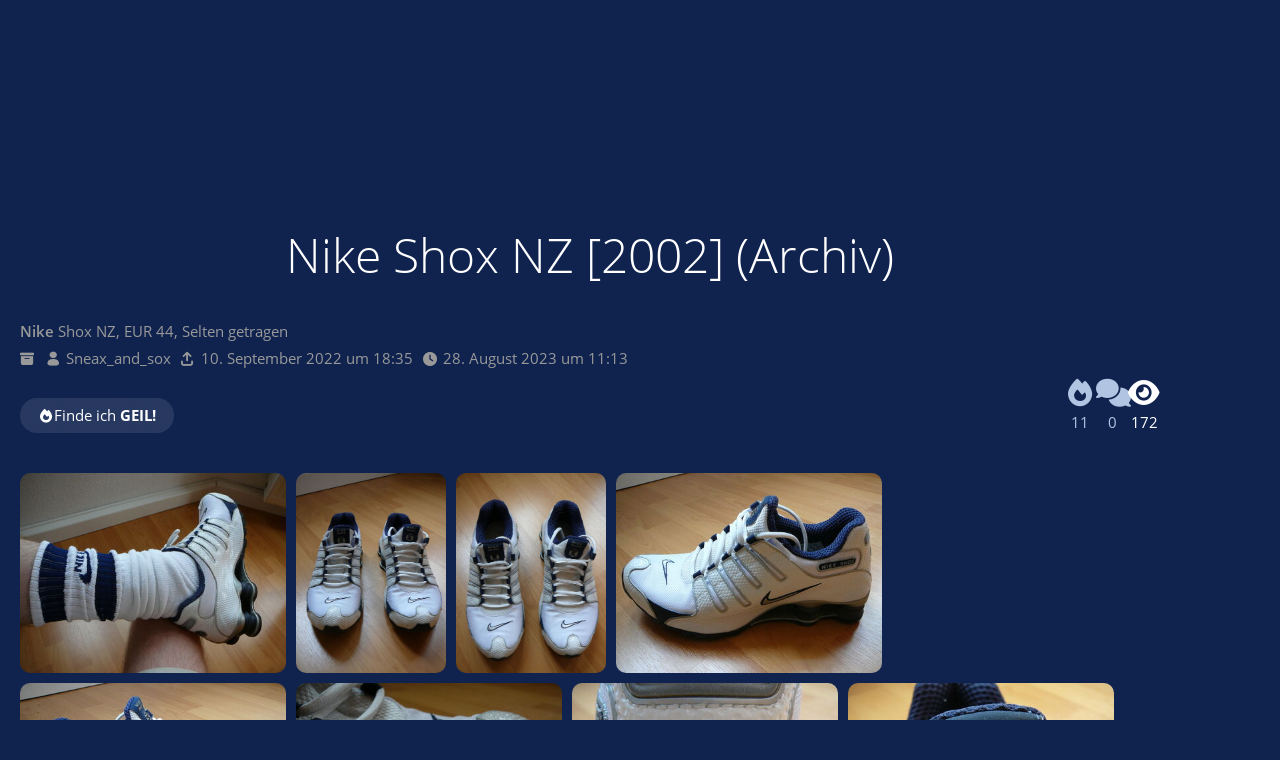

--- FILE ---
content_type: text/html; charset=UTF-8
request_url: https://sneakerbase.de/item/131710-nike-shox-nz-2002-archiv/
body_size: 8161
content:


    
<!DOCTYPE html>
<html
	dir="ltr"
	lang="de"
	data-color-scheme="light"
>

<head>
    <meta charset="utf-8">
    
    <title>Nike Shox NZ [2002] (Archiv) - Sneax_and_sox - SneakerBase</title>

    <meta name="viewport" content="width=device-width, initial-scale=1">
<meta name="format-detection" content="telephone=no">
<meta name="robots" content="noindex"><meta name="description" content="Nike Shox NZ, EUR 44, Selten getragen | Das sind wahrlich historische Bilder - die Schuhe sind Baujahr 2002 und ich habe sie schon ewig nicht mehr. Ich hoffe die Bilder gefallen dennoch.">
<meta property="og:site_name" content="SneakerBase">

<!-- Stylesheets -->
<link rel="stylesheet" type="text/css" href="https://sneakerbase.de/core/style/style-7.css?m=1767468108"><link rel="preload" href="https://sneakerbase.de/core/font/families/Open%20Sans/OpenSans-Regular.woff2?v=1614334343" as="font" crossorigin>
<style>
    .pageHeader:has(.pageHeaderMenuMobile[aria-expanded="true"]) { background: var(--wcfHeaderBackground) !important; }
    :root {
        --ebay-article-number: 'eBay-Artikelnummer';
    }
</style>
<meta name="apple-mobile-web-app-title" content="SneakerBase">
<meta name="mobile-web-app-capable" content="yes">
            

<meta name="timezone" content="Europe/Berlin">


<script data-cfasync="false">
	var WCF_PATH = 'https://sneakerbase.de/core/';
	var WSC_API_URL = 'https://sneakerbase.de/core/';
	var WSC_RPC_API_URL = 'https://sneakerbase.de/core/api/rpc/';
	
	var LANGUAGE_ID = 1;
	var LANGUAGE_USE_INFORMAL_VARIANT = true;
	var TIME_NOW = 1768398486;
	var LAST_UPDATE_TIME = 1767468105;
	var ENABLE_DEBUG_MODE = false;
	var ENABLE_PRODUCTION_DEBUG_MODE = false;
	var ENABLE_DEVELOPER_TOOLS = false;
	var PAGE_TITLE = 'SneakerBase';
	
	var REACTION_TYPES = {"7":{"title":"GEIL!","renderedIcon":"<img\n\tsrc=\"https:\/\/sneakerbase.de\/core\/images\/reaction\/7-flame.svg\"\n\talt=\"GEIL!\"\n\tclass=\"reactionType\"\n\tdata-reaction-type-id=\"7\"\n>","iconPath":"https:\/\/sneakerbase.de\/core\/images\/reaction\/7-flame.svg","showOrder":1,"reactionTypeID":7,"isAssignable":1},"1":{"title":"Gef\u00e4llt mir","renderedIcon":"<img\n\tsrc=\"https:\/\/sneakerbase.de\/core\/images\/reaction\/1-like.svg\"\n\talt=\"Gef\u00e4llt mir\"\n\tclass=\"reactionType\"\n\tdata-reaction-type-id=\"1\"\n>","iconPath":"https:\/\/sneakerbase.de\/core\/images\/reaction\/1-like.svg","showOrder":2,"reactionTypeID":1,"isAssignable":1},"2":{"title":"Danke","renderedIcon":"<img\n\tsrc=\"https:\/\/sneakerbase.de\/core\/images\/reaction\/thanks.svg\"\n\talt=\"Danke\"\n\tclass=\"reactionType\"\n\tdata-reaction-type-id=\"2\"\n>","iconPath":"https:\/\/sneakerbase.de\/core\/images\/reaction\/thanks.svg","showOrder":3,"reactionTypeID":2,"isAssignable":1},"3":{"title":"Haha","renderedIcon":"<img\n\tsrc=\"https:\/\/sneakerbase.de\/core\/images\/reaction\/haha.svg\"\n\talt=\"Haha\"\n\tclass=\"reactionType\"\n\tdata-reaction-type-id=\"3\"\n>","iconPath":"https:\/\/sneakerbase.de\/core\/images\/reaction\/haha.svg","showOrder":4,"reactionTypeID":3,"isAssignable":1},"4":{"title":"Verwirrend","renderedIcon":"<img\n\tsrc=\"https:\/\/sneakerbase.de\/core\/images\/reaction\/confused.svg\"\n\talt=\"Verwirrend\"\n\tclass=\"reactionType\"\n\tdata-reaction-type-id=\"4\"\n>","iconPath":"https:\/\/sneakerbase.de\/core\/images\/reaction\/confused.svg","showOrder":5,"reactionTypeID":4,"isAssignable":1},"5":{"title":"Traurig","renderedIcon":"<img\n\tsrc=\"https:\/\/sneakerbase.de\/core\/images\/reaction\/sad.svg\"\n\talt=\"Traurig\"\n\tclass=\"reactionType\"\n\tdata-reaction-type-id=\"5\"\n>","iconPath":"https:\/\/sneakerbase.de\/core\/images\/reaction\/sad.svg","showOrder":6,"reactionTypeID":5,"isAssignable":1}};
	
	
	</script>

<script data-cfasync="false" src="https://sneakerbase.de/core/js/WoltLabSuite/WebComponent.min.js?v=1767468105"></script>
<script data-cfasync="false" src="https://sneakerbase.de/core/js/preload/de.preload.js?v=1767468105"></script>

<script data-cfasync="false" src="https://sneakerbase.de/core/js/WoltLabSuite.Core.min.js?v=1767468105"></script>
<script data-cfasync="false">
requirejs.config({
	baseUrl: 'https://sneakerbase.de/core/js',
	urlArgs: 't=1767468105'
		, paths: {
		SB: '/js',
'@paypal': '/js/3rdParty/paypal',
'photoswipe/lightbox': '/js/3rdParty/PhotoSwipeLightbox',
'photoswipe': '/js/3rdParty/PhotoSwipe',
'socket.io-client': '/js/3rdParty/socket.io',

SBShop: '/shop/js',
	}
	
});

window.addEventListener('pageshow', function(event) {
	if (event.persisted) {
		window.location.reload();
	}
});

</script>














            
<script data-cfasync="false" src="https://sneakerbase.de/core/js/WoltLabSuite.Forum.min.js?v=1767468105"></script>

<script data-cfasync="false" src="https://sneakerbase.de/core/js/WoltLabSuite.Calendar.min.js?v=1767468105"></script>


<noscript>
	<style>
		.jsOnly {
			display: none !important;
		}
		
		.noJsOnly {
			display: block !important;
		}
	</style>
</noscript>



    

    <script type="application/ld+json">
{
"@context": "http://schema.org",
"@type": "WebSite",
"url": "https:\/\/sneakerbase.de\/",
"potentialAction": {
"@type": "SearchAction",
"target": "https:\/\/sneakerbase.de\/core\/search\/?q={search_term_string}",
"query-input": "required name=search_term_string"
}
}
</script>
<link rel="apple-touch-icon" sizes="180x180" href="https://sneakerbase.de/core/images/style-7/apple-touch-icon.png">
<link rel="manifest" href="https://sneakerbase.de/core/images/style-7/manifest-1.json">
<link rel="icon" type="image/png" sizes="48x48" href="https://sneakerbase.de/core/images/style-7/favicon-48x48.png">
<meta name="msapplication-config" content="https://sneakerbase.de/core/images/style-7/browserconfig.xml">
<meta name="theme-color" content="#1177ee">
<script>
	{
		document.querySelector('meta[name="theme-color"]').content = window.getComputedStyle(document.documentElement).getPropertyValue("--wcfPageThemeColor");
	}
</script>


    
                        <!-- Twitter Card data -->
        <meta name="twitter:card" content="summary_large_image" />
        <meta name="twitter:site" content="SneakerBase" />
        <meta name="twitter:creator" content="Sneax_and_sox" />
        <meta name="twitter:title" content="Nike Shox NZ [2002] (Archiv)" />
        <meta name="twitter:description" content="Nike Shox NZ, EUR 44, Selten getragen | Das sind wahrlich historische Bilder - die Schuhe sind Baujahr 2002 und ich habe sie schon ewig nicht mehr. Ich hoffe die Bilder gefallen dennoch." />
        <meta name="twitter:image" content="https://sneakerbase.de/image/817911-1970491335826e032d24168d610f06e7db0ff699/?size=preview" />

        <!-- Open Graph data -->
        <meta property="og:title" content="Nike Shox NZ [2002] (Archiv) - SneakerBase" />
        <meta property="og:type" content="article" />
        <meta property="og:url" content="https://sneakerbase.de/item/131710-nike-shox-nz-2002-archiv/" />
        <meta property="og:image" content="https://sneakerbase.de/image/817911-1970491335826e032d24168d610f06e7db0ff699/?size=preview" />
        <meta property="og:description" content="Nike Shox NZ, EUR 44, Selten getragen | Das sind wahrlich historische Bilder - die Schuhe sind Baujahr 2002 und ich habe sie schon ewig nicht mehr. Ich hoffe die Bilder gefallen dennoch." />
        <meta property="og:updated_time" content="1693214030" />
    
    <link rel="canonical" href="https://sneakerbase.de/item/131710-nike-shox-nz-2002-archiv/" />
    </head>

<body id="tpl_sb_item"
      itemscope itemtype="http://schema.org/WebPage"      data-template="item" data-application="sb" data-page-id="58" data-page-identifier="de.sneakerbase.item"              class=" guestPage">
<a id="top"></a>

<div class="pageBackground">
    <div class="pageBackgroundImage prominentDefaultBackground" style="background-image: url(https://sneakerbase.de/image/817911-1970491335826e032d24168d610f06e7db0ff699/);"></div>
            
    </div>


<div id="pageContainer" class="pageContainer hasProminentBackground">
    

    <div id="pageHeaderContainer" class="pageHeaderContainer">
    <header id="pageHeader" class="pageHeader">
        <div id="pageHeaderPanel" class="pageHeaderPanel">
            <a id="mobileLogo" href="https://sneakerbase.de/"></a>
            
            <div class="box mainMenu" data-box-identifier="de.sneakerbase.mainMenu">
			
		
	<div class="boxContent">
		<nav>
    <ol class="boxMenu">
                                                    <li class="" id="mainMenuItemDashboard" data-identifier="Dashboard">
            <a id="logo" href="https://sneakerbase.de/" class="boxMenuLink">
                                    <img src="/images/logo.png" srcset="/images/logo@2x.png 2x" alt="Startseite" />
                    <span class="boxMenuLinkTitle">Startseite</span>
                            </a>

            </li>                                                    </ol>
</nav>	</div>
</div><button type="button" class="pageHeaderMenuMobile" aria-expanded="false" aria-label="Menü">
    <span class="pageHeaderMenuMobileInactive">
        <fa-icon size="32" name="bars"></fa-icon>
    </span>
    <span class="pageHeaderMenuMobileActive">
        <fa-icon size="32" name="xmark"></fa-icon>
    </span>
</button>
            <nav id="topMenu" class="userPanel">
    <ul class="userPanelItems">
                            <li id="pageLanguageContainer">
                
            </li>
                    <li id="userLogin">
                <a
                        class="loginLink"
                        href="https://sneakerbase.de/core/login/?url=https%3A%2F%2Fsneakerbase.de%2Fitem%2F131710-nike-shox-nz-2002-archiv%2F"
                        rel="nofollow"
                ><span class="icon icon24 fa-arrow-right-to-bracket"></span></a>
            </li>
        
                    <li></li>        
        
        <!-- page search -->
            </ul>
</nav>
    <a
            href="https://sneakerbase.de/core/login/?url=https%3A%2F%2Fsneakerbase.de%2Fitem%2F131710-nike-shox-nz-2002-archiv%2F"
            class="userPanelLoginLink jsTooltip"
            title="Anmelden"
            rel="nofollow"
    >
        <span class="icon icon32 fa-arrow-right-to-bracket"></span>
    </a>
                    </div>
        
                    <div id="pageHeaderSearchMobile"></div>
            <div id="pageHeaderSearch"><div id="userPanelSearchButton"></div><div id="pageHeaderSearchTypeSelect"></div><div id="pageHeaderSearchInput" class="pageHeaderSearchType dropdown"><span class="dropdownToggle"></span><ul class="dropdownMenu"></ul></div></div>
                
    </header>
    
</div>

    

    

    

    
    <div id="mainContainer">
        

        <div class="pageNavigation">
	<div class="layoutBoundary">
			<nav class="breadcrumbs" aria-label="Verlaufsnavigation">
		<ol class="breadcrumbs__list" itemprop="breadcrumb" itemscope itemtype="http://schema.org/BreadcrumbList">
			<li class="breadcrumbs__item" title="SneakerBase" itemprop="itemListElement" itemscope itemtype="http://schema.org/ListItem">
							<a class="breadcrumbs__link" href="https://sneakerbase.de/" itemprop="item">
																<span class="breadcrumbs__title" itemprop="name">SneakerBase</span>
							</a>
															<meta itemprop="position" content="1">
																					</li>
														
											<li class="breadcrumbs__item" title="Sneaks" itemprop="itemListElement" itemscope itemtype="http://schema.org/ListItem">
							<a class="breadcrumbs__link" href="https://sneakerbase.de/item-list/?type=sneaks" itemprop="item">
																	<span class="breadcrumbs__parent_indicator">
										<fa-icon size="16" name="arrow-left-long"></fa-icon>
									</span>
																<span class="breadcrumbs__title" itemprop="name">Sneaks</span>
							</a>
															<meta itemprop="position" content="2">
																					</li>
		</ol>
	</nav>
	</div>
</div>

        <div class="contentHeaderContainer">
            <div class="layoutBoundary">
                
                                                                <header class="contentHeader contentHeaderWithFocusNavigation ">
        <div class="contentHeaderTitle">
            <h1 class="contentTitle">
                Nike Shox NZ [2002] (Archiv)            </h1>
                            <div class="contentHeaderDescription">
                    <strong>Nike</strong> Shox NZ, EUR 44, Selten getragen
                </div>
            
            <ul class="inlineList contentHeaderMetaData">
                    <li><span class="icon icon16 fa-archive jsTooltip" title="Archiviert am 10. September 2022, 18:35"></span></li>
                <li>
                    <span class="icon icon16 fa-user"></span>
                                            <a href="https://sneakerbase.de/core/user/31756-sneax-and-sox/" class="userLink" data-object-id="31756">Sneax_and_sox</a>
                                    </li>
                <li class="jsTooltip" title="Hochgeladen">
                    <span class="icon icon16 fa-arrow-up-from-bracket"></span>
                    <woltlab-core-date-time date="2022-09-10T16:35:19+00:00">10. September 2022 um 18:35</woltlab-core-date-time>                </li>
                                    <li class="jsTooltip" title="Zuletzt geändert">
                        <span class="icon icon16 fa-clock"></span>
                        <woltlab-core-date-time date="2023-08-28T09:13:50+00:00">28. August 2023 um 11:13</woltlab-core-date-time>                    </li>
                            </ul>
        </div>

        <div class="contentHeaderNavigation">
            <ul id="itemUserActions"     data-item-id="131710"
data-object-id="131710"
data-item-name="Nike Shox NZ [2002] (Archiv)"
data-item-image="https://sneakerbase.de/image/817911-1970491335826e032d24168d610f06e7db0ff699/?size=preview"
data-is-owner="0"
>
                        <li>
        <ul class="buttonGroup">
            <li>
                                    <a class="button loginLink jsTooltip" title="Bitte melde dich an, um dieses Feature zu nutzen."><span class="icon icon16 fa-fire"></span> <span>Finde ich <b>GEIL!</b></span></a>
                            </li>
                    </ul>
    </li>
                            </ul>
            <ol class="contentHeaderStats">
                <li>
                    <span class="votesContainer jsTooltip" data-object-id="131710" title="11 User finden diese Sneaks GEIL!">
    <a class="votesOpener" href="#">
        <span class="icon icon32 fa-fire"></span>
        <span>11</span>
    </a>
</span>                </li>
                <li>
                    <a href="#comments">
                        <span><span class="icon icon32 fa-comments"></span></span>
                        <span>0</span>
                    </a>
                </li>
                <li>
                    <span><span class="icon icon32 fa-eye"></span></span>
                    <span>172</span>
                </li>
            </ol>
        </div>
    </header>
                                    
                                    




                                </div>
        </div>

        

        <section id="main" class="main" role="main">
            <div class="layoutBoundary">
                

                <div id="content" class="content">
                    
                    
    <div class="mediaList" data-title="Nike Shox NZ [2002] (Archiv)">
                <ul class="rowGrid">
                                <li>
                            <a href="https://sneakerbase.de/image/817911-1970491335826e032d24168d610f06e7db0ff699/" data-size="2048x1536" data-object-type="de.sneakerbase.image.item" data-media-id="817911" class="jsImageViewer" title="" data-create-time="10. September 2022">
                                    <img src="https://sneakerbase.de/image/817911-1970491335826e032d24168d610f06e7db0ff699/?size=preview" width="266" height="200" alt="" loading="lazy" />
                    </a>
                    </li>
                        <li>
                            <a href="https://sneakerbase.de/core/login/" class="loginLink">                <img src="https://sneakerbase.de/image/817926-c08d15c6bed3c461f190ffdd4210c48e70171930/?size=preview" width="150" height="200" alt="" loading="lazy" />
    </a>
                    </li>
                        <li>
                            <a href="https://sneakerbase.de/core/login/" class="loginLink">                <img src="https://sneakerbase.de/image/817930-3588f268308402589bdede7830ef137229f70e26/?size=preview" width="150" height="200" alt="" loading="lazy" />
    </a>
                    </li>
                        <li>
                            <a href="https://sneakerbase.de/core/login/" class="loginLink">                <img src="https://sneakerbase.de/image/817927-6083b4184ab53417dc14ddcf79c32dace326936c/?size=preview" width="266" height="200" alt="" loading="lazy" />
    </a>
                    </li>
                        <li>
                            <a href="https://sneakerbase.de/core/login/" class="loginLink">                <img src="https://sneakerbase.de/image/817928-a4452e70f2fec11f4e2ffabe5080b73144e44f1f/?size=preview" width="266" height="200" alt="" loading="lazy" />
    </a>
                    </li>
                        <li>
                            <a href="https://sneakerbase.de/core/login/" class="loginLink">                <img src="https://sneakerbase.de/image/817933-aaa610ed99b5fa0a53106f7821d42389e75d890f/?size=preview" width="266" height="200" alt="" loading="lazy" />
    </a>
                    </li>
                        <li>
                            <a href="https://sneakerbase.de/core/login/" class="loginLink">                <img src="https://sneakerbase.de/image/817932-f8209c93e937fd93edc11938a0794f0a34ee1939/?size=preview" width="266" height="200" alt="" loading="lazy" />
    </a>
                    </li>
                        <li>
                            <a href="https://sneakerbase.de/core/login/" class="loginLink">                <img src="https://sneakerbase.de/image/817931-6231e9d8d7c205ff6e8b893d0708e44e39aa2b5a/?size=preview" width="266" height="200" alt="" loading="lazy" />
    </a>
                    </li>
                        <li>
                            <a href="https://sneakerbase.de/core/login/" class="loginLink">                <img src="https://sneakerbase.de/image/817929-b3f3cb807e38095686b70631ef37fce33d350ed7/?size=preview" width="266" height="200" alt="" loading="lazy" />
    </a>
                    </li>
                        <li>
                            <a href="https://sneakerbase.de/core/login/" class="loginLink">                <img src="https://sneakerbase.de/image/817925-3af8b1af6a405d789e19ea216a608caf6e174989/?size=preview" width="266" height="200" alt="" loading="lazy" />
    </a>
                    </li>
                        <li class="more" data-more="13"><a href="https://sneakerbase.de/core/login/" class="loginLink">                <img src="https://sneakerbase.de/image/817923-42898589a08b7b513b7726ea1f243a1de2caead6/?size=preview" width="266" height="200" alt="" loading="lazy" />
    </a></li>
            </ul>

        <ul class="inlineList marginTopSmall">
            <li><a href="https://sneakerbase.de/image-download/131710-nike-shox-nz-2002-archiv/?objectType=de.sneakerbase.image.item" class="button"><span class="icon icon16 fa-download"></span> <span>Bilder herunterladen</span> <span class="icon icon24 fa-high-definition"></span> </a></li>
                            <li><a href="https://sneakerbase.de/core/paid-subscription-list/" class="button">Bilder in hoher Auflösung <span class="icon icon24 fa-high-definition"></span></a></li>
                    </ul>
    </div>

<div class="wcfAdLocation wcfAdLocationHeaderContent"><div><script async src="//pagead2.googlesyndication.com/pagead/js/adsbygoogle.js"></script>
<!-- Gäste - Leaderboard -->
<ins class="adsbygoogle"
     style="display:inline-block;width:728px;height:90px"
     data-ad-client="ca-pub-3878961975549020"
     data-ad-slot="5913414855"></ins>
<script>
(adsbygoogle = window.adsbygoogle || []).push({});
</script></div></div><div class="contentContainer marginTop">
    <div class="content">
        

        
                    <section class="htmlContent section">
                <p>Das sind wahrlich historische Bilder - die Schuhe sind Baujahr 2002 und ich habe sie schon ewig nicht mehr. Ich hoffe die Bilder gefallen dennoch.</p>            </section>
        
        <section class="section sectionContainerList" id="comments">
            <h2 class="sectionTitle"><span class="icon icon24 fa-comments"></span> Kommentare</h2>
                            <p>Keine Kommentare vorhanden</p>
                    </section>
    </div>

    <aside class="sidebar boxesSidebarRight" data-show-sidebar="Sidebar anzeigen" data-hide-sidebar="Sidebar verbergen">
        <div class="boxContainer">
            
                            <section class="box">
                    <h2 class="boxTitle">Merkmale</h2>
                    <div class="boxContent">
                        <dl class="dataList plain">
                            <dt>Marke</dt>
                                <dd><a href="https://sneakerbase.de/item-list/?filter%5Bmodel%5D%5B4%5D=1"><strong>Nike</strong> Shox NZ</a></dd>
                                                            <dt>Farbe</dt>
                                <dd><a href="https://sneakerbase.de/item-list/?filter%5Bcolor%5D%5B1%5D=1&filter%5Bcolor%5D%5B8%5D=1&filter%5Bcolor%5D%5Bstrict%5D=1"><span class="itemColor"><span class="preview" style="background: #fff; background-size: cover;"></span> <span>Weiß</span></span> <span class="itemColor"><span class="preview" style="background: #06f; background-size: cover;"></span> <span>Blau</span></span></a></dd>
                                                            <dt>Größe</dt>
                                <dd><a href="https://sneakerbase.de/item-list/?filter%5Bsize%5D%5B9%5D=1">EUR 44</a></dd>
                                                            <dt>Zustand</dt>
                                <dd><a href="https://sneakerbase.de/item-list/?filter%5Bcondition%5D%5B3%5D=1">Selten getragen</a></dd>
                        </dl>
                    </div>
                </section>
            

            
            
            
            <section class="box">
                <h2 class="boxTitle">Besitzer</h2>
                            
<aside role="presentation" class="messageSidebar member">
    <div class="messageAuthor">
        

                    
                            <div class="userAvatar">
                    <a href="https://sneakerbase.de/core/user/31756-sneax-and-sox/"><img src="https://sneakerbase.de/core/images/avatars/b5/21421-b5b22ec706c6eef835abf19d0cc5c505527f32f3.webp" width="128" height="128" alt="" class="userAvatarImage" loading="lazy"></a>

                                    </div>
            
            <div class="messageAuthorContainer">
                <a href="https://sneakerbase.de/core/user/31756-sneax-and-sox/" class="username userLink" data-object-id="31756">
                    <span>Sneax_and_sox</span>
                </a>
                                    
                    
                            </div>

                                                <div class="userTitle">
                                                <span class="badge userTitleBadge">Sneaker</span>
                    </div>
                                            
                        </div>

                
                        

                                                <div class="userCredits">
                        <dl class="plain dataList">
                            <dt><a href="https://sneakerbase.de/core/user/31756-sneax-and-sox/#likes" class="jsTooltip" title="Erhaltene Reaktionen von Sneax_and_sox">Reaktionen</a></dt>
                                <dd>3.597</dd>
                            
                            
                            
                            	<dt><a href="https://sneakerbase.de/board/user-post-list/31756-sneax-and-sox/" title="Beiträge von Sneax_and_sox" class="jsTooltip">Forenbeiträge</a></dt>
	<dd>120</dd>
    
<dt><a href="https://sneakerbase.de/item-list/?category=sneaks&owner=Sneax_and_sox" title="Sneaks von Sneax_and_sox" class="jsTooltip">Sneaks</a></dt>
                            <dd>54</dd> <dt><a href="https://sneakerbase.de/item-list/?category=socks&owner=Sneax_and_sox" title="Socks von Sneax_and_sox" class="jsTooltip">Socks</a></dt>
                            <dd>207</dd> <dt><a href="https://sneakerbase.de/item-list/?category=album&owner=Sneax_and_sox" title="Alben von Sneax_and_sox" class="jsTooltip">Alben</a></dt>
                            <dd>4</dd>
        <dt>Aktive Deals / Gesamt</dt>
    <dd>1 / 5</dd>
                        </dl>
                    </div>
                
                        
            
    </aside>
            </section>
        </div>
    </aside>
</div>




    




</div>




</div>
</section>



    <div class="boxesFooterBoxes">
        <div class="layoutBoundary">
            <div class="boxContainer">
                <div id="similarItemListContainer"></div>
            </div>
        </div>
    </div>



    <footer id="pageFooter" class="pageFooter">
		
					
			<div class="boxesFooter">
			<div class="layoutBoundary">
													<div class="boxContainer">
						<div class="box" data-box-identifier="com.woltlab.wcf.FooterMenu">
			
		
	<div class="boxContent">
		<nav>
    <ol class="boxMenu">
                                                    <li class="" id="mainMenuItemPrivacyPolicy" data-identifier="PrivacyPolicy">
            <a href="https://sneakerbase.de/core/datenschutzerklaerung/" class="boxMenuLink">
                                                        <span class="boxMenuLinkTitle">Datenschutzerklärung</span>
                                                </a>

            </li>                                                                <li class="" id="mainMenuItemLegalNotice" data-identifier="LegalNotice">
            <a href="https://sneakerbase.de/core/legal-notice/" class="boxMenuLink">
                                                        <span class="boxMenuLinkTitle">Impressum</span>
                                                </a>

            </li>                                                                <li class="" id="mainMenuItemTermsOfUse" data-identifier="TermsOfUse">
            <a href="https://sneakerbase.de/core/terms/" class="boxMenuLink">
                                                        <span class="boxMenuLinkTitle">Nutzungsbestimmungen</span>
                                                </a>

            </li>                                                    </ol>
</nav>	</div>
</div>															<div class="box" data-box-identifier="com.woltlab.wcf.genericBox26">
			
		
	<div class="boxContent">
		<div class="partnerContainer flexContainer">
	<div class="logo compact"><a href="/"><img src="/images/logoFooter.png?2" srcset="/images/logoFooter@2x.png?2 2x" alt="Sneakerbase" /></a></div>
	<div class="partners">
		<h5>Partner</h5>
		<ol>
			<li><a href="http://sk8erboy.shop/" target="_blank"><img src="/images/partner/sk8erboy.png" srcset="/images/partner/sk8erboy@2x.png 2x" alt="Sk8erboy" /></a></li>
		</ol>
	</div>
</div>	</div>
</div>
					</div>
				
			</div>
		</div>
		
			<div id="pageFooterCopyright" class="pageFooterCopyright">
			<div class="layoutBoundary">
				<p></p>
			</div>
		</div>
	
</footer>
</div>

</div>



<div class="pageFooterStickyNotice">
    

    <noscript>
        <div class="info">
            <div class="layoutBoundary">
                <span class="javascriptDisabledWarningText">In deinem Webbrowser ist JavaScript deaktiviert. Um alle Funktionen dieser Website nutzen zu können, muss JavaScript aktiviert sein.</span>
            </div>
        </div>
    </noscript>
</div>


<script data-cfasync="false">
	require(['Language', 'WoltLabSuite/Core/BootstrapFrontend', 'User'], function(Language, BootstrapFrontend, User) {
					Language.addObject({
				}); Language.addObject({
    'sb.user.awareness': 'Bekanntheit\n			von {$username}',
    'sb.user.rating.list': 'Bewertungen für {$username}',
    'sb.item.stats.votes': 'GEIL! Angaben'
			});
		
		
		User.init(
			0,
			'',
			'',
			'https://sneakerbase.de/core/guest-token-dialog/'
		);
		
		BootstrapFrontend.setup({
			backgroundQueue: {
				url: 'https://sneakerbase.de/core/background-queue-perform/',
				force: false			},
						dynamicColorScheme: false,
			endpointUserPopover: 'https://sneakerbase.de/core/user-popover/',
			executeCronjobs: undefined,
						styleChanger: false		});
	});
</script>
<script data-cfasync="false">
	// prevent jQuery and other libraries from utilizing define()
	__require_define_amd = define.amd;
	define.amd = undefined;
</script>
<script data-cfasync="false" src="https://sneakerbase.de/core/js/WCF.Combined.min.js?v=1767468105"></script>
<script data-cfasync="false">
	define.amd = __require_define_amd;
	$.holdReady(true);
</script>
<script data-cfasync="false">
	WCF.User.init(
		0,
		''	);
</script>
<script data-cfasync="false" src="https://sneakerbase.de/js/SB.Combined.min.js?v=1767468105"></script>
<script data-cfasync="false">
    require(['SB/System/Core'], (SBCore) => {
        SBCore.init({
            endpointItemPopover: 'https://sneakerbase.de/item-popover/',
        });
    });

    </script>
<script data-cfasync="false" src="https://sneakerbase.de/board/js/WBB.min.js?v=1767468105"></script>
<script data-cfasync="false" src="https://sneakerbase.de/events/js/Calendar.min.js?v=1767468105"></script>
<script data-cfasync="false">
	$(function() {
		WCF.User.Profile.ActivityPointList.init();
		
				
		require(['WoltLabSuite/Forum/Bootstrap'], (Bootstrap) => {
	Bootstrap.setup();
});
require(["WoltLabSuite/Calendar/Bootstrap"], (Bootstrap) => {
	Bootstrap.setup();
});
		
			});
</script>
<script data-cfasync="false">
        require(['SB/Media/Viewer'], (MediaViewer) => {
            MediaViewer.init();
        });
    </script>
<script data-cfasync="false">
            require(['SB/System/ProminentPageBackground'], ProminentPageBackground => ProminentPageBackground.init());
        </script>
<script data-cfasync="false">
                    require(['WoltLabSuite/Core/Language/Chooser'], function(LanguageChooser) {
                        var languages = {
                                                        '1': {
                                iconPath: 'https:\/\/sneakerbase.de\/core\/icon\/flag\/de.svg',
                                languageName: 'Deutsch',
                                languageCode: 'de'
                            }
                            ,                             '2': {
                                iconPath: 'https:\/\/sneakerbase.de\/core\/icon\/flag\/gb.svg',
                                languageName: 'English',
                                languageCode: 'en'
                            }
                                                    };

                        var callback = function(listItem) {
                            var location;
                            var languageCode = elData(listItem, 'language-code');
                            var link = elBySel('link[hreflang="' + languageCode + '"]');
                            if (link !== null) {
                                location = link.href;
                            }
                            else {
                                location = window.location.toString().replace(/#.*/, '').replace(/(\?|&)l=[0-9]+/g, '');
                            }

                            var delimiter = (location.indexOf('?') == -1) ? '?' : '&';
                            window.location = location + delimiter + 'l=' + elData(listItem, 'language-id') + window.location.hash;
                        };

                        LanguageChooser.init('pageLanguageContainer', 'pageLanguageID', 1, languages, callback);
                    });
                </script>
<script data-cfasync="false">
    require(['Language', 'SB/Item/Page'], (Language, Page) => {
        Language.addObject({
            'sb.item.dailyStyle': 'DailyStyle',
            'sb.item.sneaks.report.success': 'Du hast diese Sneaks gemeldet. Vielen Dank!',
            'sb.item.sneaks.report.alreadyReported': 'Diese Sneaks wurden bereits gemeldet.',
            'sb.item.dealTypes.notification': 'Benachrichtige mich bei neuen Deal-Möglichkeiten!',
            'sb.item.dealTypes.notification.enabled': 'Benachrichtigung bei neuen Deal-Möglichkeiten aktiv! Zum deaktivieren klicken.',
            'sb.deal.request.error.writeMessage': 'Markiere bitte die Checkbox, wenn du eine Nachricht schreiben möchtest.',
        });

        Page.init(131710);
    });

    </script>

<script>
				if (document.cookie.indexOf('ga-disable-G-1CCQG2GFW2=true') > -1) {
					window['ga-disable-G-1CCQG2GFW2'] = true;
				}
				function gaOptout() {
					document.cookie = 'ga-disable-G-1CCQG2GFW2=true; expires=Thu, 31 Dec 2099 23:59:59 UTC; path=/';
					window['ga-disable-G-1CCQG2GFW2'] = true;
					require(['Ui/Notification'], function(UiNotification) {
						UiNotification.show('Google Analytics wurde deaktiviert.');
					});
				}</script><a id="bottom"></a>

</body>
</html>

--- FILE ---
content_type: text/html; charset=utf-8
request_url: https://www.google.com/recaptcha/api2/aframe
body_size: 249
content:
<!DOCTYPE HTML><html><head><meta http-equiv="content-type" content="text/html; charset=UTF-8"></head><body><script nonce="p8Q56FSvVAfDcTCr3YpWwg">/** Anti-fraud and anti-abuse applications only. See google.com/recaptcha */ try{var clients={'sodar':'https://pagead2.googlesyndication.com/pagead/sodar?'};window.addEventListener("message",function(a){try{if(a.source===window.parent){var b=JSON.parse(a.data);var c=clients[b['id']];if(c){var d=document.createElement('img');d.src=c+b['params']+'&rc='+(localStorage.getItem("rc::a")?sessionStorage.getItem("rc::b"):"");window.document.body.appendChild(d);sessionStorage.setItem("rc::e",parseInt(sessionStorage.getItem("rc::e")||0)+1);localStorage.setItem("rc::h",'1768398489333');}}}catch(b){}});window.parent.postMessage("_grecaptcha_ready", "*");}catch(b){}</script></body></html>

--- FILE ---
content_type: text/css
request_url: https://sneakerbase.de/core/style/style-7.css?m=1767468108
body_size: 112691
content:
@charset "UTF-8";
/*!

stylesheet for 'Dark Neon', generated on Sat, 03 Jan 2026 19:21:47 +0000 -- DO NOT EDIT

*/html{--wcfButtonBackground: rgba(255, 255, 255, 0.1);--wcfButtonBackground-rgb: 255 255 255;--wcfButtonBackgroundActive: rgba(255, 255, 255, 0.25);--wcfButtonBackgroundActive-rgb: 255 255 255;--wcfButtonDisabledBackground: rgba(0, 0, 0, 0.15);--wcfButtonDisabledBackground-rgb: 0 0 0;--wcfButtonDisabledText: rgba(255, 255, 255, 0.25);--wcfButtonDisabledText-rgb: 255 255 255;--wcfButtonPrimaryBackground: rgba(17, 119, 238, 1);--wcfButtonPrimaryBackground-rgb: 17 119 238;--wcfButtonPrimaryBackgroundActive: rgba(55, 142, 241, 1);--wcfButtonPrimaryBackgroundActive-rgb: 55 142 241;--wcfButtonPrimaryText: rgba(255, 255, 255, 1);--wcfButtonPrimaryText-rgb: 255 255 255;--wcfButtonPrimaryTextActive: rgba(255, 255, 255, 1);--wcfButtonPrimaryTextActive-rgb: 255 255 255;--wcfButtonText: rgba(255, 255, 255, 1);--wcfButtonText-rgb: 255 255 255;--wcfButtonTextActive: rgba(255, 255, 255, 1);--wcfButtonTextActive-rgb: 255 255 255;--wcfContentBackground: rgba(16, 35, 79, 1);--wcfContentBackground-rgb: 16 35 79;--wcfContentBorder: rgba(255, 255, 255, 1);--wcfContentBorder-rgb: 255 255 255;--wcfContentBorderInner: rgba(255, 255, 255, 0.15);--wcfContentBorderInner-rgb: 255 255 255;--wcfContentDimmedLink: rgba(177, 196, 226, 1);--wcfContentDimmedLink-rgb: 177 196 226;--wcfContentDimmedLinkActive: rgba(17, 119, 238, 1);--wcfContentDimmedLinkActive-rgb: 17 119 238;--wcfContentDimmedText: rgba(153, 153, 153, 1);--wcfContentDimmedText-rgb: 153 153 153;--wcfContentHeadlineBorder: rgba(17, 119, 238, 1);--wcfContentHeadlineBorder-rgb: 17 119 238;--wcfContentHeadlineLink: rgba(204, 204, 204, 1);--wcfContentHeadlineLink-rgb: 204 204 204;--wcfContentHeadlineLinkActive: rgba(170, 170, 170, 1);--wcfContentHeadlineLinkActive-rgb: 170 170 170;--wcfContentHeadlineText: rgba(255, 255, 255, 1);--wcfContentHeadlineText-rgb: 255 255 255;--wcfContentLink: rgba(177, 196, 226, 1);--wcfContentLink-rgb: 177 196 226;--wcfContentLinkActive: rgba(17, 119, 238, 1);--wcfContentLinkActive-rgb: 17 119 238;--wcfContentText: rgba(255, 255, 255, 1);--wcfContentText-rgb: 255 255 255;--wcfDropdownBackground: rgba(51, 51, 51, 0.75);--wcfDropdownBackground-rgb: 51 51 51;--wcfDropdownBackgroundActive: rgba(255, 255, 255, 0.1);--wcfDropdownBackgroundActive-rgb: 255 255 255;--wcfDropdownBorderInner: rgba(96, 96, 96, 0.35);--wcfDropdownBorderInner-rgb: 96 96 96;--wcfDropdownLink: rgba(255, 255, 255, 1);--wcfDropdownLink-rgb: 255 255 255;--wcfDropdownLinkActive: rgba(255, 255, 255, 1);--wcfDropdownLinkActive-rgb: 255 255 255;--wcfDropdownText: rgba(222, 222, 222, 1);--wcfDropdownText-rgb: 222 222 222;--wcfFontLineHeight: 1.48;--wcfFontSizeDefault: 15px;--wcfFontSizeHeadline: 18px;--wcfFontSizeSection: 23px;--wcfFontSizeSmall: 12px;--wcfFontSizeTitle: 48px;--wcfFooterBackground: rgba(0, 0, 0, 0.5);--wcfFooterBackground-rgb: 0 0 0;--wcfFooterBoxBackground: rgba(255, 255, 255, 0.05);--wcfFooterBoxBackground-rgb: 255 255 255;--wcfFooterBoxHeadlineLink: rgba(177, 196, 226, 1);--wcfFooterBoxHeadlineLink-rgb: 177 196 226;--wcfFooterBoxHeadlineLinkActive: rgba(17, 119, 238, 1);--wcfFooterBoxHeadlineLinkActive-rgb: 17 119 238;--wcfFooterBoxHeadlineText: rgba(255, 255, 255, 1);--wcfFooterBoxHeadlineText-rgb: 255 255 255;--wcfFooterBoxLink: rgba(177, 196, 226, 1);--wcfFooterBoxLink-rgb: 177 196 226;--wcfFooterBoxLinkActive: rgba(17, 119, 238, 1);--wcfFooterBoxLinkActive-rgb: 17 119 238;--wcfFooterBoxText: rgba(255, 255, 255, 1);--wcfFooterBoxText-rgb: 255 255 255;--wcfFooterCopyrightBackground: rgba(0, 0, 0, 1);--wcfFooterCopyrightBackground-rgb: 0 0 0;--wcfFooterCopyrightLink: rgba(217, 220, 222, 1);--wcfFooterCopyrightLink-rgb: 217 220 222;--wcfFooterCopyrightLinkActive: rgba(255, 255, 255, 1);--wcfFooterCopyrightLinkActive-rgb: 255 255 255;--wcfFooterCopyrightText: rgba(217, 220, 222, 1);--wcfFooterCopyrightText-rgb: 217 220 222;--wcfFooterHeadlineLink: rgba(177, 196, 226, 1);--wcfFooterHeadlineLink-rgb: 177 196 226;--wcfFooterHeadlineLinkActive: rgba(255, 255, 255, 1);--wcfFooterHeadlineLinkActive-rgb: 255 255 255;--wcfFooterHeadlineText: rgba(233, 235, 236, 1);--wcfFooterHeadlineText-rgb: 233 235 236;--wcfFooterLink: rgba(177, 196, 226, 1);--wcfFooterLink-rgb: 177 196 226;--wcfFooterLinkActive: rgba(255, 255, 255, 1);--wcfFooterLinkActive-rgb: 255 255 255;--wcfFooterText: rgba(255, 255, 255, 1);--wcfFooterText-rgb: 255 255 255;--wcfHeaderBackground: rgba(17, 119, 238, 1);--wcfHeaderBackground-rgb: 17 119 238;--wcfHeaderText: rgba(255, 255, 255, 1);--wcfHeaderText-rgb: 255 255 255;--wcfHeaderLink: rgba(255, 255, 255, 1);--wcfHeaderLink-rgb: 255 255 255;--wcfHeaderLinkActive: rgba(255, 255, 255, 1);--wcfHeaderLinkActive-rgb: 255 255 255;--wcfHeaderMenuBackground: rgba(0, 0, 0, 0);--wcfHeaderMenuBackground-rgb: 0 0 0;--wcfHeaderMenuLinkBackground: rgba(0, 0, 0, 0);--wcfHeaderMenuLinkBackground-rgb: 0 0 0;--wcfHeaderMenuLinkBackgroundActive: rgba(0, 0, 0, 0);--wcfHeaderMenuLinkBackgroundActive-rgb: 0 0 0;--wcfHeaderMenuLink: rgba(255, 255, 255, 1);--wcfHeaderMenuLink-rgb: 255 255 255;--wcfHeaderMenuLinkActive: rgba(255, 255, 255, 1);--wcfHeaderMenuLinkActive-rgb: 255 255 255;--wcfHeaderMenuDropdownBackground: rgba(0, 0, 0, 0.6);--wcfHeaderMenuDropdownBackground-rgb: 0 0 0;--wcfHeaderMenuDropdownBackgroundActive: rgba(255, 255, 255, 0.1);--wcfHeaderMenuDropdownBackgroundActive-rgb: 255 255 255;--wcfHeaderMenuDropdownLink: rgba(255, 255, 255, 1);--wcfHeaderMenuDropdownLink-rgb: 255 255 255;--wcfHeaderMenuDropdownLinkActive: rgba(255, 255, 255, 1);--wcfHeaderMenuDropdownLinkActive-rgb: 255 255 255;--wcfHeaderSearchBoxBackground: rgba(255, 255, 255, 0.2);--wcfHeaderSearchBoxBackground-rgb: 255 255 255;--wcfHeaderSearchBoxBackgroundActive: rgba(255, 255, 255, 0.15);--wcfHeaderSearchBoxBackgroundActive-rgb: 255 255 255;--wcfHeaderSearchBoxText: rgba(255, 255, 255, 1);--wcfHeaderSearchBoxText-rgb: 255 255 255;--wcfHeaderSearchBoxTextActive: rgba(255, 255, 255, 1);--wcfHeaderSearchBoxTextActive-rgb: 255 255 255;--wcfHeaderSearchBoxPlaceholder: rgba(207, 207, 207, 1);--wcfHeaderSearchBoxPlaceholder-rgb: 207 207 207;--wcfHeaderSearchBoxPlaceholderActive: rgba(207, 207, 207, 1);--wcfHeaderSearchBoxPlaceholderActive-rgb: 207 207 207;--wcfInputBackground: rgba(255, 255, 255, 0.15);--wcfInputBackground-rgb: 255 255 255;--wcfInputBackgroundActive: rgba(255, 255, 255, 0.2);--wcfInputBackgroundActive-rgb: 255 255 255;--wcfInputBorder: rgba(0, 0, 0, 0);--wcfInputBorder-rgb: 0 0 0;--wcfInputBorderActive: rgba(0, 0, 0, 0);--wcfInputBorderActive-rgb: 0 0 0;--wcfInputDisabledBackground: rgba(0, 0, 0, 0);--wcfInputDisabledBackground-rgb: 0 0 0;--wcfInputDisabledBorder: rgba(255, 255, 255, 0.03);--wcfInputDisabledBorder-rgb: 255 255 255;--wcfInputDisabledText: rgba(255, 255, 255, 1);--wcfInputDisabledText-rgb: 255 255 255;--wcfInputLabel: rgba(255, 255, 255, 0.75);--wcfInputLabel-rgb: 255 255 255;--wcfInputText: rgba(255, 255, 255, 1);--wcfInputText-rgb: 255 255 255;--wcfInputTextActive: rgba(255, 255, 255, 1);--wcfInputTextActive-rgb: 255 255 255;--wcfInputPlaceholder: rgba(170, 170, 170, 1);--wcfInputPlaceholder-rgb: 170 170 170;--wcfInputPlaceholderActive: rgba(150, 150, 150, 1);--wcfInputPlaceholderActive-rgb: 150 150 150;--wcfLayoutFixedWidth: 1200px;--wcfLayoutMaxWidth: 1250px;--wcfLayoutMinWidth: 250px;--wcfNavigationBackground: rgba(0, 0, 0, 0);--wcfNavigationBackground-rgb: 0 0 0;--wcfNavigationLink: rgba(221, 221, 221, 1);--wcfNavigationLink-rgb: 221 221 221;--wcfNavigationLinkActive: rgba(170, 170, 170, 1);--wcfNavigationLinkActive-rgb: 170 170 170;--wcfNavigationText: rgba(255, 255, 255, 1);--wcfNavigationText-rgb: 255 255 255;--wcfSidebarBackground: rgba(0, 0, 0, 0);--wcfSidebarBackground-rgb: 0 0 0;--wcfSidebarDimmedLink: rgba(177, 196, 226, 1);--wcfSidebarDimmedLink-rgb: 177 196 226;--wcfSidebarDimmedLinkActive: rgba(17, 119, 238, 1);--wcfSidebarDimmedLinkActive-rgb: 17 119 238;--wcfSidebarDimmedText: rgba(153, 153, 153, 1);--wcfSidebarDimmedText-rgb: 153 153 153;--wcfSidebarHeadlineLink: rgba(177, 196, 226, 1);--wcfSidebarHeadlineLink-rgb: 177 196 226;--wcfSidebarHeadlineLinkActive: rgba(17, 119, 238, 1);--wcfSidebarHeadlineLinkActive-rgb: 17 119 238;--wcfSidebarHeadlineText: rgba(255, 255, 255, 1);--wcfSidebarHeadlineText-rgb: 255 255 255;--wcfSidebarLink: rgba(177, 196, 226, 1);--wcfSidebarLink-rgb: 177 196 226;--wcfSidebarLinkActive: rgba(17, 119, 238, 1);--wcfSidebarLinkActive-rgb: 17 119 238;--wcfSidebarText: rgba(255, 255, 255, 1);--wcfSidebarText-rgb: 255 255 255;--wcfStatusErrorBackground: rgba(238, 0, 119, 1);--wcfStatusErrorBackground-rgb: 238 0 119;--wcfStatusErrorBorder: rgba(220, 20, 20, 0);--wcfStatusErrorBorder-rgb: 220 20 20;--wcfStatusErrorLink: rgba(255, 173, 214, 1);--wcfStatusErrorLink-rgb: 255 173 214;--wcfStatusErrorLinkActive: rgba(255, 229, 242, 1);--wcfStatusErrorLinkActive-rgb: 255 229 242;--wcfStatusErrorText: rgba(255, 229, 242, 1);--wcfStatusErrorText-rgb: 255 229 242;--wcfStatusInfoBackground: rgba(27, 62, 112, 1);--wcfStatusInfoBackground-rgb: 27 62 112;--wcfStatusInfoBorder: rgba(30, 100, 200, 0);--wcfStatusInfoBorder-rgb: 30 100 200;--wcfStatusInfoLink: rgba(153, 187, 238, 1);--wcfStatusInfoLink-rgb: 153 187 238;--wcfStatusInfoLinkActive: rgba(102, 136, 187, 1);--wcfStatusInfoLinkActive-rgb: 102 136 187;--wcfStatusInfoText: rgba(221, 238, 255, 1);--wcfStatusInfoText-rgb: 221 238 255;--wcfStatusSuccessBackground: rgba(26, 161, 136, 1);--wcfStatusSuccessBackground-rgb: 26 161 136;--wcfStatusSuccessBorder: rgba(20, 170, 20, 0);--wcfStatusSuccessBorder-rgb: 20 170 20;--wcfStatusSuccessLink: rgba(145, 232, 219, 1);--wcfStatusSuccessLink-rgb: 145 232 219;--wcfStatusSuccessLinkActive: rgba(98, 223, 202, 1);--wcfStatusSuccessLinkActive-rgb: 98 223 202;--wcfStatusSuccessText: rgba(234, 251, 248, 1);--wcfStatusSuccessText-rgb: 234 251 248;--wcfStatusWarningBackground: rgba(235, 117, 0, 1);--wcfStatusWarningBackground-rgb: 235 117 0;--wcfStatusWarningBorder: rgba(230, 165, 20, 0);--wcfStatusWarningBorder-rgb: 230 165 20;--wcfStatusWarningLink: rgba(255, 200, 133, 1);--wcfStatusWarningLink-rgb: 255 200 133;--wcfStatusWarningLinkActive: rgba(255, 177, 82, 1);--wcfStatusWarningLinkActive-rgb: 255 177 82;--wcfStatusWarningText: rgba(255, 244, 221, 1);--wcfStatusWarningText-rgb: 255 244 221;--wcfTabularBoxBackgroundActive: rgba(255, 255, 255, 0.1);--wcfTabularBoxBackgroundActive-rgb: 255 255 255;--wcfTabularBoxBorderInner: rgba(255, 255, 255, 0.15);--wcfTabularBoxBorderInner-rgb: 255 255 255;--wcfTabularBoxHeadline: rgba(255, 255, 255, 1);--wcfTabularBoxHeadline-rgb: 255 255 255;--wcfTabularBoxHeadlineActive: rgba(17, 119, 238, 1);--wcfTabularBoxHeadlineActive-rgb: 17 119 238;--wcfTextShadowDark: rgba(0, 0, 0, .8);--wcfTextShadowDark-rgb: 0 0 0;--wcfTextShadowLight: rgba(255, 255, 255, .8);--wcfTextShadowLight-rgb: 255 255 255;--wcfTooltipBackground: rgba(0, 0, 0, .8);--wcfTooltipBackground-rgb: 0 0 0;--wcfTooltipText: rgba(255, 255, 255, 1);--wcfTooltipText-rgb: 255 255 255;--wcfContentContainerBackground: rgba(0, 0, 0, 0.6);--wcfContentContainerBackground-rgb: 0 0 0;--wcfContentContainerBorder: rgba(0, 0, 0, 0);--wcfContentContainerBorder-rgb: 0 0 0;--wcfEditorButtonBackground: rgba(255, 255, 255, 0.1);--wcfEditorButtonBackground-rgb: 255 255 255;--wcfEditorButtonBackgroundActive: rgba(17, 119, 238, 1);--wcfEditorButtonBackgroundActive-rgb: 17 119 238;--wcfEditorButtonText: rgba(255, 255, 255, 1);--wcfEditorButtonText-rgb: 255 255 255;--wcfEditorButtonTextActive: rgba(255, 255, 255, 1);--wcfEditorButtonTextActive-rgb: 255 255 255;--wcfEditorButtonTextDisabled: rgba(165, 165, 165, 1);--wcfEditorButtonTextDisabled-rgb: 165 165 165;--wcfEditorTableBorder: rgba(221, 221, 221, 1);--wcfEditorTableBorder-rgb: 221 221 221;--wcfPageThemeColor: rgba(17, 119, 238, 1);--wcfPageThemeColor-rgb: 17 119 238;--wcfUserMenuBackground: rgba(0, 0, 0, 0.6);--wcfUserMenuBackground-rgb: 0 0 0;--wcfUserMenuBackgroundActive: rgba(239, 239, 239, 0.1);--wcfUserMenuBackgroundActive-rgb: 239 239 239;--wcfUserMenuText: rgba(255, 255, 255, 1);--wcfUserMenuText-rgb: 255 255 255;--wcfUserMenuTextActive: rgba(255, 255, 255, 1);--wcfUserMenuTextActive-rgb: 255 255 255;--wcfUserMenuTextDimmed: rgba(153, 153, 153, 1);--wcfUserMenuTextDimmed-rgb: 153 153 153;--wcfUserMenuIndicator: rgba(255, 0, 255, 1);--wcfUserMenuIndicator-rgb: 255 0 255;--wcfUserMenuBorder: rgba(255, 255, 255, 0.25);--wcfUserMenuBorder-rgb: 255 255 255;--wcfSidebarBorder: rgba(236, 241, 247, 0);--wcfSidebarBorder-rgb: 236 241 247;--wcfHeaderMenuDropdownBorder: rgba(36, 66, 95, 1);--wcfHeaderMenuDropdownBorder-rgb: 36 66 95;--wcfFontFamily: "Open Sans", Arial, Helvetica, sans-serif;--wcfFontFamilyMonospace: ui-monospace, Menlo, Monaco, "Cascadia Mono",
        "Segoe UI Mono", "Roboto Mono", "Oxygen Mono", "Ubuntu Monospace", "Source Code Pro",
        "Fira Mono", "Droid Sans Mono", "Courier New", monospace;--wcfBorderRadius: 4px;--wcfBorderRadiusContainer: 8px;--wcfBoxShadow: rgb(0 0 0 / 20%) 0 12px 28px 0, rgb(0 0 0 / 10%) 0 2px 4px 0;--wcfBoxShadowCard: rgb(0 0 0 / 10%) 0 12px 28px 0, rgb(0 0 0 / 5%) 0 2px 4px 0}html,body,applet,object,iframe,h1,h2,h3,h4,h5,h6,p,blockquote,pre,address,big,cite,code,q,dl,dt,dd,ol,ul,li,fieldset,form,label,legend,table,caption,tbody,tfoot,thead,tr,th,td,canvas,embed,figure,figcaption,audio,video{margin:0;padding:0;border:0}img{border:0}h1,h2,h3,h4,h5,h6{font-weight:normal;font-size:100%}ol,ul{list-style:none}blockquote,q{quotes:none}blockquote::before,blockquote::after,q::before,q::after{content:"";content:none}address{font-style:normal}html{box-sizing:border-box}*,*::before,*::after{box-sizing:inherit;min-width:0}details *{box-sizing:border-box}html{-webkit-text-size-adjust:100%}[hidden]{display:none !important}.clearfix::before,.clearfix::after{display:table;content:""}.clearfix::after{clear:both}@font-face{font-family:"Open Sans";font-style:normal;font-weight:300;src:local("Open Sans Light"), local("OpenSans-Light"), url("../font/families/Open%20Sans/OpenSans-Light.woff2?v=1614334343") format("woff2")}@font-face{font-family:"Open Sans";font-style:italic;font-weight:300;src:local("Open Sans Light Italic"), local("OpenSans-LightItalic"), url("../font/families/Open%20Sans/OpenSans-LightItalic.woff2?v=1614334343") format("woff2")}@font-face{font-family:"Open Sans";font-style:normal;font-weight:400;src:local("Open Sans Regular"), local("OpenSans-Regular"), url("../font/families/Open%20Sans/OpenSans-Regular.woff2?v=1614334343") format("woff2")}@font-face{font-family:"Open Sans";font-style:italic;font-weight:400;src:local("Open Sans Italic"), local("OpenSans-Italic"), url("../font/families/Open%20Sans/OpenSans-Italic.woff2?v=1614334343") format("woff2")}@font-face{font-family:"Open Sans";font-style:normal;font-weight:600;src:local("Open Sans SemiBold"), local("OpenSans-SemiBold"), url("../font/families/Open%20Sans/OpenSans-SemiBold.woff2?v=1614334343") format("woff2")}@font-face{font-family:"Open Sans";font-style:italic;font-weight:600;src:local("Open Sans SemiBold Italic"), local("OpenSans-SemiBoldItalic"), url("../font/families/Open%20Sans/OpenSans-SemiBoldItalic.woff2?v=1614334343") format("woff2")}@font-face{font-family:"Open Sans";font-style:normal;font-weight:700;src:local("Open Sans Bold"), local("OpenSans-Bold"), url("../font/families/Open%20Sans/OpenSans-Bold.woff2?v=1614334343") format("woff2")}@font-face{font-family:"Open Sans";font-style:italic;font-weight:700;src:local("Open Sans Bold Italic"), local("OpenSans-BoldItalic"), url("../font/families/Open%20Sans/OpenSans-BoldItalic.woff2?v=1614334343") format("woff2")}@font-face{font-family:"Open Sans";font-style:normal;font-weight:800;src:local("Open Sans ExtraBold"), local("OpenSans-ExtraBold"), url("../font/families/Open%20Sans/OpenSans-ExtraBold.woff2?v=1614334343") format("woff2")}@font-face{font-family:"Open Sans";font-style:italic;font-weight:800;src:local("Open Sans ExtraBold Italic"), local("OpenSans-ExtraBoldItalic"), url("../font/families/Open%20Sans/OpenSans-ExtraBoldItalic.woff2?v=1614334343") format("woff2")}woltlab-suite-preload:root{--woltlab-suite-preload: preload_dummy("../font/families/Open%20Sans/OpenSans-Regular.woff2?v=1614334343", "font", 1, "")}.codeBox{background-color:var(--wcfContentBackground);border:1px solid var(--wcfContentBorderInner);border-radius:var(--wcfBorderRadius);clear:both;margin:1em 0;padding:10px;position:relative}.codeBox.collapsed .codeBoxCode{max-height:200px;overflow:hidden}.codeBox.collapsed>.toggleButton{bottom:0;left:0;padding-bottom:10px;position:absolute;right:0;z-index:1}.codeBox.collapsed>.toggleButton::before{background-image:linear-gradient(to top, rgba(var(--wcfContentBackground-rgb) / 0.9), rgba(var(--wcfContentBackground-rgb) / 0));content:"";height:60px;left:0;pointer-events:none;position:absolute;right:0;top:-60px}.codeBox .codeBoxHeader{align-items:center;background-color:var(--wcfContentBackground);border-radius:var(--wcfBorderRadius) var(--wcfBorderRadius) 0 0;display:flex;margin:-10px -10px 0;min-height:24px;padding:10px 10px 10px;position:sticky;top:50px;z-index:1}.codeBox .codeBoxHeader>.codeBoxHeadline{flex:1 1 auto;margin-right:10px;font-weight:400;line-height:1.28}@media screen and (min-width:769px),print{.codeBox .codeBoxHeader>.codeBoxHeadline{font-size:var(--wcfFontSizeHeadline)}}@media screen and (max-width:768px){.codeBox .codeBoxHeader>.codeBoxHeadline{font-size:18px}}@media screen and (max-width:768px){.codeBox .codeBoxHeader>.codeBoxHeadline{overflow:auto;white-space:nowrap}}.codeBox .codeBoxHeader .toggleButton,.codeBox .codeBoxHeader button{flex:0 0 auto}.codeBox .codeBoxCode{position:relative;padding-left:7ch}.codeBox .codeBoxCode>code{display:block;overflow-x:auto;font-family:var(--wcfFontFamilyMonospace);font-size:14px}.codeBox .codeBoxCode>code .codeBoxLine{display:block}.codeBox .codeBoxCode>code .codeBoxLine>a{margin-left:-7ch;overflow:hidden;position:absolute;text-align:right;text-overflow:ellipsis;white-space:nowrap;width:6ch}.codeBox .codeBoxCode>code .codeBoxLine>a::before{content:attr(title)}.codeBox .codeBoxCode>code .codeBoxLine>span{tab-size:4;white-space:pre}.codeBox .codeBoxCode>code .codeBoxLine>span:empty{display:inline-block}@media screen and (min-width:769px),print{.codeBox .codeBoxCode>code .codeBoxLine>span{white-space:pre-wrap;word-break:break-all}}.codeBox .codeBoxCode>code .codeBoxLine:target{background-color:#ff6}.codeBox>.toggleButton{background-color:rgba(var(--wcfContentBackground-rgb) / 0.9);border-radius:0 0 var(--wcfBorderRadius) var(--wcfBorderRadius);cursor:pointer;display:block;padding:10px 20px 0 10px;text-align:center;font-weight:400}@media screen and (min-width:769px),print{.codeBox>.toggleButton{font-size:var(--wcfFontSizeSmall)}}@media screen and (max-width:768px){.codeBox>.toggleButton{font-size:12px}}.quoteBoxContent .codeBox .codeBoxHeader{top:0}.anchorFixedHeader:not(.disableAnchorFixedHeader):target .codeBoxHeader{top:-30px}.dialogContent .codeBox .codeBoxHeader{position:static}html[data-color-scheme="light"]{}html[data-color-scheme="light"] .prism-token.prism-comment,html[data-color-scheme="light"] .prism-token.prism-prolog,html[data-color-scheme="light"] .prism-token.prism-doctype,html[data-color-scheme="light"] .prism-token.prism-cdata{color:slategray}html[data-color-scheme="light"] .prism-token.prism-punctuation{color:#999}html[data-color-scheme="light"] .prism-token.prism-namespace{opacity:0.7}html[data-color-scheme="light"] .prism-token.prism-property,html[data-color-scheme="light"] .prism-token.prism-tag,html[data-color-scheme="light"] .prism-token.prism-boolean,html[data-color-scheme="light"] .prism-token.prism-number,html[data-color-scheme="light"] .prism-token.prism-constant,html[data-color-scheme="light"] .prism-token.prism-symbol,html[data-color-scheme="light"] .prism-token.prism-deleted{color:#905}html[data-color-scheme="light"] .prism-token.prism-selector,html[data-color-scheme="light"] .prism-token.prism-attr-name,html[data-color-scheme="light"] .prism-token.prism-string,html[data-color-scheme="light"] .prism-token.prism-char,html[data-color-scheme="light"] .prism-token.prism-builtin,html[data-color-scheme="light"] .prism-token.prism-inserted{color:#690}html[data-color-scheme="light"] .prism-token.prism-operator,html[data-color-scheme="light"] .prism-token.prism-entity,html[data-color-scheme="light"] .prism-token.prism-url,html[data-color-scheme="light"] .prism-language-css .prism-token.prism-string,html[data-color-scheme="light"] .prism-style .prism-token.prism-string{color:#9a6e3a;background:rgba(255, 255, 255, 0.5)}html[data-color-scheme="light"] .prism-token.prism-atrule,html[data-color-scheme="light"] .prism-token.prism-attr-value,html[data-color-scheme="light"] .prism-token.prism-keyword{color:#07a}html[data-color-scheme="light"] .prism-token.prism-function,html[data-color-scheme="light"] .prism-token.prism-class-name{color:#dd4a68}html[data-color-scheme="light"] .prism-token.prism-regex,html[data-color-scheme="light"] .prism-token.prism-important,html[data-color-scheme="light"] .prism-token.prism-variable{color:#e90}html[data-color-scheme="light"] .prism-token.prism-important,html[data-color-scheme="light"] .prism-token.prism-bold{font-weight:bold}html[data-color-scheme="light"] .prism-token.prism-italic{font-style:italic}html[data-color-scheme="light"] .prism-token.prism-entity{cursor:help}html[data-color-scheme="dark"]{}html[data-color-scheme="dark"] .prism-token.prism-comment,html[data-color-scheme="dark"] .prism-token.prism-prolog,html[data-color-scheme="dark"] .prism-token.prism-doctype,html[data-color-scheme="dark"] .prism-token.prism-cdata{color:#8292a2}html[data-color-scheme="dark"] .prism-token.prism-punctuation{color:#f8f8f2}html[data-color-scheme="dark"] .prism-token.prism-namespace{opacity:0.7}html[data-color-scheme="dark"] .prism-token.prism-property,html[data-color-scheme="dark"] .prism-token.prism-tag,html[data-color-scheme="dark"] .prism-token.prism-constant,html[data-color-scheme="dark"] .prism-token.prism-symbol,html[data-color-scheme="dark"] .prism-token.prism-deleted{color:#f92672}html[data-color-scheme="dark"] .prism-token.prism-boolean,html[data-color-scheme="dark"] .prism-token.prism-number{color:#ae81ff}html[data-color-scheme="dark"] .prism-token.prism-selector,html[data-color-scheme="dark"] .prism-token.prism-attr-name,html[data-color-scheme="dark"] .prism-token.prism-string,html[data-color-scheme="dark"] .prism-token.prism-char,html[data-color-scheme="dark"] .prism-token.prism-builtin,html[data-color-scheme="dark"] .prism-token.prism-inserted{color:#a6e22e}html[data-color-scheme="dark"] .prism-token.prism-operator,html[data-color-scheme="dark"] .prism-token.prism-entity,html[data-color-scheme="dark"] .prism-token.prism-url,html[data-color-scheme="dark"] .prism-language-css .prism-token.prism-string,html[data-color-scheme="dark"] .prism-style .prism-token.prism-string,html[data-color-scheme="dark"] .prism-token.prism-variable{color:#f8f8f2}html[data-color-scheme="dark"] .prism-token.prism-atrule,html[data-color-scheme="dark"] .prism-token.prism-attr-value,html[data-color-scheme="dark"] .prism-token.prism-function,html[data-color-scheme="dark"] .prism-token.prism-class-name{color:#e6db74}html[data-color-scheme="dark"] .prism-token.prism-keyword{color:#66d9ef}html[data-color-scheme="dark"] .prism-token.prism-regex,html[data-color-scheme="dark"] .prism-token.prism-important{color:#fd971f}html[data-color-scheme="dark"] .prism-token.prism-important,html[data-color-scheme="dark"] .prism-token.prism-bold{font-weight:bold}html[data-color-scheme="dark"] .prism-token.prism-italic{font-style:italic}html[data-color-scheme="dark"] .prism-token.prism-entity{cursor:help}.groupMention{background-color:var(--wcfSidebarBackground);border-radius:2px;color:var(--wcfSidebarLink);padding:1px 5px}.groupMention::before{content:"@";display:inline-block}.groupMention:hover{color:var(--wcfSidebarLinkActive)}.inlineCode,.ck-content *:not(pre)>code,kbd{background-color:white !important;border:1px solid #c4c4c4 !important;border-radius:2px;-webkit-box-decoration-break:clone;box-decoration-break:clone;color:#444 !important;display:inline;font-family:var(--wcfFontFamilyMonospace);font-size:13px;font-style:normal;font-weight:normal;overflow:auto;padding:0.15em;text-decoration:none;word-break:break-word;word-wrap:break-word}a:hover :is(.inlineCode, .ck-content *:not(pre)>code, kbd){text-decoration:underline}html[data-color-scheme="dark"] :is(.inlineCode, .ck-content *:not(pre)>code, kbd){background-color:#3a3f49 !important;border-color:#546172 !important;color:#bdbdbd !important}small kbd{font-weight:400}@media screen and (min-width:769px),print{small kbd{font-size:var(--wcfFontSizeSmall)}}@media screen and (max-width:768px){small kbd{font-size:12px}}@supports (-webkit-overflow-scrolling: touch){.inlineCode,.ck-content code,kbd{-webkit-box-decoration-break:initial}}.mediaBBCode{display:inline-table;max-width:100%}.mediaBBCode .mediaBBCodeCaption{color:var(--wcfContentDimmedText);display:table-caption;caption-side:bottom;margin-top:5px;text-align:center;font-weight:400}@media screen and (min-width:769px),print{.mediaBBCode .mediaBBCodeCaption{font-size:var(--wcfFontSizeSmall)}}@media screen and (max-width:768px){.mediaBBCode .mediaBBCodeCaption{font-size:12px}}.mediaBBCode .mediaBBCodeCaption .mediaBBCodeCaptionAlignment{display:inline-block;text-align:justify}.mediaBBCode video{max-width:100%;max-height:72vh}iframe.instagram-media{min-height:530px;position:relative !important}.twitter-tweet>iframe{border-radius:13px}.mediaBBCodeContainerLeft{display:flex;justify-content:start}.mediaBBCodeContainerRight{display:flex;justify-content:end}.mediaBBCodeContainerCenter{display:flex;justify-content:center}.quoteBox{background-color:var(--wcfContentBackground);border:1px solid var(--wcfContentBorderInner);border-left-width:5px;border-radius:0 var(--wcfBorderRadius) var(--wcfBorderRadius) 0;clear:both;column-gap:5px;display:grid;font-style:normal;grid-template-areas:"icon title" "content content";grid-template-columns:24px auto;margin:2em 0 1em 0;overflow:hidden;padding:15px 10px;row-gap:10px}.quoteBox.collapsed{position:relative}.quoteBox.collapsed>.quoteBoxContent{overflow:hidden;max-height:100px}.quoteBox.collapsed>.toggleButton{bottom:0;box-shadow:0 -10px 50px 10px rgba(var(--wcfContentBackground-rgb) / 0.9);left:0;padding-bottom:10px;position:absolute;right:0;z-index:1}.quoteBox>.toggleButton{background-color:rgba(var(--wcfContentBackground-rgb) / 0.9);cursor:pointer;display:block;grid-column:1 / -1;padding:10px 20px 0 10px;text-align:center;font-weight:400}@media screen and (min-width:769px),print{.quoteBox>.toggleButton{font-size:var(--wcfFontSizeSmall)}}@media screen and (max-width:768px){.quoteBox>.toggleButton{font-size:12px}}.quoteBoxTitle{align-self:center;color:var(--wcfContentDimmedText);grid-area:title}.quoteBoxTitle a{color:inherit}.quoteBoxTitle a:hover{color:inherit;text-decoration:underline}.quoteBoxIcon{color:var(--wcfContentDimmedText);display:flex;grid-area:icon}.quoteBoxContent{grid-area:content}.quoteBoxContent>:first-child{margin-top:0 !important}.quoteBoxContent>:last-child{margin-bottom:0 !important}.spoilerBox{background-color:var(--wcfContentBackground);border:1px solid var(--wcfContentBorderInner);border-radius:var(--wcfBorderRadius);margin:1em 0}.spoilerSummary{padding:10px}.spoilerBox[open] .spoilerContent{padding:0 10px 10px 10px}.spoilerContent>:first-child{margin-top:0 !important}.spoilerContent>:last-child{margin-bottom:0 !important}.ck.ck-content .mention,.userMention{background-color:var(--wcfSidebarBackground);border-radius:2px;padding:1px 5px}.userMention::before{content:"@";display:inline-block}.videoContainer{display:block;overflow:hidden;padding-bottom:56.25%;position:relative;text-align:left}.videoContainer iframe,.videoContainer video{height:100%;position:absolute;width:100%}.messageVideoContainer iframe{max-width:100%}dl:not(.plain){display:block}dl:not(.plain):not(:first-child){margin-top:20px}dl:not(.plain)>dt{color:var(--wcfInputLabel);display:block}dl:not(.plain)>dt:not(:empty){margin-bottom:5px}dl:not(.plain)>dd{display:block}dl:not(.plain)>dd:not(:last-child){margin-bottom:20px}dl:not(.plain)>dd>small:not(.innerError):not(.innerInfo):not(.innerSuccess):not(.innerWarning){color:var(--wcfContentDimmedText);display:block;margin-top:3px}dl:not(.plain)>dd>label{display:block}dl:not(.plain)>dd>label+small:not(.innerError):not(.innerInfo):not(.innerSuccess):not(.innerWarning){margin-left:24px}dl:not(.plain)>dd>label:not(:first-child){margin-top:5px}dl:not(.plain)>dd.floated{display:flex;flex-wrap:wrap}dl:not(.plain)>dd.floated>label{flex:0 0 auto;margin:0 10px 5px 0}dl:not(.plain)>dd.floated>label:last-child{margin-right:0}dl:not(.plain)>dd.floated>label+small:not(.innerError):not(.innerInfo):not(.innerSuccess):not(.innerWarning){margin-left:0}dl:not(.plain)>dd.floated small{flex:1 1 100%}dl:not(.plain).wide>dt{display:none}dl:not(.plain) dt.checkboxList+dd::after,dl:not(.plain) dd.checkboxList::after{content:"";clear:both;display:table}dl:not(.plain) dt.checkboxList+dd label,dl:not(.plain) dd.checkboxList label{float:left;clear:both}dl:not(.plain) dt.checkboxList+dd small,dl:not(.plain) dd.checkboxList small{clear:both}dl.floated>dd{display:flex;flex-wrap:wrap}dl.floated>dd>label{flex:0 0 auto;margin:0 10px 5px 0}dl.floated>dd>label:last-child{margin-right:0}dl.floated>dd>label:not(:first-child){margin-top:0}dl.floated>dd>label+small:not(.innerError):not(.innerInfo):not(.innerSuccess):not(.innerWarning){margin-left:0}dl.floated>dd small{flex:1 1 100%}dl.dataList{overflow:hidden}dl.dataList::before,dl.dataList::after{display:table;content:""}dl.dataList::after{clear:both}dl.dataList>dt{clear:right;color:var(--wcfContentDimmedText);float:left;margin-right:4px;text-align:left}dl.dataList>dt:after{content:":"}dl.dataList>dd{float:right;min-height:20px;text-align:right}dl.dataList>dd:not(:last-child){margin-bottom:3px}dl.inlineDataList>dt{display:inline-block;vertical-align:middle}dl.inlineDataList>dt:after{content:":";padding-left:1px}dl.inlineDataList>dd{display:inline-block;vertical-align:middle}dl.inlineDataList>dd:not(:last-of-type):after{content:",";padding-left:1px}dl.statsDataList{align-items:center;display:flex;flex-direction:row-reverse;flex-wrap:wrap}dl.statsDataList>dt{color:var(--wcfContentDimmedText);flex:0 0 60%;margin-left:5px;overflow:hidden;text-align:left;white-space:nowrap;font-weight:400}@media screen and (min-width:769px),print{dl.statsDataList>dt{font-size:var(--wcfFontSizeSmall)}}@media screen and (max-width:768px){dl.statsDataList>dt{font-size:12px}}dl.statsDataList>dd{flex:0 0 auto;width:calc(40% - 5px);overflow:hidden;text-align:right;text-overflow:ellipsis;white-space:nowrap}.row.rowColGap>dl{margin-top:0}.inlineList{display:flex;flex-wrap:wrap}.inlineList>li{flex:0 1 auto}.inlineList>li:not(:last-child){margin-right:5px}.inlineList.commaSeparated>li:not(:last-child):after{content:",";padding-left:1px}.inlineList.dotSeparated>li:not(:last-child):after{content:"·";margin-left:5px}.nativeList{margin:1em 0 1em 40px}.nativeList li{margin:7px 0}ul.nativeList{list-style-type:disc}ol.nativeList{list-style-type:decimal}.tagList{display:flex;flex-wrap:wrap;align-items:baseline;margin-bottom:-4px;margin-right:-8px}.tagList>li{flex:0 1 auto}.tagList>li:not(:last-child){margin-right:5px}.tagList.commaSeparated>li:not(:last-child):after{content:",";padding-left:1px}.tagList.dotSeparated>li:not(:last-child):after{content:"·";margin-left:5px}.tagList>li{margin-bottom:4px;margin-right:8px}.tagList .tag{background-color:var(--wcfButtonBackground);clip-path:polygon(0 50%, 1em 0%, 100% 0%, 100% 100%, 1em 100%);color:var(--wcfButtonText);display:inline-block;margin-left:11px;padding:3px 6px 2px 2px;padding-left:calc(1em + 2px);position:relative;text-decoration:none;font-weight:400;font-weight:600}@media screen and (min-width:769px),print{.tagList .tag{font-size:var(--wcfFontSizeSmall)}}@media screen and (max-width:768px){.tagList .tag{font-size:12px}}.tagList .tag:hover{background-color:var(--wcfButtonPrimaryBackgroundActive);color:var(--wcfButtonPrimaryTextActive);text-decoration:none}.tagList .tagWeight1{font-size:12px}.tagList .tagWeight2{font-size:14px}.tagList .tagWeight3{font-size:16px}.tagList .tagWeight4{font-size:18px}.tagList .tagWeight5{font-size:20px}.tagList .tagWeight6{font-size:23px}.tagList .tagWeight7{font-size:28px}.smileyList{align-items:center;row-gap:5px}ol.dataList,ul.dataList{display:flex;flex-wrap:wrap;font-weight:400}ol.dataList>li,ul.dataList>li{flex:0 1 auto}ol.dataList>li:not(:last-child),ul.dataList>li:not(:last-child){margin-right:5px}ol.dataList.commaSeparated>li:not(:last-child):after,ul.dataList.commaSeparated>li:not(:last-child):after{content:",";padding-left:1px}ol.dataList.dotSeparated>li:not(:last-child):after,ul.dataList.dotSeparated>li:not(:last-child):after{content:"·";margin-left:5px}@media screen and (min-width:769px),print{ol.dataList,ul.dataList{font-size:var(--wcfFontSizeSmall)}}@media screen and (max-width:768px){ol.dataList,ul.dataList{font-size:12px}}ol.dataList>li:not(:last-child):after,ul.dataList>li:not(:last-child):after{content:",";padding-left:1px}@font-face{font-family:"Font Awesome 6 Free";font-style:normal;font-weight:400;font-display:block !important;src:url("../font/fa-regular-400.woff2?v=6.7.2") format("woff2")}@font-face{font-family:"Font Awesome 6 Free";font-style:normal;font-weight:900;font-display:block !important;src:url("../font/fa-solid-900.woff2?v=6.7.2") format("woff2")}fa-brand,fa-icon{align-items:center;display:inline-flex;height:var(--icon-size);justify-content:center;pointer-events:none;width:calc(var(--icon-size) * 1.25)}fa-brand:not(:upgraded),fa-icon:not(:upgraded){visibility:hidden !important}fa-brand[hidden],fa-icon[hidden]{display:none}fa-brand[size="16"],fa-icon[size="16"]{--font-size: 14px;--icon-size: 16px}fa-brand[size="24"],fa-icon[size="24"]{--font-size: 18px;--icon-size: 24px}fa-brand[size="32"],fa-icon[size="32"]{--font-size: 28px;--icon-size: 32px}fa-brand[size="48"],fa-icon[size="48"]{--font-size: 42px;--icon-size: 48px}fa-brand[size="64"],fa-icon[size="64"]{--font-size: 56px;--icon-size: 64px}fa-brand[size="96"],fa-icon[size="96"]{--font-size: 84px;--icon-size: 96px}fa-brand[size="128"],fa-icon[size="128"]{--font-size: 112px;--icon-size: 128px}fa-brand[size="144"],fa-icon[size="144"]{--font-size: 130px;--icon-size: 144px}fa-icon{-moz-osx-font-smoothing:grayscale !important;-webkit-font-smoothing:antialiased !important;-webkit-user-select:none !important;font-family:var(--fa-font-family, "Font Awesome 6 Free") !important;font-size:var(--font-size) !important;font-style:normal !important;font-variant:normal !important;font-weight:var(--fa-font-weight, 400) !important;line-height:1 !important;text-rendering:auto !important;user-select:none !important}fa-icon[solid]{font-weight:900 !important}[disabled] :is(fa-brand, fa-icon),.disabled :is(fa-brand, fa-icon){opacity:0.45}.icon,.fa-spinner{align-items:center;display:inline-flex;height:var(--icon-size);justify-content:center;width:var(--icon-size)}.icon::before,.fa-spinner::before{font-size:var(--font-size) !important}.icon.icon16,.fa-spinner.icon16{--font-size: 14px;--icon-size: 16px}.icon.icon24,.fa-spinner.icon24{--font-size: 18px;--icon-size: 24px}.icon.icon32,.fa-spinner.icon32{--font-size: 28px;--icon-size: 32px}.icon.icon48,.fa-spinner.icon48{--font-size: 42px;--icon-size: 48px}.icon.icon64,.fa-spinner.icon64{--font-size: 56px;--icon-size: 64px}.icon.icon96,.fa-spinner.icon96{--font-size: 84px;--icon-size: 96px}.icon.icon128,.fa-spinner.icon128{--font-size: 112px;--icon-size: 128px}.icon.icon144,.fa-spinner.icon144{--font-size: 130px;--icon-size: 144px}fa-icon{--preset-black: #333;--preset-blue: #369;--preset-brown: #c63;--preset-green: #090;--preset-orange: #f90;--preset-pink: #f0c;--preset-purple: #c0f;--preset-red: #c00;--preset-yellow: #ff0}html[data-color-scheme="dark"] fa-icon{--preset-black: #8c8c8c;--preset-blue: #478cd1;--preset-brown: #ad8476;--preset-green: #2ea336;--preset-orange: #f57c00;--preset-pink: #f23ac8;--preset-purple: #9c7bd5;--preset-red: #eb5c7b;--preset-yellow: #ffeb3b}.green fa-icon{color:var(--preset-green)}.red fa-icon{color:var(--preset-red)}.black fa-icon{color:var(--preset-black)}.brown fa-icon{color:var(--preset-brown)}.orange fa-icon{color:var(--preset-orange)}.yellow fa-icon{color:var(--preset-yellow)}.blue fa-icon{color:var(--preset-blue)}.purple fa-icon{color:var(--preset-purple)}.pink fa-icon{color:var(--preset-pink)}.box{box-sizing:border-box}.boxImage img{height:auto;max-width:100%}.boxTitle{font-weight:400;line-height:1.28}@media screen and (min-width:769px),print{.boxTitle{font-size:var(--wcfFontSizeHeadline)}}@media screen and (max-width:768px){.boxTitle{font-size:18px}}.boxTitle+.boxContent{margin-top:20px}.boxTitle .badge{top:-2px}.boxContent+.boxContent{margin-top:20px}.boxContent+.boxTitle{margin-top:30px}.boxContent .section:first-child{margin-top:0}.boxContentSeparator{background-color:var(--wcfContentBorderInner);border:0;height:1px;margin:30px auto;width:60%}@media screen and (max-width:1024px){.boxesHero .boxContainer{padding:40px 0}}@media screen and (min-width:1025px),print{.boxesHero .boxContainer{padding:60px 0}}.boxesHero .box{text-align:center}@media screen and (max-width:1024px){.boxesHero .box:not(:last-child){margin-bottom:40px}}@media screen and (min-width:1025px),print{.boxesHero .box:not(:last-child){margin-bottom:60px}}.boxesHero .boxTitle{font-weight:600;line-height:1.05}@media screen and (min-width:769px),print{.boxesHero .boxTitle{font-size:var(--wcfFontSizeTitle)}}@media screen and (max-width:768px){.boxesHero .boxTitle{font-size:23px}}.boxesHero .boxWithImage{display:flex;flex-wrap:wrap}.boxesHero .boxWithImage .boxImage,.boxesHero .boxWithImage .boxTitle,.boxesHero .boxWithImage .boxContent{flex:0 0 100%}.boxesHero .boxWithImage .boxImage{align-items:center;display:flex;justify-content:center;max-height:750px;order:3;overflow:hidden}@media screen and (max-width:1024px){.boxesHero .boxWithImage .boxImage{margin-top:20px}}@media screen and (min-width:1025px),print{.boxesHero .boxWithImage .boxImage{margin-top:30px}}.boxesHeaderBoxes{background-color:var(--wcfFooterBoxBackground);color:var(--wcfFooterBoxText)}.boxesHeaderBoxes a{color:var(--wcfFooterBoxLink)}.boxesHeaderBoxes a:hover{color:var(--wcfFooterBoxLinkActive)}.boxesHeaderBoxes .icon{color:var(--wcfFooterBoxText)}@media screen and (min-width:545px),print{.boxesHeaderBoxes .boxContainer{display:flex;flex-wrap:wrap}}@media screen and (max-width:1024px){.boxesHeaderBoxes .boxContainer{padding:40px 0;margin-bottom:-40px;margin-left:-10px;margin-right:-10px}}@media screen and (min-width:1025px),print{.boxesHeaderBoxes .boxContainer{padding:60px 0;margin-bottom:-60px;margin-left:-15px;margin-right:-15px}}.boxesHeaderBoxes .box{overflow:hidden;padding-left:15px;padding-right:15px}@media screen and (max-width:1024px){.boxesHeaderBoxes .box{margin-bottom:40px}}@media screen and (min-width:545px) and (max-width:1024px){.boxesHeaderBoxes .box{flex:0 0 50%;max-width:50%}.boxesHeaderBoxes .box.boxFullWidth{flex-basis:100%;max-width:100%}.boxesHeaderBoxes .box:first-child:nth-last-child(1){flex-basis:100%;max-width:100%}}@media screen and (min-width:1025px),print{.boxesHeaderBoxes .box{flex:0 0 25%;margin-bottom:60px;max-width:25%}.boxesHeaderBoxes .box.boxFullWidth{flex-basis:100%;max-width:100%}.boxesHeaderBoxes .box:first-child:nth-last-child(1){flex-basis:100%;max-width:100%}.boxesHeaderBoxes .box:first-child:nth-last-child(2),.boxesHeaderBoxes .box:first-child:nth-last-child(2)~.box{flex-basis:50%;max-width:50%}.boxesHeaderBoxes .box:first-child:nth-last-child(3),.boxesHeaderBoxes .box:first-child:nth-last-child(3)~.box{flex-basis:33.3333%;max-width:33.3333%}}.boxesHeaderBoxes .boxImage{align-items:center;display:flex;justify-content:center;margin-bottom:20px;max-height:100px;overflow:hidden}@media screen and (max-width:1024px){.boxesTop .box,.boxesBottom .box{margin-bottom:40px;margin-top:40px}}@media screen and (min-width:1025px),print{.boxesTop .box,.boxesBottom .box{margin-bottom:60px;margin-top:60px}}.boxesTop .boxTitle,.boxesBottom .boxTitle{color:var(--wcfContentHeadlineText);font-weight:600;line-height:1.28}@media screen and (min-width:769px),print{.boxesTop .boxTitle,.boxesBottom .boxTitle{font-size:var(--wcfFontSizeSection)}}@media screen and (max-width:768px){.boxesTop .boxTitle,.boxesBottom .boxTitle{font-size:20px}}.boxesTop .boxTitle a,.boxesBottom .boxTitle a{color:var(--wcfContentHeadlineLink)}.boxesTop .boxTitle a:hover,.boxesBottom .boxTitle a:hover{color:var(--wcfContentHeadlineLinkActive)}@media screen and (max-width:544px){.boxesTop .boxImage,.boxesBottom .boxImage{align-items:center;display:flex;justify-content:center;margin-bottom:20px;max-height:100px;overflow:hidden}}@media screen and (min-width:545px),print{.boxesTop .boxImage,.boxesBottom .boxImage{width:30%}.boxesTop .boxWithImage::before,.boxesTop .boxWithImage::after,.boxesBottom .boxWithImage::before,.boxesBottom .boxWithImage::after{display:table;content:""}.boxesTop .boxWithImage::after,.boxesBottom .boxWithImage::after{clear:both}.boxesTop .boxWithImage:nth-child(odd) .boxImage,.boxesBottom .boxWithImage:nth-child(odd) .boxImage{float:left}.boxesTop .boxWithImage:nth-child(even) .boxImage,.boxesBottom .boxWithImage:nth-child(even) .boxImage{float:right}}@media screen and (min-width:545px) and (max-width:1024px){.boxesTop .boxWithImage:nth-child(odd) .boxImage,.boxesBottom .boxWithImage:nth-child(odd) .boxImage{margin:0 10px 10px 0}.boxesTop .boxWithImage:nth-child(even) .boxImage,.boxesBottom .boxWithImage:nth-child(even) .boxImage{margin:0 0 10px 10px}}@media screen and (min-width:1025px),print{.boxesTop .boxWithImage:nth-child(odd) .boxImage,.boxesBottom .boxWithImage:nth-child(odd) .boxImage{margin:0 20px 20px 0}.boxesTop .boxWithImage:nth-child(even) .boxImage,.boxesBottom .boxWithImage:nth-child(even) .boxImage{margin:0 0 20px 20px}}.boxesTop{border-bottom:1px solid var(--wcfContentBorderInner)}.boxesBottom{border-top:1px solid var(--wcfContentBorderInner)}.boxesSidebarLeft,.boxesSidebarRight{color:var(--wcfSidebarText)}.boxesSidebarLeft a,.boxesSidebarRight a{color:var(--wcfSidebarLink)}.boxesSidebarLeft a:hover,.boxesSidebarRight a:hover{color:var(--wcfSidebarLinkActive)}@media screen and (min-width:545px) and (max-width:768px){.boxesSidebarLeft>.boxContainer,.boxesSidebarRight>.boxContainer{--column-count: 2}}@media screen and (min-width:769px) and (max-width:1024px){.boxesSidebarLeft>.boxContainer,.boxesSidebarRight>.boxContainer{--column-count: 3}}@media screen and (min-width:545px) and (max-width:1024px){.boxesSidebarLeft>.boxContainer,.boxesSidebarRight>.boxContainer{display:grid;gap:30px;grid-template-columns:repeat(var(--column-count), 1fr)}.boxesSidebarLeft>.boxContainer>.box,.boxesSidebarRight>.boxContainer>.box{margin:0 !important}}.boxesSidebarLeft .icon,.boxesSidebarRight .icon{color:var(--wcfSidebarText)}.boxesSidebarLeft small,.boxesSidebarLeft .dimmed,.boxesSidebarRight small,.boxesSidebarRight .dimmed{color:var(--wcfSidebarDimmedText)}.boxesSidebarLeft small a,.boxesSidebarLeft .dimmed a,.boxesSidebarRight small a,.boxesSidebarRight .dimmed a{color:var(--wcfSidebarDimmedLink)}.boxesSidebarLeft small a:hover,.boxesSidebarLeft .dimmed a:hover,.boxesSidebarRight small a:hover,.boxesSidebarRight .dimmed a:hover{color:var(--wcfSidebarDimmedLinkActive)}.boxesSidebarLeft .boxTitle,.boxesSidebarRight .boxTitle{color:var(--wcfSidebarHeadlineText)}.boxesSidebarLeft .boxTitle a,.boxesSidebarRight .boxTitle a{color:var(--wcfSidebarHeadlineLink)}.boxesSidebarLeft .boxTitle a:hover,.boxesSidebarRight .boxTitle a:hover{color:var(--wcfSidebarHeadlineLinkActive)}.boxesSidebarLeft .box,.boxesSidebarRight .box{border-radius:var(--wcfBorderRadius)}.boxesSidebarLeft .box:not(.boxBorderless),.boxesSidebarRight .box:not(.boxBorderless){background-color:var(--wcfSidebarBackground);border:1px solid var(--wcfSidebarBorder)}@media screen and (max-width:1024px){.boxesSidebarLeft .box:not(.boxBorderless),.boxesSidebarRight .box:not(.boxBorderless){padding:20px 10px}.boxesSidebarLeft .box:not(.boxBorderless) .boxMenu,.boxesSidebarRight .box:not(.boxBorderless) .boxMenu{margin-left:-10px;margin-right:-10px}}@media screen and (min-width:1025px),print{.boxesSidebarLeft .box:not(.boxBorderless),.boxesSidebarRight .box:not(.boxBorderless){padding:20px}.boxesSidebarLeft .box:not(.boxBorderless) .boxMenu,.boxesSidebarRight .box:not(.boxBorderless) .boxMenu{margin-left:-20px;margin-right:-20px}}.boxesSidebarLeft .box:not(:first-child),.boxesSidebarRight .box:not(:first-child){margin-top:30px}.boxesSidebarLeft .box.boxError .boxTitle,.boxesSidebarLeft .box.boxInfo .boxTitle,.boxesSidebarLeft .box.boxSuccess .boxTitle,.boxesSidebarLeft .box.boxWarning .boxTitle,.boxesSidebarRight .box.boxError .boxTitle,.boxesSidebarRight .box.boxInfo .boxTitle,.boxesSidebarRight .box.boxSuccess .boxTitle,.boxesSidebarRight .box.boxWarning .boxTitle{color:inherit}.boxesSidebarLeft .box.boxError a:not(.button),.boxesSidebarLeft .box.boxInfo a:not(.button),.boxesSidebarLeft .box.boxSuccess a:not(.button),.boxesSidebarLeft .box.boxWarning a:not(.button),.boxesSidebarRight .box.boxError a:not(.button),.boxesSidebarRight .box.boxInfo a:not(.button),.boxesSidebarRight .box.boxSuccess a:not(.button),.boxesSidebarRight .box.boxWarning a:not(.button){font-weight:600}.boxesSidebarLeft .box.boxError a:not(.button):hover,.boxesSidebarLeft .box.boxInfo a:not(.button):hover,.boxesSidebarLeft .box.boxSuccess a:not(.button):hover,.boxesSidebarLeft .box.boxWarning a:not(.button):hover,.boxesSidebarRight .box.boxError a:not(.button):hover,.boxesSidebarRight .box.boxInfo a:not(.button):hover,.boxesSidebarRight .box.boxSuccess a:not(.button):hover,.boxesSidebarRight .box.boxWarning a:not(.button):hover{text-decoration:underline}.boxesSidebarLeft .box.boxError,.boxesSidebarRight .box.boxError{background-color:var(--wcfStatusErrorBackground);border-color:var(--wcfStatusErrorBorder);color:var(--wcfStatusErrorText)}.boxesSidebarLeft .box.boxError a:not(.button),.boxesSidebarRight .box.boxError a:not(.button){color:var(--wcfStatusErrorLink)}.boxesSidebarLeft .box.boxError a:not(.button):hover,.boxesSidebarRight .box.boxError a:not(.button):hover{color:var(--wcfStatusErrorLinkActive)}.boxesSidebarLeft .box.boxInfo,.boxesSidebarRight .box.boxInfo{background-color:var(--wcfStatusInfoBackground);border-color:var(--wcfStatusInfoBorder);color:var(--wcfStatusInfoText)}.boxesSidebarLeft .box.boxInfo a:not(.button),.boxesSidebarRight .box.boxInfo a:not(.button){color:var(--wcfStatusInfoLink)}.boxesSidebarLeft .box.boxInfo a:not(.button):hover,.boxesSidebarRight .box.boxInfo a:not(.button):hover{color:var(--wcfStatusInfoLinkActive)}.boxesSidebarLeft .box.boxSuccess,.boxesSidebarRight .box.boxSuccess{background-color:var(--wcfStatusSuccessBackground);border-color:var(--wcfStatusSuccessBorder);color:var(--wcfStatusSuccessText)}.boxesSidebarLeft .box.boxSuccess a:not(.button),.boxesSidebarRight .box.boxSuccess a:not(.button){color:var(--wcfStatusSuccessLink)}.boxesSidebarLeft .box.boxSuccess a:not(.button):hover,.boxesSidebarRight .box.boxSuccess a:not(.button):hover{color:var(--wcfStatusSuccessLinkActive)}.boxesSidebarLeft .box.boxWarning,.boxesSidebarRight .box.boxWarning{background-color:var(--wcfStatusWarningBackground);border-color:var(--wcfStatusWarningBorder);color:var(--wcfStatusWarningText)}.boxesSidebarLeft .box.boxWarning a:not(.button),.boxesSidebarRight .box.boxWarning a:not(.button){color:var(--wcfStatusWarningLink)}.boxesSidebarLeft .box.boxWarning a:not(.button):hover,.boxesSidebarRight .box.boxWarning a:not(.button):hover{color:var(--wcfStatusWarningLinkActive)}.boxesSidebarLeft .box .boxMenu .boxMenuLink,.boxesSidebarRight .box .boxMenu .boxMenuLink{align-items:flex-start;display:flex;padding:5px 20px}.boxesSidebarLeft .box .boxMenu .boxMenuLink .boxMenuLinkTitle,.boxesSidebarRight .box .boxMenu .boxMenuLink .boxMenuLinkTitle{flex:1 1 auto}.boxesSidebarLeft .box .boxMenu .boxMenuLink .badge,.boxesSidebarRight .box .boxMenu .boxMenuLink .badge{flex:0 0 auto}.boxesSidebarLeft .box .boxMenu li.active>.boxMenuLink,.boxesSidebarRight .box .boxMenu li.active>.boxMenuLink{background-color:var(--wcfContentBackground);color:var(--wcfContentLink)}.boxesSidebarLeft .box .boxMenu li.active>.boxMenuLink:hover,.boxesSidebarRight .box .boxMenu li.active>.boxMenuLink:hover{color:var(--wcfContentLinkActive)}.boxesSidebarLeft .box .boxMenu .boxMenuDepth1 .boxMenuLink,.boxesSidebarRight .box .boxMenu .boxMenuDepth1 .boxMenuLink{padding-left:40px}.boxesSidebarLeft .box .boxMenu .boxMenuDepth2 .boxMenuLink,.boxesSidebarRight .box .boxMenu .boxMenuDepth2 .boxMenuLink{padding-left:60px}.boxesSidebarLeft .box .boxMenu .boxMenuItem .boxMenuLink,.boxesSidebarRight .box .boxMenu .boxMenuItem .boxMenuLink{padding-left:100px}.boxesSidebarLeft .box .boxMenu .boxMenuItemDepth1 .boxMenuLink,.boxesSidebarRight .box .boxMenu .boxMenuItemDepth1 .boxMenuLink{padding-left:20px}.boxesSidebarLeft .box .boxMenu .boxMenuItemDepth2 .boxMenuLink,.boxesSidebarRight .box .boxMenu .boxMenuItemDepth2 .boxMenuLink{padding-left:40px}.boxesSidebarLeft .box .boxMenu .boxMenuItemDepth3 .boxMenuLink,.boxesSidebarRight .box .boxMenu .boxMenuItemDepth3 .boxMenuLink{padding-left:60px}.boxesSidebarLeft .box .boxMenu .boxMenuItemDepth4 .boxMenuLink,.boxesSidebarRight .box .boxMenu .boxMenuItemDepth4 .boxMenuLink{padding-left:80px}@media screen and (max-width:544px){.boxesSidebarLeft .boxImage,.boxesSidebarRight .boxImage{align-items:center;display:flex;justify-content:center;margin-bottom:20px;max-height:100px;overflow:hidden}}@media screen and (min-width:545px) and (max-width:1024px){.boxesSidebarLeft .boxWithImage::before,.boxesSidebarLeft .boxWithImage::after,.boxesSidebarRight .boxWithImage::before,.boxesSidebarRight .boxWithImage::after{display:table;content:""}.boxesSidebarLeft .boxWithImage::after,.boxesSidebarRight .boxWithImage::after{clear:both}.boxesSidebarLeft .boxWithImage .boxTitle,.boxesSidebarLeft .boxWithImage .boxContent,.boxesSidebarRight .boxWithImage .boxTitle,.boxesSidebarRight .boxWithImage .boxContent{margin-left:calc(30% + 15px)}.boxesSidebarLeft .boxImage,.boxesSidebarRight .boxImage{float:left;width:30%}}@media screen and (min-width:1025px),print{.boxesSidebarLeft .boxImage,.boxesSidebarRight .boxImage{align-items:center;display:flex;justify-content:center;margin-bottom:20px;max-height:100px;overflow:hidden}}.boxesSidebarLeft .box .boxMenu li.active>.boxMenuLink{border-radius:var(--wcfBorderRadius);margin-left:10px;margin-right:10px;padding-left:10px;padding-right:10px}.boxesSidebarLeft .box .boxMenu .boxMenuDepth1 li.active>.boxMenuLink{padding-left:30px}.boxesSidebarLeft .box .boxMenu .boxMenuDepth2 li.active>.boxMenuLink{padding-left:50px}.boxesSidebarLeft .box .boxMenu li.active.boxMenuItemDepth2 .boxMenuLink{padding-left:30px}.boxesSidebarLeft .box .boxMenu li.active.boxMenuItemDepth3 .boxMenuLink{padding-left:50px}.boxesSidebarLeft .box .boxMenu li.active.boxMenuItemDepth4 .boxMenuLink{padding-left:70px}.boxesSidebarRight .box .boxMenu li.active>.boxMenuLink{border-radius:var(--wcfBorderRadius);margin-left:10px;margin-right:10px;padding-left:10px;padding-right:10px}.boxesSidebarRight .box .boxMenu li.active.boxMenuItemDepth2 .boxMenuLink{padding-left:30px}.boxesSidebarRight .box .boxMenu li.active.boxMenuItemDepth3 .boxMenuLink{padding-left:50px}.boxesSidebarRight .box .boxMenu li.active.boxMenuItemDepth4 .boxMenuLink{padding-left:70px}@media screen and (max-width:1024px){.main>.layoutBoundary{display:flex;flex-wrap:wrap}.main>.layoutBoundary>.content{flex:0 0 100%;order:2}.main>.layoutBoundary>.boxesSidebarLeft{order:1}.main>.layoutBoundary>.boxesSidebarRight{order:3}.boxesSidebarLeft{flex:1 0 100%;pointer-events:none}.boxesSidebarLeft>.boxContainer{pointer-events:all}.boxesSidebarLeft:not(.open){flex:1 50%}.boxesSidebarLeft:not(.open)>.boxContainer{display:none}.boxesSidebarLeft::before{background-color:var(--wcfSidebarBackground);color:var(--wcfSidebarLink);content:attr(data-show-sidebar);display:block;padding:10px 0;pointer-events:all;text-align:center}.boxesSidebarLeft.open::before{content:attr(data-hide-sidebar);margin-bottom:20px}.boxesSidebarLeft.boxesSidebarLeftHasMenu::before{content:attr(data-show-navigation)}.boxesSidebarLeft.boxesSidebarLeftHasMenu.open::before{content:attr(data-hide-navigation)}.boxesSidebarRight{flex:1 0 100%}}.boxesContentTop .box:not(:first-child),.boxesContentBottom .box:not(:first-child){margin-top:40px}.boxesContentTop .boxTitle,.boxesContentBottom .boxTitle{color:var(--wcfContentHeadlineText);font-weight:600;line-height:1.28}@media screen and (min-width:769px),print{.boxesContentTop .boxTitle,.boxesContentBottom .boxTitle{font-size:var(--wcfFontSizeSection)}}@media screen and (max-width:768px){.boxesContentTop .boxTitle,.boxesContentBottom .boxTitle{font-size:20px}}.boxesContentTop .boxTitle a,.boxesContentBottom .boxTitle a{color:var(--wcfContentHeadlineLink)}.boxesContentTop .boxTitle a:hover,.boxesContentBottom .boxTitle a:hover{color:var(--wcfContentHeadlineLinkActive)}.boxesContentTop .box.boxInfo,.boxesContentBottom .box.boxInfo{background-color:var(--wcfStatusInfoBackground);border-color:var(--wcfStatusInfoBorder);color:var(--wcfStatusInfoText);padding:20px;text-align:center}.boxesContentTop .box.boxInfo a:not(.button),.boxesContentBottom .box.boxInfo a:not(.button){color:var(--wcfStatusInfoLink);font-weight:600}.boxesContentTop .box.boxInfo a:not(.button):hover,.boxesContentBottom .box.boxInfo a:not(.button):hover{color:var(--wcfStatusInfoLinkActive);text-decoration:underline}.boxesContentTop .box.boxInfo .formSubmit,.boxesContentBottom .box.boxInfo .formSubmit{margin-top:20px}@media screen and (max-width:544px){.boxesContentTop .boxImage,.boxesContentBottom .boxImage{align-items:center;display:flex;justify-content:center;margin-bottom:20px;max-height:100px;overflow:hidden}}@media screen and (min-width:545px),print{.boxesContentTop .boxWithImage::before,.boxesContentTop .boxWithImage::after,.boxesContentBottom .boxWithImage::before,.boxesContentBottom .boxWithImage::after{display:table;content:""}.boxesContentTop .boxWithImage::after,.boxesContentBottom .boxWithImage::after{clear:both}.boxesContentTop .boxImage,.boxesContentBottom .boxImage{float:left;width:30%}}@media screen and (min-width:545px) and (max-width:1024px){.boxesContentTop .boxImage,.boxesContentBottom .boxImage{margin:0 10px 10px 0}}@media screen and (min-width:1025px),print{.boxesContentTop .boxImage,.boxesContentBottom .boxImage{margin:0 20px 20px 0}}.boxesContentTop:not(:first-child){margin-top:40px}.boxesContentBottom{margin-top:40px}.boxesFooterBoxes{background-color:var(--wcfFooterBoxBackground);color:var(--wcfFooterBoxText)}.boxesFooterBoxes a{color:var(--wcfFooterBoxLink)}.boxesFooterBoxes a:hover{color:var(--wcfFooterBoxLinkActive)}.boxesFooterBoxes .icon{color:var(--wcfFooterBoxText)}@media screen and (max-width:768px){.boxesFooterBoxes .boxContainer{display:flex;flex-direction:column;padding:40px 0;row-gap:40px}}@media screen and (min-width:769px),print{.boxesFooterBoxes .boxContainer{column-gap:30px;display:grid;grid-template-columns:1fr 1fr;padding:60px 0;row-gap:60px}}@media screen and (min-width:769px),print{.boxesFooterBoxes .box.boxFullWidth{grid-column:span 2}}.boxesFooterBoxes .boxTitle{color:var(--wcfFooterBoxHeadlineText)}.boxesFooterBoxes .boxTitle a{color:var(--wcfFooterBoxHeadlineLink)}.boxesFooterBoxes .boxTitle a:hover{color:var(--wcfFooterBoxHeadlineLinkActive)}.boxesFooterBoxes .boxImage{align-items:center;display:flex;justify-content:center;margin-bottom:20px;max-height:100px;overflow:hidden}.boxesFooter{background-color:var(--wcfFooterBackground);color:var(--wcfFooterText);padding:20px 0}.boxesFooter .layoutBoundary{position:relative}.boxesFooter .icon{color:var(--wcfFooterText)}.boxesFooter a{color:var(--wcfFooterLink)}.boxesFooter a:hover{color:var(--wcfFooterLinkActive);text-decoration:underline}.boxesFooter .box:not(:first-child){margin-top:20px}.boxesFooter .boxTitle{color:var(--wcfFooterHeadlineText)}.boxesFooter .boxTitle a{color:var(--wcfFooterHeadlineLink)}.boxesFooter .boxTitle a:hover{color:var(--wcfFooterHeadlineLinkActive)}@media screen and (max-width:544px){.boxesFooter .boxImage{align-items:center;display:flex;justify-content:center;margin-bottom:20px;max-height:100px;overflow:hidden}}@media screen and (min-width:545px),print{.boxesFooter .boxWithImage::before,.boxesFooter .boxWithImage::after{display:table;content:""}.boxesFooter .boxWithImage::after{clear:both}.boxesFooter .boxImage{float:left;width:30%}}@media screen and (min-width:545px) and (max-width:1024px){.boxesFooter .boxImage{margin:0 10px 10px 0}}@media screen and (min-width:1025px),print{.boxesFooter .boxImage{margin:0 20px 20px 0}}.boxesFooter .boxMenuLinkGroup .boxMenu>li>ol a{color:var(--wcfFooterText)}.styleChanger{position:absolute;right:20px;z-index:1}.styleChanger button{color:var(--wcfFooterLink)}@media screen and (max-width:1024px){.styleChanger{right:10px}}@media (hover:hover){.styleChanger button:hover{color:var(--wcfFooterLinkActive);text-decoration:underline}}html[data-color-scheme="dark"] .page__colorScheme--light{display:none !important}html:not([data-color-scheme="dark"]) .page__colorScheme--dark{display:none !important}.boxesTop .boxMenu,.boxesBottom .boxMenu,.boxesFooter .boxMenu{display:inline-flex;flex-wrap:wrap;margin-left:-10px;margin-right:-10px}.boxesTop .boxMenu>li,.boxesBottom .boxMenu>li,.boxesFooter .boxMenu>li{flex:0 0 auto;padding-left:10px;padding-right:10px}@media screen and (max-width:1024px){.boxesTop .boxMenu>li,.boxesBottom .boxMenu>li,.boxesFooter .boxMenu>li{margin-bottom:10px;margin-top:10px}}.boxesTop .boxMenuLinkGroup:not(:first-child),.boxesBottom .boxMenuLinkGroup:not(:first-child),.boxesFooter .boxMenuLinkGroup:not(:first-child){margin-top:40px}.boxesTop .boxMenuLinkGroup .boxMenu,.boxesBottom .boxMenuLinkGroup .boxMenu,.boxesFooter .boxMenuLinkGroup .boxMenu{display:flex;flex-wrap:wrap;margin-bottom:-20px}.boxesTop .boxMenuLinkGroup .boxMenu .boxMenuLink,.boxesBottom .boxMenuLinkGroup .boxMenu .boxMenuLink,.boxesFooter .boxMenuLinkGroup .boxMenu .boxMenuLink{display:inline-block}.boxesTop .boxMenuLinkGroup .boxMenu>li,.boxesBottom .boxMenuLinkGroup .boxMenu>li,.boxesFooter .boxMenuLinkGroup .boxMenu>li{margin-bottom:20px}@media screen and (min-width:769px),print{.boxesTop .boxMenuLinkGroup .boxMenu>li,.boxesBottom .boxMenuLinkGroup .boxMenu>li,.boxesFooter .boxMenuLinkGroup .boxMenu>li{flex:0 0 25%;max-width:25%}}@media screen and (max-width:768px){.boxesTop .boxMenuLinkGroup .boxMenu>li,.boxesBottom .boxMenuLinkGroup .boxMenu>li,.boxesFooter .boxMenuLinkGroup .boxMenu>li{flex:1 1 100%}}.boxesTop .boxMenuLinkGroup .boxMenu>li>.boxMenuLink,.boxesBottom .boxMenuLinkGroup .boxMenu>li>.boxMenuLink,.boxesFooter .boxMenuLinkGroup .boxMenu>li>.boxMenuLink{font-weight:400;line-height:1.28;margin-bottom:10px}@media screen and (min-width:769px),print{.boxesTop .boxMenuLinkGroup .boxMenu>li>.boxMenuLink,.boxesBottom .boxMenuLinkGroup .boxMenu>li>.boxMenuLink,.boxesFooter .boxMenuLinkGroup .boxMenu>li>.boxMenuLink{font-size:var(--wcfFontSizeHeadline)}}@media screen and (max-width:768px){.boxesTop .boxMenuLinkGroup .boxMenu>li>.boxMenuLink,.boxesBottom .boxMenuLinkGroup .boxMenu>li>.boxMenuLink,.boxesFooter .boxMenuLinkGroup .boxMenu>li>.boxMenuLink{font-size:18px}}.boxWithEditButton{position:relative}.boxWithEditButton .boxEditButton{color:inherit;opacity:0;position:absolute;top:4px;transition:opacity 0.12s ease-in-out;right:4px}.boxWithEditButton .boxEditButton:hover{color:inherit}.boxWithEditButton .boxEditButton>.icon{color:inherit}html:not(.touch) .boxWithEditButton:hover .boxEditButton{opacity:1}.boxMenuResetFilter{margin-top:10px}.containerList>li{position:relative;transition:background-color 0.2s}@media screen and (max-width:1024px){.containerList>li{padding:10px 0}}@media screen and (min-width:1025px),print{.containerList>li{padding:20px}}.containerList>li:not(:last-child){border-bottom:1px solid var(--wcfContentBorderInner)}.containerList>li:first-child{border-top:1px solid var(--wcfContentBorder)}.containerList>li:last-child{border-bottom:1px solid var(--wcfContentBorder)}.containerList>li:hover{background-color:var(--wcfTabularBoxBackgroundActive)}.containerList>li.showMore{text-align:center}.containerList>li.showMore:hover{background-color:transparent}.containerList>li .containerHeadline{position:relative}.containerList>li .containerHeadline>.containerContentType{color:var(--wcfContentDimmedText);position:absolute;top:5px;right:0}@media screen and (max-width:544px){.containerList>li .containerHeadline>.containerContentType{display:none}}.containerList>li.containerListButtonGroup{text-align:right}.containerList>li.containerListButtonGroup:hover{background-color:transparent}.containerList>li.containerListButtonGroup>.buttonGroup,.containerList>li.containerListButtonGroup>.messageFooterButtons,.containerList>li.containerListButtonGroup>.messageFooterButtonsExtra{display:inline-flex}.containerList>li.containerListButtonGroup>.buttonGroup:not(:first-child),.containerList>li.containerListButtonGroup>.messageFooterButtons:not(:first-child),.containerList>li.containerListButtonGroup>.messageFooterButtonsExtra:not(:first-child){margin-left:5px}@media screen and (max-width:1024px){.containerList>li .hasMobileNavigation>.containerHeadline>h3{padding-right:30px}.containerList>li .buttonGroupNavigation{position:absolute;right:0;top:14px}.containerList>li .buttonGroupNavigation.open{left:0;z-index:10}.containerList>li .buttonGroupNavigation.open>.buttonList{display:block;visibility:visible}.containerList>li .buttonGroupNavigation>.dropdownLabel{left:calc(100% - 24px);position:relative}.containerList>li .buttonGroupNavigation>.buttonList{background-color:var(--wcfDropdownBackground);border-radius:4px;box-shadow:var(--wcfBoxShadow);color:var(--wcfDropdownText);display:none;min-width:160px;padding:4px 0;pointer-events:all;position:fixed;text-align:left;visibility:hidden;z-index:450;position:static !important;top:0}.containerList>li .buttonGroupNavigation>.buttonList.dropdownMenuPageSearch{border-top-left-radius:0;border-top-right-radius:0}.containerList>li .buttonGroupNavigation>.buttonList.dropdownOpen{display:block;visibility:visible}.containerList>li .buttonGroupNavigation>.buttonList li{display:block}.containerList>li .buttonGroupNavigation>.buttonList li:hover:not(.dropdownDivider):not(.dropdownList):not(.dropdownText),.containerList>li .buttonGroupNavigation>.buttonList li:focus-within:focus-visible,.containerList>li .buttonGroupNavigation>.buttonList li.dropdownList>li:hover:not(.dropdownDivider),.containerList>li .buttonGroupNavigation>.buttonList li.dropdownNavigationItem,.containerList>li .buttonGroupNavigation>.buttonList li.active{background-color:var(--wcfDropdownBackgroundActive);color:var(--wcfDropdownLinkActive)}.containerList>li .buttonGroupNavigation>.buttonList li:hover:not(.dropdownDivider):not(.dropdownList):not(.dropdownText)>:is(a, button),.containerList>li .buttonGroupNavigation>.buttonList li:focus-within:focus-visible>:is(a, button),.containerList>li .buttonGroupNavigation>.buttonList li.dropdownList>li:hover:not(.dropdownDivider)>:is(a, button),.containerList>li .buttonGroupNavigation>.buttonList li.dropdownNavigationItem>:is(a, button),.containerList>li .buttonGroupNavigation>.buttonList li.active>:is(a, button){color:var(--wcfDropdownLinkActive)}.containerList>li .buttonGroupNavigation>.buttonList li.dropdownDivider{border-top:1px solid var(--wcfDropdownBorderInner);margin:4px 0}.containerList>li .buttonGroupNavigation>.buttonList li.dropdownText{padding:6px 12px;font-weight:400}.containerList>li .buttonGroupNavigation>.buttonList li.boxFlag{padding-top:2px}.containerList>li .buttonGroupNavigation>.buttonList li.missingValue>span{padding-right:40px;position:relative}.containerList>li .buttonGroupNavigation>.buttonList li.disabled{color:var(--wcfContentDimmedText)}.containerList>li .buttonGroupNavigation>.buttonList li.disabled>span{cursor:not-allowed !important}.containerList>li .buttonGroupNavigation>.buttonList li>:is(a, button, span){clear:both;cursor:pointer;display:block;max-width:350px;overflow:hidden;padding:6px 12px;text-decoration:none;text-overflow:ellipsis;user-select:none;white-space:nowrap;word-wrap:normal}.containerList>li .buttonGroupNavigation>.buttonList li>:is(a, button, span)>div>h3{overflow:hidden;text-overflow:ellipsis}.containerList>li .buttonGroupNavigation>.buttonList li>button{width:100%}.containerList>li .buttonGroupNavigation>.buttonList li>:is(a, button){color:var(--wcfDropdownLink)}.containerList>li .buttonGroupNavigation>.buttonList li>a>small{display:block}.containerList>li .buttonGroupNavigation>.buttonList li>:is(a, button)+span.badge{display:none}.containerList>li .buttonGroupNavigation>.buttonList li>.box16{align-items:center;cursor:pointer;min-height:0;padding:5px 10px}.containerList>li .buttonGroupNavigation>.buttonList li>label{display:block}.containerList>li .buttonGroupNavigation>.buttonList li .containerHeadline{margin-bottom:0}.containerList>li .buttonGroupNavigation>.buttonList li .containerHeadline>p{font-weight:400}.containerList>li .buttonGroupNavigation>.buttonList li .icon{color:inherit}.containerList>li .buttonGroupNavigation>.buttonList .scrollableDropdownMenu{max-height:300px;overflow:auto}.containerList>li .buttonGroupNavigation>.buttonList .scrollableDropdownMenu.forceScrollbar{overflow-y:scroll;overflow-x:hidden}.containerList>li .buttonGroupNavigation>.buttonList>li .invisible{display:inline;padding-left:5px}}@media screen and (max-width:1024px) and (min-width:769px){.containerList>li .buttonGroupNavigation>.buttonList li.dropdownText{font-size:var(--wcfFontSizeSmall)}}@media screen and (max-width:1024px) and (max-width:768px){.containerList>li .buttonGroupNavigation>.buttonList li.dropdownText{font-size:12px}}@media screen and (max-width:1024px) and (min-width:769px){.containerList>li .buttonGroupNavigation>.buttonList li .containerHeadline>p{font-size:var(--wcfFontSizeSmall)}}@media screen and (max-width:1024px) and (max-width:768px){.containerList>li .buttonGroupNavigation>.buttonList li .containerHeadline>p{font-size:12px}}@media screen and (max-width:1024px) and (min-width:769px){.containerList>li .buttonGroupNavigation>.buttonList .dropdownMenu.pageHeaderSearchDropdown{transform:translateY(-10px)}}@media screen and (min-width:1025px),print{.containerList>li .buttonGroupNavigation{opacity:0;position:absolute;right:20px;top:15px;transition:opacity 0.12s}.containerList>li .buttonGroupNavigation>.dropdownLabel{display:none}.containerList>li .buttonGroupNavigation>ul{background-color:var(--wcfContentBackground);border-radius:var(--wcfBorderRadius);box-shadow:var(--wcfBoxShadowCard)}.containerList>li .buttonGroupNavigation>ul>li{margin-right:0}.containerList>li .buttonGroupNavigation>ul>li:not(:last-child){border-right:1px solid var(--wcfContentContainerBorder)}.containerList>li .buttonGroupNavigation>ul>li>a,.containerList>li .buttonGroupNavigation>ul>li>button{display:inline-block;padding:3px 5px}.containerList>li .buttonGroupNavigation>ul>li>a>fa-icon,.containerList>li .buttonGroupNavigation>ul>li>a>.invisible,.containerList>li .buttonGroupNavigation>ul>li>button>fa-icon,.containerList>li .buttonGroupNavigation>ul>li>button>.invisible{opacity:0.5}.containerList>li .buttonGroupNavigation>ul>li.active>a>fa-icon,.containerList>li .buttonGroupNavigation>ul>li.active>a>.invisible,.containerList>li .buttonGroupNavigation>ul>li.active>button>fa-icon,.containerList>li .buttonGroupNavigation>ul>li.active>button>.invisible,.containerList>li .buttonGroupNavigation>ul>li:hover>a>fa-icon,.containerList>li .buttonGroupNavigation>ul>li:hover>a>.invisible,.containerList>li .buttonGroupNavigation>ul>li:hover>button>fa-icon,.containerList>li .buttonGroupNavigation>ul>li:hover>button>.invisible{color:var(--wcfContentText);opacity:1}.containerList>li:hover .buttonGroupNavigation{opacity:1}}@media screen and (max-width:768px){.containerList.doubleColumned>li+li,.containerList.tripleColumned>li+li{margin-top:10px}}@media screen and (min-width:769px),print{.containerList.doubleColumned,.containerList.tripleColumned{display:flex;flex-wrap:wrap;border-top:1px solid var(--wcfContentBorder);border-bottom:1px solid var(--wcfContentBorder)}.containerList.doubleColumned>li,.containerList.tripleColumned>li{padding-right:15px}.containerList.doubleColumned>li .containerBoxContent,.containerList.tripleColumned>li .containerBoxContent{overflow:hidden}.containerList.doubleColumned>li .containerBoxContent h3,.containerList.tripleColumned>li .containerBoxContent h3{overflow:hidden;text-overflow:ellipsis;white-space:nowrap}.containerList.doubleColumned>li:first-child,.containerList.tripleColumned>li:first-child{border-top:none}.containerList.doubleColumned>li:last-child,.containerList.tripleColumned>li:last-child{border-bottom:none}.containerList.doubleColumned>li{flex:0 0 50%;max-width:50%}.containerList.doubleColumned>li:nth-child(2n+1):nth-last-child(-n+2){border-bottom:none}.containerList.tripleColumned>li{flex-grow:0;flex-shrink:0;flex-basis:calc(100% / 3)}.containerList.tripleColumned>li:nth-child(3n+1):nth-last-child(-n+3),.containerList.tripleColumned>li:nth-child(3n+1):nth-last-child(-n+3)~li{border-bottom:none}}@media screen and (min-width:1025px),print{html[data-color-scheme="dark"] .containerList>li .buttonGroupNavigation>ul{border:1px solid var(--wcfContentContainerBorder)}}@media screen and (max-width:768px){.containerBoxList.doubleColumned>li+li,.containerBoxList.tripleColumned>li+li{margin-top:10px}}@media screen and (min-width:769px),print{.containerBoxList.doubleColumned,.containerBoxList.tripleColumned{display:flex;flex-wrap:wrap;margin-bottom:-15px}.containerBoxList.doubleColumned>li,.containerBoxList.tripleColumned>li{overflow:hidden;padding-right:15px;margin-bottom:15px}.containerBoxList.doubleColumned>li .containerBoxContent,.containerBoxList.tripleColumned>li .containerBoxContent{overflow:hidden}.containerBoxList.doubleColumned>li .containerBoxContent h3,.containerBoxList.tripleColumned>li .containerBoxContent h3{overflow:hidden;text-overflow:ellipsis;white-space:nowrap}.containerBoxList.doubleColumned>li{flex:0 0 50%;max-width:50%}.containerBoxList.tripleColumned>li{flex-grow:0;flex-shrink:0;flex-basis:calc(100% / 3)}}.flexibleCategoryList{position:relative}.flexibleCategoryList>li{margin-bottom:14px}.flexibleCategoryList>li>ol{margin-left:21px}.flexibleCategoryList>li>ol>li>ol{margin-bottom:7px;margin-left:21px}.flexibleCategoryList>li>ol>li>ol>li{font-size:var(--wcfFontSizeSmall)}.containerListDisplayOptions{align-items:center;border-bottom:2px solid currentColor;color:var(--wcfTabularBoxHeadline);display:flex}.containerListSortOptions,.containerListActiveFilters,.containerListFilterOptions{padding:5px 10px}@media screen and (max-width:768px){.containerListActiveFilters{display:none}}.containerListSortOptions{flex:1 auto}.containerListSortOptions>.dropdown{display:inline-flex;margin-left:10px}.containerListSortOptions fa-icon{color:var(--wcfTabularBoxHeadline)}.containerListActiveFilters,.containerListFilterOptions{flex:0 auto}@media screen and (min-width:769px),print{.flexibleCategoryList:not(.flexibleCategoryListDisabled){-webkit-column-count:2;-moz-column-count:2;column-count:2}.flexibleCategoryList:not(.flexibleCategoryListDisabled)>li{-webkit-column-break-inside:avoid;break-inside:avoid}.flexibleCategoryList:not(.flexibleCategoryListDisabled)>li>ol>li>ol{font-size:0}.flexibleCategoryList:not(.flexibleCategoryListDisabled)>li>ol>li>ol>li{display:inline-block;font-weight:400}@-moz-document url-prefix(){.flexibleCategoryList:not(.flexibleCategoryListDisabled)>li{display:block;overflow:hidden}}}@media screen and (min-width:769px) and (min-width:769px),print{.flexibleCategoryList:not(.flexibleCategoryListDisabled)>li>ol>li>ol>li{font-size:var(--wcfFontSizeSmall)}}@media screen and (min-width:769px) and (max-width:768px){.flexibleCategoryList:not(.flexibleCategoryListDisabled)>li>ol>li>ol>li{font-size:12px}}.styleListPreviewImage{text-align:center}@media screen and (max-width:1024px){.styleList>li{padding:10px}}.contentHeader,.boxHeadline{color:var(--wcfContentHeadlineText)}.contentHeader .contentTitle,.contentHeader>h1,.boxHeadline .contentTitle,.boxHeadline>h1{font-weight:600;line-height:1.05}@media screen and (min-width:769px),print{.contentHeader .contentTitle,.contentHeader>h1,.boxHeadline .contentTitle,.boxHeadline>h1{font-size:var(--wcfFontSizeTitle)}}@media screen and (max-width:768px){.contentHeader .contentTitle,.contentHeader>h1,.boxHeadline .contentTitle,.boxHeadline>h1{font-size:23px}}.contentHeader .contentTitle .badge,.contentHeader>h1 .badge,.boxHeadline .contentTitle .badge,.boxHeadline>h1 .badge{top:-2px;line-height:var(--wcfFontLineHeight)}.contentHeader .contentTitle a,.contentHeader>h1 a,.boxHeadline .contentTitle a,.boxHeadline>h1 a{color:var(--wcfContentHeadlineLink)}.contentHeader .contentTitle a:hover,.contentHeader>h1 a:hover,.boxHeadline .contentTitle a:hover,.boxHeadline>h1 a:hover{color:var(--wcfContentHeadlineLinkActive)}.contentHeader{align-items:flex-start;display:flex;justify-content:flex-end;margin-top:-10px}.contentHeader .contentHeaderIcon{flex:0 0 64px;margin-right:15px}.contentHeader .contentHeaderTitle,.contentHeader>.contentTitle{flex:1 auto;margin-top:10px}.contentHeader .contentHeaderNavigation{flex:0 0 auto;margin-left:15px;margin-top:10px}.contentHeader .contentHeaderDescription{color:var(--wcfContentDimmedText);margin-top:5px}.contentHeader .contentHeaderMetaData{color:var(--wcfContentDimmedText);margin-top:5px}.contentHeader .contentHeaderMetaData.inlineList>li:not(:last-child){margin-right:10px}.contentHeader .contentHeaderMetaData>li a,.contentHeader .contentHeaderMetaData>li a:hover,.contentHeader .contentHeaderMetaData>li .icon{color:var(--wcfContentDimmedText)}.contentHeader .contentTitle+.inlineDataList{margin-top:5px}.contentHeader .inlineDataList{color:var(--wcfContentDimmedText)}.contentHeader .contentHeaderNavigation>ul{display:flex;flex-wrap:wrap;justify-content:flex-end;margin-bottom:-5px;margin-left:-5px;white-space:nowrap}.contentHeader .contentHeaderNavigation .button{display:flex;margin-left:5px;margin-bottom:5px;overflow:hidden;text-overflow:ellipsis}@media screen and (max-width:768px){.contentHeader{flex-wrap:wrap}.contentHeader .contentHeaderNavigation{flex-shrink:1}.contentHeader .contentHeaderIcon{display:none}}@media screen and (min-width:769px),print{.contentHeader .contentHeaderNavigation{max-width:40%}}.boxHeadline.boxSubHeadline{margin-top:40px;margin-bottom:20px}.boxHeadline.boxSubHeadline>h2{color:var(--wcfContentHeadlineText);font-weight:600;line-height:1.28}@media screen and (min-width:769px),print{.boxHeadline.boxSubHeadline>h2{font-size:var(--wcfFontSizeSection)}}@media screen and (max-width:768px){.boxHeadline.boxSubHeadline>h2{font-size:20px}}.boxHeadline.boxSubHeadline>h2 a{color:var(--wcfContentHeadlineLink)}.boxHeadline.boxSubHeadline>h2 a:hover{color:var(--wcfContentHeadlineLinkActive)}.boxHeadline.boxSubHeadline>h2 .badge{top:-2px}.section{margin-top:40px}.section>:first-child{margin-top:0}.section .sectionTitle{color:var(--wcfContentHeadlineText);font-weight:600;line-height:1.28}@media screen and (min-width:769px),print{.section .sectionTitle{font-size:var(--wcfFontSizeSection)}}@media screen and (max-width:768px){.section .sectionTitle{font-size:20px}}.section .sectionTitle a{color:var(--wcfContentHeadlineLink)}.section .sectionTitle a:hover{color:var(--wcfContentHeadlineLinkActive)}.section .sectionTitle .badge{top:-2px}.section .sectionDescription{color:var(--wcfContentDimmedText)}.section>.sectionHeader,.section>.sectionTitle{margin-bottom:20px}.section>.sectionHeader+.section,.section>.sectionTitle+.section{margin-top:20px}.section:not(.sectionContainerList)>.sectionHeader,.section:not(.sectionContainerList)>.sectionTitle{border-bottom:1px solid var(--wcfContentBorderInner);padding-bottom:10px}.section.sectionContainerList>.sectionHeader,.section.sectionContainerList>.sectionTitle{margin-bottom:10px}.section.tabularBox>.sectionHeader,.section.tabularBox>.sectionTitle{border-color:var(--wcfContentBorder);margin-bottom:0}.section .section{margin-top:30px}.section .section:first-child{margin-top:20px}.section .section .sectionTitle{font-weight:400;line-height:1.28}@media screen and (min-width:769px),print{.section .section .sectionTitle{font-size:var(--wcfFontSizeHeadline)}}@media screen and (max-width:768px){.section .section .sectionTitle{font-size:18px}}.section .section>.sectionHeader,.section .section>.sectionTitle{margin-bottom:15px}fieldset{margin-top:40px}fieldset>legend{border-bottom:1px solid var(--wcfContentBorderInner);color:var(--wcfContentHeadlineText);float:left;margin-bottom:20px;padding-bottom:10px;width:100%;font-weight:600;line-height:1.28}@media screen and (min-width:769px),print{fieldset>legend{font-size:var(--wcfFontSizeSection)}}@media screen and (max-width:768px){fieldset>legend{font-size:20px}}fieldset>legend a{color:var(--wcfContentHeadlineLink)}fieldset>legend a:hover{color:var(--wcfContentHeadlineLinkActive)}fieldset>legend .badge{top:-2px}fieldset>legend+*{clear:left}fieldset>legend+small{color:var(--wcfContentDimmedText);position:relative;top:-12px}.section fieldset{margin-top:20px}.section fieldset>legend{margin-bottom:15px;font-weight:400;line-height:1.28}@media screen and (min-width:769px),print{.section fieldset>legend{font-size:var(--wcfFontSizeHeadline)}}@media screen and (max-width:768px){.section fieldset>legend{font-size:18px}}.containerHeadline>h3{font-weight:400;line-height:1.28}@media screen and (min-width:769px),print{.containerHeadline>h3{font-size:var(--wcfFontSizeHeadline)}}@media screen and (max-width:768px){.containerHeadline>h3{font-size:18px}}.containerHeadline>h3>.badge{top:-2px}.containerHeadline~.containerContent{margin-top:10px}.contentNavigation+.section{margin-top:30px}@media screen and (max-width:768px){.contentNavigation ul{margin-top:30px}.contentNavigation ul>li>.button{display:block;padding:7px 10px;text-align:center}.contentNavigation>nav:not(.pagination)>ul>li+li{margin-top:10px}}@media screen and (min-width:769px),print{.contentNavigation{align-items:center;display:flex;justify-content:flex-end}.contentNavigation>nav{flex:0 0 auto;margin-top:30px;order:3}.contentNavigation>nav.pagination{order:1;flex:1 1 auto}.contentNavigation>nav.jsClipboardEditor{margin-right:5px;order:2}.contentNavigation>nav+nav{flex:0 0 auto}.contentNavigation>nav:not(.pagination){text-align:right}.contentNavigation ul{display:inline-flex}.contentNavigation ul>li{flex:0 0 auto}.contentNavigation ul>li:not(:last-child){margin-right:5px}}.paginationTop{margin-top:40px}.paginationTop+.section{margin-top:20px}.paginationBottom{margin-top:20px}.contentFooter>.contentFooterNavigation{margin-top:20px}.contentFooter>.contentFooterNavigation>ul{display:flex;flex-wrap:wrap;justify-content:flex-end;margin-bottom:-5px;margin-left:-5px;white-space:nowrap}.contentFooter>.contentFooterNavigation .button{display:block;margin-left:5px;margin-bottom:5px;overflow:hidden;text-overflow:ellipsis}@media screen and (min-width:545px),print{.contentFooter{display:flex}.contentFooter>.paginationBottom{flex:0 0 auto}.contentFooter>.contentFooterNavigation{flex:1 1 auto;margin-left:20px}}.contentInteraction{display:flex;justify-content:space-between;margin-top:20px}@media screen and (max-width:544px){.contentInteraction{flex-wrap:wrap}}.contentInteractionPagination{flex:0 0 auto}.contentInteractionPagination.paginationTop{margin-top:0}@media screen and (max-width:544px){.contentInteractionPagination{flex:0 0 100%}}@media screen and (max-width:544px){body:not(.mobileShowPaginationTop) .contentInteractionPagination{display:none}body.mobileShowPaginationTop .contentInteractionPagination+.contentInteractionButtonContainer{margin-top:20px}}@media screen and (max-width:768px){.contentHeader+.contentInteraction{margin-top:10px}}.contentInteractionButtonContainer{align-self:center;display:flex;margin-left:auto}.contentInteractionButtons{display:flex;flex:0 auto;overflow:auto}.contentInteractionButton{flex:0 0 auto;overflow:hidden}.contentInteractionButton:not(:first-child).button,.contentInteractionButton:not(:first-child) .button{border-bottom-left-radius:0;border-top-left-radius:0}.contentInteractionButton:not(:last-child).button,.contentInteractionButton:not(:last-child) .button{border-bottom-right-radius:0;border-top-right-radius:0}.contentInteractionButton:not(:first-child){margin-left:1px}.contentInteractionShareButton{display:flex;flex:1 0 auto;margin-left:5px}.contentInteractionDropdown{display:flex;flex:1 0 auto;margin-left:5px}.contentInteractionDropdown .dropdownToggle{align-items:center;display:flex;white-space:nowrap}.content .contentInteraction+.section,.content .contentInteraction+form{margin-top:20px}@media screen and (max-width:544px){.contentHeader>.contentHeaderNavigation>ul>.button{display:block;padding:7px 10px;text-align:center}.contentHeader>.contentHeaderNavigation>ul>.button>.invisible{display:inline}}@media screen and (max-width:768px){.contentNavigation>.pagination{display:none}.section~.contentNavigation>.pagination{display:block}.section~.contentNavigation>.pagination+nav{margin-top:10px}}@media screen and (min-width:1025px),print{.sidebar+.content:not(:last-child) .contentHeaderNavigation{flex:1 1 0%}.sidebar+.content:not(:last-child) .contentHeaderNavigation>ul{flex-wrap:wrap !important;justify-content:flex-end}}input[type="date"],input[type="datetime"],input[type="email"],input[type="number"],input[type="password"],input[type="search"],input[type="tel"],input[type="text"],input[type="url"],select,textarea{margin:0;background-color:var(--wcfInputBackground);border:1px solid var(--wcfInputBorder);border-radius:var(--wcfBorderRadius);color:var(--wcfInputText);font-weight:400;outline:none;padding:4px 8px;font-family:var(--wcfFontFamily);line-height:var(--wcfFontLineHeight)}@media screen and (min-width:769px),print{input[type="date"],input[type="datetime"],input[type="email"],input[type="number"],input[type="password"],input[type="search"],input[type="tel"],input[type="text"],input[type="url"],select,textarea{font-size:var(--wcfFontSizeDefault)}}@media screen and (max-width:768px){input[type="date"],input[type="datetime"],input[type="email"],input[type="number"],input[type="password"],input[type="search"],input[type="tel"],input[type="text"],input[type="url"],select,textarea{font-size:14px}}input[type="date"]:focus,input[type="date"]:hover,input[type="datetime"]:focus,input[type="datetime"]:hover,input[type="email"]:focus,input[type="email"]:hover,input[type="number"]:focus,input[type="number"]:hover,input[type="password"]:focus,input[type="password"]:hover,input[type="search"]:focus,input[type="search"]:hover,input[type="tel"]:focus,input[type="tel"]:hover,input[type="text"]:focus,input[type="text"]:hover,input[type="url"]:focus,input[type="url"]:hover,select:focus,select:hover,textarea:focus,textarea:hover{background-color:var(--wcfInputBackgroundActive);border-color:var(--wcfInputBorderActive);color:var(--wcfInputTextActive)}input[type="date"][disabled],input[type="date"].disabled,input[type="datetime"][disabled],input[type="datetime"].disabled,input[type="email"][disabled],input[type="email"].disabled,input[type="number"][disabled],input[type="number"].disabled,input[type="password"][disabled],input[type="password"].disabled,input[type="search"][disabled],input[type="search"].disabled,input[type="tel"][disabled],input[type="tel"].disabled,input[type="text"][disabled],input[type="text"].disabled,input[type="url"][disabled],input[type="url"].disabled,select[disabled],select.disabled,textarea[disabled],textarea.disabled{background-color:var(--wcfInputDisabledBackground) !important;border-color:var(--wcfInputDisabledBorder) !important;color:var(--wcfInputDisabledText) !important}input[type="date"][readonly],input[type="datetime"][readonly],input[type="email"][readonly],input[type="number"][readonly],input[type="password"][readonly],input[type="search"][readonly],input[type="tel"][readonly],input[type="text"][readonly],input[type="url"][readonly],select[readonly],textarea[readonly]{color:var(--wcfInputDisabledText) !important}input[type="date"]::placeholder,input[type="datetime"]::placeholder,input[type="email"]::placeholder,input[type="number"]::placeholder,input[type="password"]::placeholder,input[type="search"]::placeholder,input[type="tel"]::placeholder,input[type="text"]::placeholder,input[type="url"]::placeholder{color:var(--wcfInputPlaceholder)}input[type="date"]::placeholder:focus,input[type="date"]::placeholder:hover,input[type="datetime"]::placeholder:focus,input[type="datetime"]::placeholder:hover,input[type="email"]::placeholder:focus,input[type="email"]::placeholder:hover,input[type="number"]::placeholder:focus,input[type="number"]::placeholder:hover,input[type="password"]::placeholder:focus,input[type="password"]::placeholder:hover,input[type="search"]::placeholder:focus,input[type="search"]::placeholder:hover,input[type="tel"]::placeholder:focus,input[type="tel"]::placeholder:hover,input[type="text"]::placeholder:focus,input[type="text"]::placeholder:hover,input[type="url"]::placeholder:focus,input[type="url"]::placeholder:hover{color:var(--wcfInputPlaceholderActive)}input[type="date"][disabled],input[type="date"][readonly],input[type="datetime"][disabled],input[type="datetime"][readonly],input[type="email"][disabled],input[type="email"][readonly],input[type="number"][disabled],input[type="number"][readonly],input[type="password"][disabled],input[type="password"][readonly],input[type="search"][disabled],input[type="search"][readonly],input[type="tel"][disabled],input[type="tel"][readonly],input[type="text"][disabled],input[type="text"][readonly],input[type="url"][disabled],input[type="url"][readonly]{background-color:var(--wcfInputDisabledBackground) !important;border-color:var(--wcfInputDisabledBorder) !important;color:var(--wcfInputDisabledText) !important}textarea::placeholder{color:var(--wcfInputPlaceholder)}textarea::placeholder:focus,textarea::placeholder:hover{color:var(--wcfInputPlaceholderActive)}input[type="search"],input[type="text"]{-webkit-appearance:none}@media (pointer:coarse){input[type="date"],input[type="datetime"],input[type="email"],input[type="number"],input[type="password"],input[type="search"],input[type="tel"],input[type="text"],input[type="url"],select,textarea{font-size:16px;padding:6px 8px}}textarea{border-width:1px;font-weight:400;resize:vertical;vertical-align:top;width:100%}@media screen and (min-width:769px),print{textarea{font-size:var(--wcfFontSizeDefault)}}@media screen and (max-width:768px){textarea{font-size:14px}}textarea[disabled],textarea[readonly]{background-color:var(--wcfInputDisabledBackground) !important;border-color:var(--wcfInputDisabledBorder) !important;color:var(--wcfInputDisabledText) !important}input[disabled],textarea[disabled]{-webkit-text-fill-color:var(--wcfInputDisabledText);-webkit-opacity:1}select{max-width:100%}select.fullWidth{width:100%}.formSubmit{display:flex;flex-direction:row-reverse;flex-wrap:wrap;gap:10px;justify-content:center}.formSubmit:not(:first-child){margin-top:30px}@media screen and (max-width:544px){.formSubmit input[type="button"],.formSubmit input[type="reset"],.formSubmit input[type="submit"],.formSubmit .button,.formSubmit a.button{flex:1 0 auto}}.formSubmit.formSubmit.formSubmit+.section{margin-top:20px}.inputAddon{column-gap:5px;display:flex}.inputAddon:not(:last-child){margin-bottom:5px}.inputAddon>.inputPrefix,.inputAddon>.inputSuffix{align-items:center;display:flex;flex:0 0 auto}.inputAddon input{flex:1 auto}.inputAddon input+.inputPrefix{margin-left:5px}.inputAddonTextarea{column-gap:0;flex-wrap:wrap;row-gap:5px}.inputAddonTextarea>textarea{flex:0 0 100%}.inputAddonTextarea>.ck.ck-editor{flex:0 0 100%;margin-top:0 !important}.inputAddon input.tiny,input.tiny{flex-grow:0;width:80px}.inputAddon input.long,input.long{width:100%}@media screen and (max-width:544px){.inputAddon input.short,input.short{flex-grow:0;width:150px}.inputAddon input.medium,input.medium{width:100%}}@media screen and (min-width:545px),print{.inputAddon input.short,input.short{flex-grow:0;min-width:80px;width:10%}.inputAddon input.medium,input.medium{flex-grow:0;min-width:150px;width:30%}}.formError{--color-error: #c00}.formError dt{color:var(--color-error) !important}.formError input,.formError select,.formError textarea{border-color:var(--color-error) !important}html[data-color-scheme="dark"] .formError{--color-error: #ff4747}.formSuccess{--color-success: rgb(46, 139, 87)}.formSuccess dt{color:var(--color-success) !important}.formSuccess input,.formSuccess select,.formSuccess textarea{border-color:var(--color-success) !important}.formGrid dt{display:none}.formGrid select{width:100%}.formFieldRequired,.customOptionRequired{color:#cc0001 !important}.formFieldRequiredNotice{color:var(--wcfContentDimmedText);margin-top:20px;font-weight:400}@media screen and (min-width:769px),print{.formFieldRequiredNotice{font-size:var(--wcfFontSizeSmall)}}@media screen and (max-width:768px){.formFieldRequiredNotice{font-size:12px}}html[data-color-scheme="dark"] :is(.formFieldRequired, .customOptionRequired){color:#ff4444 !important}.inputAddonPasswordStrength{align-items:flex-start}.inputAddonPasswordStrength input.medium{align-self:stretch}@media screen and (max-width:544px){.inputAddonPasswordStrength{flex-wrap:wrap}.inputAddonPasswordStrength input:is(.medium, .long){width:auto}}.passwordStrengthRating{flex:0 0 auto}@media screen and (min-width:545px),print{.passwordStrengthRating{margin-left:10px}}@media screen and (max-width:544px){.passwordStrengthRating{margin-top:5px;width:100%}}.passwordStrengthScore{background-color:#e0e0e0;border-radius:3px;display:block;height:10px;overflow:hidden;position:relative}.passwordStrengthScore::before{background-color:transparent;bottom:0;content:"";left:0;position:absolute;top:0;transition:background-color 0.12s linear, width 0.12s linear;width:0}.passwordStrengthScore[data-score="0"]::before{background-color:#dd2c00;width:5%}.passwordStrengthScore[data-score="1"]::before{background-color:#ff9100;width:20%}.passwordStrengthScore[data-score="2"]::before{background-color:#cddc39;width:50%}.passwordStrengthScore[data-score="3"]::before{background-color:#64dd17;width:85%}.passwordStrengthScore[data-score="4"]::before{background-color:#2e7d32;width:100%}.layoutBoundary{margin:0 auto}@media screen and (max-width:1024px){.layoutBoundary{padding:0 10px;width:100%}}@media screen and (min-width:1025px),print{.layoutBoundary{padding:0 20px;min-width:var(--wcfLayoutMinWidth);max-width:var(--wcfLayoutMaxWidth)}}.invisible{display:none}.grayscale,.conversationParticipantList>li.conversationLeft>div>a>img,.conversationParticipantList>li.conversationLeft>div>span>img{-webkit-filter:grayscale(1);filter:gray}.monospace{font-family:var(--wcfFontFamilyMonospace) !important;font-size:14px}.box16{display:flex}.box16>:first-child fa-icon{left:-2px;position:relative}.box16>:first-child:not(:last-child){flex:0 0 16px;margin-right:5px}.box16>:last-child{flex:1 1 auto;overflow:hidden}.box24{display:flex}.box24>:first-child fa-icon{left:-3px;position:relative}.box24>:first-child:not(:last-child){flex:0 0 24px;margin-right:8px}.box24>:last-child{flex:1 1 auto;overflow:hidden}.box32{display:flex}.box32>:first-child fa-icon{left:-4px;position:relative}.box32>:first-child:not(:last-child){flex:0 0 32px;margin-right:10px}.box32>:last-child{flex:1 1 auto;overflow:hidden}.box48{display:flex}.box48>:first-child fa-icon{left:-6px;position:relative}.box48>:first-child:not(:last-child){flex:0 0 48px;margin-right:12px}.box48>:last-child{flex:1 1 auto;overflow:hidden}.box64{display:flex}.box64>:first-child fa-icon{left:-8px;position:relative}.box64>:first-child:not(:last-child){flex:0 0 64px;margin-right:15px}.box64>:last-child{flex:1 1 auto;overflow:hidden}.box96{display:flex}.box96>:first-child fa-icon{left:-12px;position:relative}.box96>:first-child:not(:last-child){flex:0 0 96px;margin-right:15px}.box96>:last-child{flex:1 1 auto;overflow:hidden}.box128{display:flex}.box128>:first-child fa-icon{left:-16px;position:relative}.box128>:first-child:not(:last-child){flex:0 0 128px;margin-right:20px}.box128>:last-child{flex:1 1 auto;overflow:hidden}.box256{display:flex}.box256>:first-child fa-icon{left:-32px;position:relative}.box256>:first-child:not(:last-child){flex:0 0 256px;margin-right:30px}.box256>:last-child{flex:1 1 auto;overflow:hidden}small,.small{font-weight:400}@media screen and (min-width:769px),print{small,.small{font-size:var(--wcfFontSizeSmall)}}@media screen and (max-width:768px){small,.small{font-size:12px}}strong{font-weight:600}img{vertical-align:middle}.elementPointer{pointer-events:none;position:absolute;top:0;transform:translateY(-100%)}.elementPointer.center{left:50%;transform:translateX(-50%) translateY(-100%)}.elementPointer.left{left:4px}.elementPointer.right{right:4px}.elementPointer.flipVertical{bottom:0;top:auto;transform:translateY(100%)}.elementPointer.flipVertical.center{transform:translateX(-50%) translateY(100%)}.nativeList{margin:1em 0 1em 40px}.nativeList ul,.nativeList ol{margin-bottom:0;margin-top:0}.nativeList li{margin:5px 0}ul.nativeList{list-style-type:disc}ol.nativeList{list-style-type:decimal}.htmlContent::before,.ck.ck-content.ck-editor__editable::before,.messageBody>.messageText::before,.messageSignature>div::before,.htmlContent::after,.ck.ck-content.ck-editor__editable::after,.messageBody>.messageText::after,.messageSignature>div::after{display:table;content:""}.htmlContent::after,.ck.ck-content.ck-editor__editable::after,.messageBody>.messageText::after,.messageSignature>div::after{clear:both}.htmlContent img,.ck.ck-content.ck-editor__editable img,.messageBody>.messageText img,.messageSignature>div img{height:auto;max-width:100%}.htmlContent>:first-child,.ck.ck-content.ck-editor__editable>:first-child,.messageBody>.messageText>:first-child,.messageSignature>div>:first-child{margin-top:0 !important}.htmlContent>:first-child:is(.messageFloatObjectLeft, .image-style-side-left, .messageFloatObjectRight, .image-style-side)+:is(p, ul, ol, h1, h2, h3, h4, h4, h6),.ck.ck-content.ck-editor__editable>:first-child:is(.messageFloatObjectLeft, .image-style-side-left, .messageFloatObjectRight, .image-style-side)+:is(p, ul, ol, h1, h2, h3, h4, h4, h6),.messageBody>.messageText>:first-child:is(.messageFloatObjectLeft, .image-style-side-left, .messageFloatObjectRight, .image-style-side)+:is(p, ul, ol, h1, h2, h3, h4, h4, h6),.messageSignature>div>:first-child:is(.messageFloatObjectLeft, .image-style-side-left, .messageFloatObjectRight, .image-style-side)+:is(p, ul, ol, h1, h2, h3, h4, h4, h6){margin-top:0 !important}.htmlContent>:last-child,.ck.ck-content.ck-editor__editable>:last-child,.messageBody>.messageText>:last-child,.messageSignature>div>:last-child{margin-bottom:0 !important}.htmlContent p,.ck.ck-content.ck-editor__editable p,.messageBody>.messageText p,.messageSignature>div p{margin:1em 0}.htmlContent li>:first-child,.ck.ck-content.ck-editor__editable li>:first-child,.messageBody>.messageText li>:first-child,.messageSignature>div li>:first-child{margin-top:0 !important}.htmlContent li>:last-child,.ck.ck-content.ck-editor__editable li>:last-child,.messageBody>.messageText li>:last-child,.messageSignature>div li>:last-child{margin-bottom:0 !important}.htmlContent h1,.ck.ck-content.ck-editor__editable h1,.messageBody>.messageText h1,.messageSignature>div h1{font-weight:600;line-height:1.05}@media screen and (min-width:769px),print{.htmlContent h1,.ck.ck-content.ck-editor__editable h1,.messageBody>.messageText h1,.messageSignature>div h1{font-size:var(--wcfFontSizeTitle)}}@media screen and (max-width:768px){.htmlContent h1,.ck.ck-content.ck-editor__editable h1,.messageBody>.messageText h1,.messageSignature>div h1{font-size:23px}}.htmlContent h2,.ck.ck-content.ck-editor__editable h2,.messageBody>.messageText h2,.messageSignature>div h2{font-weight:600;line-height:1.28}@media screen and (min-width:769px),print{.htmlContent h2,.ck.ck-content.ck-editor__editable h2,.messageBody>.messageText h2,.messageSignature>div h2{font-size:var(--wcfFontSizeSection)}}@media screen and (max-width:768px){.htmlContent h2,.ck.ck-content.ck-editor__editable h2,.messageBody>.messageText h2,.messageSignature>div h2{font-size:20px}}.htmlContent h3,.ck.ck-content.ck-editor__editable h3,.messageBody>.messageText h3,.messageSignature>div h3{font-weight:400;line-height:1.28;font-weight:600}@media screen and (min-width:769px),print{.htmlContent h3,.ck.ck-content.ck-editor__editable h3,.messageBody>.messageText h3,.messageSignature>div h3{font-size:var(--wcfFontSizeHeadline)}}@media screen and (max-width:768px){.htmlContent h3,.ck.ck-content.ck-editor__editable h3,.messageBody>.messageText h3,.messageSignature>div h3{font-size:18px}}.htmlContent h4,.ck.ck-content.ck-editor__editable h4,.messageBody>.messageText h4,.messageSignature>div h4{font-weight:600}.htmlContent h1,.ck.ck-content.ck-editor__editable h1,.messageBody>.messageText h1,.messageSignature>div h1,.htmlContent h2,.ck.ck-content.ck-editor__editable h2,.messageBody>.messageText h2,.messageSignature>div h2,.htmlContent h3,.ck.ck-content.ck-editor__editable h3,.messageBody>.messageText h3,.messageSignature>div h3,.htmlContent h4,.ck.ck-content.ck-editor__editable h4,.messageBody>.messageText h4,.messageSignature>div h4,.htmlContent h5,.ck.ck-content.ck-editor__editable h5,.messageBody>.messageText h5,.messageSignature>div h5,.htmlContent h6,.ck.ck-content.ck-editor__editable h6,.messageBody>.messageText h6,.messageSignature>div h6{margin:1.5em 0 1em 0}.htmlContent ul,.ck.ck-content.ck-editor__editable ul,.messageBody>.messageText ul,.messageSignature>div ul,.htmlContent ol,.ck.ck-content.ck-editor__editable ol,.messageBody>.messageText ol,.messageSignature>div ol{margin:1em 0 1em 40px}.htmlContent ul ul,.ck.ck-content.ck-editor__editable ul ul,.messageBody>.messageText ul ul,.messageSignature>div ul ul,.htmlContent ul ol,.ck.ck-content.ck-editor__editable ul ol,.messageBody>.messageText ul ol,.messageSignature>div ul ol,.htmlContent ol ul,.ck.ck-content.ck-editor__editable ol ul,.messageBody>.messageText ol ul,.messageSignature>div ol ul,.htmlContent ol ol,.ck.ck-content.ck-editor__editable ol ol,.messageBody>.messageText ol ol,.messageSignature>div ol ol{margin-bottom:0;margin-top:0}.htmlContent ul li,.ck.ck-content.ck-editor__editable ul li,.messageBody>.messageText ul li,.messageSignature>div ul li,.htmlContent ol li,.ck.ck-content.ck-editor__editable ol li,.messageBody>.messageText ol li,.messageSignature>div ol li{margin:5px 0}.htmlContent ul,.ck.ck-content.ck-editor__editable ul,.messageBody>.messageText ul,.messageSignature>div ul{list-style-type:disc}.htmlContent ol,.ck.ck-content.ck-editor__editable ol,.messageBody>.messageText ol,.messageSignature>div ol{list-style-type:decimal}.htmlContent td>:first-child,.ck.ck-content.ck-editor__editable td>:first-child,.messageBody>.messageText td>:first-child,.messageSignature>div td>:first-child,.htmlContent th>:first-child,.ck.ck-content.ck-editor__editable th>:first-child,.messageBody>.messageText th>:first-child,.messageSignature>div th>:first-child{margin-top:0 !important}.htmlContent td>:last-child,.ck.ck-content.ck-editor__editable td>:last-child,.messageBody>.messageText td>:last-child,.messageSignature>div td>:last-child,.htmlContent th>:last-child,.ck.ck-content.ck-editor__editable th>:last-child,.messageBody>.messageText th>:last-child,.messageSignature>div th>:last-child{margin-bottom:0 !important}.htmlContent figure.image,.ck.ck-content.ck-editor__editable figure.image,.messageBody>.messageText figure.image,.messageSignature>div figure.image{clear:both;display:block;margin:1em auto;max-width:100%;min-width:50px;text-align:center}.htmlContent figure.image.image-style-side-left,.ck.ck-content.ck-editor__editable figure.image.image-style-side-left,.messageBody>.messageText figure.image.image-style-side-left,.messageSignature>div figure.image.image-style-side-left{float:left;margin:0 20px 20px 0}.htmlContent figure.image.image-style-side,.ck.ck-content.ck-editor__editable figure.image.image-style-side,.messageBody>.messageText figure.image.image-style-side,.messageSignature>div figure.image.image-style-side{float:right;margin:0 0 20px 20px}.containerContent hr,.htmlContent hr,.ck.ck-content.ck-editor__editable hr,.messageBody>.messageText hr,.messageSignature>div hr{border:0;border-top:1px solid var(--wcfContentBorderInner);height:0}.separatorLeft::before{color:var(--wcfContentText);content:"·";margin-right:0.25em}.separatorRight::after{color:var(--wcfContentText);content:"·";margin-left:0.25em}.pointer{cursor:pointer}a.externalURL::after{content:" ↗";font-weight:normal !important;font-style:normal !important}.visuallyHidden{clip:rect(1px, 1px, 1px, 1px);height:1px !important;overflow:hidden !important;position:absolute !important;width:1px !important}:focus:not(:focus-visible){outline:none}summary{cursor:pointer;-webkit-user-select:none;user-select:none}/*!
 * Bootstrap v4.0.0-alpha.2 (http://getbootstrap.com)
 * Copyright 2011-2015 Twitter, Inc.
 * Licensed under MIT (https://github.com/twbs/bootstrap/blob/master/LICENSE)
 */.row{display:flex;margin-right:-10px;margin-left:-10px;flex-wrap:wrap}.col-xs-1,.col-xs-2,.col-xs-3,.col-xs-4,.col-xs-5,.col-xs-6,.col-xs-7,.col-xs-8,.col-xs-9,.col-xs-10,.col-xs-11,.col-xs-12,.col-md-1,.col-md-2,.col-md-3,.col-md-4,.col-md-5,.col-md-6,.col-md-7,.col-md-8,.col-md-9,.col-md-10,.col-md-11,.col-md-12{position:relative;min-height:1px;padding-right:10px;padding-left:10px}.col-xs-1{flex:0 0 8.333333%;max-width:8.333333%}.col-xs-2{flex:0 0 16.666667%;max-width:16.666667%}.col-xs-3{flex:0 0 25%;max-width:25%}.col-xs-4{flex:0 0 33.333333%;max-width:33.333333%}.col-xs-5{flex:0 0 41.666667%;max-width:41.666667%}.col-xs-6{flex:0 0 50%;max-width:50%}.col-xs-7{flex:0 0 58.333333%;max-width:58.333333%}.col-xs-8{flex:0 0 66.666667%;max-width:66.666667%}.col-xs-9{flex:0 0 75%;max-width:75%}.col-xs-10{flex:0 0 83.333333%;max-width:83.333333%}.col-xs-11{flex:0 0 91.666667%;max-width:91.666667%}.col-xs-12{flex:0 0 100%}.col-xs-offset-0{margin-left:0}.col-xs-offset-1{margin-left:8.333333%}.col-xs-offset-2{margin-left:16.666667%}.col-xs-offset-3{margin-left:25%}.col-xs-offset-4{margin-left:33.333333%}.col-xs-offset-5{margin-left:41.666667%}.col-xs-offset-6{margin-left:50%}.col-xs-offset-7{margin-left:58.333333%}.col-xs-offset-8{margin-left:66.666667%}.col-xs-offset-9{margin-left:75%}.col-xs-offset-10{margin-left:83.333333%}.col-xs-offset-11{margin-left:91.666667%}.col-xs-offset-12{margin-left:100%}@media screen and (min-width:769px),print{.col-md-1{flex:0 0 8.333333%;max-width:8.333333%}.col-md-2{flex:0 0 16.666667%;max-width:16.666667%}.col-md-3{flex:0 0 25%;max-width:25%}.col-md-4{flex:0 0 33.333333%;max-width:33.333333%}.col-md-5{flex:0 0 41.666667%;max-width:41.666667%}.col-md-6{flex:0 0 50%;max-width:50%}.col-md-7{flex:0 0 58.333333%;max-width:58.333333%}.col-md-8{flex:0 0 66.666667%;max-width:66.666667%}.col-md-9{flex:0 0 75%;max-width:75%}.col-md-10{flex:0 0 83.333333%;max-width:83.333333%}.col-md-11{flex:0 0 91.666667%;max-width:91.666667%}.col-md-12{flex:0 0 100%;max-width:none}.col-md-pull-0{right:auto}.col-md-pull-1{right:8.333333%}.col-md-pull-2{right:16.666667%}.col-md-pull-3{right:25%}.col-md-pull-4{right:33.333333%}.col-md-pull-5{right:41.666667%}.col-md-pull-6{right:50%}.col-md-pull-7{right:58.333333%}.col-md-pull-8{right:66.666667%}.col-md-pull-9{right:75%}.col-md-pull-10{right:83.333333%}.col-md-pull-11{right:91.666667%}.col-md-pull-12{right:100%}.col-md-push-0{left:auto}.col-md-push-1{left:8.333333%}.col-md-push-2{left:16.666667%}.col-md-push-3{left:25%}.col-md-push-4{left:33.333333%}.col-md-push-5{left:41.666667%}.col-md-push-6{left:50%}.col-md-push-7{left:58.333333%}.col-md-push-8{left:66.666667%}.col-md-push-9{left:75%}.col-md-push-10{left:83.333333%}.col-md-push-11{left:91.666667%}.col-md-push-12{left:100%}.col-md-offset-0{margin-left:0}.col-md-offset-1{margin-left:8.333333%}.col-md-offset-2{margin-left:16.666667%}.col-md-offset-3{margin-left:25%}.col-md-offset-4{margin-left:33.333333%}.col-md-offset-5{margin-left:41.666667%}.col-md-offset-6{margin-left:50%}.col-md-offset-7{margin-left:58.333333%}.col-md-offset-8{margin-left:66.666667%}.col-md-offset-9{margin-left:75%}.col-md-offset-10{margin-left:83.333333%}.col-md-offset-11{margin-left:91.666667%}.col-md-offset-12{margin-left:100%}}.row-xs-top{-ms-grid-row-align:flex-start;align-items:flex-start}.row-xs-center{-ms-grid-row-align:center;align-items:center}.row-xs-bottom{-ms-grid-row-align:flex-end;align-items:flex-end}@media screen and (min-width:769px),print{.row-md-top{-ms-grid-row-align:flex-start;align-items:flex-start}.row-md-center{-ms-grid-row-align:center;align-items:center}.row-md-bottom{-ms-grid-row-align:flex-end;align-items:flex-end}}.col-xs-top{align-self:flex-start}.col-xs-center{align-self:center}.col-xs-bottom{align-self:flex-end}@media screen and (min-width:769px),print{.col-md-top{align-self:flex-start}.col-md-center{align-self:center}.col-md-bottom{align-self:flex-end}}.rowColGap{margin-bottom:-20px}.rowColGap>.col-xs-1,.rowColGap>.col-xs-2,.rowColGap>.col-xs-3,.rowColGap>.col-xs-4,.rowColGap>.col-xs-5,.rowColGap>.col-xs-6,.rowColGap>.col-xs-7,.rowColGap>.col-xs-8,.rowColGap>.col-xs-9,.rowColGap>.col-xs-10,.rowColGap>.col-xs-11,.rowColGap>.col-xs-12,.rowColGap>.col-md-1,.rowColGap>.col-md-2,.rowColGap>.col-md-3,.rowColGap>.col-md-4,.rowColGap>.col-md-5,.rowColGap>.col-md-6,.rowColGap>.col-md-7,.rowColGap>.col-md-8,.rowColGap>.col-md-9,.rowColGap>.col-md-10,.rowColGap>.col-md-11,.rowColGap>.col-md-12{margin-bottom:20px !important}.rowColGap:not(:first-child){margin-top:20px}.gridList{display:grid;grid-auto-flow:row;row-gap:20px}.gridListItem{--padding: 10px;border-radius:5px;display:grid;padding:var(--padding);position:relative}.gridListItem:not(:first-child)::before{border-top:1px solid var(--wcfContentBorderInner);content:"";left:0;pointer-events:none;position:absolute;right:0;top:-11px}html:not(.touch) .gridListItem:hover{background-color:var(--wcfTabularBoxBackgroundActive)}.gridListItemMessage{column-gap:10px;grid-template-areas:"image title   type" "image meta    meta" "image content content";grid-template-columns:48px auto minmax(0, min-content)}.gridListItemImage{grid-area:image}.gridListItemTitle{grid-area:title}.gridListItemMeta{color:var(--wcfContentDimmedText);grid-area:meta}.gridListItemType{color:var(--wcfContentDimmedText);grid-area:type;justify-self:end}.gridListItemContent{grid-area:content;margin-top:10px}@media screen and (max-width:544px){.gridListItem{padding:var(--padding) 0}.gridListItemMessage{grid-template-areas:"image   title" "image   meta" "content content";grid-template-columns:32px auto}.gridListItemImage{position:relative;top:4px}.gridListItemImage .userAvatarImage{height:32px;width:32px}.gridListItemLargeIcon{display:none}.gridListItemMeta a{color:inherit;pointer-events:none}.gridListItemType{display:none}}@media screen and (min-width:545px),print{.gridListItemSmallIcon{display:none}}@media screen and (max-width:768px){.gridListItemTitle{display:-webkit-box;-webkit-line-clamp:2;-webkit-box-orient:vertical;overflow:hidden}}@media screen and (min-width:545px),print{.gridListItemTitle{font-weight:400;line-height:1.28}}@media screen and (min-width:545px) and (min-width:769px),print{.gridListItemTitle{font-size:var(--wcfFontSizeHeadline)}}@media screen and (min-width:545px) and (max-width:768px){.gridListItemTitle{font-size:18px}}@media screen and (min-width:769px),print{.gridListItemTitle{overflow:hidden;text-overflow:ellipsis;white-space:nowrap}}html.disableScrolling{overflow:hidden !important}html.disableScrolling body{overflow:hidden !important}@media screen and (min-width:1025px),print{html.disableScrolling{padding-right:var(--scrollbar-width, 0)}}@media screen and (max-width:1024px){html.disableScrolling{height:100vh !important}html.disableScrolling body{position:fixed !important}}html,body{font-weight:400;min-height:100vh;overflow-x:clip;width:100%;line-height:var(--wcfFontLineHeight)}@media screen and (min-width:769px),print{html,body{font-size:var(--wcfFontSizeDefault)}}@media screen and (max-width:768px){html,body{font-size:14px}}html{overflow-y:scroll}body{background-color:var(--wcfContentBackground);color:var(--wcfContentText);font-family:var(--wcfFontFamily);position:relative;word-wrap:break-word}a{color:var(--wcfContentLink);cursor:pointer;text-decoration:none}a:hover{color:var(--wcfContentLinkActive);text-decoration:none}.pageContainer{display:flex;flex-direction:column;min-height:100vh}html.iOS select{overflow:hidden}.pageHeaderContainer,.boxesHeaderBoxes,.pageNavigation,.pageFooter,.boxesTop,.boxesBottom,.boxesFooterBoxes{flex:0 0 auto}.main{flex:1 0 auto}@media screen and (max-width:544px){.main{padding:20px 0;width:100%}}@media screen and (min-width:545px) and (max-width:1024px){.main{padding:40px 0;width:100%}}@media screen and (min-width:1025px),print{.main{padding:60px 0}}@media screen and (min-width:1025px),print{.main>div{display:flex}.content{flex:1 1 0px}.content.content--sidebar-right{flex-basis:calc(100% - 340px);max-width:calc(100% - 340px)}.content.content--sidebar-right+.sidebar{margin-left:30px}.sidebar{flex:0 0 310px;overflow:hidden}.sidebar:first-child{margin-right:30px}.sidebar+.content{flex-basis:calc(100% - 340px);max-width:calc(100% - 340px)}.sidebar+.content:not(:last-child){flex-basis:calc(100% - 680px);max-width:calc(100% - 680px)}}@media screen and (max-width:1024px){.sidebar+.content,.content+.sidebar{margin-top:30px}}.sideBySide{margin-top:20px}@media screen and (min-width:769px),print{.sideBySide{display:table;table-layout:fixed;width:100%}.sideBySide>.section{display:table-cell;vertical-align:top;width:49%}.sideBySide>.section+.section{padding-left:2%}}.sideBySide.templateDiff{--templateDiff-added-background: #90ee90;--templateDiff-added-color: inherit;--templateDiff-removed-background: #ffb6c1;--templateDiff-removed-color: inherit}.sideBySide.templateDiff li{margin:0}.sideBySide.templateDiff .templateDiff--added{background-color:var(--templateDiff-added-background);color:var(--templateDiff-added-color)}.sideBySide.templateDiff .templateDiff--removed{background-color:var(--templateDiff-removed-background);color:var(--templateDiff-removed-color)}html[data-color-scheme="dark"] .sideBySide.templateDiff{--templateDiff-added-background: #172810;--templateDiff-added-color: #4f9c51;--templateDiff-removed-background: #281010;--templateDiff-removed-color: #d95654}.inlineItems{display:flex;flex-wrap:wrap}.inlineItems .inlineItem{flex:0 1 auto}.inlineItems .inlineItem:not(:last-child){margin-right:5px}.inlineItems.commaSeparated .inlineItem:not(:last-child)::after{content:",";padding-left:1px}.inlineItems.dotSeparated .inlineItem:not(:last-child)::after{content:"·";margin-left:5px}#pageOverlayContainer{pointer-events:none}#pageOverlayContainer>*:not(.dropdownMenuContainer){pointer-events:all}.pageFooterCopyright{background-color:var(--wcfFooterCopyrightBackground);color:var(--wcfFooterCopyrightText);text-align:center}@media screen and (min-width:769px),print{.pageFooterCopyright{padding:20px 0}}@media screen and (max-width:768px){.pageFooterCopyright{padding:20px 0;font-weight:400}}@media screen and (max-width:768px) and (min-width:769px){.pageFooterCopyright{font-size:var(--wcfFontSizeSmall)}}@media screen and (max-width:768px) and (max-width:768px){.pageFooterCopyright{font-size:12px}}.pageFooterCopyright>.layoutBoundary>div:not(:first-child){margin-top:10px}.pageFooterCopyright a{color:var(--wcfFooterCopyrightLink)}.pageFooterCopyright a:hover{color:var(--wcfFooterCopyrightLinkActive);text-decoration:underline}.pageHeaderContainer{background-color:var(--wcfHeaderBackground);color:var(--wcfHeaderText);z-index:100;padding-top:50px}.pageHeaderContainer a{color:var(--wcfHeaderLink)}.pageHeaderContainer a:hover{color:var(--wcfHeaderLinkActive)}.pageHeaderContainer .icon{color:var(--wcfHeaderText)}.pageHeaderPanel{left:0;position:fixed;right:0;top:0;z-index:300}.pageHeaderPanel>.layoutBoundary{display:flex}@media screen and (min-width:1025px),print{.pageHeaderPanel{background-color:var(--wcfHeaderMenuBackground)}}@media screen and (min-width:1025px),print{html.disableScrolling .pageHeaderPanel{right:var(--scrollbar-width, 0)}}.pageHeaderFacade:first-child{margin-top:-50px}.pageHeaderFacade>.layoutBoundary{align-items:center;display:flex}@media screen and (min-width:1025px),print{.pageHeaderFacade>.layoutBoundary{align-items:center;padding-bottom:30px;padding-top:30px}}.mainMenu{position:relative}.mainMenu .boxMenu{display:flex;overflow:hidden}.mainMenu .boxMenu>li{flex:0 0 auto}.mainMenu .boxMenu>li:first-child{transition:margin-left 0.24s ease-in-out}.mainMenu .boxMenu>li>a{background-color:var(--wcfHeaderMenuLinkBackground);align-items:center;color:var(--wcfHeaderMenuLink);display:flex;height:50px;padding:0 15px}.mainMenu .boxMenu>li>a>span{flex:0 0 auto}.mainMenu .boxMenu>li>a>.boxMenuLinkOutstandingItems{margin-left:5px}.mainMenu .boxMenu>li>span{cursor:default}.mainMenu .boxMenu>li.active>a,.mainMenu .boxMenu>li:hover>a{background-color:var(--wcfHeaderMenuLinkBackgroundActive);color:var(--wcfHeaderMenuLinkActive)}.mainMenu .boxMenu>.boxMenuHasChildren:hover .boxMenuDepth1,.mainMenu .boxMenu>.boxMenuHasChildren>a[aria-expanded="true"]~.boxMenuDepth1{visibility:visible}.mainMenu .boxMenu .boxMenuDepth1{background-color:var(--wcfHeaderMenuDropdownBackground);border:1px solid var(--wcfHeaderMenuDropdownBorder);border-radius:0 0 var(--wcfBorderRadius) var(--wcfBorderRadius);box-shadow:var(--wcfBoxShadow);padding:5px 0;position:absolute;visibility:hidden}@media screen and (min-width:769px),print{.mainMenu .boxMenu .boxMenuDepth1{font-size:var(--wcfFontSizeDefault)}}@media screen and (max-width:768px){.mainMenu .boxMenu .boxMenuDepth1{font-size:14px}}.mainMenu .boxMenu .boxMenuDepth1>li>a{color:var(--wcfHeaderMenuDropdownLink)}.mainMenu .boxMenu .boxMenuDepth1>li>a,.mainMenu .boxMenu .boxMenuDepth1>li>span{display:block;padding:7px 20px;white-space:nowrap}.mainMenu .boxMenu .boxMenuDepth1>li.active>a,.mainMenu .boxMenu .boxMenuDepth1>li>a:hover{background-color:var(--wcfHeaderMenuDropdownBackgroundActive);color:var(--wcfHeaderMenuDropdownLinkActive);text-decoration:none}.mainMenu .boxMenu .boxMenuDepth2 li>a{color:var(--wcfHeaderMenuDropdownLink);display:block;padding:5px 20px 5px 40px;white-space:nowrap}.mainMenu .boxMenu .boxMenuDepth2 li.active>a,.mainMenu .boxMenu .boxMenuDepth2 li>a:hover{background-color:var(--wcfHeaderMenuDropdownBackgroundActive);color:var(--wcfHeaderMenuDropdownLinkActive);text-decoration:none}.mainMenu .mainMenuShowPrevious,.mainMenu .mainMenuShowNext{align-items:center;display:flex;height:100%;opacity:0;position:absolute;top:0;transition:opacity 0.24s linear, visibility 0s linear 0.24s;visibility:hidden;width:50px}.mainMenu .mainMenuShowPrevious.active,.mainMenu .mainMenuShowNext.active{opacity:1;transition-delay:0s;visibility:visible}.mainMenu .mainMenuShowPrevious{background:linear-gradient(to left, rgba(var(--wcfHeaderMenuBackground-rgb) / 0) 0%, var(--wcfHeaderMenuBackground) 75%);left:0}.mainMenu .mainMenuShowNext{background:linear-gradient(to right, rgba(var(--wcfHeaderMenuBackground-rgb) / 0) 0%, var(--wcfHeaderMenuBackground) 75%);justify-content:flex-end;right:0}@media screen and (min-width:1025px),print{.mainMenu{flex:1;margin-right:20px}}.userPanel{flex:0 0 auto}.userPanel>ul{display:flex;justify-content:flex-end}.userPanel>ul>li{align-items:center;display:flex;flex:0 0 auto}.userPanel>ul>li>a{align-items:center;background-color:var(--wcfHeaderMenuLinkBackground);color:var(--wcfHeaderMenuLink);display:flex;flex:0 0 auto;height:50px;padding:0 15px;position:relative}.userPanel>ul>li>a .iconWrapper{align-items:center;display:flex;height:50px}.userPanel>ul>li>a>span:not(.icon):not(.badge):not(.iconWrapper){display:none}.userPanel>ul>li>a>.badgeUpdate{box-shadow:-1px 2px 3px rgba(0, 0, 0, 0.3), inset 0 2px 5px rgba(225, 225, 225, 0.3);left:35px;padding:1px 6px;position:absolute;top:4px;z-index:101}.userPanel>ul>li>a .icon{color:var(--wcfHeaderMenuLink)}.userPanel>ul>li.dropdownOpen>a,.userPanel>ul>li.open>a,.userPanel>ul>li:hover>a{background-color:var(--wcfHeaderMenuLinkBackgroundActive);color:var(--wcfHeaderMenuLinkActive)}.userPanel>ul>li.dropdownOpen>a .icon,.userPanel>ul>li.open>a .icon,.userPanel>ul>li:hover>a .icon{color:var(--wcfHeaderMenuLinkActive)}.userPanel>ul>li#userNotifications:not([data-count="0"])>a>.icon{animation:fa-bell-ring 5s ease 10s 6;transform-origin:50% 0}@media screen and (min-width:1025px),print{.pageHeaderLogo{flex:1 1 auto}.pageHeaderLogo .pageHeaderLogoLarge{height:auto;max-width:100%}.pageHeaderLogo .pageHeaderLogoSmall{display:none}.pageHeaderLogo>a{display:block;padding:10px 0}}@media screen and (max-width:1024px){.pageHeaderLogo .pageHeaderLogoLarge{display:none}.pageHeaderLogo .pageHeaderLogoSmall{max-height:30px;max-width:100%;object-fit:contain;width:auto}}.pageHeaderSearch{display:none;position:fixed}@media screen and (min-width:1025px),print{.pageHeaderSearchMobile,.pageHeaderMenuMobile,.userPanelLoginLink,.pageHeaderUserMobile{display:none}}.searchBarOpen .pageHeaderSearch{display:block;z-index:100}.pageHeaderSearchInputContainer{display:flex}.pageHeaderSearchInputContainer .pageHeaderSearchType{display:flex}.pageHeaderSearchInputContainer .pageHeaderSearchType>.button{align-items:center;background-color:var(--wcfHeaderMenuLinkBackground);border-radius:0 0 0 2px;color:var(--wcfHeaderMenuLink);display:flex;justify-content:space-between;max-width:200px;min-width:130px;padding:4px 8px;position:relative;text-align:left}.pageHeaderSearchInputContainer .pageHeaderSearchType>.button>.pageHeaderSearchTypeLabel{flex:0 auto;overflow:hidden;text-overflow:ellipsis;white-space:nowrap}.pageHeaderSearchInputContainer .pageHeaderSearchType>.button:hover,.pageHeaderSearchInputContainer .pageHeaderSearchType.dropdownOpen>.button{background-color:var(--wcfHeaderMenuLinkBackgroundActive);color:var(--wcfHeaderMenuLinkActive)}.pageHeaderSearchInputContainer .pageHeaderSearchInput{background-color:var(--wcfHeaderSearchBoxBackground);border-radius:0;border-width:0;color:var(--wcfHeaderSearchBoxText);padding-bottom:8px;padding-top:8px;width:250px}.pageHeaderSearchInputContainer .pageHeaderSearchInput:focus,.pageHeaderSearchInputContainer .pageHeaderSearchInput:hover{background-color:var(--wcfHeaderSearchBoxBackgroundActive);color:var(--wcfHeaderSearchBoxTextActive)}.pageHeaderSearchInputContainer .pageHeaderSearchInput:focus::-webkit-input-placeholder,.pageHeaderSearchInputContainer .pageHeaderSearchInput:hover::-webkit-input-placeholder{color:var(--wcfHeaderSearchBoxPlaceholderActive)}.pageHeaderSearchInputContainer .pageHeaderSearchInput:focus::-moz-placeholder,.pageHeaderSearchInputContainer .pageHeaderSearchInput:hover::-moz-placeholder{color:var(--wcfHeaderSearchBoxPlaceholderActive)}.pageHeaderSearchInputContainer .pageHeaderSearchInput:focus:-ms-input-placeholder,.pageHeaderSearchInputContainer .pageHeaderSearchInput:hover:-ms-input-placeholder{color:var(--wcfHeaderSearchBoxPlaceholderActive)}.pageHeaderSearchInputContainer .pageHeaderSearchInput::-webkit-input-placeholder{color:var(--wcfHeaderSearchBoxPlaceholder)}.pageHeaderSearchInputContainer .pageHeaderSearchInput::-moz-placeholder{color:var(--wcfHeaderSearchBoxPlaceholder)}.pageHeaderSearchInputContainer .pageHeaderSearchInput:-ms-input-placeholder{color:var(--wcfHeaderSearchBoxPlaceholder)}.pageHeaderSearchInputContainer .pageHeaderSearchInput::-webkit-search-cancel-button{display:none}.pageHeaderSearchInputContainer .pageHeaderSearchInputButton.pageHeaderSearchInputButton{background-color:var(--wcfHeaderMenuLinkBackground);border-radius:0 0 2px 0;color:var(--wcfHeaderMenuLink);padding:4px 9px}.pageHeaderSearchInputContainer .pageHeaderSearchInputButton.pageHeaderSearchInputButton:hover{background-color:var(--wcfHeaderMenuLinkBackgroundActive);color:var(--wcfHeaderMenuLinkActive)}@media screen and (max-width:1024px){.pageHeader{align-items:center;background-color:var(--wcfHeaderBackground);column-gap:10px;display:grid;grid-template-areas:"logo search user menu";grid-template-columns:auto repeat(3, max-content);height:50px;left:0;padding:0 6px;position:fixed;right:0;top:0}.pageHeader.pageHeader--authFlow{display:flex;justify-content:center}.pageHeaderPanel,.pageHeaderFacade,.pageHeaderPanel .layoutBoundary,.pageHeaderFacade .layoutBoundary{display:contents;position:static}.pageHeaderSearchMobile,.userPanel,.pageHeaderMenuMobile{align-items:center;display:flex;height:40px;justify-content:center;width:40px}.pageHeaderLogo{grid-area:logo}.pageHeaderLogo a{align-items:center;display:inline-flex;height:40px;padding:0 4px}.pageHeaderSearchMobile{grid-area:search}.pageHeaderUserMobile{align-items:center;display:flex;grid-area:user;height:40px;justify-content:center;width:40px}.pageHeaderUserMobile[aria-expanded="false"] .pageHeaderUserMobileActive{display:none}.pageHeaderUserMobile[aria-expanded="true"] .pageHeaderUserMobileInactive{display:none}.userPanel,.mainMenu{display:none}.pageHeaderMenuMobile{grid-area:menu}.pageHeaderMenuMobile[aria-expanded="false"] .pageHeaderMenuMobileActive{display:none}.pageHeaderMenuMobile[aria-expanded="true"] .pageHeaderMenuMobileInactive{display:none}.mainMenu.pageMenuMobileButtonHasContent~.pageHeaderMenuMobile[aria-expanded="false"],.userPanel.pageMenuMobileButtonHasContent~.pageHeaderUserMobile[aria-expanded="false"]{position:relative}.mainMenu.pageMenuMobileButtonHasContent~.pageHeaderMenuMobile[aria-expanded="false"]::after,.userPanel.pageMenuMobileButtonHasContent~.pageHeaderUserMobile[aria-expanded="false"]::after{background-color:#f44336;border:2px solid var(--wcfHeaderBackground);border-radius:50%;content:"";height:14px;position:absolute;right:0;top:0;width:14px}.userPanelLoginLink{align-items:center;display:flex;justify-content:center;height:100%;width:100%}.userPanelLoginLink fa-icon{color:var(--wcfHeaderText)}.userPanel.hideUserPanel::before{visibility:hidden !important}.pageHeaderSearch{background-color:rgba(0, 0, 0, 0.34);bottom:0;left:0 !important;overflow:hidden;right:0 !important}.pageHeaderSearch .pageHeaderSearchInputContainer{border-radius:0;box-shadow:var(--wcfBoxShadow);display:flex;flex-wrap:wrap}.pageHeaderSearch .pageHeaderSearchInputContainer .pageHeaderSearchType{flex:0 0 100%}.pageHeaderSearch .pageHeaderSearchInputContainer .pageHeaderSearchType>.button{border-radius:0;max-width:unset;min-width:unset;padding-bottom:8px;padding-top:8px;width:100%}.pageHeaderSearch .pageHeaderSearchInputContainer .pageHeaderSearchInput{flex:1 1 auto}.pageHeaderSearch .pageHeaderSearchInputContainer .pageHeaderSearchInputButton{border-radius:0}.pageHeaderSearch:not(.open){display:none}}@media print{*,::after,::before{background:0 0 !important;box-shadow:none !important;color:#000 !important;opacity:1 !important;text-shadow:none !important}.pageHeaderContainer,.userNotice,.pageAction,.contentHeaderNavigation,.contentFooterNavigation,.contentInteraction,.paginationTop,.paginationBottom,.buttonList,.collapsibleButton,.columnMark,.statusDisplay,.dialogContainer,.formSubmit,.tabMenu>ul>li:not(.active),.showMore,.boxesSidebarLeft,.boxesSidebarRight,.boxesFooterBoxes,.boxesFooter,.messageFooterButtons,.messageFooterButtonsExtra,.messageQuickOptions,.messageGroupEditLink,#messageQuickReply,.messageAuthor .badgeOnline,.jsCommentAdd,.userProfileCoverPhoto,.containerListButtonGroup{display:none !important}.main{padding:20px 0}.content{flex-basis:auto !important;max-width:none !important}.pageNavigation{display:block;padding-top:10px}.pageNavigation .breadcrumbs{margin-left:0}.badge{padding:0 !important}.badge::before{content:"["}.badge::after{content:"]"}.userProfileUser{position:static !important}a.externalURL::after{content:" (" attr(href) ")"}.messageList,.messageList>li:not(:first-child){border-top:1px solid var(--wcfContentBorder)}.messageList>li{padding-top:20px}.messageSidebar{margin:0 !important;padding:0 !important}.pageContainer,.main>div{display:block !important}}.sidebarItemList>li:not(:last-child){margin-bottom:10px}.sidebarItemListEntry{column-gap:8px;display:grid;grid-template-columns:24px auto;position:relative}.sidebarItemListEntryLink::before{content:"";inset:0;position:absolute}.sidebarItem.new h3{font-weight:600}.sidebar select{width:100%}.sidebar select+select{margin-top:10px}.sidebar fieldset{margin-top:0}.sidebar fieldset>legend{float:left;width:100%}.sidebar fieldset>legend+*{clear:left}.sidebar .boxContainer>div:not(.box),.sidebar .boxContainer>fieldset,.sidebar .boxContainer>section:not(.box){background-color:var(--wcfSidebarBackground)}@media screen and (min-width:769px),print{.sidebar .boxContainer>div:not(.box),.sidebar .boxContainer>fieldset,.sidebar .boxContainer>section:not(.box){padding:20px}}@media screen and (max-width:768px){.sidebar .boxContainer>div:not(.box),.sidebar .boxContainer>fieldset,.sidebar .boxContainer>section:not(.box){padding:20px 10px}}.sidebar .boxContainer>div:not(.box):not(:first-child),.sidebar .boxContainer>fieldset:not(:first-child),.sidebar .boxContainer>section:not(.box):not(:first-child){margin-top:30px}.sidebar .boxContainer section:not(.box)>h1,.sidebar .boxContainer fieldset>legend{color:var(--wcfSidebarHeadlineText);border-bottom-width:0;margin-bottom:15px;padding:0;font-weight:400;line-height:1.28}@media screen and (min-width:769px),print{.sidebar .boxContainer section:not(.box)>h1,.sidebar .boxContainer fieldset>legend{font-size:var(--wcfFontSizeHeadline)}}@media screen and (max-width:768px){.sidebar .boxContainer section:not(.box)>h1,.sidebar .boxContainer fieldset>legend{font-size:18px}}.sidebar .boxContainer section:not(.box)>h1>a,.sidebar .boxContainer fieldset>legend>a{color:var(--wcfSidebarHeadlineLink)}.sidebar .boxContainer section:not(.box)>h1>a>.icon,.sidebar .boxContainer fieldset>legend>a>.icon{color:var(--wcfSidebarHeadlineLink)}.sidebar .boxContainer section:not(.box)>h1>a:hover,.sidebar .boxContainer fieldset>legend>a:hover{color:var(--wcfSidebarHeadlineLinkActive)}.sidebar .boxContainer section:not(.box)>h1>a:hover>.icon,.sidebar .boxContainer fieldset>legend>a:hover>.icon{color:var(--wcfSidebarHeadlineLinkActive)}.sidebar .formSubmit:not(:first-child){margin-top:20px}.sidebar .boxContainer>div .boxContent::before,.sidebar .boxContainer>div .boxContent::after,.sidebar .boxContainer>fieldset .boxContent::before,.sidebar .boxContainer>fieldset .boxContent::after,.sidebar .boxContainer>section .boxContent::before,.sidebar .boxContainer>section .boxContent::after{display:table;content:""}.sidebar .boxContainer>div .boxContent::after,.sidebar .boxContainer>fieldset .boxContent::after,.sidebar .boxContainer>section .boxContent::after{clear:both}.sidebar .boxContainer>div .button.more,.sidebar .boxContainer>fieldset .button.more,.sidebar .boxContainer>section .button.more{float:right;margin-top:15px}.sidebar .boxTitle .badge{float:right;top:2px}.sidebar .sidebarBoxList>li:not(:last-child){margin-bottom:10px}.accountSecurityContainer{align-items:center;display:flex}@media screen and (max-width:768px){.accountSecurityContainer{align-items:flex-start;flex-direction:column}}.accountSecurityInformation{flex:1 auto}.accountSecurityInformationLink{color:inherit}.accountSecurityButtons{flex:0 0 auto}@media screen and (min-width:769px),print{.accountSecurityButtons{margin-left:10px}}@media screen and (max-width:768px){.accountSecurityButtons{align-self:flex-end;margin-top:5px}}.multifactorBackupCode{font-family:var(--wcfFontFamilyMonospace) !important}.multifactorBackupCode.used{text-decoration:line-through}.multifactorBackupCode .chunk{margin-left:5px}.multifactorBackupCode .chunk:first-child{margin-left:0;font-weight:600}@media not print{.multifactorBackupCodesPrintMetadata{display:none !important}}@media print{.multifactorBackupCodesPrintButton{display:none !important}.multifactorBackupCodesPrintContainer{padding:1cm !important;position:absolute !important;background:white !important;inset:0 !important}.multifactorBackupCodesPrintContainer .multifactorBackupCodesPrintMetadata{max-width:9cm !important}}input.multifactorTotpCode,input.multifactorEmailCode,input.multifactorBackupCode{font-family:var(--wcfFontFamilyMonospace) !important;font-weight:600;box-sizing:content-box}input.multifactorTotpCode[size="6"],input.multifactorEmailCode[size="6"],input.multifactorBackupCode[size="6"]{width:6ch;font-size:28px}input.multifactorTotpCode[size="8"],input.multifactorEmailCode[size="8"],input.multifactorBackupCode[size="8"]{width:8ch;font-size:28px}input.multifactorTotpCode[size="23"],input.multifactorEmailCode[size="23"],input.multifactorBackupCode[size="23"]{width:23ch;font-size:18px}.multifactorTotpNewDevice{display:flex;flex-direction:column;margin-top:20px}.multifactorTotpNewDevice .totpSecretContainer{text-align:center}.multifactorTotpNewDevice .totpSecretContainer canvas{width:200px;height:200px;background:#fff;border-radius:3px;border:3px solid #fff;box-sizing:content-box}.multifactorTotpNewDevice .totpSecret{display:inline-block;margin-top:10px}.multifactorTotpNewDevice .multifactorTotpNewDeviceFields{flex:1 1 auto}@media screen and (min-width:769px),print{.multifactorTotpNewDevice{flex-direction:row}.multifactorTotpNewDevice .totpSecretContainer{width:250px;margin:0 5px}}.aclList{max-height:400px;overflow:auto}.aclList:not(:empty){border-bottom:1px solid var(--wcfContentBorder);border-top:1px solid var(--wcfContentBorder)}.aclListItem{align-items:center;display:flex;padding:10px 0}.aclListItem:not(.active){cursor:pointer}.aclListItem.active{background-color:var(--wcfTabularBoxBackgroundActive)}.aclItemDeleteButton{flex:0 0 36px;padding:0 5px}.aclLabel{flex:1 1 auto;margin:0 5px}.aclListItem:first-child{border-top:none}.aclListItem:last-child{border-bottom:none}.aclSearchInput{margin-top:20px !important}.aclPermissionList{margin-top:40px;position:relative;display:grid;column-gap:1px;grid-template-columns:10px auto repeat(3, 60px);grid-template-rows:auto}.aclPermissionListItem:not(:last-child):not(:first-child){border-bottom:1px solid var(--wcfContentBorderInner)}.aclOption{grid-column:1 / span 5;transition:background-color 0.2s;padding:10px 0;display:grid;grid-template-columns:subgrid;grid-template-rows:subgrid}.aclOptionTitle{grid-column:span 2;grid-column-start:2}.aclOptionInputLabel{text-align:center;cursor:pointer}.aclOption:hover{background-color:var(--wcfTabularBoxBackgroundActive)}.aclCategory{grid-column:1 / span 5;padding:20px 10px 10px 0;font-weight:400;line-height:1.28}@media screen and (min-width:769px),print{.aclCategory{font-size:var(--wcfFontSizeHeadline)}}@media screen and (max-width:768px){.aclCategory{font-size:18px}}.aclHeader{grid-column:1 / span 5;position:sticky;border-bottom:1px solid var(--wcfContentBorder);top:50px;background-color:var(--wcfContentContainerBackground);display:grid;grid-template-columns:subgrid;grid-template-rows:subgrid}.aclHeaderSpan{padding:10px 0;text-align:center;font-weight:400}@media screen and (min-width:769px),print{.aclHeaderSpan{font-size:var(--wcfFontSizeSmall)}}@media screen and (max-width:768px){.aclHeaderSpan{font-size:12px}}.aclHeaderInherited{grid-column-start:3}.aclHeaderGrant{grid-column-start:4}.aclHeaderDeny{grid-column-start:5}.wcfAdLocation{overflow:hidden}@media screen and (min-width:1025px),print{.wcfAdLocationLogo{float:right;margin-left:30px}}@media screen and (max-width:1024px){.wcfAdLocationLogo{display:none}}.wcfAdLocationHeaderContent{margin-bottom:20px}.wcfAdLocationFooterContent{margin-top:20px}.wcfAdLocationHeaderContent,.wcfAdLocationFooterContent,.wcfAdLocationFooterBottom,.wcfAdLocationSidebarTop,.wcfAdLocationSidebarBottom{text-align:center}.wcfAdLocationHeaderContent>div,.wcfAdLocationFooterContent>div,.wcfAdLocationFooterBottom>div,.wcfAdLocationSidebarTop>div,.wcfAdLocationSidebarBottom>div{display:inline-block;text-align:left}@media screen and (min-width:1025px),print{.wcfAdLocationLogo .adsbygoogle{height:60px;width:468px}}@media screen and (max-width:544px){.wcfAdLocationHeaderContent .adsbygoogle,.wcfAdLocationFooterContent .adsbygoogle{height:50px;width:320px}}@media screen and (min-width:545px),print{.wcfAdLocationHeaderContent .adsbygoogle,.wcfAdLocationFooterContent .adsbygoogle{height:60px;width:468px}}@media screen and (min-width:545px) and (max-width:768px){.wcfAdLocationFooterBottom .adsbygoogle{height:60px;width:468px}}@media screen and (min-width:769px) and (max-width:1024px){.wcfAdLocationFooterBottom .adsbygoogle{height:90px;width:728px}}@media screen and (min-width:1025px),print{.wcfAdLocationFooterBottom .adsbygoogle{height:90px;width:970px}}@media screen and (max-width:1024px){.wcfAdLocationSidebarTop .adsbygoogle,.wcfAdLocationSidebarBottom .adsbygoogle{height:250px;width:300px}}@media screen and (min-width:1025px),print{.wcfAdLocationSidebarTop .adsbygoogle,.wcfAdLocationSidebarBottom .adsbygoogle{height:600px;width:160px}}.error,.info,.success,.warning{border:1px solid transparent;border-radius:var(--wcfBorderRadius);margin-top:20px}@media screen and (min-width:769px),print{.error,.info,.success,.warning{padding:10px 20px}}@media screen and (max-width:768px){.error,.info,.success,.warning{padding:10px}}.error a,.info a,.success a,.warning a{font-weight:600}.error a:hover,.info a:hover,.success a:hover,.warning a:hover{text-decoration:underline}.error{background-color:var(--wcfStatusErrorBackground);border-color:var(--wcfStatusErrorBorder);color:var(--wcfStatusErrorText)}.error a{color:var(--wcfStatusErrorLink)}.error a:hover{color:var(--wcfStatusErrorLinkActive)}.info{background-color:var(--wcfStatusInfoBackground);border-color:var(--wcfStatusInfoBorder);color:var(--wcfStatusInfoText)}.info a{color:var(--wcfStatusInfoLink)}.info a:hover{color:var(--wcfStatusInfoLinkActive)}.success{background-color:var(--wcfStatusSuccessBackground);border-color:var(--wcfStatusSuccessBorder);color:var(--wcfStatusSuccessText)}.success a{color:var(--wcfStatusSuccessLink)}.success a:hover{color:var(--wcfStatusSuccessLinkActive)}.warning{background-color:var(--wcfStatusWarningBackground);border-color:var(--wcfStatusWarningBorder);color:var(--wcfStatusWarningText)}.warning a{color:var(--wcfStatusWarningLink)}.warning a:hover{color:var(--wcfStatusWarningLinkActive)}.innerError,.innerInfo,.innerSuccess,.innerWarning{display:table;line-height:1.5;margin-top:8px;padding:5px 10px;position:relative}.innerError::before,.innerInfo::before,.innerSuccess::before,.innerWarning::before{border:6px solid transparent;border-top-width:0;content:"";display:inline-block;left:10px;position:absolute;top:-6px;z-index:99}.innerError{background-color:#f2dede;color:#a94442}.innerError::before{border-bottom-color:#f2dede}.innerError a{color:var(--wcfStatusErrorLink)}.innerError a:hover{color:var(--wcfStatusErrorLinkActive)}.innerSuccess{background-color:var(--wcfStatusSuccessBackground);color:var(--wcfStatusSuccessText)}.innerSuccess::before{border-bottom-color:var(--wcfStatusSuccessBackground)}.innerSuccess a{color:var(--wcfStatusSuccessLink)}.innerSuccess a:hover{color:var(--wcfStatusSuccessLinkActive)}.innerWarning{background-color:var(--wcfStatusWarningBackground);color:var(--wcfStatusWarningText)}.innerWarning::before{border-bottom-color:var(--wcfStatusWarningBackground)}.innerWarning a{color:var(--wcfStatusWarningLink)}.innerWarning a:hover{color:var(--wcfStatusWarningLinkActive)}.pageFooterStickyNotice{bottom:0;left:0;right:0;position:fixed;z-index:600}.pageFooterStickyNotice .error,.pageFooterStickyNotice .info,.pageFooterStickyNotice .success,.pageFooterStickyNotice .warning{border-left-width:0;border-top-width:1px;border-top-style:solid;margin-top:0;padding:10px 0}@media screen and (max-width:768px){.pageFooterStickyNotice .error,.pageFooterStickyNotice .info,.pageFooterStickyNotice .success,.pageFooterStickyNotice .warning{font-weight:400}}@media screen and (max-width:768px) and (min-width:769px){.pageFooterStickyNotice .error,.pageFooterStickyNotice .info,.pageFooterStickyNotice .success,.pageFooterStickyNotice .warning{font-size:var(--wcfFontSizeSmall)}}@media screen and (max-width:768px) and (max-width:768px){.pageFooterStickyNotice .error,.pageFooterStickyNotice .info,.pageFooterStickyNotice .success,.pageFooterStickyNotice .warning{font-size:12px}}.pageFooterStickyNotice .cookiePolicyNotice .layoutBoundary{display:flex;align-items:center}@media screen and (max-width:768px){.pageFooterStickyNotice .cookiePolicyNotice .layoutBoundary{flex-wrap:wrap}}.pageFooterStickyNotice .cookiePolicyNotice .cookiePolicyNoticeText{flex:1 1 auto}@media screen and (max-width:768px){.pageFooterStickyNotice .cookiePolicyNotice .cookiePolicyNoticeText{flex-basis:100%;margin-bottom:5px}}.pageFooterStickyNotice .cookiePolicyNotice .cookiePolicyNoticeMoreInformation,.pageFooterStickyNotice .cookiePolicyNotice .cookiePolicyNoticeDismiss{flex:0 0 auto}.pageFooterStickyNotice .cookiePolicyNotice .cookiePolicyNoticeDismiss{margin-left:5px}.dialogContent .error:first-child,.dialogContent .info:first-child,.dialogContent .success:first-child,.dialogContent .warning:first-child,.dialog__content .error:first-child,.dialog__content .info:first-child,.dialog__content .success:first-child,.dialog__content .warning:first-child{margin-bottom:20px;margin-top:0}.innerInfo{background-color:var(--wcfStatusInfoBackground);color:var(--wcfStatusInfoText)}.innerInfo::before{border-bottom-color:var(--wcfStatusInfoBackground)}.innerInfo a{color:var(--wcfStatusInfoLink)}.innerInfo a:hover{color:var(--wcfStatusInfoLinkActive)}.noticeDismissible>.jsDismissNoticeButton{float:right}@media screen and (max-width:1024px){.noticeDismissible>.jsDismissNoticeButton{font-size:18px;height:24px;line-height:24px;width:24px}}.userExceptionMessage{align-self:center}.articleTeaser{font-weight:600}.articleTeaser+.tableOfContentsWrapper{margin-top:20px}.articleTeaserContainer+.section,.articleImageContainer+.section{margin-top:20px !important}.articleImage,.contentCoverPhotoImage{display:flex;flex-wrap:wrap}.articleImage .articleImageWrapper,.articleImage .contentCoverPhotoImageWrapper,.contentCoverPhotoImage .articleImageWrapper,.contentCoverPhotoImage .contentCoverPhotoImageWrapper{align-items:center;border-radius:3px;box-shadow:0 0 3px rgba(0, 0, 0, 0.12), 0 1px 2px rgba(0, 0, 0, 0.24);display:flex;max-height:300px;overflow:hidden;width:100%}.articleImage .articleImageWrapper img,.articleImage .contentCoverPhotoImageWrapper img,.contentCoverPhotoImage .articleImageWrapper img,.contentCoverPhotoImage .contentCoverPhotoImageWrapper img{height:auto !important;width:100% !important}.articleImage figcaption,.contentCoverPhotoImage figcaption{color:var(--wcfContentDimmedText);flex:1 0 100%;margin-top:5px;text-align:center;font-weight:400}@media screen and (min-width:769px),print{.articleImage figcaption,.contentCoverPhotoImage figcaption{font-size:var(--wcfFontSizeSmall)}}@media screen and (max-width:768px){.articleImage figcaption,.contentCoverPhotoImage figcaption{font-size:12px}}.articleContent .articleTagList{margin-top:20px}.articleContent .articleLikeSection{align-items:center}.articleContent .articleButtons{justify-content:flex-end}.articleContent .articleLikesSummery:not(:empty),.articleContent .articleButtons:not(:empty){margin-top:20px}.articleContent .anchorFixedHeader:target::before{content:"";display:block;height:50px;margin-top:-50px}.articleAboutAuthor .articleAboutAuthorText{font-style:italic}.articleAboutAuthor .articleAboutAuthorUsername{margin-top:5px}.articleAboutAuthor .articleAboutAuthorUsername .username{font-weight:400;line-height:1.28}@media screen and (min-width:769px),print{.articleAboutAuthor .articleAboutAuthorUsername .username{font-size:var(--wcfFontSizeHeadline)}}@media screen and (max-width:768px){.articleAboutAuthor .articleAboutAuthorUsername .username{font-size:18px}}.articleAboutAuthor .articleAboutAuthorUsername .userTitleBadge{top:-2px}.articleNavigation{column-gap:20px;display:grid;grid-template-areas:"previous next";grid-template-columns:1fr 1fr}@media screen and (max-width:768px){.articleNavigation{column-gap:0;grid-template-areas:"previous" "next";grid-template-columns:1fr;row-gap:20px}}.articleNavigationArticle{color:var(--wcfContentText);display:grid;grid-template-rows:repeat(2, minmax(0, max-content));position:relative}.articleNavigationArticle.previousArticleButton{grid-area:previous;grid-template-areas:"icon content";grid-template-columns:60px auto}.articleNavigationArticle.nextArticleButton{grid-area:next;grid-template-areas:"content icon";text-align:right}.articleNavigationArticle.articleNavigationArticleWithImage.previousArticleButton{grid-template-areas:"icon image content";grid-template-columns:60px 96px auto}.articleNavigationArticle.articleNavigationArticleWithImage.nextArticleButton{grid-template-areas:"content image icon";grid-template-columns:auto 96px 60px;text-align:right}.articleNavigationArticleIcon{align-self:center;grid-area:icon}body:not(.touch) .articleNavigationArticle:hover .articleNavigationArticleIcon{color:var(--wcfContentLinkActive)}.articleNavigationArticleImage{border-radius:3px;grid-area:image;overflow:hidden}.previousArticleButton.articleNavigationArticleWithImage .articleNavigationArticleContent{margin-left:20px}.nextArticleButton.articleNavigationArticleWithImage .articleNavigationArticleContent{margin-right:20px}.articleNavigationArticleContent{grid-area:content}.articleNavigationEntityName{color:var(--wcfContentDimmedText);display:block}.articleNavigationArticleTitle{display:block;margin-top:5px;font-weight:400;line-height:1.28}@media screen and (min-width:769px),print{.articleNavigationArticleTitle{font-size:var(--wcfFontSizeHeadline)}}@media screen and (max-width:768px){.articleNavigationArticleTitle{font-size:18px}}.articleNavigationArticleLink{color:var(--wcfContentText)}.articleNavigationArticleLink::before{bottom:0;content:"";left:0;position:absolute;right:0;top:0}.articleList .articleListMetaData{color:var(--wcfContentDimmedText);margin-top:2px}.articleList .articleListMetaData .icon{color:inherit}.articleList a{color:inherit}.articleList a:hover{color:inherit}.articleList a:hover .articleListImage>img{opacity:1}.articleList a:hover .articleListTitle{color:var(--wcfContentLinkActive)}.articleList .articleListImage>img{border-radius:2px;opacity:0.85;transition:0.2s ease opacity}.articleList>li:not(:first-child){margin-top:30px}@media screen and (max-width:544px){.articleList .box128>.articleListImage{margin-right:10px}.articleList .articleListImage>img{height:64px !important;width:64px !important}}.boxesFooterBoxes .articleList{display:flex;flex-wrap:wrap;margin:0 -5px -20px -5px}.boxesFooterBoxes .articleList>li{margin:0 5px 20px 5px}.boxesFooterBoxes .articleList .articleListImage>img{height:auto !important;max-width:280px;width:100% !important}.boxesFooterBoxes .articleList .articleListImage+.articleListTitle{margin-top:5px}.boxesFooterBoxes .articleList .articleListMetaData{display:none}@media screen and (min-width:1025px),print{.boxesFooterBoxes .articleList>li{flex-grow:0;flex-shrink:0;flex-basis:calc(100% / 3 - 10px)}.boxesFooterBoxes .boxFullWidth .articleList>li{flex-grow:0;flex-shrink:0;flex-basis:calc(100% / 6 - 10px)}}@media screen and (min-width:545px),print{.boxesFooterBoxes .articleList>li{flex-grow:0;flex-shrink:0;flex-basis:calc(100% / 3 - 10px)}}@media screen and (max-width:544px){.boxesFooterBoxes .articleList{justify-content:center}.boxesFooterBoxes .articleList>li{width:280px}}.discussionProviderCtaContainer{align-items:center;display:flex;flex-direction:column;row-gap:10px}.attachmentFileList>ul>li:not(:last-child){margin-right:10px}.attachmentThumbnailList>ul{margin-bottom:-15px}@media screen and (min-width:545px),print{.attachmentThumbnailList>ul{margin-right:-10px}}.attachmentThumbnail{border:1px solid transparent;border-radius:var(--wcfBorderRadius);box-shadow:var(--wcfBoxShadowCard);margin-bottom:15px !important;position:relative}@media screen and (min-width:545px),print{.attachmentThumbnail{margin-right:10px !important}}@media screen and (max-width:544px){.attachmentThumbnail{margin-right:0 !important;width:100%}}.attachmentThumbnail .attachmentThumbnailContainer{position:relative;padding:2px 2px 0}.attachmentThumbnail .attachmentThumbnailImage{align-items:center;background-color:#333;border-radius:calc(var(--wcfBorderRadius) - 1px);display:flex;justify-content:center;overflow:hidden;text-align:center}@media screen and (min-width:545px),print{.attachmentThumbnail .attachmentThumbnailImage{height:210px;width:280px}}@media screen and (max-width:544px){.attachmentThumbnail .attachmentThumbnailImage{max-height:210px;min-height:100px}}.attachmentThumbnail .attachmentThumbnailImage img{backface-visibility:hidden;height:auto;max-width:100%;opacity:0.85;transform:translate3d(0, 0, 0);transition:0.2s ease opacity}@media screen and (max-width:544px){.attachmentThumbnail .attachmentThumbnailImage .attachmentThumbnailImageScalable{width:100%}}.attachmentThumbnail .attachmentThumbnailData{backface-visibility:hidden;background:linear-gradient(to bottom, rgba(0, 0, 0, 0) 65%, rgba(0, 0, 0, 0.5) 100%);bottom:0;left:2px;pointer-events:none;position:absolute;right:2px;top:2px;transform:translate3d(0, 0, 0)}.attachmentThumbnail .attachmentFilename{color:#fff;bottom:0;overflow:hidden;padding:10px;position:absolute;text-overflow:ellipsis;text-shadow:1px 1px 2px rgba(0, 0, 0, 0.6);transition:0.2s ease opacity;width:100%;white-space:nowrap;font-weight:400;line-height:1.28}@media screen and (min-width:769px),print{.attachmentThumbnail .attachmentFilename{font-size:var(--wcfFontSizeHeadline)}}@media screen and (max-width:768px){.attachmentThumbnail .attachmentFilename{font-size:18px}}.attachmentThumbnail .attachmentMetaData{color:var(--wcfContentDimmedText);padding:10px;font-weight:400}@media screen and (min-width:769px),print{.attachmentThumbnail .attachmentMetaData{font-size:var(--wcfFontSizeSmall)}}@media screen and (max-width:768px){.attachmentThumbnail .attachmentMetaData{font-size:12px}}.attachmentThumbnail .attachmentMetaData li:not(:last-child){margin-right:10px}.attachmentThumbnail .attachmentMetaData .icon{color:inherit}.attachmentThumbnail:hover .attachmentThumbnailImage img{opacity:1}.attachmentThumbnail:hover .attachmentFilename{opacity:0}.attachmentThumbnail>a{display:block}html[data-color-scheme="dark"] .attachmentThumbnail{border-color:var(--wcfContentBorderInner)}.formAttachmentContent .formAttachmentList{display:flex;flex-wrap:wrap;margin-left:0 !important}.formAttachmentContent .formAttachmentList>li{display:flex;flex:0 0 100%;margin-bottom:20px}.formAttachmentContent .formAttachmentList>li>.attachmentTinyThumbnail{border-bottom-width:0}.formAttachmentContent .formAttachmentListItem>fa-icon[size="64"]{flex-basis:64px}@media screen and (min-width:769px),print{.formAttachmentContent .formAttachmentList{margin-right:-20px}.formAttachmentContent .formAttachmentList>li{flex-grow:0;flex-shrink:0;flex-basis:calc(50% - 21px);margin-right:20px}}.formAttachmentContent>dl{margin-top:0 !important}.formAttachmentContent>dl>dd>div,.formAttachmentContent .formAttachmentButtons{align-items:center;display:flex}.formAttachmentContent>dl>dd>div>.button,.formAttachmentContent .formAttachmentButtons>.button{flex:0 0 auto}.formAttachmentContent>dl>dd>div>.button:not(:first-child),.formAttachmentContent .formAttachmentButtons>.button:not(:first-child){margin-left:10px}.formAttachmentContent>dl>dd>div+small,.formAttachmentContent .formAttachmentButtons+small{margin-top:10px !important}.attachmentTinyThumbnail{max-height:64px;max-width:64px;object-fit:contain}.embeddedAttachmentLink,.embeddedImageLink{border:1px solid var(--wcfContentBorderInner);display:inline-block;height:auto;margin:2px 0;max-width:100%;min-height:48px;padding:2px;position:relative}.embeddedAttachmentLink:hover .embeddedAttachmentLinkEnlarge,.embeddedImageLink:hover .embeddedAttachmentLinkEnlarge{opacity:0.8}.embeddedAttachmentLinkEnlarge{background-color:rgba(0, 0, 0, 0.8);border-radius:2px;box-shadow:0 0 0 3px rgba(0, 0, 0, 0.15);bottom:5px;color:white;display:block;opacity:0.5;padding:2px;position:absolute;right:5px;text-decoration:none;transition:0.2s ease opacity}.popoverContent .embeddedAttachmentLink,.popoverContent .embeddedImageLink{pointer-events:none}.messageSectionTitle{align-items:center;display:flex;margin-bottom:10px}.messageSectionTitle::before{border-top:1px solid var(--wcfContentBorderInner);content:"";flex:0 0 20px;margin-right:10px}.messageSectionTitle::after{border-top:1px solid var(--wcfContentBorderInner);content:"";flex:1 0 auto;margin-left:10px}.messageAttachmentList{display:grid;gap:10px;grid-template-columns:repeat(auto-fill, 300px)}@media screen and (max-width:544px){.messageAttachmentList{grid-template-columns:1fr}}.messageAttachment{border:1px solid var(--wcfContentBorderInner);border-radius:3px;color:inherit;column-gap:8px;display:grid;grid-template-areas:"icon filename" "icon meta";grid-template-columns:32px auto;padding:8px;row-gap:1px;user-select:none}.messageAttachment:focus,.messageAttachment:hover{color:inherit}.messageAttachment:focus .messageAttachmentIconDefault,.messageAttachment:hover .messageAttachmentIconDefault{display:none}.messageAttachment:not(:focus):not(:hover) .messageAttachmentIconDownload{display:none}.messageAttachmentIcon{align-self:center;grid-area:icon}.messageAttachmentIconDefault,.messageAttachmentIconDownload{cursor:inherit !important}.messageAttachmentFilename{font-weight:600;grid-area:filename;overflow:hidden;text-overflow:ellipsis;white-space:nowrap}.messageAttachmentMeta{font-weight:400;color:var(--wcfContentDimmedText);grid-area:meta}@media screen and (min-width:769px),print{.messageAttachmentMeta{font-size:var(--wcfFontSizeSmall)}}@media screen and (max-width:768px){.messageAttachmentMeta{font-size:12px}}@media screen and (min-width:1025px),print{.authFlow .pageHeaderContainer{padding-top:0}}.authFlow .pageHeaderPanel{display:none}.authFlow .pageHeaderLogo{text-align:center}.authFlow .content{max-width:500px;margin-left:auto;margin-right:auto}.authFlow .contentHeader{text-align:center}.authFlow input[type="submit"]{width:100%}#registerForm>.section:nth-child(2){margin-top:0}.authOtherOptionButtons{margin-top:30px}.authOtherOptionButtons__separator{display:flex;align-items:center;text-align:center;gap:10px;margin-bottom:30px}.authOtherOptionButtons__separator::before{content:"";flex:1;border-bottom:1px solid var(--wcfContentBorderInner)}.authOtherOptionButtons__separator::after{content:"";flex:1;border-bottom:1px solid var(--wcfContentBorderInner)}.authOtherOptionButtons__buttonList{display:flex;flex-direction:column;gap:10px}.authOtherOptionButtons__button{display:flex;width:100%}.button.thirdPartyLoginButton{border-width:0;color:white;display:flex;width:100%}.button.thirdPartyLoginButton:hover{color:white}.button.thirdPartyLoginButton.googleLoginButton{background-color:white;border:1px solid #e9e9e9;color:#333;padding-bottom:7px;padding-top:7px}.button.thirdPartyLoginButton.googleLoginButton:hover{background-color:white;color:#333}.button.thirdPartyLoginButton.googleLoginButton fa-brand{background-image:url([data-uri]);background-repeat:no-repeat;background-size:contain;color:transparent}.button.thirdPartyLoginButton.facebookLoginButton{background-color:#0866ff}.button.thirdPartyLoginButton.facebookLoginButton:hover{background-color:#0761f2}.button.thirdPartyLoginButton.twitterLoginButton{background-color:#14171a}.button.thirdPartyLoginButton.twitterLoginButton:hover{background-color:rgba(20, 23, 26, 0.87)}.button.thirdPartyLoginButton.githubLoginButton{background-color:#444}.button.thirdPartyLoginButton.githubLoginButton:hover{background-color:#303030}.avatarEdit .avatarType{display:flex}.avatarEdit .avatarType>dt{flex:0 0 auto;order:2}.avatarEdit .avatarType>dd{order:1}.avatarEdit .avatarType .avatarUploadButtonContainer{margin-top:10px}@media screen and (min-width:769px),print{.avatarEdit .avatarType{min-height:100px}.avatarEdit .avatarType>dt:not(:empty){margin:0 0 0 30px}.avatarEdit .avatarType>dd{flex:1 1 auto}.avatarEdit .avatarType+.avatarType{margin-top:30px}.avatarEdit .avatarType .avatarUploadButtonContainer{margin-left:24px}}@media screen and (max-width:768px){.avatarEdit .avatarType{flex-wrap:wrap}.avatarEdit .avatarType>dt:not(:empty){flex:0 0 100%;margin-top:20px;text-align:center}.avatarEdit .avatarType>dd{flex:0 0 100%}.avatarEdit .avatarType .avatarUploadButtonContainer{text-align:center}}.badge,a.badge{--background-color: var(--wcfContentText);--color: var(--wcfContentBackground);background-color:var(--background-color);border-radius:2px;color:var(--color);display:inline-block;line-height:1.28;padding:2px 6px;position:relative;vertical-align:middle;white-space:nowrap;word-wrap:normal;font-weight:400}@media screen and (min-width:769px),print{.badge,a.badge{font-size:var(--wcfFontSizeSmall)}}@media screen and (max-width:768px){.badge,a.badge{font-size:12px}}.badge.badgeUpdate,a.badge.badgeUpdate{--background-color: rgba(204, 0, 1, 1);--color: rgba(255, 255, 255, 1);font-weight:600}.badge.green,a.badge.green{--background-color: rgba(0, 133, 0, 1);--color: rgba(238, 255, 238, 1)}.badge.red,a.badge.red{--background-color: rgba(204, 0, 0, 1);--color: rgba(255, 238, 238, 1)}.badge.black,a.badge.black{--background-color: #333;--color: #fff}.badge.brown,a.badge.brown{--background-color: #b85c2e;--color: #fff}.badge.orange,a.badge.orange{--background-color: #f90;--color: #000}.badge.yellow,a.badge.yellow{--background-color: #ff0;--color: #333}.badge.blue,a.badge.blue{--background-color: #369;--color: #fff}.badge.purple,a.badge.purple{--background-color: #c000f0;--color: #fff}.badge.pink,a.badge.pink{--background-color: #f0c;--color: #000}a.badge:hover{--color: var(--wcfContentBackground);text-decoration:none}a.badge:hover.black{--background-color: #000}a.badge:hover.brown{--background-color: #930}a.badge:hover.red{--background-color: #900}a.badge:hover.orange{--background-color: #f60;--color: #000}a.badge:hover.yellow{--background-color: #cc0;--color: #333}a.badge:hover.green{--background-color: #060}a.badge:hover.blue{--background-color: #036}a.badge:hover.purple{--background-color: #90c}a.badge:hover.pink{--background-color: #c09;--color: #fff}.benchmarkDetails .hot{color:var(--wcfStatusErrorText)}.breadcrumbs{flex:1}.breadcrumbs__list{display:flex;flex-wrap:wrap}.breadcrumbs__item{flex:0 0 auto;max-width:100%;font-weight:400}@media screen and (min-width:769px),print{.breadcrumbs__item{font-size:var(--wcfFontSizeSmall)}}@media screen and (max-width:768px){.breadcrumbs__item{font-size:12px}}.breadcrumbs__link{color:var(--wcfNavigationLink);display:inline-flex;text-decoration:none}.breadcrumbs__link:hover{color:var(--wcfNavigationLinkActive);text-decoration:underline}.breadcrumbs__item:not(:last-child){margin-right:10px}.breadcrumbs__item:not(:last-child)::after{color:var(--wcfNavigationText);content:"/"}.breadcrumbs__item:not(:last-child) .breadcrumbs__link{margin-right:10px}@media screen and (min-width:769px),print{.pageNavigation{background-color:var(--wcfNavigationBackground);color:var(--wcfNavigationText);flex:0 0 auto;padding:10px 0}.pageNavigation .layoutBoundary{align-items:center;display:flex;min-height:20px}.boxesHeaderBoxes+.pageNavigation{margin-top:1px}.breadcrumbs__parent_indicator{display:none}}@media screen and (max-width:768px){.breadcrumbs{margin-bottom:-5px;margin-top:5px}.breadcrumbs__item{display:none}.breadcrumbs__item:last-child{align-items:center;display:flex;flex:1}.breadcrumbs__item:last-child .breadcrumbs__link{align-items:center;color:var(--wcfContentDimmedLink);column-gap:5px;display:flex;flex:1;overflow:hidden;padding:5px 0;text-overflow:ellipsis;white-space:nowrap}.breadcrumbs__item:last-child .breadcrumbs__parent_indicator{display:flex}}button{all:unset;box-sizing:border-box;min-width:0;-webkit-user-select:none;user-select:none}button:focus-visible{outline:5px auto -webkit-focus-ring-color}button:not([disabled]){cursor:pointer}input[type="button"],input[type="reset"],input[type="submit"],.button,a.button{align-items:center;background-color:var(--wcfButtonBackground);border-radius:var(--wcfBorderRadius);border-width:0;color:var(--wcfButtonText);column-gap:0.25em;cursor:pointer;display:inline-flex;font-weight:400;justify-content:center;margin:0;padding:8px 18px;text-align:center;text-decoration:none;font-family:var(--wcfFontFamily);line-height:var(--wcfFontLineHeight);-webkit-appearance:none;-webkit-touch-callout:none;-webkit-user-select:none;-khtml-user-select:none;-moz-user-select:none;-ms-user-select:none;user-select:none}@media screen and (min-width:769px),print{input[type="button"],input[type="reset"],input[type="submit"],.button,a.button{font-size:var(--wcfFontSizeDefault)}}@media screen and (max-width:768px){input[type="button"],input[type="reset"],input[type="submit"],.button,a.button{font-size:14px}}input[type="button"] .icon,input[type="reset"] .icon,input[type="submit"] .icon,.button .icon,a.button .icon{color:inherit}input[type="button"].active,input[type="reset"].active,input[type="submit"].active,.button.active,a.button.active{background-color:var(--wcfButtonBackgroundActive);color:var(--wcfButtonTextActive);text-decoration:none}input[type="button"].small,input[type="reset"].small,input[type="submit"].small,.button.small,a.button.small{padding:6px 8px;font-weight:400}@media screen and (min-width:769px),print{input[type="button"].small,input[type="reset"].small,input[type="submit"].small,.button.small,a.button.small{font-size:var(--wcfFontSizeSmall)}}@media screen and (max-width:768px){input[type="button"].small,input[type="reset"].small,input[type="submit"].small,.button.small,a.button.small{font-size:12px}}input[type="button"] small,input[type="reset"] small,input[type="submit"] small,.button small,a.button small{color:inherit}@media (pointer:coarse){input[type="button"],input[type="reset"],input[type="submit"],.button,a.button{padding:10px 18px}input[type="button"].small,input[type="reset"].small,input[type="submit"].small,.button.small,a.button.small{padding:8px}}input[type="button"].buttonPrimary,#calendarEntryFormContainer input.uploadButton[type="button"],input[type="submit"],.button.buttonPrimary,#calendarEntryFormContainer .button.uploadButton,a.button.buttonPrimary,#calendarEntryFormContainer a.button.uploadButton{background-color:var(--wcfButtonPrimaryBackground);color:var(--wcfButtonPrimaryText)}input[type="button"].buttonPrimary.active,#calendarEntryFormContainer input.active.uploadButton[type="button"],input[type="submit"].active,.button.buttonPrimary.active,#calendarEntryFormContainer .button.active.uploadButton,a.button.buttonPrimary.active,#calendarEntryFormContainer a.button.active.uploadButton{background-color:var(--wcfButtonPrimaryBackgroundActive);color:var(--wcfButtonPrimaryTextActive)}html:not(.touch) input[type="button"]:hover,html:not(.touch) input[type="reset"]:hover,html:not(.touch) input[type="submit"]:hover,html:not(.touch) .button:hover,html:not(.touch) a.button:hover{background-color:var(--wcfButtonBackgroundActive);color:var(--wcfButtonTextActive);text-decoration:none}html:not(.touch) input[type="button"].buttonPrimary:hover,html:not(.touch) #calendarEntryFormContainer input.uploadButton[type="button"]:hover,#calendarEntryFormContainer html:not(.touch) input.uploadButton[type="button"]:hover,html:not(.touch) input[type="submit"]:hover,html:not(.touch) .button.buttonPrimary:hover,html:not(.touch) #calendarEntryFormContainer .button.uploadButton:hover,#calendarEntryFormContainer html:not(.touch) .button.uploadButton:hover,html:not(.touch) a.button.buttonPrimary:hover,html:not(.touch) #calendarEntryFormContainer a.button.uploadButton:hover,#calendarEntryFormContainer html:not(.touch) a.button.uploadButton:hover{background-color:var(--wcfButtonPrimaryBackgroundActive);color:var(--wcfButtonPrimaryTextActive)}input[type="button"]:disabled,input[type="button"].disabled,input[type="reset"]:disabled,input[type="reset"].disabled,input[type="submit"]:disabled,input[type="submit"].disabled,.button:disabled,.button.disabled,a.button:disabled,a.button.disabled{background-color:var(--wcfButtonDisabledBackground) !important;color:var(--wcfButtonDisabledText) !important;cursor:not-allowed !important;pointer-events:none}.dropdownOpen>input[type="button"],.dropdownOpen>input[type="reset"],.dropdownOpen>input[type="submit"],.dropdownOpen>.button,.dropdownOpen>a.button{background-color:var(--wcfButtonBackgroundActive);color:var(--wcfButtonTextActive)}.dropdownOpen>input[type="button"].buttonPrimary,#calendarEntryFormContainer .dropdownOpen>input.uploadButton[type="button"],.dropdownOpen>input[type="submit"],.dropdownOpen>.button.buttonPrimary,#calendarEntryFormContainer .dropdownOpen>.button.uploadButton,.dropdownOpen>a.button.buttonPrimary,#calendarEntryFormContainer .dropdownOpen>a.button.uploadButton{background-color:var(--wcfButtonPrimaryBackgroundActive);color:var(--wcfButtonPrimaryTextActive)}.buttonList{display:flex;flex-wrap:wrap}.buttonList>li{flex:0 1 auto}.buttonList>li:not(:last-child){margin-right:5px}.buttonList.commaSeparated>li:not(:last-child):after{content:",";padding-left:1px}.buttonList.dotSeparated>li:not(:last-child):after{content:"·";margin-left:5px}.buttonList.smallButtons .button{padding:6px 8px;font-weight:400}@media screen and (min-width:769px),print{.buttonList.smallButtons .button{font-size:var(--wcfFontSizeSmall)}}@media screen and (max-width:768px){.buttonList.smallButtons .button{font-size:12px}}.buttonList.letters{margin-bottom:-10px}.buttonList.letters>li{flex:0 0 auto;margin-bottom:10px;width:10%}.buttonList.letters>li.lettersReset{width:auto}.buttonList.letters>li>a{display:block;min-width:-moz-min-content;min-width:-webkit-min-content;min-width:min-content;text-align:center}.buttonList.iconList a{color:var(--wcfButtonText)}.buttonGroupNavigation>ul{display:flex;flex-wrap:wrap}.buttonGroupNavigation>ul>li{flex:0 1 auto}.buttonGroupNavigation>ul>li:not(:last-child){margin-right:5px}.buttonGroupNavigation>ul.commaSeparated>li:not(:last-child):after{content:",";padding-left:1px}.buttonGroupNavigation>ul.dotSeparated>li:not(:last-child):after{content:"·";margin-left:5px}.buttonGroup,.messageFooterButtons,.messageFooterButtonsExtra{margin-bottom:-1px;display:flex;flex-wrap:wrap}.buttonGroup>li,.messageFooterButtons>li,.messageFooterButtonsExtra>li{flex:0 1 auto}.buttonGroup>li:not(:last-child),.messageFooterButtons>li:not(:last-child),.messageFooterButtonsExtra>li:not(:last-child){margin-right:5px}.buttonGroup.commaSeparated>li:not(:last-child):after,.commaSeparated.messageFooterButtons>li:not(:last-child):after,.commaSeparated.messageFooterButtonsExtra>li:not(:last-child):after{content:",";padding-left:1px}.buttonGroup.dotSeparated>li:not(:last-child):after,.dotSeparated.messageFooterButtons>li:not(:last-child):after,.dotSeparated.messageFooterButtonsExtra>li:not(:last-child):after{content:"·";margin-left:5px}.buttonGroup>li,.messageFooterButtons>li,.messageFooterButtonsExtra>li{display:flex;margin-bottom:1px}.buttonGroup>li:not(:last-child),.messageFooterButtons>li:not(:last-child),.messageFooterButtonsExtra>li:not(:last-child){margin-right:1px}.buttonGroup>li:first-child .button,.messageFooterButtons>li:first-child .button,.messageFooterButtonsExtra>li:first-child .button{border-top-left-radius:var(--wcfBorderRadius);border-bottom-left-radius:var(--wcfBorderRadius)}.buttonGroup>li:last-child .button,.messageFooterButtons>li:last-child .button,.messageFooterButtonsExtra>li:last-child .button{border-top-right-radius:var(--wcfBorderRadius);border-bottom-right-radius:var(--wcfBorderRadius)}.buttonGroup>li .button,.messageFooterButtons>li .button,.messageFooterButtonsExtra>li .button{border-radius:0;border-width:0}.flexibleButtonGroup{display:flex;flex-wrap:wrap}.flexibleButtonGroup>li{display:flex;flex:0 0 auto}.flexibleButtonGroup>li:not(:last-child){margin-right:5px}.flexibleButtonGroup>li:not(:last-child).spaceAfter{margin-right:20px}.flexibleButtonGroup>li>input[type="radio"]{left:-3000px;opacity:0;position:absolute}.flexibleButtonGroup>li>input[type="radio"]:checked+label{cursor:default}.flexibleButtonGroup>li>input[type="radio"]:focus+label{border-color:rgba(0, 0, 0, 0.3)}.flexibleButtonGroup>li>a,.flexibleButtonGroup>li>label{background-color:#cfd8dc;border:1px solid transparent;border-radius:var(--wcfBorderRadius);color:#212121;cursor:pointer;padding:5px 10px}.flexibleButtonGroup>li>a :is(fa-brand, fa-icon),.flexibleButtonGroup>li>label :is(fa-brand, fa-icon){color:inherit}.flexibleButtonGroup>li>a.active,.flexibleButtonGroup>li>input[type="radio"]:checked+label,.flexibleButtonGroup>li>input[type="radio"]+label:hover{color:#fff}.flexibleButtonGroup>li>a.active.green,.flexibleButtonGroup>li>input[type="radio"]:checked+label.green,.flexibleButtonGroup>li>input[type="radio"]+label:hover.green{background-color:#2e7d32}.flexibleButtonGroup>li>a.active.red,.flexibleButtonGroup>li>input[type="radio"]:checked+label.red,.flexibleButtonGroup>li>input[type="radio"]+label:hover.red{background-color:#c62828}.flexibleButtonGroup>li>a.active.yellow,.flexibleButtonGroup>li>input[type="radio"]:checked+label.yellow,.flexibleButtonGroup>li>input[type="radio"]+label:hover.yellow{background-color:#fb8c00;color:#000}.disabled .flexibleButtonGroup>li>input[type="radio"]:checked+label,.flexibleButtonGroup>li>input[type="radio"]:disabled+label{cursor:default;opacity:0.54;pointer-events:none}.ck.ck-content.ck-editor__editable{max-height:500px;min-height:200px;padding:10px}.ck.ck-content.ck-editor__editable>.ck-widget.ck-widget_with-selection-handle:first-child{margin-top:1.5em !important}.ck.ck-content.ck-editor__editable .image-inline{vertical-align:middle}.ck.ck-editor,.ck.ck-body{--marker-error: #ff0000;--marker-info: #0000ff;--marker-success: #008000;--marker-warning: #ffff00;--ck-color-base-background: var(--wcfContentContainerBackground);--ck-border-radius: var(--wcfBorderRadius);--ck-color-base-border: var(--wcfContentBorderInner);--ck-color-text: var(--wcfContentText);--ck-color-toolbar-border: var(--wcfContentBorderInner);--ck-color-toolbar-background: var(--wcfContentContainerBackground);--ck-color-dropdown-panel-background: var(--wcfDropdownBackground);--ck-color-dropdown-panel-border: var(--wcfDropdownBorderInner);--ck-color-panel-background: var(--wcfDropdownBackground);--ck-color-panel-border: var(--wcfDropdownBorderInner);--ck-color-input-background: var(--wcfInputBackground);--ck-color-input-border: var(--wcfInputBorder);--ck-color-input-error-border: var(--ck-color-base-error);--ck-color-input-text: var(--wcfInputText);--ck-color-input-disabled-background: var(--wcfInputDisabledBackground);--ck-color-input-disabled-border: var(--wcfInputDisabledBorder);--ck-color-input-disabled-text: var(--wcfInputDisabledText);--ck-color-list-background: var(--wcfDropdownBackground);--ck-color-list-button-hover-background: var(--wcfDropdownBackgroundActive);--ck-color-list-button-on-background: var(--wcfDropdownBackgroundActive);--ck-color-list-button-on-background-focus: var(--wcfDropdownBackgroundActive);--ck-color-list-button-on-text: var(--wcfDropdownLink);--ck-color-link-default: var(--wcfContentLink);--ck-font-face: var(--wcfFontFamily);--ck-font-size-normal: var(--wcfFontSizeDefault);--ck-font-size-small: var(--wcfFontSizeSmall);--ck-font-size-tiny: var(--wcfFontSizeSmall)}.ck.ck-content{border-radius:0 !important;font-family:inherit;font-size:inherit;color:inherit;line-height:inherit;word-break:inherit}.ck.ck-button.ck-button:not(.ck-disabled){cursor:pointer}.ck.ck-button-bold,a.ck.ck-button-bold{font-weight:400}.ck.ck-toolbar__items,.ck.ck-toolbar__grouped-dropdown{--ck-spacing-small: 4px;--ck-spacing-tiny: 2px;--ck-color-button-default-hover-background: var(--wcfEditorButtonBackground);--ck-color-button-default-active-background: var(--wcfEditorButtonBackground);--ck-color-button-on-background: var(--wcfEditorButtonBackgroundActive);--ck-color-button-on-hover-background: var(--wcfEditorButtonBackgroundActive);--ck-color-button-on-active-background: var(--wcfEditorButtonBackgroundActive);--ck-color-button-on-disabled-background: transparent;--ck-color-button-on-color: var(--wcfEditorButtonTextActive);--ck-color-split-button-hover-background: var(--wcfEditorButtonBackground);--ck-color-split-button-hover-border: rgb(0 0 0 / 34%)}.ck.ck-toolbar__items fa-icon,.ck.ck-toolbar__grouped-dropdown fa-icon{color:inherit}.ck.ck-toolbar__items .ck-splitbutton_open .ck-button:not(.ck-disabled):not(:hover),.ck.ck-toolbar__grouped-dropdown .ck-splitbutton_open .ck-button:not(.ck-disabled):not(:hover){color:var(--wcfEditorButtonText)}.ck.ck-toolbar__items .ck-button:not(.ck-disabled):active,.ck.ck-toolbar__items .ck-splitbutton:active .ck-button:not(.ck-disabled):not(:active),.ck.ck-toolbar__grouped-dropdown .ck-button:not(.ck-disabled):active,.ck.ck-toolbar__grouped-dropdown .ck-splitbutton:active .ck-button:not(.ck-disabled):not(:active){color:var(--wcfEditorButtonText)}@media (hover:hover){.ck.ck-toolbar__items .ck-button:not(.ck-disabled):hover,.ck.ck-toolbar__items .ck-splitbutton:hover .ck-button:not(.ck-disabled):not(:hover),.ck.ck-toolbar__grouped-dropdown .ck-button:not(.ck-disabled):hover,.ck.ck-toolbar__grouped-dropdown .ck-splitbutton:hover .ck-button:not(.ck-disabled):not(:hover){color:var(--wcfEditorButtonText)}.ck.ck.ck-toolbar__items .ck.ck-collapsible>.ck.ck-button:hover{background:var(--ck-color-button-default-hover-background);color:var(--wcfEditorButtonText)}}.ck.ck-toolbar__items,.ck.ck-toolbar__grouped-dropdown{flex-shrink:0}.ck.ck-toolbar-dropdown .ck.ck-toolbar__items,.ck.ck-toolbar__grouped-dropdown .ck.ck-toolbar__items{flex-shrink:1}.ck.ck-reset.ck-dropdown__panel,.ck.ck-balloon-panel{border-color:transparent;box-shadow:var(--wcfBoxShadow)}.ck.ck-editor .ck.ck-labeled-field-view.ck-labeled-field-view_empty:not(.ck-labeled-field-view_focused)>.ck.ck-labeled-field-view__input-wrapper>.ck.ck-label{color:var(--wcfInputPlaceholder)}@media (hover:hover){.ck.ck-list .ck-list__item .ck-button:not(.ck-disabled):hover{color:var(--wcfDropdownLink)}}.ck.ck-editor__editable.ck-focused:not(.ck-editor__nested-editable),.ck .ck-editor__nested-editable.ck-editor__nested-editable_focused,.ck .ck-editor__nested-editable:focus{border-color:var(--wcfInputBorderActive) !important}.ck.ck-form__row .ck-button,.ck.ck-vertical-form .ck-button,.ck.ck-body .ck-button{--ck-color-text: var(--wcfButtonText);background-color:var(--wcfButtonBackground);border-color:transparent;font-size:var(--wcfFontSizeSmall);padding:4px 12px !important}.ck.ck-form__row{column-gap:10px;justify-content:flex-end !important}.ck.ck-form__row .ck-button__icon{display:none}.ck.ck-form__row .ck-button{flex:0 0 auto !important}.ck.ck-form__row .ck-button[type="button"]{order:1}.ck.ck-form__row .ck-button[type="submit"]{order:2}.ck.ck-form__row .ck-button:not(.ck-disabled),.ck.ck-body .ck-button:not(.ck-disabled){color:var(--ck-color-text)}.ck.ck-form__row .ck-button:not(.ck-disabled).ck-on,.ck.ck-body .ck-button:not(.ck-disabled).ck-on{color:var(--ck-color-button-on-color)}.ck.ck-form__row .ck-button.ck-disabled,.ck.ck-body .ck-button.ck-disabled{--ck-color-text: var(--wcfButtonDisabledText) !important;background-color:var(--wcfButtonDisabledBackground) !important}.ck.ck-form__row .ck-button[type="submit"]:not(.ck-disabled),.ck.ck-body .ck-button[type="submit"]:not(.ck-disabled){--ck-color-text: var(--wcfButtonPrimaryText);background-color:var(--wcfButtonPrimaryBackground)}.ck.ck-form__row.ck-form__row_with-submit{align-items:end}.ck.ck-body .ck-button[type="button"].ck-on:not(.ck-disabled){--ck-color-text: var(--wcfButtonTextActive);background-color:var(--wcfButtonBackgroundActive);color:var(--ck-color-text)}@media (hover:hover){.ck.ck-form__row .ck-button[type="button"]:not(.ck-disabled):hover,.ck.ck-body .ck-button[type="button"]:not(.ck-disabled):hover{--ck-color-text: var(--wcfButtonTextActive);background-color:var(--wcfButtonBackgroundActive)}.ck.ck-form__row .ck-button[type="submit"]:not(.ck-disabled):hover,.ck.ck-body .ck-button[type="submit"]:not(.ck-disabled):hover{--ck-color-text: var(--wcfButtonPrimaryTextActive);background-color:var(--wcfButtonPrimaryBackgroundActive)}}.ck-body-wrapper .ck.ck-balloon-panel{--ck-color-base-foreground: var(--ck-color-toolbar-background);box-shadow:var(--wcfBoxShadow)}.ck-body-wrapper .ck.ck-balloon-panel.ck-powered-by-balloon{box-shadow:none;z-index:1}.ck-body-wrapper .ck.ck-list__item .ck-button:not(.ck-disabled){cursor:pointer}.ck-body-wrapper .ck.ck-list__item .ck-button:not(.ck-on){background-color:var(--ck-color-panel-background);color:var(--wcfDropdownLink)}.ck-body-wrapper .ck.ck-list__item .ck-button.ck-on{background-color:var(--wcfDropdownBackgroundActive);color:var(--wcfDropdownLinkActive)}@media (hover:hover){.ck-body-wrapper .ck.ck-list__item .ck-button:not(.ck-disabled, .ck-on):hover{background-color:var(--wcfDropdownBackgroundActive);color:var(--wcfDropdownLinkActive)}}.ck.ck-content td{background-clip:padding-box}html[data-color-scheme="light"] .ck-body-wrapper .ck.ck-balloon-panel{border-width:0}.ck.ck-labeled-field-view>.ck.ck-labeled-field-view__input-wrapper>.ck.ck-label{--ck-color-labeled-field-label-background: var(--ck-color-base-background)}.ck-insert-table-dropdown__grid .ck-button{border-radius:0 !important}.ck.ck-sticky-panel .ck-sticky-panel__content_sticky{box-shadow:none !important}.ck.ck-editor__top .ck-sticky-panel .ck-sticky-panel__content_sticky .ck-toolbar{border-bottom-color:var(--wcfInputBorderActive) !important}.ck.ck-splitbutton{display:flex}.ck.ck-button.ck-splitbutton__action{border-top-right-radius:unset !important;border-bottom-right-radius:unset !important}@media (hover:hover){.ck.ck-link-actions .ck-button.ck-link-actions__preview:hover .ck-button__label{color:var(--wcfButtonTextActive)}.ck.ck-link-actions .ck-button.ck-link-actions__preview .ck-button__label:hover{text-decoration:none !important}}.ck.ck-dropdown .ck-dropdown__panel .ck-list{max-height:300px;overflow:auto}.ck.ck-labeled-field-view__input-wrapper{display:flex;flex-direction:column-reverse;row-gap:5px}.ck.ck-labeled-field-view__input-wrapper .ck.ck-label{color:var(--wcfInputLabel) !important;padding:0 !important;position:static !important;transform:none !important}.ck.ck-link-form{align-items:end}.ck.ck-link-form>.ck.ck-button{height:30px;padding:5px !important}a.ck.ck-button.ck-link-toolbar__preview,a.ck.ck-button.ck-link-toolbar__preview:active,a.ck.ck-button.ck-link-toolbar__preview:focus{background-color:var(--wcfButtonBackground);padding-bottom:2px !important;padding-top:2px !important}.ck.ck-toolbar__items .ck.ck-splitbutton>.ck-splitbutton__arrow{padding-left:var(--ck-spacing-medium);padding-right:var(--ck-spacing-medium)}.ck.ck-splitbutton:not(:hover, .ck-splitbutton_open)>.ck-splitbutton__arrow::before{border-left:1px dashed var(--ck-color-toolbar-border);content:"";inset:var(--ck-spacing-small) auto var(--ck-spacing-small) -1px;position:absolute}.ck.ck-toolbar__separator{margin-bottom:0 !important;margin-top:0 !important}.ck.ck-balloon-panel.ck-powered-by-balloon{--ck-powered-by-text-color: var(--wcfContentText);--ck-powered-by-background: var(--ck-color-base-background);--ck-powered-by-border-color: var(--wcfInputBorderActive);border-width:1px !important}.ck.ck-powered-by .ck.ck-icon>path{fill:var(--wcfContentText)}.ck.ck-sticky-panel__content,.ck.ck-balloon-panel{--ck-z-modal: 90;--ck-z-panel: 91}html[data-color-scheme="dark"] .ck.ck-editor,html[data-color-scheme="dark"] .ck.ck-body{--ck-color-focus-outer-shadow: #0a2c66;--ck-focus-outer-shadow: var(--ck-focus-outer-shadow-geometry) var(--ck-color-focus-outer-shadow);--ck-color-widget-hover-border: #124f81;--ck-color-widget-editable-focus-background: var(--ck-color-base-background);--ck-color-widget-drag-handler-icon-color: var(--ck-color-base-background);--ck-color-widget-type-around-button-hover: var(--ck-color-widget-hover-border)}html[data-color-scheme="dark"] .ck.ck-reset.ck-dropdown__panel,html[data-color-scheme="dark"] .ck.ck-balloon-panel{border-color:var(--wcfDropdownBorderInner)}html[data-color-scheme="dark"] .ck.ck-content pre{background-color:var(--wcfContentBackground);border-color:var(--wcfContentBorderInner);color:var(--wcfContentText)}html[data-color-scheme="dark"] .ck.ck-editor__editable_inline.ck-blurred ::selection{background:rgba(255, 255, 255, 0.12)}.ckeditor5__restoreDraft{position:relative}.ckeditor5_restoreDraft__wrapper{align-items:center;background-color:rgba(0, 0, 0, 0.34);display:flex;inset:0;justify-content:center;position:absolute;z-index:1}.ckeditor5__restoreDraft__dialog{background-color:var(--wcfContentBackground);border:1px solid transparent;border-radius:8px;box-shadow:rgba(0, 0, 0, 0.2) 0 12px 28px 0, rgba(0, 0, 0, 0.1) 0 2px 4px 0;color:var(--wcfContentText);max-width:400px;padding:20px}.ckeditor5__restoreDraft__question{font-size:var(--wcfFontSizeHeadline);font-weight:600;line-height:1.28}.ckeditor5__restoreDraft__buttons{column-gap:10px;display:flex;flex-direction:row-reverse;margin-top:20px}.ckeditor5__restoreDraft__buttons button[data-type="preview"]{margin-right:auto}html[data-color-scheme="dark"] .ckeditor5__restoreDraft__dialog{border-color:var(--wcfContentBorderInner)}.ck.ck-editor+.innerError{margin-top:0;width:100%}.ck.ck-editor+.innerError::before{display:none}.ck.ck-list__item .ck-button.ckeditor5__mention{display:block;font-size:var(--wcfFontSizeDefault)}.ck.ck-list__item .ck-button.ckeditor5__mention .userAvatarImage{height:16px;margin-right:2px;width:16px}.text-center{text-align:center !important}.text-left{text-align:left !important}.text-justify{text-align:justify !important;-webkit-hyphens:auto;hyphens:auto}.text-right{text-align:right !important}.messageFloatObjectLeft{float:left;margin:0 20px 20px 0}.messageFloatObjectRight{float:right;margin:0 0 20px 20px}.ck.ck-content blockquote{background-color:var(--wcfContentBackground);border:1px solid var(--wcfContentBorderInner);border-left-width:5px;border-radius:0 var(--wcfBorderRadius) var(--wcfBorderRadius) 0;margin:2em 0 1em 0}.ck.ck-content blockquote::before{color:var(--wcfContentDimmedText)}.ck.ck-content pre{margin:1em 0}.marker-error,.marker-info,.marker-success,.marker-warning{border-radius:2px;border-style:solid;border-width:1px 0;-webkit-box-decoration-break:clone;box-decoration-break:clone;padding:0 0.15em}.marker-error{background-color:var(--wcfStatusErrorBackground);border-color:var(--wcfStatusErrorBorder);color:var(--wcfStatusErrorText)}.marker-info{background-color:var(--wcfStatusInfoBackground);border-color:var(--wcfStatusInfoBorder);color:var(--wcfStatusInfoText)}.marker-success{background-color:var(--wcfStatusSuccessBackground);border-color:var(--wcfStatusSuccessBorder);color:var(--wcfStatusSuccessText)}.marker-warning{background-color:var(--wcfStatusWarningBackground);border-color:var(--wcfStatusWarningBorder);color:var(--wcfStatusWarningText)}.wysiwygTextarea{background-color:var(--wcfContentContainerBackground) !important;border-radius:var(--wcfBorderRadius) var(--wcfBorderRadius) 0 0 !important;border-color:var(--wcfContentBorderInner) !important;color:transparent !important;cursor:not-allowed !important;height:240px !important;resize:none !important}.wysiwygTextarea:not(:first-child),.wysiwygTextarea:not(:first-child)+.ck.ck-editor{margin-top:20px}html.touch .ck.ck-balloon-panel.ck-tooltip{display:none}.ck .ck-widget.raw-html-embed{--ck-color-button-default-hover-background: var(--wcfEditorButtonBackground);--ck-color-button-default-active-background: var(--wcfEditorButtonBackground);--ck-color-button-on-background: var(--wcfEditorButtonBackgroundActive);--ck-color-button-on-hover-background: var(--wcfEditorButtonBackgroundActive);--ck-color-button-on-active-background: var(--wcfEditorButtonBackgroundActive);--ck-color-button-on-disabled-background: transparent;--ck-color-button-on-color: var(--wcfEditorButtonTextActive);background-color:var(--wcfContentContainerBackground);font-size:var(--wcfFontSizeSmall)}.ck .ck-widget.raw-html-embed::before{padding:0 var(--ck-spacing-tiny) !important}@media (hover:hover){.ck-widget.raw-html-embed .ck.ck-button.ck-button:not(.ck-disabled):hover{background-color:var(--ck-color-button-default-hover-background)}}@media screen and (max-width:544px){.ck.ck-input{--ck-input-width: 100%}.ckeditor5__restoreDraft__buttons{flex-direction:column-reverse;row-gap:10px}.ckeditor5__restoreDraft__buttons button[data-type="preview"]{margin-right:0}}html.iOS{}html.iOS .ck.ck-sticky-panel .ck-sticky-panel__content_sticky{position:absolute !important;top:0 !important}html.iOS .ck.ck-content{font-size:16px}.ck-link-form .ck-labeled-field-view{order:0}.ck-link-form .ck-button-cancel{order:1}.ck-link-form .ck-button-save{order:2}@media (pointer:coarse){.ck .ck-widget__resizer{display:none !important}}.ck.ck-dialog{--ck-accessibility-help-dialog-border-color: var(--wcfContentBorderInner);--ck-accessibility-help-dialog-code-background-color: transparent;--ck-color-dialog-form-header-border: var(--wcfContentBorderInner);background-color:var(--wcfContentBackground);border-radius:var(--wcfBorderRadiusContainer);box-shadow:var(--wcfBoxShadow);color:var(--wcfContentText)}.ck.ck-dialog dl:not(.plain):not(:first-child){margin-top:0}.ck.ck-dialog dl:not(.plain)>:is(dt:not(:empty), dd:not(:last-child)){margin-bottom:0}.ck.ck-dialog .ck.ck-labeled-field-view>.ck.ck-labeled-field-view__input-wrapper>.ck.ck-label{--ck-color-labeled-field-label-background: transparent}.colorPreview{background-image:url([data-uri]);border:1px solid var(--wcfContentBorderInner);display:inline-block}.colorPreview>div{border:2px solid var(--wcfContentBackground);cursor:pointer;display:block;height:60px;width:180px}.colorPickerColorNew,.colorPickerColorOld,.colorPickerButton{background-image:url([data-uri]);border:1px solid black;box-sizing:content-box;display:block;min-height:50px}.colorPickerColorNew>span,.colorPickerColorOld>span,.colorPickerButton>span{display:block}.colorPickerButton{height:32px;width:50px}.colorPickerButton>span{height:32px}.colorPickerComparison{--border-radius: 5px;display:grid;grid-template-rows:min-content auto auto min-content;text-align:center}.colorPickerColorNew{border-radius:var(--border-radius) var(--border-radius) 0 0}.colorPickerColorOld{border-radius:0 0 var(--border-radius) var(--border-radius)}.colorPickerChannels{align-items:center;column-gap:3px;color:var(--wcfContentDimmedText);display:flex !important}.colorPickerChannels input[type="number"]{padding:4px;text-align:center;width:56px}.colorPickerColorNew,.colorPickerColorOld{overflow:hidden}.colorPickerColorNew>span,.colorPickerColorOld>span{height:100%}.colorPickerColorOld{background-position:8px 0;border-top-width:0}.colorPickerHslRange,.colorPickerHslRange::-webkit-slider-thumb{-webkit-appearance:none;appearance:none}.colorPickerHslRange{width:100%}.colorPickerHslRange::-webkit-slider-runnable-track{background-image:var(--track-image);height:10px;border-radius:5px}.colorPickerHslRange::-webkit-slider-thumb{background-color:hsl(var(--hue), var(--saturation), var(--lightness));border:4px solid #fff;border-radius:50%;box-shadow:0 0 0 1px rgba(0, 0, 0, 0.025), 0 1px 5px rgba(0, 0, 0, 0.25);cursor:pointer;height:24px;margin-top:-6px;width:24px}.colorPickerHslRange[data-coordinate="hue"]::-webkit-slider-thumb{background-color:hsl(var(--hue), 100%, 50%)}.colorPickerHslRange::-moz-range-track{background-image:var(--track-image);height:10px;border-radius:5px}.colorPickerHslRange::-moz-range-thumb{background-color:hsl(var(--hue), var(--saturation), var(--lightness));border:4px solid #fff;border-radius:50%;box-shadow:0 0 0 1px rgba(0, 0, 0, 0.025), 0 1px 5px rgba(0, 0, 0, 0.25);cursor:pointer;height:24px;margin-top:-6px;width:24px}.colorPickerHslRange[data-coordinate="hue"]::-moz-range-thumb{background-color:hsl(var(--hue), 100%, 50%)}.colorPickerHslRange[data-coordinate="hue"]{--track-image: linear-gradient(
		to right,
		hsl(0, 100%, 50%),
		hsl(10, 100%, 50%),
		hsl(20, 100%, 50%),
		hsl(30, 100%, 50%),
		hsl(40, 100%, 50%),
		hsl(50, 100%, 50%),
		hsl(60, 100%, 50%),
		hsl(70, 100%, 50%),
		hsl(80, 100%, 50%),
		hsl(90, 100%, 50%),
		hsl(100, 100%, 50%),
		hsl(110, 100%, 50%),
		hsl(120, 100%, 50%),
		hsl(130, 100%, 50%),
		hsl(140, 100%, 50%),
		hsl(150, 100%, 50%),
		hsl(160, 100%, 50%),
		hsl(170, 100%, 50%),
		hsl(180, 100%, 50%),
		hsl(190, 100%, 50%),
		hsl(200, 100%, 50%),
		hsl(210, 100%, 50%),
		hsl(220, 100%, 50%),
		hsl(230, 100%, 50%),
		hsl(240, 100%, 50%),
		hsl(250, 100%, 50%),
		hsl(260, 100%, 50%),
		hsl(270, 100%, 50%),
		hsl(280, 100%, 50%),
		hsl(290, 100%, 50%),
		hsl(300, 100%, 50%),
		hsl(310, 100%, 50%),
		hsl(320, 100%, 50%),
		hsl(330, 100%, 50%),
		hsl(340, 100%, 50%),
		hsl(350, 100%, 50%),
		hsl(359, 100%, 50%)
	)}.colorPickerHslRange[data-coordinate="saturation"]{--track-image: linear-gradient(
		to right,
		hsl(var(--hue), 0%, var(--lightness)) 0%,
		hsl(var(--hue), 100%, var(--lightness)) 100%
	)}.colorPickerHslRange[data-coordinate="lightness"]{--track-image: linear-gradient(
		to right,
		hsl(var(--hue), var(--saturation), 0%) 0%,
		hsl(var(--hue), var(--saturation), 50%) 50%,
		hsl(var(--hue), var(--saturation), 100%) 100%
	)}.colorPickerValueContainer{column-gap:20px;display:grid;grid-template-columns:min-content auto;margin-top:20px}@media screen and (max-width:544px){.colorPickerValueContainer{display:flex;flex-direction:column;row-gap:20px}}.commentList{display:flex;flex-direction:column;padding:10px 0;row-gap:10px}.commentList__item:not(:first-child){border-top:1px solid var(--wcfContentBorderInner);padding-top:10px}.comment{display:flex;flex-direction:column;padding:10px;row-gap:10px}.comment__header{display:grid;column-gap:10px;grid-template-areas:"avatar author status menu" "avatar date status menu";grid-template-columns:min-content 1fr min-content min-content}.comment__footer{display:grid;column-gap:10px;grid-template-areas:"reactions buttons";grid-template-columns:auto max-content}.comment__avatar{align-self:center;grid-area:avatar}.comment__author{align-self:end;display:flex;grid-area:author}.comment__author__link{color:inherit}.comment__date{display:flex;grid-area:date}.comment__permalink{color:var(--wcfContentDimmedText);font-size:12px}.comment__status{align-self:start;column-gap:5px;display:flex;grid-area:status;padding-top:2px}.comment__menu{align-self:start;grid-area:menu}.comment__reactions{align-self:center;grid-area:reactions}.comment__buttons{grid-area:buttons;display:flex;gap:10px}.commentAdd{display:grid;column-gap:10px;grid-template-areas:"avatar content";grid-template-columns:min-content 1fr;padding:10px}.commentAdd__avatar{grid-area:avatar}.commentAdd__content{grid-area:content}.commentAdd__placeholder{display:none}.commentAdd__content--collapsed{overflow:hidden;position:relative}.commentAdd__content--collapsed .commentAdd__placeholder{align-items:center;background-color:var(--wcfSidebarBackground);border-radius:var(--wcfBorderRadius);column-gap:10px;color:var(--wcfSidebarText);display:flex;padding:10px 20px;width:100%}.commentAdd__content--collapsed .commentAdd__editor{left:200%;position:absolute;top:-100%}html[data-color-scheme="dark"] .commentAdd__content--collapsed .commentAdd__placeholder{border:1px solid var(--wcfSidebarBorder)}.commentAdd__content--loading{height:150px;position:relative}.commentAdd__content--loading .commentAdd__editor{display:none}.commentAdd__content--loading .commentAdd__loading{left:50%;position:absolute;top:50%;transform:translateX(-50%) translateY(-50%)}.comment__responses{padding-top:10px;padding-left:20px}.commentResponseList{display:flex;flex-direction:column;row-gap:10px}.commentResponseList__item{border-top:1px solid var(--wcfContentBorderInner);padding-top:10px}.commentResponse{display:flex;flex-direction:column;padding:10px;row-gap:10px}.commentResponse__header{display:grid;column-gap:10px;grid-template-areas:"avatar author status menu" "avatar date status menu";grid-template-columns:min-content 1fr min-content min-content}.commentResponse__footer{display:grid;column-gap:10px;grid-template-areas:"reactions buttons";grid-template-columns:1fr min-content}.commentResponse__avatar{align-self:center;grid-area:avatar}.commentResponse__author{align-self:end;display:flex;grid-area:author}.commentResponse__author__link{color:inherit}.commentResponse__date{display:flex;grid-area:date}.commentResponse__permalink{color:var(--wcfContentDimmedText);font-size:12px}.commentResponse__status{align-self:start;column-gap:5px;display:flex;grid-area:status;padding-top:2px}.commentResponse__menu{align-self:start;grid-area:menu}.commentResponse__reactions{grid-area:reactions}.commentResponse__buttons{grid-area:buttons;display:flex;gap:10px}.commentResponseAdd{border-top:1px solid var(--wcfContentBorderInner);display:grid;column-gap:10px;grid-template-areas:"avatar content";grid-template-columns:min-content 1fr;padding:10px;margin-left:20px}.commentResponseAdd__avatar{grid-area:avatar}.commentResponseAdd__content{grid-area:content}.commentResponseAdd__content--loading{height:150px;position:relative}.commentResponseAdd__content--loading .commentResponseAdd__editor{display:none}.commentResponseAdd__content--loading .commentResponseAdd__loading{left:50%;position:absolute;top:50%;transform:translateX(-50%) translateY(-50%)}.commentList>li:hover{background-color:transparent}@keyframes wcfCommentHighlight{0%{opacity:1}50%{opacity:0.3}100%{opacity:1}}.comment.comment__highlight__target,.commentResponse.comment__highlight__target{animation:wcfCommentHighlight 0.96s linear}@media screen and (min-width:545px),print{.comment__message{padding-left:42px}.comment__footer{padding-left:42px}.comment__responses{padding-left:42px}.commentResponse__message{padding-left:42px}.commentResponse__footer{padding-left:42px}.commentResponseAdd{margin-left:42px}}@media screen and (max-width:544px){.commentAdd:not(.commentAdd--collapsed){column-gap:0}.commentAdd:not(.commentAdd--collapsed) .commentAdd__avatar{display:none}.commentResponseAdd{column-gap:0}.commentResponseAdd__avatar{display:none}}.contactFormAttachments{margin-top:20px}.contentItemList{display:flex;flex-wrap:wrap;margin:0 0 -20px -20px}.contentItem{background-color:var(--wcfContentBackground);border-radius:var(--wcfBorderRadius);box-shadow:var(--wcfBoxShadowCard);display:flex;flex-direction:column;margin:0 0 20px 20px;position:relative;overflow:hidden}.contentItemSingleColumn{flex-grow:0;flex-shrink:0;flex-basis:calc(100% - 20px)}.contentItemMultiColumn{flex-grow:0;flex-shrink:0;flex-basis:calc(50% - 20px)}.contentItemLink{flex:1 auto}.contentItemTitleLink{color:inherit}.contentItemTitleLink::before{bottom:0;content:"";left:0;position:absolute;right:0;top:0}.contentItemTitleLink:hover,.contentItemTitleLink:focus{color:inherit}.contentItemLinkShadow{bottom:0;left:0;position:absolute;right:0;top:0}.contentItemContent{padding:10px}.contentItemContentTruncate{max-height:150px;overflow:hidden;position:relative}.contentItemContentTruncate::after{background-image:linear-gradient(to top, var(--wcfContentBackground), rgba(var(--wcfContentBackground-rgb) / 0));bottom:0;content:"";height:30px;left:0;pointer-events:none;position:absolute;right:0;top:120px}.contentItemImage{background-position:center;background-repeat:no-repeat;background-size:cover;padding:10px;position:relative}.contentItemImageSmall{min-height:75px}.contentItemImageSmall .contentItemImageElement{height:75px}.contentItemImageLarge{min-height:150px}.contentItemImageLarge .contentItemImageElement{height:150px}.contentItemImageElement{margin:-10px -10px -10px -10px;object-fit:cover;object-position:center;width:calc(100% + 20px)}.contentItemBadges,.contentItemOptions{align-items:flex-start;display:flex;flex-direction:column}.contentItemImageElement+.contentItemBadges{left:10px;position:absolute;top:10px;z-index:1}.contentItemOptions{position:absolute;right:10px;top:10px;z-index:1}.contentItemBadge,.contentItemOption{flex:0 auto}.contentItemBadge:not(:first-child),.contentItemOption:not(:first-child){margin-top:5px}.contentItemBadge{border:1px solid currentColor}.contentItemOption.button{box-shadow:0 0 3px rgba(0, 0, 0, 0.12), 0 1px 2px rgba(0, 0, 0, 0.24)}.contentItemLabels{margin-bottom:5px}.contentItemCategory{color:var(--wcfContentDimmedText);font-weight:400}@media screen and (min-width:769px),print{.contentItemCategory{font-size:var(--wcfFontSizeSmall)}}@media screen and (max-width:768px){.contentItemCategory{font-size:12px}}.contentItemTitle{color:var(--wcfContentHeadlineLink);font-weight:400;line-height:1.28;font-weight:600}@media screen and (min-width:769px),print{.contentItemTitle{font-size:var(--wcfFontSizeHeadline)}}@media screen and (max-width:768px){.contentItemTitle{font-size:18px}}.contentItemTitle:hover{color:var(--wcfContentHeadlineLinkActive)}.contentItemDescription{color:var(--wcfContentDimmedText);margin-top:5px}.contentItemDescription img{height:auto !important;max-width:100%}.contentItemContentLinks{padding:0 10px 10px 10px}.contentItemMeta{align-items:center;border-top:1px solid var(--wcfContentBorderInner);color:var(--wcfContentDimmedText);display:flex;flex:0 auto;padding:10px;white-space:nowrap}.contentItemMeta .icon{color:inherit}.contentItemMetaImage{flex:0 auto;margin-right:10px}.contentItemMetaContent{flex:1 auto;font-size:12px}.contentItemMetaAuthor{color:var(--wcfContentText)}.contentItemMetaAuthor a,.contentItemMetaAuthor a:hover{color:inherit}.contentItemMetaIcons{align-items:center;display:flex;flex:0 auto;margin-left:10px;font-weight:400}@media screen and (min-width:769px),print{.contentItemMetaIcons{font-size:var(--wcfFontSizeSmall)}}@media screen and (max-width:768px){.contentItemMetaIcons{font-size:12px}}.contentItemMetaIcon{flex:0 auto}.contentItemMetaIcon:not(:first-child){margin-left:10px}.contentItemMetaIcon .topReactionShort{align-items:center;display:flex}.contentItemMetaIcon .reactionType{margin-right:3px}.contentItemImagePreview{border-radius:var(--wcfBorderRadius);box-shadow:0 0 3px rgba(0, 0, 0, 0.12), 0 1px 2px rgba(0, 0, 0, 0.24);margin-bottom:10px;max-width:100%}.contentItemImagePreviewButtons{display:flex;flex-wrap:wrap;margin-left:-10px}.contentItemImagePreviewButtons>.button{flex:0 auto;margin-left:10px}.contentItemImagePreviewButtons>.innerError{flex:0 0 100%;margin-left:10px}@media screen and (min-width:1025px),print{.content:first-child:last-child .contentItemMultiColumn,.boxesTop .contentItemMultiColumn,.boxesBottom .contentItemMultiColumn{flex-grow:0;flex-shrink:0;flex-basis:calc(100% / 3 - 20px)}}@media screen and (min-width:769px) and (max-width:1024px){.contentItemMultiColumn{flex-grow:0;flex-shrink:0;flex-basis:calc(100% / 3 - 20px)}}@media screen and (max-width:544px){.contentItemList{display:block}.contentItemMultiColumn{max-width:none}}.contentNotVisible{background-color:var(--wcfContentBackground);box-shadow:var(--wcfBoxShadowCard);border:1px solid var(--wcfContentBorderInner);border-radius:var(--wcfBorderRadius);padding:20px;max-width:400px;text-align:center;display:flex;flex-direction:column;gap:10px}@media screen and (max-width:544px){.contentNotVisible{padding:10px}}.contentNotVisible__title{font-weight:600}.inputAddon>.inputDatePicker{cursor:pointer;flex:0 1 275px;min-width:275px}.datePicker{background-color:var(--wcfDropdownBackground);border-radius:var(--wcfBorderRadius);box-shadow:0 2px 6px rgba(0, 0, 0, 0.16), 0 3px 6px rgba(0, 0, 0, 0.23);color:var(--wcfDropdownText);display:none;position:fixed;width:240px;z-index:450}.datePicker.active{display:block}.datePicker.datePickerTime.datePickerTimeOnly>header,.datePicker.datePickerTime.datePickerTimeOnly>ul{display:none}.datePicker.datePickerTime.datePickerTimeOnly>footer{border-top-width:0}.datePicker.datePickerTime>footer{display:block}.datePicker>header{align-items:center;display:flex}.datePicker>header>a{display:block;flex:0 0 auto;padding:10px}.datePicker>header>a:not(.active){visibility:hidden}.datePicker>header>span{display:block;flex:1 1 auto;padding:10px 0;text-align:center}.datePicker select.year{margin-left:5px}.datePicker>ul>li{border-top:1px solid var(--wcfDropdownBorderInner);display:flex}.datePicker>ul>li.weekdays,.datePicker>ul>li.weekdays+li{border-top-color:var(--wcfDropdownBorderInner)}.datePicker>ul>li>a,.datePicker>ul>li>span{display:block;flex:1;padding:5px 0;text-align:center}.datePicker>ul>li>a:not(:last-child),.datePicker>ul>li>span:not(:last-child){border-right:1px solid var(--wcfDropdownBorderInner)}.datePicker>ul>li>a{color:var(--wcfDropdownLink)}.datePicker>ul>li>a:hover{text-decoration:none}.datePicker>ul>li>a.active,.datePicker>ul>li>a:not(.otherMonth, .disabled):hover{background-color:var(--wcfDropdownBackgroundActive);color:var(--wcfDropdownLinkActive)}.datePicker>ul>li>a.otherMonth,.datePicker>ul>li>a.disabled{color:var(--wcfContentDimmedText);cursor:default}.datePicker>ul>li>a.disabled{opacity:0.45}.datePicker>ul>li>span{color:var(--wcfContentDimmedText);font-weight:400}@media screen and (min-width:769px),print{.datePicker>ul>li>span{font-size:var(--wcfFontSizeSmall)}}@media screen and (max-width:768px){.datePicker>ul>li>span{font-size:12px}}.datePicker>footer{border-top:1px solid var(--wcfDropdownBorderInner);display:none;padding:10px;position:relative;text-align:center}@media screen and (max-width:768px){.inputAddon.inputAddonDatePicker .inputDatePicker{flex:1 auto;min-width:auto;width:0}}.dialogOverlay{background-color:rgba(0, 0, 0, 0.4);bottom:0;display:grid;grid-template-areas:"dialog";left:0;opacity:0;position:fixed;right:0;top:0;transition:opacity 0.12s linear, visibility 0s linear 0.24s;visibility:hidden;will-change:opacity;z-index:399}.dialogOverlay[aria-hidden="false"]{opacity:1;transition-delay:0s;visibility:visible}@keyframes wcfDialog{0%{visibility:visible;transform:translateX(var(--translate-x)) translateY(calc(-50% - 20px))}100%{visibility:visible;transform:translateX(var(--translate-x)) translateY(-50%)}}@keyframes wcfDialogOut{0%{visibility:hidden}100%{visibility:hidden}}.dialogContainer{background-color:var(--wcfContentBackground);border-radius:var(--wcfBorderRadiusContainer);box-shadow:var(--wcfBoxShadow);color:var(--wcfContentText);grid-area:dialog;z-index:200}@media screen and (max-width:544px){.dialogContainer{margin:auto;max-height:calc(100% - 20px);min-width:calc(80% - 20px);max-width:calc(100% - 20px);position:relative}}@media screen and (min-width:545px),print{.dialogContainer{align-self:flex-start;animation:wcfDialogOut 0.24s;animation-fill-mode:forwards;justify-self:center;max-height:80%;max-width:80%;min-width:500px;position:absolute;top:50%;left:50%;transform:translateX(var(--translate-x, 0)) translateY(-50%)}.dialogContainer[aria-hidden="false"]{animation:wcfDialog 0.24s;animation-fill-mode:forwards}}.dialogContainer[aria-hidden="true"]{display:none}.dialogContainer[aria-hidden="false"]~.dialogContainer[aria-hidden="false"]{z-index:50}.dialogContainer>header{display:flex;padding:20px}.dialogContainer>header>span{flex:1 auto;font-weight:400;line-height:1.28;font-weight:600}@media screen and (min-width:769px),print{.dialogContainer>header>span{font-size:var(--wcfFontSizeHeadline)}}@media screen and (max-width:768px){.dialogContainer>header>span{font-size:18px}}.dialogContainer>header>.dialogCloseButton{align-self:center;flex:0 0 auto}.dialogContainer>header>.dialogCloseButton:hover>.icon{color:var(--wcfHeaderLinkActive)}.dialogContainer>header>.dialogCloseButton>.icon{color:var(--wcfHeaderLink)}.dialogContainer>.dialogContent{background-color:var(--wcfContentBackground);overflow:auto}.dialogContainer>.dialogContent:not(.dialogContentNoPadding){padding:0 20px}.dialogContainer>.dialogContent:not(.dialogContentNoPadding)::after{content:"";display:block;height:20px}.dialogContainer>.dialogContent:not(.dialogContentNoPadding).dialogForm::after{height:17px}.dialogContainer>.dialogContent:not(.dialogForm){border-bottom-left-radius:8px;border-bottom-right-radius:8px}.dialogContainer>.dialogContent dl:not(.plain)>dt{float:none;text-align:left;width:auto !important}.dialogContainer>.dialogContent dl:not(.plain)>dt:empty{margin-bottom:0}.dialogContainer>.dialogContent dl:not(.plain)>dd{margin-left:0 !important}.dialogContainer>.dialogContent .dialogFormSubmit{background-color:var(--wcfContentBackground);bottom:0;border-radius:0 0 var(--wcfBorderRadiusContainer) var(--wcfBorderRadiusContainer);color:var(--wcfContentText);column-gap:10px;display:flex;flex-direction:row-reverse;justify-content:end;left:0;margin-bottom:0;padding:20px;position:absolute;right:0}.dialogContainer>.dialogContent .dialogFormSubmit .button,.dialogContainer>.dialogContent .dialogFormSubmit input{margin:0 !important}.dialogContainer>.dialogContent>div>.section:first-child,.dialogContainer>.dialogContent>div>fieldset:first-child{margin-top:0}.dialogContainer>.dialogContent>div>div>.section:first-child,.dialogContainer>.dialogContent>div>div>fieldset:first-child,.dialogContainer>.dialogContent>div>section>.section:first-child,.dialogContainer>.dialogContent>div>section>fieldset:first-child,.dialogContainer>.dialogContent>div>form>.section:first-child,.dialogContainer>.dialogContent>div>form>fieldset:first-child{margin-top:0}.dialogContainer>.dialogContent .contentHeader{margin-top:0}.jsStaticDialogContent{display:none}.spinner{background-color:white;border:1px solid #ccc;border-radius:var(--wcfBorderRadiusContainer);box-shadow:2px 2px 5px 0 rgba(0, 0, 0, 0.2);color:#2c3e50;left:50%;opacity:0;position:fixed;text-align:center;top:200px;transform:translateX(-50%);transition:visibility 0s linear 0.12s, opacity 0.12s linear;visibility:hidden;z-index:401}.spinner.active{opacity:1;visibility:visible;transition-delay:0s}#systemNotification{left:0;opacity:0;pointer-events:none !important;position:fixed;top:0;transform:translateY(-100%);transition:visibility 0.12s linear 0.12s, transform 0.12s linear, opacity 0.12s linear;visibility:hidden;width:100%;z-index:460}#systemNotification.active{opacity:1;transform:translateY(0%);transition-delay:0s;visibility:visible}#systemNotification>p{border-top-left-radius:0;border-top-right-radius:0;border-top-width:0;cursor:pointer;display:table;margin:0 auto;max-width:80%;pointer-events:auto}.confirmationObject{font-weight:600}@keyframes dialog{0%{transform:translateY(-20px)}100%{transform:translateY(0)}}.dialog{--dialog-max-height: 80%;--dialog-max-width: 80%;--dialog-padding: 20px;animation:0.24s dialog;background-color:transparent;border-radius:var(--wcfBorderRadiusContainer);border-width:0;box-shadow:var(--wcfBoxShadow);display:flex;flex-direction:column;max-height:var(--dialog-max-height);max-width:var(--dialog-max-width);min-height:0;min-width:500px;overflow:hidden;padding:0}.dialog:not([open]){display:none}@keyframes dialogBackdrop{0%{opacity:0}100%{opacity:1}}.dialog::backdrop{animation:0.24s dialogBackdrop;background-color:rgba(0, 0, 0, 0.34);overflow-y:scroll}html[data-color-scheme="dark"] .dialog::backdrop{color-scheme:dark}.dialog__document{background-color:var(--wcfContentBackground);border-radius:var(--wcfBorderRadiusContainer);color:var(--wcfContentText);display:flex;flex-direction:column;min-height:0;padding:var(--dialog-padding)}.dialog__header{column-gap:10px;display:grid;grid-template-columns:auto max-content;grid-template-areas:"title closeButton";margin-bottom:var(--dialog-padding)}.dialog__title{grid-area:title;overflow:hidden;text-overflow:ellipsis;white-space:nowrap;font-weight:400;line-height:1.28;font-weight:600}@media screen and (min-width:769px),print{.dialog__title{font-size:var(--wcfFontSizeHeadline)}}@media screen and (max-width:768px){.dialog__title{font-size:18px}}.dialog__closeButton{grid-area:closeButton}.dialog__content{margin:0 calc(var(--dialog-padding) * -1);overflow:auto;padding:0 var(--dialog-padding)}.dialog__form{display:flex;flex-direction:column;min-height:0}.dialog[role="alert"]:not(.dialog--iframe),.dialog[role="alertdialog"]{max-width:500px}.dialog[role="alert"] .dialog__header,.dialog[role="alertdialog"] .dialog__header{column-gap:0;grid-template-columns:auto;grid-template-areas:"title"}.dialog[role="alert"] .dialog__title,.dialog[role="alertdialog"] .dialog__title{overflow:initial;text-overflow:initial;white-space:initial}.dialog__control{column-gap:10px;display:grid;grid-template-areas:"extra cancel primary";grid-template-columns:auto max-content max-content;margin-top:30px}.dialog__control__button--primary{grid-area:primary}.dialog__control__button--cancel{grid-area:cancel}.dialog__control__button--extra{grid-area:extra;margin-right:auto}.dialogContent .section .sectionTitle,.dialog__content .section .sectionTitle{border-bottom-width:0;font-weight:600;padding-bottom:0}@media screen and (min-width:769px),print{.dialogContent .section .sectionTitle,.dialog__content .section .sectionTitle{font-size:var(--wcfFontSizeDefault)}}@media screen and (max-width:768px){.dialogContent .section .sectionTitle,.dialog__content .section .sectionTitle{font-size:14px}}.dialogContent>.section:first-child,.dialogContent>:is(form, section)>.section:first-child,.dialog__content>.section:first-child,.dialog__content>:is(form, section)>.section:first-child{margin-top:0}.dialogContent .section:not(:first-child),.dialog__content .section:not(:first-child){border-top:1px solid var(--wcfContentBorderInner);margin-top:20px;padding-top:20px}.dialog.dialog--iframe{height:var(--dialog-max-height);width:var(--dialog-max-width)}.dialog.dialog--iframe .dialog__document,.dialog.dialog--iframe .dialog__form,.dialog.dialog--iframe .dialog__content{height:100%}.dialog.dialog--iframe .dialog__iframeContainer{border:2px dashed red;height:100%;padding:5px}.dialog.dialog--iframe .dialog__iframe{height:100%;width:100%}@media screen and (max-width:544px){.dialog{--dialog-max-height: calc(100% - 20px);--dialog-max-width: calc(100% - 20px);min-width:0}}.dropdownMenuContainer{pointer-events:none}.dropdown .dropdownToggle:active,.dropdown.dropdownOpen .dropdownToggle{outline:0}.dropdown.inputAddon>.dropdownToggle{padding:4px 7px}.dropdown.preInput{display:table;width:100%}.dropdown.preInput input{border-radius:0 3px 3px 0;display:table-cell;margin:0;width:99%}.dropdown.preInput textarea{border-radius:0 3px 3px;display:block;margin-top:0}.dropdown.dropdownOpen .dropdownMenu{display:block}.dropdown .dropdownToggle{cursor:pointer}.dropdownMenu{background-color:var(--wcfDropdownBackground);border-radius:4px;box-shadow:var(--wcfBoxShadow);color:var(--wcfDropdownText);display:none;min-width:160px;padding:4px 0;pointer-events:all;position:fixed;text-align:left;visibility:hidden;z-index:450}.dropdownMenu.dropdownMenuPageSearch{border-top-left-radius:0;border-top-right-radius:0}.dropdownMenu.dropdownOpen{display:block;visibility:visible}.dropdownMenu li{display:block}.dropdownMenu li:hover:not(.dropdownDivider):not(.dropdownList):not(.dropdownText),.dropdownMenu li:focus-within:focus-visible,.dropdownMenu li.dropdownList>li:hover:not(.dropdownDivider),.dropdownMenu li.dropdownNavigationItem,.dropdownMenu li.active{background-color:var(--wcfDropdownBackgroundActive);color:var(--wcfDropdownLinkActive)}.dropdownMenu li:hover:not(.dropdownDivider):not(.dropdownList):not(.dropdownText)>:is(a, button),.dropdownMenu li:focus-within:focus-visible>:is(a, button),.dropdownMenu li.dropdownList>li:hover:not(.dropdownDivider)>:is(a, button),.dropdownMenu li.dropdownNavigationItem>:is(a, button),.dropdownMenu li.active>:is(a, button){color:var(--wcfDropdownLinkActive)}.dropdownMenu li.dropdownDivider{border-top:1px solid var(--wcfDropdownBorderInner);margin:4px 0}.dropdownMenu li.dropdownText{padding:6px 12px;font-weight:400}@media screen and (min-width:769px),print{.dropdownMenu li.dropdownText{font-size:var(--wcfFontSizeSmall)}}@media screen and (max-width:768px){.dropdownMenu li.dropdownText{font-size:12px}}.dropdownMenu li.boxFlag{padding-top:2px}.dropdownMenu li.missingValue>span{padding-right:40px;position:relative}.dropdownMenu li.disabled{color:var(--wcfContentDimmedText)}.dropdownMenu li.disabled>span{cursor:not-allowed !important}.dropdownMenu li>:is(a, button, span){clear:both;cursor:pointer;display:block;max-width:350px;overflow:hidden;padding:6px 12px;text-decoration:none;text-overflow:ellipsis;user-select:none;white-space:nowrap;word-wrap:normal}.dropdownMenu li>:is(a, button, span)>div>h3{overflow:hidden;text-overflow:ellipsis}.dropdownMenu li>button{width:100%}.dropdownMenu li>:is(a, button){color:var(--wcfDropdownLink)}.dropdownMenu li>a>small{display:block}.dropdownMenu li>:is(a, button)+span.badge{display:none}.dropdownMenu li>.box16{align-items:center;cursor:pointer;min-height:0;padding:5px 10px}.dropdownMenu li>label{display:block}.dropdownMenu li .containerHeadline{margin-bottom:0}.dropdownMenu li .containerHeadline>p{font-weight:400}@media screen and (min-width:769px),print{.dropdownMenu li .containerHeadline>p{font-size:var(--wcfFontSizeSmall)}}@media screen and (max-width:768px){.dropdownMenu li .containerHeadline>p{font-size:12px}}.dropdownMenu li .icon{color:inherit}.dropdownMenu .scrollableDropdownMenu{max-height:300px;overflow:auto}.dropdownMenu .scrollableDropdownMenu.forceScrollbar{overflow-y:scroll;overflow-x:hidden}@media screen and (min-width:769px),print{.dropdownMenu .dropdownMenu.pageHeaderSearchDropdown{transform:translateY(-10px)}}@media screen and (max-width:1024px){.dropdownMenu.dropdownMenuPageSearch{left:0 !important;right:0 !important}}.iOS.iOS--virtualKeyboard .dropdownMenu.dropdownOpen{position:absolute !important}@media screen and (max-width:1024px){.pageOverlayActive.iOS .dropdownMenu.dropdownOpen{position:fixed}}.boxFlag>.box24,.boxFlag.box24{align-items:center;display:flex !important;min-height:20px}.boxFlag>.box24>img:first-child,.boxFlag.box24>img:first-child{height:auto}.boxFlag>.box24>span,.boxFlag.box24>span{display:inline-flex !important}.boxFlag>.box24.dropdownToggle,.boxFlag.box24.dropdownToggle{display:inline-flex !important}.userObjectWatchSelect .userObjectWatchSelectHeader{font-weight:600;padding-bottom:0}.userObjectWatchSelect .userObjectWatchSelectDescription{font-weight:400;color:var(--wcfContentDimmedText);padding-top:0;white-space:normal}@media screen and (min-width:769px),print{.userObjectWatchSelect .userObjectWatchSelectDescription{font-size:var(--wcfFontSizeSmall)}}@media screen and (max-width:768px){.userObjectWatchSelect .userObjectWatchSelectDescription{font-size:12px}}.embeddedContent{background-color:var(--wcfContentBackground);box-shadow:var(--wcfBoxShadowCard);border:1px solid var(--wcfContentBorderInner);border-radius:var(--wcfBorderRadius);margin:10px 0;max-width:400px;overflow:hidden}.embeddedContentImage{background-position:center;background-repeat:no-repeat;background-size:cover;margin:-10px -10px 10px -10px;min-height:150px}.embeddedContentImageElement{margin:-10px -10px 10px -10px;object-fit:cover;object-position:center}.embeddedContentImageElement.embeddedContentImageElement.embeddedContentImageElement{height:150px !important;max-width:calc(100% + 20px);width:calc(100% + 20px)}.embeddedContentLink{display:block;padding:10px;position:relative}.embeddedContentTitleLink{color:inherit}.embeddedContentTitleLink::before{content:"";inset:0;position:absolute;z-index:1}.embeddedContentTitleLink:hover,.embeddedContentTitleLink:focus{color:inherit}@media (pointer:fine){.embeddedContent:hover .embeddedContentTitleLink{text-decoration:underline}}.embeddedContentLinkShadow{inset:0;position:absolute}.embeddedContentCategory{color:var(--wcfContentDimmedText);font-weight:400}@media screen and (min-width:769px),print{.embeddedContentCategory{font-size:var(--wcfFontSizeSmall)}}@media screen and (max-width:768px){.embeddedContentCategory{font-size:12px}}.embeddedContent .embeddedContentTitle,.messageBody>.messageText .embeddedContentTitle,#messagePreview>.htmlContent .embeddedContentTitle,#messagePreview>.ck.ck-content.ck-editor__editable .embeddedContentTitle,.messageBody#messagePreview>.messageText .embeddedContentTitle,.messageSignature#messagePreview>div .embeddedContentTitle{color:var(--wcfContentHeadlineText);display:-webkit-box;margin:0;overflow:hidden;-webkit-line-clamp:2;-webkit-box-orient:vertical;font-weight:400;line-height:1.28;font-weight:600}@media screen and (min-width:769px),print{.embeddedContent .embeddedContentTitle,.messageBody>.messageText .embeddedContentTitle,#messagePreview>.htmlContent .embeddedContentTitle,#messagePreview>.ck.ck-content.ck-editor__editable .embeddedContentTitle,.messageBody#messagePreview>.messageText .embeddedContentTitle,.messageSignature#messagePreview>div .embeddedContentTitle{font-size:var(--wcfFontSizeHeadline)}}@media screen and (max-width:768px){.embeddedContent .embeddedContentTitle,.messageBody>.messageText .embeddedContentTitle,#messagePreview>.htmlContent .embeddedContentTitle,#messagePreview>.ck.ck-content.ck-editor__editable .embeddedContentTitle,.messageBody#messagePreview>.messageText .embeddedContentTitle,.messageSignature#messagePreview>div .embeddedContentTitle{font-size:18px}}.embeddedContentDetails{margin-top:5px;font-weight:400}@media screen and (min-width:769px),print{.embeddedContentDetails{font-size:var(--wcfFontSizeSmall)}}@media screen and (max-width:768px){.embeddedContentDetails{font-size:12px}}.embeddedContentDescription{color:var(--wcfContentDimmedText);margin-top:10px;max-height:calc(5em * var(--wcfFontLineHeight));overflow:hidden;position:relative}.embeddedContentDescription::after{background-image:linear-gradient(to top, var(--wcfContentBackground), rgba(var(--wcfContentBackground-rgb) / 0));content:"";left:0;height:calc(1em * var(--wcfFontLineHeight));position:absolute;right:0;top:calc(4em * var(--wcfFontLineHeight))}.embeddedContentMeta{align-items:center;border-top:1px solid var(--wcfContentBorderInner);color:var(--wcfContentDimmedText);display:flex;padding:10px;font-weight:400}@media screen and (min-width:769px),print{.embeddedContentMeta{font-size:var(--wcfFontSizeSmall)}}@media screen and (max-width:768px){.embeddedContentMeta{font-size:12px}}.embeddedContentMetaImage{flex:0 auto;margin-right:10px}.embeddedContentMetaContent{flex:1 auto}.embeddedContentMetaAuthor{color:var(--wcfContentText)}.embeddedContentMetaAuthor>a{color:inherit}.embeddedContentMetaAuthor>a:hover{text-decoration:underline}.fileList{display:grid;gap:10px;grid-auto-flow:row}@media screen and (max-width:768px){.fileList{grid-template-columns:repeat(1, 1fr)}}@media screen and (min-width:769px) and (max-width:1024px){.fileList{grid-template-columns:repeat(2, 1fr)}}@media screen and (min-width:1025px),print{.fileList{grid-template-columns:repeat(3, 1fr)}}.fileList:not(:empty){margin-top:20px}.fileList__item{border:1px solid var(--wcfContentBorderInner);border-radius:var(--wcfBorderRadius);box-shadow:var(--wcfBoxShadowCard);display:grid;grid-template-areas:"file filename" "file fileSize" "file buttons" "file error";grid-template-columns:80px auto;padding:10px}.fileList__item--error{border-color:var(--wcfStatusErrorBorder)}.fileList__item--error .fileList__item__file{color:var(--wcfStatusErrorText)}.fileList__item .innerError{grid-area:error}.fileList__item__errorMessage{grid-area:error}.fileList__item__file{display:flex;grid-area:file;justify-content:center;margin-right:10px}.fileList__item__filename{font-size:12px;grid-area:filename;overflow:hidden;text-overflow:ellipsis;white-space:nowrap}.fileList__item__fileSize{color:var(--wcfContentDimmedText);font-size:12px;grid-area:fileSize;overflow:hidden;text-overflow:ellipsis;white-space:nowrap}.fileList__item__buttons{column-gap:5px;display:flex;grid-area:buttons;justify-content:end}.fileList__item__progress{align-items:center;column-gap:10px;display:flex;grid-area:buttons}.fileList__item__progress__readout{font-weight:400}@media screen and (min-width:769px),print{.fileList__item__progress__readout{font-size:var(--wcfFontSizeSmall)}}@media screen and (max-width:768px){.fileList__item__progress__readout{font-size:12px}}woltlab-core-file img{object-fit:contain}.woltlabCoreFileUpload__button{position:relative}.woltlabCoreFileUpload__input{cursor:pointer;height:100%;left:50%;opacity:0;position:absolute;transform:translateX(-50%) translateY(-50%);top:50%}.woltlabCoreFileUpload__input::-webkit-file-upload-button{cursor:pointer}.fontAwesomeIcons{border:1px solid var(--wcfContentBorderInner);max-height:540px;overflow:auto}@media only screen and (min-height:700px) and (max-height:800px){.fontAwesomeIcons{max-height:450px}}.fontAwesomeIcons>li{display:inline-flex;flex-wrap:wrap;justify-content:center;padding:10px 0;width:150px}.fontAwesomeIcons>li:hover{background-color:var(--wcfButtonBackgroundActive);color:var(--wcfButtonTextActive);cursor:pointer}.fontAwesomeIcons>li:hover>.icon,.fontAwesomeIcons>li:hover>small{color:inherit;cursor:pointer}.fontAwesomeIcons>li>small{color:var(--wcfContentDimmedText);flex:0 0 100%;text-align:center}.googleMap{display:block;height:400px}.sidebarGoogleMap{display:block;height:250px}.googleMapsCustomControlContainer{cursor:pointer !important;margin-top:5px}.googleMapsCustomControlContainer .googleMapsCustomControl{text-align:center;position:relative;color:#565656;font-size:11px !important;background-color:white;padding:1px 6px;border-radius:3px;background-clip:padding-box;border:1px solid rgba(0, 0, 0, 0.14902);box-shadow:rgba(0, 0, 0, 0.298039) 0px 1px 4px -1px;min-width:29px}.googleMapsCustomControlContainer .googleMapsCustomControl:hover{background-color:#ebebeb;color:black}.googleMapsCustomControlContainer .googleMapsCustomControl.active{color:black;font-weight:500}.googleMapsUseLocationSuggestionLink{font-size:var(--wcfFontSizeSmall)}@media screen and (min-width:1025px),print{.googleMapsDirectionsContainer{display:flex}.googleMapsDirectionsContainer .googleMap,.googleMapsDirectionsContainer .googleMapsDirections{flex:0 0 50%}}.googleMapsDirectionsContainer .googleMapsDirections{height:400px;padding-left:10px;overflow-y:scroll}.googleMapsDirectionsGoogleLinkContainer{display:block;margin-top:5px;text-align:right}.googleMapsInfoWindow{color:#333}.googleMapsInfoWindow a,.googleMapsInfoWindow a:hover{color:#369}.wcfImageViewer{--wcfImageViewerBorderColor: rgba(51, 51, 51, 1);--wcfImageViewerBorderColor-rgb: 51 51 51;--wcfImageViewerFontColor: rgba(211, 211, 211, 1);background-color:black;bottom:0;display:none;left:0;opacity:0;position:fixed;right:0;top:0;z-index:399}.wcfImageViewer fa-icon{color:#9e9e9e}.wcfImageViewer.open{display:block;opacity:1}.wcfImageViewer.maximized:not(.wcfImageViewerMobile)>header{top:-100px}.wcfImageViewer.maximized:not(.wcfImageViewerMobile)>div{bottom:0;border-color:rgba(var(--wcfImageViewerBorderColor-rgb) / 0);top:0}.wcfImageViewer.maximized:not(.wcfImageViewerMobile)>footer{bottom:-100px}.wcfImageViewer.wcfImageViewerMobile>header,.wcfImageViewer.wcfImageViewerMobile>footer{background-color:black;opacity:1;position:absolute;visibility:visible;z-index:402}.wcfImageViewer.wcfImageViewerMobile.maximized>header,.wcfImageViewer.wcfImageViewerMobile.maximized>footer{opacity:0;visibility:hidden;transition:visibility 0s linear 0.24s, opacity 0.24s linear}.wcfImageViewer.wcfImageViewerMobile.maximized>div>ul>li.pointer{opacity:0}.wcfImageViewer.wcfImageViewerMobile>div{bottom:0;top:0}.wcfImageViewer.wcfImageViewerMobile>div>ul>li{background-color:#e0e0e0;border-radius:30px;display:block;margin-top:-24px;opacity:0;position:absolute;top:50%;transition:opacity 0.24s}.wcfImageViewer.wcfImageViewerMobile>div>ul>li.pointer{opacity:1}.wcfImageViewer.wcfImageViewerMobile>div>ul>li.wcfImageViewerSlideshowButtonFull,.wcfImageViewer.wcfImageViewerMobile>div>ul>li.wcfImageViewerSlideshowButtonNext,.wcfImageViewer.wcfImageViewerMobile>div>ul>li.wcfImageViewerSlideshowButtonPrevious{z-index:30}.wcfImageViewer.wcfImageViewerMobile>div>ul>li.wcfImageViewerSlideshowButtonPrevious{left:10px}.wcfImageViewer.wcfImageViewerMobile>div>ul>li.wcfImageViewerSlideshowButtonPrevious>span{left:-3px;position:relative;top:2px}.wcfImageViewer.wcfImageViewerMobile>div>ul>li.wcfImageViewerSlideshowButtonNext{right:10px}.wcfImageViewer.wcfImageViewerMobile>div>ul>li.wcfImageViewerSlideshowButtonNext>span{position:relative;right:-1px;top:2px}.wcfImageViewer.wcfImageViewerMobile>div>ul>li.wcfImageViewerSlideshowButtonFull{bottom:80px;left:50%;top:auto;transform:translateX(-50%)}.wcfImageViewer.wcfImageViewerMobile>div>ul>li.wcfImageViewerSlideshowButtonFull>span{font-size:32px;left:2px;position:relative;top:3px}.wcfImageViewer.wcfImageViewerMobile>div>ul>li.wcfImageViewerSlideshowButtonToggle,.wcfImageViewer.wcfImageViewerMobile>div>ul>li.wcfImageViewerSlideshowButtonEnlarge{display:none}.wcfImageViewer.wcfImageViewerMobile>footer>.wcfImageViewerButtonPrevious,.wcfImageViewer.wcfImageViewerMobile>footer>.wcfImageViewerButtonNext{display:none}.wcfImageViewer.wcfImageViewerMobile>footer>div{margin:0}.wcfImageViewer>header,.wcfImageViewer>div,.wcfImageViewer>footer{-moz-box-sizing:border-box;box-sizing:border-box;left:0;position:fixed;right:0;z-index:400}.wcfImageViewer>header{height:100px;overflow:hidden;padding:1rem;top:0}.wcfImageViewer>header>div>a>img{height:64px;width:64px}.wcfImageViewer>header h1,.wcfImageViewer>header h2,.wcfImageViewer>header h3{color:var(--wcfImageViewerFontColor)}.wcfImageViewer>header h1>a,.wcfImageViewer>header h2>a,.wcfImageViewer>header h3>a{color:var(--wcfImageViewerFontColor)}.wcfImageViewer>header h1{font-size:1.75rem;max-width:calc(100% - 70px);overflow:hidden;text-overflow:ellipsis;white-space:nowrap}.wcfImageViewer>header h2{font-size:1.25rem}.wcfImageViewer>header h3{color:var(--wcfImageViewerFontColor);font-size:0.85rem;margin-top:0.25rem}.wcfImageViewer>header>.wcfImageViewerButtonClose{position:absolute;right:26px;top:26px}.wcfImageViewer>div{background-color:black;border-bottom:1px solid var(--wcfImageViewerBorderColor);border-top:1px solid var(--wcfImageViewerBorderColor);bottom:100px;top:100px;transition-property:top, bottom, border-color;transition-timing-function:linear;transition-duration:0.24s;z-index:401}.wcfImageViewer>div.loading:before{content:"" !important;display:block;left:calc(50% - 34px);position:absolute;top:calc(50% - 34px)}.wcfImageViewer>div>img{opacity:0;position:absolute;top:50%;transition:opacity 0.24s linear;z-index:10}.wcfImageViewer>div>img.animateTransformation{transition:left 0.24s, margin-top 0.24s, height 0.24s, width 0.24s, opacity 0.24s}.wcfImageViewer>div>img.active{opacity:1;z-index:20}.wcfImageViewer:not(.wcfImageViewerMobile) .pointer:hover fa-icon,.wcfImageViewer:not(.wcfImageViewerMobile) .wcfImageViewerButtonClose:hover fa-icon{color:white}.wcfImageViewer:not(.wcfImageViewerMobile)>header{transition:top 0.24s linear}.wcfImageViewer:not(.wcfImageViewerMobile)>footer{transition:bottom 0.24s linear}.wcfImageViewer:not(.wcfImageViewerMobile)>div{cursor:pointer}.wcfImageViewer:not(.wcfImageViewerMobile)>div>img,.wcfImageViewer:not(.wcfImageViewerMobile)>div>ul{cursor:default}.wcfImageViewer:not(.wcfImageViewerMobile)>div>ul{background-color:rgba(0, 0, 0, 0.9);border:1px solid var(--wcfImageViewerBorderColor);border-bottom-width:0;border-radius:2px 2px 0 0;display:flex;bottom:0;left:50%;position:absolute;transform:translateX(-50%);z-index:30}.wcfImageViewer:not(.wcfImageViewerMobile)>div>ul>li{display:flex;flex:0 0 auto;padding:5px}.wcfImageViewer:not(.wcfImageViewerMobile)>div>ul>li:not(.pointer) fa-icon{color:#424242 !important}.wcfImageViewer:not(.wcfImageViewerMobile)>div>ul>li.wcfImageViewerSlideshowButtonEnlarge,.wcfImageViewer:not(.wcfImageViewerMobile)>div>ul>li.wcfImageViewerSlideshowButtonFull{border-left:1px solid var(--wcfImageViewerBorderColor);box-sizing:border-box}.wcfImageViewer>footer{bottom:0;height:100px;padding:10px}.wcfImageViewer>footer:hover>div>ul>li>img{-webkit-filter:none;filter:none}.wcfImageViewer>footer>span{bottom:0;font-size:48px;padding-top:26px;opacity:0;position:absolute;top:0;transition:opacity 0.24s;width:30px;z-index:2}.wcfImageViewer>footer>span.pointer{opacity:0.6}.wcfImageViewer>footer>span.pointer:hover{opacity:1}.wcfImageViewer>footer>span.wcfImageViewerButtonPrevious{left:5px}.wcfImageViewer>footer>span.wcfImageViewerButtonNext{right:5px}.wcfImageViewer>footer>div{height:80px;margin:0 35px;overflow:hidden;white-space:nowrap}.wcfImageViewer>footer>div>ul{display:flex;font-size:0;height:80px;z-index:1;transition:margin-left cubic-bezier(0.5, 1.595, 0.56, 0.98) 0.24s}.wcfImageViewer>footer>div>ul>li{align-items:center;display:flex;flex:0 0 80px;opacity:0.6;position:relative;transition:opacity 0.24s}.wcfImageViewer>footer>div>ul>li.active,.wcfImageViewer>footer>div>ul>li:hover{opacity:1}.wcfImageViewer>footer>div>ul>li:not(:last-child){margin-right:10px}.wcfImageViewer>footer>div>ul>li.active>img{-webkit-filter:none;filter:none}.wcfImageViewer>footer>div>ul>li.loading:before{}.wcfImageViewer>footer>div>ul>li.loading>img{opacity:0}.wcfImageViewer>footer>div>ul>li>img{max-height:80px;max-width:80px;object-fit:contain}@media only screen and (max-width:800px){.wcfImageViewer>header{height:80px}.wcfImageViewer>header>.wcfImageViewerButtonClose{right:16px;top:16px}.wcfImageViewer>footer{height:80px}.wcfImageViewer>footer>div{height:60px}.wcfImageViewer>footer>div>ul{height:60px}.wcfImageViewer>footer>div>ul>li{height:60px}}.inputItemList{background-color:var(--wcfInputBackground);border:1px solid var(--wcfInputBorder);border-radius:var(--wcfBorderRadius);color:var(--wcfInputText);font-weight:400;outline:none;padding:4px 8px;font-family:var(--wcfFontFamily);line-height:var(--wcfFontLineHeight);display:flex;flex-wrap:wrap;padding-bottom:0;padding-top:5px}@media screen and (min-width:769px),print{.inputItemList{font-size:var(--wcfFontSizeDefault)}}@media screen and (max-width:768px){.inputItemList{font-size:14px}}.inputItemList:focus,.inputItemList:hover{background-color:var(--wcfInputBackgroundActive);border-color:var(--wcfInputBorderActive);color:var(--wcfInputTextActive)}.inputItemList[disabled],.inputItemList.disabled{background-color:var(--wcfInputDisabledBackground) !important;border-color:var(--wcfInputDisabledBorder) !important;color:var(--wcfInputDisabledText) !important}.inputItemList[readonly]{color:var(--wcfInputDisabledText) !important}.inputItemList[data-accepts-new-items="true"]{cursor:text}.inputItemList:focus-within:focus-visible{border-color:var(--wcfInputBorderActive)}.inputItemList>.item,.inputItemList>.input{flex:0 0 auto;margin-bottom:5px}.inputItemList>.item:not(:last-child),.inputItemList>.input:not(:last-child){margin-right:5px}.inputItemList>.item{background-color:var(--wcfButtonBackground);border-radius:2px;color:var(--wcfButtonText);cursor:default;max-width:100%;padding:1px 5px}.inputItemList>.item .icon{color:inherit}.inputItemList>.item.active{background-color:var(--wcfButtonBackgroundActive);color:var(--wcfButtonTextActive)}.inputItemList:not(.disabled)>item:hover{background-color:var(--wcfButtonBackgroundActive);color:var(--wcfButtonTextActive)}.inputItemList>.input>input{background-color:transparent !important;border-width:0 !important;min-width:165px;padding:0 !important}.inputItemListLimitReached{color:var(--wcfContentDimmedText);vertical-align:middle;-webkit-user-select:none;-ms-user-select:none;user-select:none}.labelList{display:flex;flex-wrap:wrap;display:inline-flex}.labelList>li{flex:0 1 auto}.labelList>li:not(:last-child){margin-right:5px}.labelList.commaSeparated>li:not(:last-child):after{content:",";padding-left:1px}.labelList.dotSeparated>li:not(:last-child):after{content:"·";margin-left:5px}.labelList>li:not(:first-child) .label{border-top-left-radius:0;border-bottom-left-radius:0}.labelList>li:not(:last-child){margin-right:1px}.labelList>li:not(:last-child) .label{border-top-right-radius:0;border-bottom-right-radius:0}.labelList>li .label{top:-1px}#labelList>li{flex-basis:30%;margin-bottom:10px}#labelList>li.labelCustomClass{display:flex}#labelList>li.labelCustomClass>input[type="radio"]{flex:0 0 auto;margin-right:7px}#labelList>li.labelCustomClass>span{flex:1 1 auto}.labelChooser>.dropdownToggle>span{cursor:pointer}.likesSummary{color:var(--wcfContentDimmedText);cursor:pointer;flex:0 0 auto}.likesSummary>.icon{color:var(--wcfContentDimmedText);margin-right:5px}.wcfLikeCounter{color:var(--wcfContentDimmedText)}.wcfLikeCounter .icon{color:inherit !important}.wcfLikeCounter.likeCounterLiked{color:#060 !important}.wcfLikeCounter.likeCounterDisliked{color:#900 !important}html.touch .wcfLikeButton>.button:not(.active):hover,html.touch .wcfDislikeButton>.button:not(.active):hover{background-color:var(--wcfButtonBackground) !important;color:var(--wcfButtonText) !important}.sortableList:not(.tabularList){list-style:decimal outside;margin-left:20px}.sortableList:not(.tabularList) .sortableList{margin-left:30px}.sortableNode{cursor:move}.sortableNode:not(:last-child){border-bottom:1px solid var(--wcfContentBorderInner)}.sortableNode>.sortableList:not(:empty){border-top:1px solid var(--wcfContentBorderInner)}.sortableNodeLabel{align-items:center;padding:10px;display:inline-flex;width:100%}.sortableNodeLabel:hover{background-color:var(--wcfTabularBoxBackgroundActive)}.sortableNodeLabel:not(.sortableNodeStaticItem){cursor:move}.sortableNodeLabel>.icon,.sortableNodeLabel>a{margin-right:5px}.sortableNodeLabel>.icon{flex:0 0 auto}.sortableNodeLabel>a{flex:0 1 auto;overflow:hidden;text-overflow:ellipsis;white-space:nowrap}.sortableNodeLabel>.statusDisplay{align-items:center;display:flex;flex:1 0 auto;justify-content:flex-end}.sortableNodeLabel>.statusDisplay>a,.sortableNodeLabel>.statusDisplay>button,.sortableNodeLabel>.statusDisplay>span{flex:0 0 auto;margin-left:5px}.sortableNodeLabel>.statusDisplay fa-icon{color:var(--wcfContentText)}.sortablePlaceholder{background-color:var(--wcfStatusWarningBackground);border:1px solid var(--wcfStatusWarningBorder);color:var(--wcfStatusWarningText);padding:10px}.sortablePlaceholder.sortableInvalidTarget{background-color:var(--wcfStatusErrorBackground);border-color:var(--wcfStatusErrorBorder);color:var(--wcfStatusErrorText)}@media screen and (max-width:544px){.sortableNodeHandle{display:none}}@media screen and (min-width:1025px),print{.sortableNodeHandle{display:none}}.structuredList{border:1px solid #4f81bd;border-width:1px 0}.structuredList li{display:flex;padding:10px 0}.structuredList li:not(:first-child){border-top:1px solid #eee}.structuredList li:hover{background-color:var(--wcfTabularBoxBackgroundActive)}.structuredList li>span{flex:1 1 auto}.structuredList li>label{cursor:pointer;flex:0 0 auto}.structuredList li>span,.structuredList li>label{padding:0 10px}.loading-indicator{align-items:center;display:inline-flex;justify-content:center;padding:var(--padding)}.loading-indicator[size="24"]{--font-size: var(--wcfFontSizeSmall);--padding: 10px;--row-gap: 0}.loading-indicator[size="48"]{--font-size: var(--wcfFontSizeDefault);--padding: 10px;--row-gap: 5px}.loading-indicator[size="96"]{--font-size: var(--wcfFontSizeHeadline);--padding: 20px;--row-gap: 10px}.loading-indicator__wrapper{display:grid;justify-items:center;row-gap:var(--row-gap)}.loading-indicator__text{font-size:var(--font-size)}.innerInfo+.mediaManagerMediaUploadButton{margin-top:5px}.mediaManagerMediaUploadButton>.button{margin:0;text-align:center;width:100%}.mediaManagerMediaUploadButton>.button>input{width:100%}.mediaManagerMediaList{font-size:0;margin-top:5px}.mediaManagerMediaList::before,.mediaManagerMediaList::after{display:table;content:""}.mediaManagerMediaList::after{clear:both}.mediaManagerMediaList>li{float:left;position:relative;border:1px solid #eee;overflow:hidden;font-size:1rem;margin:0 10px 10px 0}.mediaManagerMediaList>li.jsMarked>.mediaInformation,.mediaManagerMediaList>li.jsMarked>.buttonGroupNavigation{background-color:rgb(var(--wcfButtonPrimaryBackground-rgb) / 80%);color:var(--wcfButtonPrimaryText)}.mediaManagerMediaList>li.jsMarked>.mediaInformation a,.mediaManagerMediaList>li.jsMarked>.buttonGroupNavigation a{color:var(--wcfButtonPrimaryText)}.mediaManagerMediaList>li.jsMarked>.mediaInformation fa-icon,.mediaManagerMediaList>li.jsMarked>.buttonGroupNavigation fa-icon{color:var(--wcfButtonPrimaryText);text-shadow:none}.mediaManagerMediaList>li.jsSelected>.mediaInformation,.mediaManagerMediaList>li.jsSelected>.buttonGroupNavigation{background-color:rgba(0, 128, 0, 0.8);color:white}.mediaManagerMediaList>li.jsSelected>.mediaInformation a,.mediaManagerMediaList>li.jsSelected>.buttonGroupNavigation a{color:white}.mediaManagerMediaList>li.jsSelected>.mediaInformation fa-icon,.mediaManagerMediaList>li.jsSelected>.buttonGroupNavigation fa-icon{color:white;text-shadow:none}.mediaManagerMediaList>li.uploadFailed{cursor:pointer}.mediaManagerMediaList>li.uploadFailed>.mediaInformation{background-color:var(--wcfStatusErrorBackground);color:var(--wcfStatusErrorText)}.mediaManagerMediaList>li.uploadFailed>.mediaInformation .mediaTitle{max-height:144px;white-space:normal}.mediaManagerMediaList>li>.mediaThumbnail{height:144px;width:144px}.mediaManagerMediaList>li>.mediaInformation{position:absolute;bottom:0;background:rgba(0, 0, 0, 0.6);color:#fff;width:100%;padding:5px 10px;box-sizing:border-box;font-weight:400}@media screen and (min-width:769px),print{.mediaManagerMediaList>li>.mediaInformation{font-size:var(--wcfFontSizeSmall)}}@media screen and (max-width:768px){.mediaManagerMediaList>li>.mediaInformation{font-size:12px}}.mediaManagerMediaList>li>.mediaInformation .mediaTitle{overflow:hidden;text-overflow:ellipsis;white-space:nowrap}.mediaManagerMediaList>li>.buttonGroupNavigation{position:absolute;top:0;right:0;overflow:hidden;background:rgba(0, 0, 0, 0.6)}@media screen and (min-width:1025px),print{.mediaManagerMediaList>li>.buttonGroupNavigation fa-icon{color:#fff;text-shadow:0 -1px 0 var(--wcfTextShadowLight)}}@media screen and (max-width:1024px){.mediaManagerMediaList>li .buttonGroupNavigation.open{left:0;z-index:10}.mediaManagerMediaList>li .buttonGroupNavigation.open>.buttonList{display:block;visibility:visible}.mediaManagerMediaList>li .buttonGroupNavigation>.dropdownLabel{left:calc(100% - 24px);position:relative}.mediaManagerMediaList>li .buttonGroupNavigation>.dropdownLabel fa-icon{color:#fff;text-shadow:0 -1px 0 var(--wcfTextShadowLight)}.mediaManagerMediaList>li .buttonGroupNavigation>.buttonList{background-color:var(--wcfDropdownBackground);border-radius:4px;box-shadow:var(--wcfBoxShadow);color:var(--wcfDropdownText);display:none;min-width:160px;padding:4px 0;pointer-events:all;position:fixed;text-align:left;visibility:hidden;z-index:450;position:static !important;top:0}.mediaManagerMediaList>li .buttonGroupNavigation>.buttonList.dropdownMenuPageSearch{border-top-left-radius:0;border-top-right-radius:0}.mediaManagerMediaList>li .buttonGroupNavigation>.buttonList.dropdownOpen{display:block;visibility:visible}.mediaManagerMediaList>li .buttonGroupNavigation>.buttonList li{display:block}.mediaManagerMediaList>li .buttonGroupNavigation>.buttonList li:hover:not(.dropdownDivider):not(.dropdownList):not(.dropdownText),.mediaManagerMediaList>li .buttonGroupNavigation>.buttonList li:focus-within:focus-visible,.mediaManagerMediaList>li .buttonGroupNavigation>.buttonList li.dropdownList>li:hover:not(.dropdownDivider),.mediaManagerMediaList>li .buttonGroupNavigation>.buttonList li.dropdownNavigationItem,.mediaManagerMediaList>li .buttonGroupNavigation>.buttonList li.active{background-color:var(--wcfDropdownBackgroundActive);color:var(--wcfDropdownLinkActive)}.mediaManagerMediaList>li .buttonGroupNavigation>.buttonList li:hover:not(.dropdownDivider):not(.dropdownList):not(.dropdownText)>:is(a, button),.mediaManagerMediaList>li .buttonGroupNavigation>.buttonList li:focus-within:focus-visible>:is(a, button),.mediaManagerMediaList>li .buttonGroupNavigation>.buttonList li.dropdownList>li:hover:not(.dropdownDivider)>:is(a, button),.mediaManagerMediaList>li .buttonGroupNavigation>.buttonList li.dropdownNavigationItem>:is(a, button),.mediaManagerMediaList>li .buttonGroupNavigation>.buttonList li.active>:is(a, button){color:var(--wcfDropdownLinkActive)}.mediaManagerMediaList>li .buttonGroupNavigation>.buttonList li.dropdownDivider{border-top:1px solid var(--wcfDropdownBorderInner);margin:4px 0}.mediaManagerMediaList>li .buttonGroupNavigation>.buttonList li.dropdownText{padding:6px 12px;font-weight:400}.mediaManagerMediaList>li .buttonGroupNavigation>.buttonList li.boxFlag{padding-top:2px}.mediaManagerMediaList>li .buttonGroupNavigation>.buttonList li.missingValue>span{padding-right:40px;position:relative}.mediaManagerMediaList>li .buttonGroupNavigation>.buttonList li.disabled{color:var(--wcfContentDimmedText)}.mediaManagerMediaList>li .buttonGroupNavigation>.buttonList li.disabled>span{cursor:not-allowed !important}.mediaManagerMediaList>li .buttonGroupNavigation>.buttonList li>:is(a, button, span){clear:both;cursor:pointer;display:block;max-width:350px;overflow:hidden;padding:6px 12px;text-decoration:none;text-overflow:ellipsis;user-select:none;white-space:nowrap;word-wrap:normal}.mediaManagerMediaList>li .buttonGroupNavigation>.buttonList li>:is(a, button, span)>div>h3{overflow:hidden;text-overflow:ellipsis}.mediaManagerMediaList>li .buttonGroupNavigation>.buttonList li>button{width:100%}.mediaManagerMediaList>li .buttonGroupNavigation>.buttonList li>:is(a, button){color:var(--wcfDropdownLink)}.mediaManagerMediaList>li .buttonGroupNavigation>.buttonList li>a>small{display:block}.mediaManagerMediaList>li .buttonGroupNavigation>.buttonList li>:is(a, button)+span.badge{display:none}.mediaManagerMediaList>li .buttonGroupNavigation>.buttonList li>.box16{align-items:center;cursor:pointer;min-height:0;padding:5px 10px}.mediaManagerMediaList>li .buttonGroupNavigation>.buttonList li>label{display:block}.mediaManagerMediaList>li .buttonGroupNavigation>.buttonList li .containerHeadline{margin-bottom:0}.mediaManagerMediaList>li .buttonGroupNavigation>.buttonList li .containerHeadline>p{font-weight:400}.mediaManagerMediaList>li .buttonGroupNavigation>.buttonList li .icon{color:inherit}.mediaManagerMediaList>li .buttonGroupNavigation>.buttonList .scrollableDropdownMenu{max-height:300px;overflow:auto}.mediaManagerMediaList>li .buttonGroupNavigation>.buttonList .scrollableDropdownMenu.forceScrollbar{overflow-y:scroll;overflow-x:hidden}.mediaManagerMediaList>li .buttonGroupNavigation>.buttonList>li .invisible{display:inline;padding-left:5px}}@media screen and (max-width:1024px) and (min-width:769px){.mediaManagerMediaList>li .buttonGroupNavigation>.buttonList li.dropdownText{font-size:var(--wcfFontSizeSmall)}}@media screen and (max-width:1024px) and (max-width:768px){.mediaManagerMediaList>li .buttonGroupNavigation>.buttonList li.dropdownText{font-size:12px}}@media screen and (max-width:1024px) and (min-width:769px){.mediaManagerMediaList>li .buttonGroupNavigation>.buttonList li .containerHeadline>p{font-size:var(--wcfFontSizeSmall)}}@media screen and (max-width:1024px) and (max-width:768px){.mediaManagerMediaList>li .buttonGroupNavigation>.buttonList li .containerHeadline>p{font-size:12px}}@media screen and (max-width:1024px) and (min-width:769px){.mediaManagerMediaList>li .buttonGroupNavigation>.buttonList .dropdownMenu.pageHeaderSearchDropdown{transform:translateY(-10px)}}@media screen and (min-width:1025px),print{.mediaManagerMediaList>li .buttonGroupNavigation{transition:opacity 0.12s}.mediaManagerMediaList>li .buttonGroupNavigation>.dropdownLabel{display:none}}@media screen and (min-width:769px),print{.mediaManagerMediaList>li>.buttonGroupNavigation{height:0}.mediaManagerMediaList>li:hover>.buttonGroupNavigation{height:auto;padding:10px}}@media screen and (max-width:1024px){.mediaManagerMediaList>li>.buttonGroupNavigation .mediaCheckbox{display:none !important}}[id^="mediaEditor"] .mediaEditorButtons{margin-bottom:20px}[id^="mediaEditor"] .mediaThumbnail{text-align:center;margin-bottom:20px}[id^="mediaEditor"] .mediaThumbnail+.box48>dl{font-size:var(--wcfFontSizeSmall)}.mediaManagerCategoryList{margin-bottom:5px}.button.jsMediaSelectButton+.button{margin-left:5px}@media screen and (min-width:769px),print{.messageList:not(.messageReducedList){border-top:1px solid var(--wcfContentBorder)}.messageList:not(.messageReducedList)>li{border-bottom:1px solid var(--wcfContentBorder);padding:30px 0}.messageList:not(.messageReducedList)>li.messageListPagination:last-child{border-bottom-width:0}}@media screen and (max-width:768px){.messageList:not(.messageReducedList) .messageSidebar{border-top:1px solid var(--wcfContentBorder)}.messageList:not(.messageReducedList)>li:first-child .messageSidebar{border-radius:var(--wcfBorderRadius) var(--wcfBorderRadius) 0 0;border-top-color:var(--wcfSidebarBorder)}.messageList:not(.messageReducedList)>.messageListPagination{border-top:1px solid var(--wcfContentBorder);margin:0 -10px;padding:20px 10px}}.messageList:not(.messageReducedList)>.messageListNotice>.info{margin-top:0}@media screen and (min-width:769px),print{.messageList.messageReducedList>li:not(:last-child){padding-bottom:30px}}.messageList>.anchorFixedHeader:not(.disableAnchorFixedHeader):target{margin-top:-49px;pointer-events:none;position:relative;z-index:10}.messageList>.anchorFixedHeader:not(.disableAnchorFixedHeader):target::after{content:"";display:block;height:50px}.messageList>.anchorFixedHeader:not(.disableAnchorFixedHeader):target>.message{pointer-events:all;transform:translateY(49px)}@media screen and (max-width:768px){.messageList>li:not(:last-child){padding-bottom:30px}}@media screen and (min-width:769px),print{.message{display:flex}}.message .messageClipboardCheckbox{display:block;height:24px;width:24px}.message .messageClipboardCheckbox input[type="checkbox"]{height:18px;width:18px}.messageSidebar{background-color:var(--wcfSidebarBackground);border:1px solid var(--wcfSidebarBorder);border-width:1px 0;color:var(--wcfSidebarText);position:relative}@media screen and (min-width:769px),print{.messageSidebar{align-self:flex-start;border-radius:var(--wcfBorderRadius);border-width:1px;text-align:center}.messageSidebar .username{display:block}}@media screen and (min-width:769px) and (max-width:1024px){.messageSidebar{flex:0 0 200px;padding:15px}.messageSidebar+.messageContent{flex-basis:calc(100% - 220px);margin-left:20px;max-width:calc(100% - 220px)}}@media screen and (min-width:1025px),print{.messageSidebar{flex:0 0 240px;padding:20px}.messageSidebar+.messageContent{flex-basis:calc(100% - 270px);margin-left:30px;max-width:calc(100% - 270px)}}@media screen and (max-width:768px){.messageSidebar{margin:0 -10px;padding:10px}.messageSidebar .messageAuthor{flex:0 0 auto;min-height:48px;position:relative}.messageSidebar .messageAuthor .userAvatar{display:block;margin:0;position:absolute;top:50%;transform:translateY(-50%)}.messageSidebar .messageAuthor .userAvatar .userAvatarImage{max-height:48px;max-width:48px}.messageSidebar .messageAuthor .messageAuthorContainer,.messageSidebar .messageAuthor .userTitle,.messageSidebar .messageAuthor .userRank{margin-left:58px}.messageSidebar .messageAuthor .messageAuthorContainer:last-child{align-items:center;display:flex;height:100%;position:absolute}.messageSidebar .userCredits{display:none}.messageSidebar+.messageContent{margin-top:20px}}.messageSidebar a{color:var(--wcfSidebarLink)}.messageSidebar a:hover{color:var(--wcfSidebarLinkActive)}.messageSidebar .dataList{font-weight:400}@media screen and (min-width:769px),print{.messageSidebar .dataList{font-size:var(--wcfFontSizeSmall)}}@media screen and (max-width:768px){.messageSidebar .dataList{font-size:12px}}.messageSidebar .userAvatar{display:inline-block;position:relative;margin-bottom:10px}.messageSidebar .userAvatar>a{display:inline-block}.messageSidebar .username{display:inline-block;font-weight:400;line-height:1.28}@media screen and (min-width:769px),print{.messageSidebar .username{font-size:var(--wcfFontSizeHeadline)}}@media screen and (max-width:768px){.messageSidebar .username{font-size:18px}}.messageSidebar .badgeOnline{left:0;pointer-events:none;position:absolute}@media screen and (min-width:769px),print{.messageSidebar .badgeOnline{bottom:0}}@media screen and (max-width:768px){.messageSidebar .badgeOnline{color:transparent;padding:0;top:0;width:0}.messageSidebar .badgeOnline::before{background-color:inherit;border:1px solid white;border-radius:50%;content:"";height:16px;left:34px;position:absolute;width:16px}}.messageSidebar .userTitle+.userRank{margin-top:3px}@media screen and (max-width:768px){.messageSidebar .badgeOnline::before{border-color:#47cd54}}.messageAuthor+*{margin-top:20px}.messageAuthor+*:before{content:"";left:0;margin-top:-10px;position:absolute;right:0}.messageAuthorContainer{overflow:hidden}@media screen and (min-width:769px),print{.messageAuthorContainer:not(:last-child){margin-bottom:5px}}.messageSidebarOrientationRight .messageContent{order:1}.messageSidebarOrientationRight .messageSidebar{order:2}.messageSidebarOrientationRight .messageSidebar+.messageContent{margin-left:20px;margin-right:30px}@media screen and (max-width:768px){.messageContent{position:relative}}@media screen and (min-width:769px),print{.messageContent{display:flex;flex:1;flex-direction:column}}.messageContent.loading{position:relative}.messageContent.loading>.messageContentLoadingOverlay{align-items:center;background-color:var(--wcfContentBackground);display:flex;inset:0;justify-content:center;position:absolute;z-index:1}.messageHeader{display:flex;justify-content:flex-end}@media screen and (min-width:769px),print{.messageHeader{flex:0 0 auto}}.messageHeader+.messageBody{margin-top:20px}.messageHeader>.messageQuickOptions{flex:0 0 auto}.messageHeader>.messageHeaderWrapper{align-items:center;flex:1 1 auto}.messageHeaderBox{align-items:center;display:flex;flex:1 1 auto;flex-wrap:wrap}.messageHeaderBox>.messageTitle{flex:0 0 100%}.messageHeaderBox>.messageHeaderMetaData,.messageHeaderBox>.messageStatus{flex:0 0 auto}.messageTitle{color:var(--wcfContentHeadlineText)}.messageTitle a{color:var(--wcfContentHeadlineLink)}.messageTitle a:hover{color:var(--wcfContentHeadlineLinkActive)}.messageHeaderMetaData{align-items:center;display:flex;flex-wrap:wrap;font-weight:400}.messageHeaderMetaData>li{flex:0 1 auto}.messageHeaderMetaData>li:not(:last-child){margin-right:5px}.messageHeaderMetaData.commaSeparated>li:not(:last-child):after{content:",";padding-left:1px}.messageHeaderMetaData.dotSeparated>li:not(:last-child):after{content:"·";margin-left:5px}.messageHeaderMetaData>li:not(:last-child):after{content:"·";margin-left:5px}@media screen and (min-width:769px),print{.messageHeaderMetaData{font-size:var(--wcfFontSizeSmall)}}@media screen and (max-width:768px){.messageHeaderMetaData{font-size:12px}}.messageHeaderMetaData .messagePublicationTime{color:var(--wcfContentDimmedText)}.messageHeaderMetaData+.messageStatus{margin-left:5px}.messageStatus{align-items:center;display:flex;flex-wrap:wrap;font-weight:400}.messageStatus>li{flex:0 1 auto}.messageStatus>li:not(:last-child){margin-right:5px}.messageStatus.commaSeparated>li:not(:last-child):after{content:",";padding-left:1px}.messageStatus.dotSeparated>li:not(:last-child):after{content:"·";margin-left:5px}@media screen and (min-width:769px),print{.messageStatus{font-size:var(--wcfFontSizeSmall)}}@media screen and (max-width:768px){.messageStatus{font-size:12px}}.messageQuickOptions{column-gap:5px;display:flex}.messageQuickOptions a{color:inherit}@media screen and (min-width:769px),print{.messageQuickOptions .messageQuickOptionsMobile{display:none}}@media screen and (max-width:768px){.messageQuickOptions:not(.active){padding-right:29px}.messageQuickOptions li:not(.jsMessageClipboardCheckbox):not(.messageQuickOptionsMobile){display:none}.messageQuickOptions .jsMessageClipboardCheckbox,.messageQuickOptions .messageQuickOptionsMobile{align-items:center;display:flex;justify-content:center;height:24px;width:24px}}@media screen and (min-width:769px),print{.messageBody{flex:1 1 auto}}.messageBody.editor{align-items:center;display:flex;justify-content:center}.messageBody.editor>.icon{flex:0 0 auto}.messageBody.editor>.editorContainer{flex:1 1 auto}.messageBody>.messageText img{height:auto !important;max-width:100%}.messageBody>*:first-child{margin-top:0}@media screen and (min-width:769px),print{.messageFooter{flex:0 0 auto}}.messageFooter .formSubmit{margin-top:20px}.messageFooterNote{border-left:5px solid var(--wcfContentBorderInner);color:var(--wcfContentDimmedText);margin-top:20px;padding:5px 10px;font-weight:400}@media screen and (min-width:769px),print{.messageFooterNote{font-size:var(--wcfFontSizeSmall)}}@media screen and (max-width:768px){.messageFooterNote{font-size:12px}}.messageFooterNote a{color:var(--wcfContentDimmedLink)}.messageFooterNote a:hover{color:var(--wcfContentDimmedLinkActive);text-decoration:underline}.messageFooterGroup{display:flex;flex-wrap:wrap}.messageFooterGroup:not(:first-child)>woltlab-core-reaction-summary,.messageFooterGroup:not(:first-child)>.messageFooterButtons,.messageFooterGroup:not(:first-child)>.messageFooterButtonsExtra{margin-top:20px}.messageFooterGroup>woltlab-core-reaction-summary{align-self:center;flex:0 1 auto;font-weight:400}@media screen and (min-width:769px),print{.messageFooterGroup>woltlab-core-reaction-summary{font-size:var(--wcfFontSizeSmall)}}@media screen and (max-width:768px){.messageFooterGroup>woltlab-core-reaction-summary{font-size:12px}}@media screen and (min-width:769px),print{.messageFooterGroup>.messageFooterButtons{flex:1 1 auto}}@media screen and (max-width:768px){.messageFooterGroup>.messageFooterButtons{margin-left:auto}.messageFooterGroup>.messageFooterButtons .button:not(.reactButton){display:none}.messageFooterGroup>.messageFooterButtons .button.reactButton{border-radius:var(--wcfBorderRadius)}}@media screen and (min-width:769px),print{.messageFooterGroup>.messageFooterButtonsExtra{flex:1 1 auto}.messageFooterGroup>.messageFooterButtonsExtra+.messageFooterButtons{flex:0 auto}.messageFooterGroup>.messageFooterButtonsExtra+.messageFooterButtons>li:first-child{margin-left:20px}}@media screen and (max-width:768px){.messageFooterGroup>.messageFooterButtonsExtra{display:none}}.messageSignature img:not(.userAvatarImage),.messageSignatureConstraints img:not(.userAvatarImage){max-height:150px;width:auto}@media screen and (max-width:768px){.messageSignature{display:none}}@media screen and (min-width:769px),print{.messageSignature{border-top:1px solid var(--wcfContentBorderInner);margin-top:20px;opacity:0.6;padding-top:10px;transition:opacity 0.12s linear;transform:translateZ(0)}.message:hover .messageSignature{opacity:1}}.messageFooterButtons,.messageFooterButtonsExtra{justify-content:flex-end}.messageFooterButtons>li,.messageFooterButtonsExtra>li{display:flex}.messageFooterButtons>li>a,.messageFooterButtonsExtra>li>a{align-items:center}.messageFooterButtons .icon+span:not(.invisible),.messageFooterButtonsExtra .icon+span:not(.invisible){margin-left:5px}@media screen and (max-width:768px){.messageCollapsed{border-top:1px solid var(--wcfContentBorderInner);margin:0 -10px;padding:30px 10px 0}}.messageReduced .messageHeader{background-color:var(--wcfSidebarBackground);color:var(--wcfSidebarText)}@media screen and (max-width:768px){.messageReduced .messageHeader{margin:0 -10px;padding:10px}}@media screen and (min-width:769px),print{.messageReduced .messageHeader{padding:10px 20px}}.messageReduced .messageTitle{color:var(--wcfSidebarHeadlineText)}.messageReduced .messageTitle a{color:var(--wcfSidebarHeadlineLink)}.messageReduced .messageTitle a:hover{color:var(--wcfSidebarHeadlineLinkActive)}@media screen and (min-width:769px),print{.messageReduced .messageBody,.messageReduced .messageFooter{padding:0 20px}}#messageQuoteList .messageReduced+.messageReduced{margin-top:20px}.messageQuoteItemList{list-style-type:none !important;margin-left:0 !important}.messageQuoteItemList>li{display:flex}.messageQuoteItemList>li>span{flex:0 0 auto;margin-right:10px}.messageQuoteItemList>li>.jsQuote{flex:1 1 auto}.messageQuoteItemList>li>.jsFullQuote{display:none}.messageTableOverflow{overflow:auto}.editHistoryDiff{--diffAdded-background: #dff0d8;--diffAdded-color: #3c763d;--diffRemoved-background: #f2dede;--diffRemoved-color: #a94442;--diffSection-background: #eceff1;--diffSection-color: #2c3e50;--diffDel-background: #d71111;--diffDel-color: rgb(255 255 255 / 91%);--diffIns-background: #008000;--diffIns-color: rgb(255 255 255 / 91%)}@media screen and (max-width:1024px){.editHistoryDiff{overflow:auto}}.editHistoryDiff .table{width:100%}@media screen and (min-width:1025px),print{.editHistoryDiff .table{table-layout:fixed}}.editHistoryDiff .table th{text-align:center}.editHistoryDiff .table td{padding:5px}.editHistoryDiff .table td:not(.diffSection){border-bottom-width:0 !important}.editHistoryDiff .table td:first-child:last-child:empty{display:none}.editHistoryDiff .table td:last-child:not(:first-child){border-left:1px solid var(--wcfContentBorderInner)}.editHistoryDiff .table td.diffAdded{background-color:var(--diffAdded-background);color:var(--diffAdded-color)}.editHistoryDiff .table td.diffRemoved{background-color:var(--diffRemoved-background);color:var(--diffRemoved-color)}.editHistoryDiff .table td.diffSection{background-clip:padding-box;background-color:var(--diffSection-background);border-bottom:20px solid transparent;color:var(--diffSection-color);padding:10px;text-align:center;font-weight:400;line-height:1.28}@media screen and (min-width:769px),print{.editHistoryDiff .table td.diffSection{font-size:var(--wcfFontSizeHeadline)}}@media screen and (max-width:768px){.editHistoryDiff .table td.diffSection{font-size:18px}}.editHistoryDiff .table td tr:not(:first-child) .diffSection{border-top:20px solid transparent}.editHistoryDiff .table td+form{margin-top:40px}.editHistoryDiff .sideBySide:first-child{margin-bottom:20px;text-align:center}.editHistoryDiff .sideBySide{column-gap:20px;display:grid;grid-template-columns:1fr 1fr}.editHistoryDiff del,.editHistoryDiff .vdd-removed{background-color:var(--diffDel-background);color:var(--diffDel-color);text-decoration:line-through}.editHistoryDiff ins,.editHistoryDiff .vdd-added,.editHistoryDiff .vdd-modified{background-color:var(--diffIns-background);color:var(--diffIns-color);text-decoration:none}html[data-color-scheme="dark"] .editHistoryDiff{--diffAdded-background: #172810;--diffAdded-color: #4f9c51;--diffRemoved-background: #281010;--diffRemoved-color: #d95654;--diffSection-background: #252e3d;--diffSection-color: #959595;--diffDel-background: #800000;--diffDel-color: rgb(255 255 255 / 67%);--diffIns-background: #008000;--diffIns-color: rgb(255 255 255 / 91%)}@media screen and (max-width:768px){.editHistoryVersionList .columnUser,.editHistoryVersionList .columnEditReason{display:none}}.messageGroupList .tabularList .columnSubject{flex:1 1 auto}.messageGroupList .tabularList .columnStats{text-align:center}@media screen and (min-width:1025px),print{.messageGroupList .tabularList .columnStats{flex:0 0 150px}}@media screen and (max-width:1024px){.messageGroupList .tabularList .columnStats{flex:0 0 100px}}.messageGroupList .tabularList .columnLastPost{flex:0 0 200px}.messageGroupList .tabularList .tabularListRow:not(.tabularListRowHead) .columnStats{position:relative}.messageGroupList .tabularList .tabularListRow:not(.tabularListRowHead) .columnStats>dl{visibility:hidden}@media screen and (min-width:1025px),print{.messageGroupList .tabularList .tabularListRow:not(.tabularListRowHead):hover .columnStats>dl{visibility:visible}.messageGroupList .tabularList .tabularListRow:not(.tabularListRowHead):hover .columnStats .messageGroupListStatsSimple{display:none}}.messageGroupList .columnMark>label{display:block;height:24px;width:24px}.messageGroupList .columnMark>label input[type="checkbox"]{height:18px;width:18px}.messageGroupList .columnAvatar div{position:relative;width:48px;height:48px}.messageGroupList .columnAvatar .myAvatar{position:absolute;width:24px;height:24px;bottom:-2px;right:-6px}.messageGroupList .columnAvatar .myAvatar>img{border:1px solid var(--wcfContentBackground);box-sizing:content-box}.messageGroupList .columnSubject{overflow:hidden}.messageGroupList .columnSubject>h3>.messageGroupLink{font-weight:400;line-height:1.28}@media screen and (min-width:769px),print{.messageGroupList .columnSubject>h3>.messageGroupLink{font-size:var(--wcfFontSizeHeadline)}}@media screen and (max-width:768px){.messageGroupList .columnSubject>h3>.messageGroupLink{font-size:18px}}.messageGroupList .columnSubject>h3>.badge.label{top:-2px}.messageGroupList .columnSubject>small{display:block}.messageGroupList .columnSubject>.statusDisplay{display:flex;float:right;opacity:0.75;transition:opacity 0.12s}.messageGroupList .columnSubject>.statusDisplay>.statusIcons{align-items:center;flex:0 0 auto}.messageGroupList .columnSubject>.statusDisplay>.statusIcons>li{align-items:center;display:flex}.messageGroupList .columnSubject>.statusDisplay>.statusIcons a{color:inherit}.messageGroupList .columnSubject>.statusDisplay>.statusIcons .iconFlag{vertical-align:-3px}.messageGroupList .columnSubject>.labelList{float:right;padding-left:7px}.messageGroupList .columnLastPost>.box32{align-items:center}.messageGroupList .columnLastPost time{color:var(--wcfContentDimmedText)}.messageGroupList .columnLastPost a{display:block;overflow:hidden;text-overflow:ellipsis;white-space:nowrap}.messageGroupList .tabularListRow:hover .columnSubject>.statusDisplay,.messageGroupList tr:hover .columnSubject>.statusDisplay{opacity:1}.messageGroupList .tabularListRow:hover .columnSubject>.statusDisplay>.pagination,.messageGroupList tr:hover .columnSubject>.statusDisplay>.pagination{opacity:1}.messageGroupList .tabularListColumns.new .columnSubject>h3>.messageGroupLink,.messageGroupList tr.new .columnSubject>h3>.messageGroupLink{font-weight:600}.messageGroupList .pagination{flex:0 0 auto;opacity:0;transition:opacity 0.12s;font-weight:400}@media screen and (min-width:769px),print{.messageGroupList .pagination{font-size:var(--wcfFontSizeSmall)}}@media screen and (max-width:768px){.messageGroupList .pagination{font-size:12px}}.messageGroupList .pagination:not(:last-child){margin-right:5px}@media screen and (min-width:769px),print{.messageGroupList .messageGroupCounterMobile,.messageGroupList .messageGroupInfoMobile{display:none}}@media screen and (max-width:1024px){.messageGroupList .tabularListColumns>.columnMark{display:none}.messageGroupList .tabularListRowHead .columnMark{display:none}.messageGroupList .tabularListRowHead .columnSubject{padding:0}.messageGroupList .tabularListRowHead .columnLastPost{flex-basis:auto;padding:0}}@media screen and (max-width:768px){.messageGroupList .tabularListRowHead .columnStats{display:none}.messageGroupList .tabularListRowHead .columnSubject{padding:0}.messageGroupList .tabularListRowHead .columnLastPost{flex-basis:auto;padding:0}.messageGroupList .tabularListRow:not(.tabularListRowHead)>.tabularListColumns{flex-wrap:wrap;justify-content:flex-end;padding:5px 0}.messageGroupList .tabularListRow:not(.tabularListRowHead)>.tabularListColumns>li{padding:0}.messageGroupList .tabularListRow:not(.tabularListRowHead)>.tabularListColumns .columnAvatar{margin-right:10px;padding:0}.messageGroupList .tabularListRow:not(.tabularListRowHead)>.tabularListColumns .columnAvatar div{height:32px;width:32px}.messageGroupList .tabularListRow:not(.tabularListRowHead)>.tabularListColumns .columnAvatar img{max-height:32px;max-width:32px}.messageGroupList .tabularListRow:not(.tabularListRowHead)>.tabularListColumns .columnAvatar .myAvatar{display:none}.messageGroupList .tabularListRow:not(.tabularListRowHead)>.tabularListColumns .columnSubject{flex-basis:calc(100% - 42px);max-width:calc(100% - 42px)}.messageGroupList .tabularListRow:not(.tabularListRowHead)>.tabularListColumns .columnSubject>h3{align-items:flex-start;display:flex}.messageGroupList .tabularListRow:not(.tabularListRowHead)>.tabularListColumns .columnSubject>h3>.messageGroupLink{flex:1 1 auto;line-height:1.48;overflow:hidden;text-overflow:ellipsis}.messageGroupList .tabularListRow:not(.tabularListRowHead)>.tabularListColumns .columnSubject>h3>.messageGroupCounterMobile{flex:0 0 auto;margin-left:10px}.messageGroupList .tabularListRow:not(.tabularListRowHead)>.tabularListColumns .columnSubject .messageGroupInfoMobile{color:var(--wcfContentDimmedText);display:flex;font-weight:400}.messageGroupList .tabularListRow:not(.tabularListRowHead)>.tabularListColumns .columnSubject .messageGroupInfoMobile>.messageGroupAuthorMobile{flex:1 1 auto}.messageGroupList .tabularListRow:not(.tabularListRowHead)>.tabularListColumns .columnSubject .messageGroupInfoMobile>.messageGroupLastPostTimeMobile{flex:0 0 auto;margin-left:10px}.messageGroupList .tabularListRow:not(.tabularListRowHead)>.tabularListColumns .columnSubject .statusDisplay,.messageGroupList .tabularListRow:not(.tabularListRowHead)>.tabularListColumns .columnSubject .messageGroupInfo,.messageGroupList .tabularListRow:not(.tabularListRowHead)>.tabularListColumns .columnSubject .messageGroupTime,.messageGroupList .tabularListRow:not(.tabularListRowHead)>.tabularListColumns .columnSubject .messageGroupEditLink{display:none}.messageGroupList .tabularListRow:not(.tabularListRowHead)>.tabularListColumns .columnSubject .labelList{float:none;padding-bottom:2px;padding-left:0}.messageGroupList .tabularListRow:not(.tabularListRowHead)>.tabularListColumns .columnStats,.messageGroupList .tabularListRow:not(.tabularListRowHead)>.tabularListColumns .columnLastPost{display:none}}@media screen and (max-width:768px) and (min-width:769px){.messageGroupList .tabularListRow:not(.tabularListRowHead)>.tabularListColumns .columnSubject>h3>.messageGroupLink{font-size:var(--wcfFontSizeDefault)}}@media screen and (max-width:768px) and (max-width:768px){.messageGroupList .tabularListRow:not(.tabularListRowHead)>.tabularListColumns .columnSubject>h3>.messageGroupLink{font-size:14px}}@media screen and (max-width:768px) and (min-width:769px){.messageGroupList .tabularListRow:not(.tabularListRowHead)>.tabularListColumns .columnSubject .messageGroupInfoMobile{font-size:var(--wcfFontSizeSmall)}}@media screen and (max-width:768px) and (max-width:768px){.messageGroupList .tabularListRow:not(.tabularListRowHead)>.tabularListColumns .columnSubject .messageGroupInfoMobile{font-size:12px}}.messageGroupList .tabularListRowHead .columnSort{flex:1}@media screen and (min-width:769px),print{.messageGroupList .tabularListRowHead .columnSort{font-size:var(--wcfFontSizeDefault)}}@media screen and (max-width:768px){.messageGroupList .tabularListRowHead .columnSort{font-size:14px}}.messageGroupList .tabularListRowHead .columnSort fa-icon{color:var(--wcfTabularBoxHeadline)}.messageGroupList .tabularListRowHead .columnFilter{flex:0 1 auto;padding-left:40px}@media screen and (min-width:769px),print{.messageGroupList .tabularListRowHead .columnFilter{font-size:var(--wcfFontSizeDefault)}}@media screen and (max-width:768px){.messageGroupList .tabularListRowHead .columnFilter{font-size:14px}}@media screen and (max-width:544px){.messageGroupList .tabularListRowHead .columnFilter{display:none}}.messageGroupList .tabularListRowHead .columnSort .inlineList>li:not(:last-child),.messageGroupList .tabularListRowHead .columnFilter .inlineList>li:not(:last-child){margin-right:10px}.messageGroupList .tabularListRowHead .columnApplyFilter{flex:0 1 auto;padding-right:0}.messageGroupListStatsSimple{color:var(--wcfContentDimmedText);font-size:1rem;left:50%;position:absolute;top:50%;transform:translateX(-50%) translateY(-50%)}.messageGroupListStatsSimple>.icon{color:inherit}@media screen and (min-width:769px),print{.contentHeader.messageGroupContentHeader .contentHeaderIcon{position:relative}}@media screen and (max-width:1024px){.mobileLinkShadowContainer{position:relative}.mobileLinkShadowContainer>.mobileLinkShadow{bottom:0;left:0;position:absolute;right:0;top:0}}.messageUserConsent{background-color:var(--wcfContentBackground);border-radius:2px;box-shadow:0 0 3px rgba(0, 0, 0, 0.12), 0 1px 2px rgba(0, 0, 0, 0.24);margin:10px 0;max-width:600px;padding:20px}@media screen and (max-width:768px){.messageUserConsent{padding:10px}}.messageUserConsentHeader{display:flex;justify-content:space-between}.messageUserConsentTitle{font-size:18px;font-weight:600;line-height:1.05;margin-bottom:10px}.messageUserConsentButtonContainer{margin:10px 0;text-align:center}.messageUserConsentNotice{color:var(--wcfContentDimmedText);font-size:12px}.notificationSettings{margin-top:30px}.notificationSettingsCategory,.notificationSettingsItem{display:flex}.notificationSettingsCategory{border-bottom:2px solid currentColor;color:var(--wcfTabularBoxHeadline);font-weight:600;padding:5px 0}.notificationSettingsItem{align-items:center;padding:5px 0}.notificationSettingsItem:not(:last-child){border-bottom:1px solid var(--wcfContentBorderInner)}.notificationSettingsEvent{flex:1 auto}.notificationSettingsEvent>label{cursor:pointer;display:block}.notificationSettingsEvent:hover+.notificationSettingsState fa-icon,.notificationSettingsState>label:hover fa-icon{transform:scale(1.2)}.notificationSettingsState{align-items:center;display:flex;flex:0 0 34px;justify-content:center}@media screen and (min-width:545px),print{.notificationSettingsState{margin:0 20px}}@media screen and (max-width:544px){.notificationSettingsState{margin:0 10px}}.notificationSettingsState label{cursor:pointer}.notificationSettingsState input[type="checkbox"]{opacity:0;position:absolute;z-index:-1}.notificationSettingsState input[type="checkbox"]:focus-visible~.icon{transform:scale(1.2)}.notificationSettingsState input[type="checkbox"]:not(:checked)+fa-icon[name="bell"]{display:none}.notificationSettingsState input[type="checkbox"]:checked~fa-icon[name="bell-slash"]{display:none}.notificationSettingsState fa-icon[name="bell"]{color:var(--preset-green)}.notificationSettingsState fa-icon[name="bell-slash"]{color:var(--preset-red)}.notificationSettingsEmail{align-items:center;display:flex;flex:0 0 50px;justify-content:flex-end}.notificationSettingsEmailType{align-items:center;display:flex}.notificationSettingsEmailType.disabled fa-icon{color:var(--wcfContentDimmedText) !important}.notificationSettingsEmailType fa-icon[name="xmark"]{color:var(--preset-red)}.notificationSettingsEmailType fa-icon[name="bolt"],.notificationSettingsEmailType fa-icon[name="clock"]{color:var(--preset-green)}.pageAction{bottom:10px;display:flex;justify-content:flex-end;left:10px;pointer-events:none;position:fixed;right:10px;z-index:400}.pageAction .pageActionButtons{display:flex;flex:0 auto;overflow:auto}.pageAction .pageActionButtons,.pageAction .pageActionButtonToTop{pointer-events:all}.pageAction .pageActionButton{display:flex;flex:0 0 auto;white-space:nowrap}.pageAction .pageActionButton:not(:first-child){margin-left:5px}.pageAction .pageActionButton.remove{opacity:0 !important;visibility:hidden !important}.pageAction .pageActionButton,.pageAction .pageActionButtonToTop{opacity:0;transition:visibility 0.12s linear, opacity 0.12s linear;visibility:hidden}.pageAction .pageActionButton[aria-hidden="false"],.pageAction .pageActionButtonToTop[aria-hidden="false"]{opacity:1;visibility:visible}.pageAction .pageActionButtonToTop{flex:0 0 auto;margin-left:5px;padding:2px}@media screen and (max-width:768px){.pageAction{transition:bottom 0.12s linear}.pageAction:not(.pageActionHasContextButtons).scrolledDown .pageActionButton,.pageAction:not(.pageActionHasContextButtons).scrolledDown .pageActionButtonToTop{opacity:0;visibility:hidden;transition-delay:0.4s}}@media screen and (min-width:1025px),print{html.disableScrolling .pageAction{right:calc(10px + var(--scrollbar-width, 0))}}.pageOverlayActive .pageAction{display:none}.pageMenuContainer{background-color:rgba(0, 0, 0, 0.34);bottom:0;display:flex;left:0;overflow:hidden;position:fixed;right:0;top:50px;z-index:300}.pageMenuContent{background-color:var(--wcfUserMenuBackground);color:var(--wcfUserMenuText);grid-area:content}.pageMenuMainContainer{display:flex;flex-direction:column;height:100%;overflow:auto}.pageMenuMainContainer::after,.pageMenuMainContainer::before{--box-shadow-size: 20px;--box-shadow-size-inverted: calc(-1 * var(--box-shadow-size));bottom:0;content:"";left:0;pointer-events:none;position:absolute;transition:box-shadow 0.24s ease-out;right:0;top:0;z-index:1}.pageMenuMainContainer.pageMenuMainContainerOverflowTop::before{box-shadow:0 var(--box-shadow-size) var(--box-shadow-size) var(--box-shadow-size-inverted) #000 inset}.pageMenuMainContainer.pageMenuMainContainerOverflowBottom::after{box-shadow:0 var(--box-shadow-size-inverted) var(--box-shadow-size) var(--box-shadow-size-inverted) #000 inset}.pageMenuMainNavigationLanguage,.pageMenuMainNavigationFooter{padding-top:30px;margin-top:auto}.pageMenuMainNavigationLanguage+.pageMenuMainNavigationFooter{padding-top:0;margin-top:0}.pageMenuMainItem{border-bottom:1px solid var(--wcfUserMenuBorder);column-gap:10px;display:grid;grid-template-areas:"item";grid-template-columns:auto;position:relative}.pageMenuMainItemExpandable{grid-template-areas:"item button" "list list";grid-template-columns:auto 44px}.pageMenuMainItemLabel,.pageMenuMainItemLink{align-items:center;color:inherit;display:flex;font-weight:600;grid-area:item;min-height:44px;overflow:hidden;padding:0 10px;text-overflow:ellipsis;white-space:nowrap}.pageMenuMainItemLabel:hover,.pageMenuMainItemLink:hover{color:inherit}.pageMenuMainItemLabel{column-gap:5px}.pageMenuMainItemCounter{align-self:center;border-radius:4px;grid-area:counter;margin-left:8px;white-space:nowrap}.pageMenuMainItemToggle{align-items:center;display:flex;justify-content:center;position:relative}.pageMenuMainItemToggle::before{border-left:1px solid var(--wcfUserMenuBorder);bottom:10px;content:"";left:0;position:absolute;top:10px}.pageMenuMainItemToggle fa-icon{color:var(--wcfUserMenuText);transform:rotate(0)}.pageMenuMainItemToggle[aria-expanded="true"] fa-icon{transform:rotate(180deg)}.pageMenuMainItemLabel+.pageMenuMainItemToggle::before{display:none}.pageMenuMainItemList{grid-area:list}.pageMenuMainItem[data-depth="1"],.pageMenuMainItem[data-depth="2"]{border-bottom-width:0}.pageMenuMainItem[data-depth="1"] .pageMenuMainItemLabel,.pageMenuMainItem[data-depth="1"] .pageMenuMainItemLink,.pageMenuMainItem[data-depth="2"] .pageMenuMainItemLabel,.pageMenuMainItem[data-depth="2"] .pageMenuMainItemLink{font-weight:400;min-height:34px}.pageMenuMainItem[data-depth="1"] .pageMenuMainItemLink[aria-current="page"],.pageMenuMainItem[data-depth="2"] .pageMenuMainItemLink[aria-current="page"]{font-weight:600}.pageMenuMainItem[data-depth="1"] .pageMenuMainItemToggle::before,.pageMenuMainItem[data-depth="2"] .pageMenuMainItemToggle::before{bottom:5px;top:5px}.pageMenuMainItem[data-depth="0"] .pageMenuMainItemList{padding:10px 0 20px 0}.pageMenuMainItem[data-depth="1"] .pageMenuMainItemList{padding:10px 0}.pageMenuMainItem[data-depth="1"] .pageMenuMainItemLabel,.pageMenuMainItem[data-depth="1"] .pageMenuMainItemLink{padding-left:20px}.pageMenuMainItem[data-depth="2"] .pageMenuMainItemList{padding:0 10px}.pageMenuMainItem[data-depth="2"] .pageMenuMainItemLabel,.pageMenuMainItem[data-depth="2"] .pageMenuMainItemLink{padding-left:30px}.pageMenuUserTabContainer{display:flex;flex-direction:column;height:100%}.pageMenuUserTabList{border-bottom:1px solid var(--wcfUserMenuBorder);display:grid;flex:0 0 auto;grid-auto-columns:minmax(70px, 1fr);grid-auto-flow:column;overflow:auto}.pageMenuUserTab{align-items:center;display:flex;justify-content:center;height:50px;position:relative}.pageMenuUserTab:not(:last-child){border-right:1px solid var(--wcfUserMenuBorder)}.pageMenuUserTab[aria-selected="true"]{background-color:var(--wcfUserMenuBackgroundActive)}.pageMenuUserTab[aria-selected="true"] fa-icon{color:var(--wcfUserMenuTextActive)}.pageMenuUserTab[data-has-unread-content="true"]::after{background-color:var(--wcfUserMenuIndicator);border-radius:50%;content:"";height:10px;opacity:1;position:absolute;right:5px;top:5px;width:10px}.pageMenuUserTab fa-icon{color:var(--wcfUserMenuText)}.pageMenuUserTabPanel{flex:1 auto;overflow:hidden}@media screen and (max-width:1024px){.pageHeaderMenuMobile[aria-expanded="true"]::after,.pageHeaderUserMobile[aria-expanded="true"]::after{border:8px solid transparent;border-top-width:0;border-bottom-color:var(--wcfUserMenuBackground);bottom:0;content:"";position:absolute}}@media screen and (min-width:545px) and (max-width:1024px){.pageMenuMainContainer::after,.pageMenuMainContainer::before{left:auto;width:400px}.pageMenuContent{box-shadow:0 0 20px rgba(0, 0, 0, 0.19), 0 0 6px rgba(0, 0, 0, 0.23);margin-left:auto;width:400px}}@media screen and (max-width:544px){.pageMenuContent{width:100%}}.pagination__wrapper{display:block}.pagination{--column-gap: 2px;column-gap:var(--column-gap);display:inline-grid;grid-auto-flow:column}.pagination__list{column-gap:var(--column-gap);display:grid;grid-auto-flow:column}.pagination__link{border-radius:4px;color:var(--wcfContentText);display:inline-block;font-variant:tabular-nums;padding:4px 8px}.pagination__link[aria-current="page"],body:not(.touch) .pagination__link:hover{background-color:var(--wcfButtonBackgroundActive);color:var(--wcfButtonTextActive)}@media screen and (max-width:544px){.pagination__wrapper{text-align:center}}.ps{overflow:hidden !important;overflow-anchor:none;-ms-overflow-style:none;touch-action:auto;-ms-touch-action:auto;overscroll-behavior:contain}.ps__rail-x{display:none;opacity:0;transition:background-color 0.2s linear, opacity 0.2s linear;-webkit-transition:background-color 0.2s linear, opacity 0.2s linear;height:6px;bottom:0px;top:auto !important;position:absolute}.ps__rail-y{display:none;opacity:0;transition:background-color 0.2s linear, opacity 0.2s linear;-webkit-transition:background-color 0.2s linear, opacity 0.2s linear;width:6px;left:auto !important;right:0;position:absolute}.ps--active-x>.ps__rail-x,.ps--active-y>.ps__rail-y{display:block;background-color:transparent}.ps:hover>.ps__rail-x,.ps:hover>.ps__rail-y,.ps--focus>.ps__rail-x,.ps--focus>.ps__rail-y,.ps--scrolling-x>.ps__rail-x,.ps--scrolling-y>.ps__rail-y{opacity:0.6}.ps .ps__rail-x:hover,.ps .ps__rail-y:hover,.ps .ps__rail-x:focus,.ps .ps__rail-y:focus,.ps .ps__rail-x.ps--clicking,.ps .ps__rail-y.ps--clicking{background-color:rgba(102, 102, 102, 0.6);opacity:0.9}.ps__thumb-x{background-color:#aaa;border-radius:6px;transition:background-color 0.2s linear, height 0.2s ease-in-out;-webkit-transition:background-color 0.2s linear, height 0.2s ease-in-out;height:6px;bottom:0;position:absolute}.ps__thumb-y{background-color:#aaa;border-radius:6px;transition:background-color 0.2s linear, width 0.2s ease-in-out;-webkit-transition:background-color 0.2s linear, width 0.2s ease-in-out;width:6px;right:0;position:absolute}.ps__rail-x:hover>.ps__thumb-x,.ps__rail-x:focus>.ps__thumb-x,.ps__rail-x.ps--clicking .ps__thumb-x{background-color:#999}.ps__rail-y:hover>.ps__thumb-y,.ps__rail-y:focus>.ps__thumb-y,.ps__rail-y.ps--clicking .ps__thumb-y{background-color:#999}@supports (-ms-overflow-style: none){.ps{overflow:auto !important}}@media screen and (-ms-high-contrast:active),(-ms-high-contrast:none){.ps{overflow:auto !important}}.pollOptionContainer .pollOptionInput{align-items:center;margin:5px 0;display:inline-flex;width:100%}.pollOptionContainer .pollOptionInput>.icon{flex:0 0 auto;margin:0 5px}.pollOptionContainer .pollOptionInput>input{flex:1 1 auto;margin-left:5px}.pollContainer{background-color:var(--wcfContentContainerBackground);border:1px solid var(--wcfContentBorderInner);border-radius:var(--wcfBorderRadius);box-shadow:var(--wcfBoxShadowCard);margin-bottom:10px;min-width:300px;padding:10px}@media screen and (min-width:545px),print{.pollContainer.pollContainerFullWidth{margin-bottom:20px}.pollContainer:not(.pollContainerFullWidth){float:left;margin-right:20px;max-width:50%}}.pollContainer h2{font-weight:400;line-height:1.28}@media screen and (min-width:769px),print{.pollContainer h2{font-size:var(--wcfFontSizeHeadline)}}@media screen and (max-width:768px){.pollContainer h2{font-size:18px}}.pollContainer .pollInnerContainer{margin-top:30px}.pollContainer .pollInnerContainer dd:not(:last-child){margin-bottom:5px}.pollContainer .formSubmit{border-top:1px solid var(--wcfContentBorderInner);padding-top:10px}.pollContainer .pollResultItem{}.pollContainer .pollResultItem+.pollResultItem{margin-top:20px}.pollContainer .pollResultItem .pollResultItemCaption{align-items:flex-end;display:flex}.pollContainer .pollResultItem .pollResultItemCaption>.pollOptionName{flex:1 1 auto}.pollContainer .pollResultItem .pollResultItemCaption>.pollOptionRelativeValue{color:var(--wcfContentDimmedText);flex:0 0 50px;text-align:right}.pollContainer .pollResultItem .pollMeter{background-color:var(--wcfContentBorderInner);height:5px;margin-top:5px}.pollMeterValue{background-color:var(--wcfContentBorder);height:100%}html[data-color-scheme="dark"] .pollMeterValue{background-color:rgba(255, 255, 255, 0.34)}@keyframes wcfPopover{0%{visibility:visible;transform:translateY(-20px);opacity:0}100%{visibility:visible;transform:translateY(0);opacity:1}}@keyframes wcfPopoverOut{0%{visibility:visible;transform:translateY(0);opacity:1}100%{visibility:hidden;transform:translateY(-20px);opacity:0}}.popover{animation:wcfPopoverOut 0.3s;animation-fill-mode:forwards;background-color:var(--wcfContentContainerBackground);border-radius:var(--wcfBorderRadius);box-shadow:var(--wcfBoxShadow);position:absolute;top:0;vertical-align:middle;visibility:hidden;width:500px !important;z-index:350}.popover.active{animation:wcfPopover 0.3s;animation-fill-mode:forwards}.popover.forceHide{animation:0;visibility:hidden}@media screen and (max-width:768px){.popover{display:none}}.popoverContent{background-color:var(--wcfContentContainerBackground);border-radius:var(--wcfBorderRadius);color:var(--wcfContentText);padding:15px}.popoverContent>div{max-height:290px;min-height:36px;overflow:hidden}.popoverContent a{color:var(--wcfContentLink)}.popoverContent a:hover{color:var(--wcfContentLinkActive)}.popoverContent .jsMobileButtonGroupNavigation>.dropdownLabel{display:none}.popoverContainer{--padding: 20px;--maxHeight: 300px;--maxWidth: 500px;background-color:var(--wcfContentContainerBackground);border:1px solid var(--wcfContentBorderInner);border-radius:var(--wcfBorderRadius);box-shadow:var(--wcfBoxShadow);color:var(--wcfContentText);display:none;max-height:var(--maxHeight);max-width:var(--maxWidth);opacity:0;padding:var(--padding);position:absolute;transform:translateY(-20px);transition:opacity 0.12s linear, transform 0.12s linear;z-index:350}.popoverContainer[aria-hidden="false"]{opacity:1;transform:translateY(0)}@media (hover:hover){.popoverContainer{display:block}}.ratingList{font-size:0}.ratingList>li{display:inline-block}.ratingList fa-icon[name="star"][solid]{color:#f90}.reactionPopover{animation:wcfPopoverOut 0.3s;animation-fill-mode:forwards;background-color:var(--wcfDropdownBackground);border-radius:var(--wcfBorderRadius);box-shadow:var(--wcfBoxShadow);color:var(--wcfDropdownText);overflow:hidden;position:absolute;top:0;vertical-align:middle;visibility:hidden;z-index:60}.reactionPopover.active{animation:wcfPopover 0.3s;animation-fill-mode:forwards}.reactionPopover.forceHide{animation:0;visibility:hidden}@media screen and (max-width:544px){.reactionPopover.inverseOrder .reactionTypeButtonList{flex-direction:column}}html[data-color-scheme="dark"] .reactionPopover{border:1px solid var(--wcfDropdownBorderInner)}.reactionType{width:20px;height:20px}.reactionPopoverContent .reactionType{width:24px;height:24px}.reactionCount{font-weight:400;vertical-align:middle}@media screen and (min-width:769px),print{.reactionCount{font-size:var(--wcfFontSizeSmall)}}@media screen and (max-width:768px){.reactionCount{font-size:12px}}.reactionCount::before{content:" × "}.reactionTypeButton.active{background-color:var(--wcfDropdownBackgroundActive);color:var(--wcfDropdownLinkActive)}@media screen and (max-width:544px){.reactionPopoverContent{max-height:200px;overflow:auto}.reactionPopoverContent::after,.reactionPopoverContent::before{content:"";height:40px;left:0;opacity:0;pointer-events:none;position:absolute;right:0;transition:opacity 0.12s linear}.reactionPopoverContent::after{background-image:linear-gradient(to bottom, rgba(var(--wcfContentBackground-rgb) / 0), var(--wcfContentBackground));bottom:0}.reactionPopoverContent.overflowBottom::after{opacity:1}.reactionPopoverContent::before{background-image:linear-gradient(to top, rgba(var(--wcfContentBackground-rgb) / 0), var(--wcfContentBackground));top:0}.reactionPopoverContent.overflowTop::before{opacity:1}}@media screen and (max-width:1024px){.reactionPopoverContent{padding:5px 0}.reactionPopoverContent .reactionTypeButton{margin:0;display:block;padding:5px 25px}.reactionPopoverContent .reactionTypeButton>.reactionTypeButtonTitle{vertical-align:middle;padding-left:5px}}@media screen and (min-width:1025px),print{.reactionPopoverContent{padding:5px}.reactionPopoverContent .reactionTypeButtonList{display:flex;column-gap:5px}.reactionPopoverContent .reactionTypeButton{border-radius:var(--wcfBorderRadius);cursor:pointer;padding:5px}.reactionPopoverContent .reactionTypeButton:hover{background-color:var(--wcfDropdownBackgroundActive);color:var(--wcfDropdownLinkActive)}.reactionPopoverContent .reactionTypeButtonTitle{display:none}}@media screen and (min-width:1025px),print{html.touch .reactionPopoverContent .reactionTypeButton{display:block;margin-left:0}html.touch .reactionPopoverContent .reactionTypeButton>.reactionTypeButtonTitle{display:inline;margin-left:10px}}@media screen and (max-width:768px){.reactionStatusContainer{display:none}}@media screen and (max-width:544px){.reactionTypeButtonList{display:flex;flex-direction:column-reverse}}#likeList .likeTypeSelection{display:flex;flex-wrap:wrap;justify-content:flex-end}#likeList .likeTypeSelection .buttonGroup,#likeList .likeTypeSelection .messageFooterButtons,#likeList .likeTypeSelection .messageFooterButtonsExtra{margin-bottom:0}#likeList .likeTypeSelection .buttonGroup li,#likeList .likeTypeSelection .messageFooterButtons li,#likeList .likeTypeSelection .messageFooterButtonsExtra li{display:flex;justify-content:stretch}#likeList .likeTypeSelection .buttonGroup li a,#likeList .likeTypeSelection .messageFooterButtons li a,#likeList .likeTypeSelection .messageFooterButtonsExtra li a{display:flex;align-items:center}.topReactionFull>.reactionType,.topReactionShort>.reactionType{vertical-align:bottom}.topReactionTiny>.reactionType{height:16px;vertical-align:top;width:16px}.reactionSummary{display:inline-flex;flex-wrap:wrap;gap:5px 5px}.reactionSummary:hover .reactionCountButton{color:var(--wcfContentText)}.reactionSummary .reactionCountButton{color:var(--wcfContentDimmedText);white-space:nowrap}.reactionSummary .selected .reactionCount{font-weight:600}#recaptcha_response_field{margin-top:20px}.g-recaptcha-container{position:fixed !important}.g-recaptcha-container>div:not(:first-child):nth-of-type(-n+3){display:none !important}.g-recaptcha-container>div:last-child{position:fixed !important;top:0 !important;left:0 !important;bottom:0 !important;right:0 !important;margin:auto !important}.recentActivityList{display:flex;flex-direction:column;gap:20px}.recentActivityList.recentActivityList--userProfileContent{padding-top:20px}.recentActivityListItem{display:grid;grid-template-areas:"avatar title" "avatar description" "avatar time";grid-template-columns:min-content 1fr;column-gap:15px;row-gap:5px;position:relative}.recentActivityListItem.recentActivityListItem--compact{grid-template-areas:"avatar title" "avatar time"}.recentActivityListItem:not(:last-child){padding-bottom:20px;border-bottom:1px solid var(--wcfContentBorderInner)}.recentActivityListItem__avatar{grid-area:avatar}.recentActivityListItem__title{grid-area:title;font-weight:400;line-height:1.28}@media screen and (min-width:769px),print{.recentActivityListItem__title{font-size:var(--wcfFontSizeHeadline)}}@media screen and (max-width:768px){.recentActivityListItem__title{font-size:18px}}.recentActivityListItem__description{grid-area:description;margin-top:5px}.recentActivityListItem__time{grid-area:time;color:var(--wcfContentDimmedText);font-weight:400}@media screen and (min-width:769px),print{.recentActivityListItem__time{font-size:var(--wcfFontSizeSmall)}}@media screen and (max-width:768px){.recentActivityListItem__time{font-size:12px}}.recentActivityListItem__link{color:inherit}.recentActivityListItem__link::before{content:"";inset:0;position:absolute}.recentActivityListItem__link:hover,.recentActivityListItem__link:focus{color:inherit}.recentActivityList__showMoreButton{display:flex;justify-content:center}.recentActivityList__switchContext{border-bottom:1px solid var(--wcfContentBorderInner);display:flex;justify-content:end;padding-bottom:20px}.scrollableCheckboxList{background-color:var(--wcfInputBackground);border:1px solid var(--wcfInputBorder);color:var(--wcfInputText);max-height:500px;max-width:500px;overflow:auto;padding:5px}.scrollableCheckboxList li{overflow:hidden;text-overflow:ellipsis;white-space:nowrap}.dialogContent .scrollableCheckboxList{max-height:300px}.itemListFilter{max-width:500px}.itemListFilter>.inputAddon{margin-top:5px}.itemListFilter .scrollableCheckboxList[data-filter="highlightActive"]>li:not(.active){opacity:0.6}.itemListFilter .scrollableCheckboxList[data-filter="activeOnly"]>li:not(.active){display:none}.highlight{background-color:#ffd61e;color:black;padding:0 2px}.searchBar{display:grid}@media screen and (min-width:769px),print{.searchBar{column-gap:20px;grid-template-columns:60% 20% auto}}@media screen and (max-width:768px){.searchBar{row-gap:5px}}.searchFiltersContainer{margin-top:20px}.searchFilters{margin-top:20px}.searchFiltersTitle{align-items:center;color:var(--wcfContentDimmedText);display:flex;margin-top:10px}.searchFiltersTitle::before{border-top:1px solid var(--wcfContentBorderInner);content:"";flex:0 0 20px;margin-right:10px}.searchFiltersTitle::after{border-top:1px solid var(--wcfContentBorderInner);content:"";flex:1 0 auto;margin-left:10px}.searchFiltersTitle~.searchFilters{margin-top:10px}@media screen and (min-width:769px),print{.searchFilters{columns:2}.searchFilters>:is(div, dl){break-inside:avoid-column;overflow:hidden}.searchFiltersContainer .searchButton{display:none}}@media screen and (max-width:768px){.searchFiltersContainer .searchButton{margin-top:20px;width:100%}}.messageShareButtons .inlineList{gap:5px}.messageShareButtons .inlineList>li:not(:last-child){margin-right:0}.messageShareButtons .button{align-items:center;display:flex}.messageShareButtons .button span{margin-left:3px}@media screen and (max-width:768px){.messageShareButtons .button span{display:none}}.messageShareButtons .messageShareProvider{--background-color-facebook-rgb: 59 89 153;--background-color-twitter-rgb: 20 23 26;--background-color-reddit-rgb: 255 69 0;--background-color-whatsapp-rgb: 37 211 102;--background-color-linkedin-rgb: 0 122 182;--background-color-pinterest-rgb: 189 33 37;--background-color-xing-rgb: 0 101 103;--color: #fff;background-color:rgb(var(--background-color-rgb, --wcfButtonBackground-rgb));color:var(--color)}.messageShareButtons .messageShareProvider[data-identifier="Facebook"]{--background-color-rgb: var(--background-color-facebook-rgb)}.messageShareButtons .messageShareProvider[data-identifier="Twitter"]{--background-color-rgb: var(--background-color-twitter-rgb)}.messageShareButtons .messageShareProvider[data-identifier="Reddit"]{--background-color-rgb: var(--background-color-reddit-rgb)}.messageShareButtons .messageShareProvider[data-identifier="WhatsApp"]{--background-color-rgb: var(--background-color-whatsapp-rgb)}.messageShareButtons .messageShareProvider[data-identifier="LinkedIn"]{--background-color-rgb: var(--background-color-linkedin-rgb)}.messageShareButtons .messageShareProvider[data-identifier="Pinterest"]{--background-color-rgb: var(--background-color-pinterest-rgb)}.messageShareButtons .messageShareProvider[data-identifier="XING"]{--background-color-rgb: var(--background-color-xing-rgb)}html:not(.touch) .messageShareButtons .messageShareProvider:hover{background-color:rgba(var(--background-color-rgb) / 0.87);color:var(--color)}.slideshowContainer{overflow:hidden;position:relative}.slideshowContainer>ul:not(.slideshowButtonList)>li:not(:first-child){display:none}.slideshowContainer>.slideshowItemList{position:absolute;transition:left 0.8s ease-out}.slideshowContainer>.slideshowItemList>li.slideshowItem{display:block;float:left;overflow:hidden;position:absolute;top:0;-webkit-transform:translate3d(0, 0, 0)}.slideshowContainer>.slideshowButtonList{position:absolute;right:0;top:0}.slideshowContainer>.slideshowButtonList>li{display:inline-block}.tabMenu>ul,.menu>ul{display:flex;flex-wrap:wrap}.tabMenu>ul>li,.menu>ul>li{flex:0 1 auto}.tabMenu>ul>li:not(:last-child),.menu>ul>li:not(:last-child){margin-right:5px}.tabMenu>ul.commaSeparated>li:not(:last-child):after,.menu>ul.commaSeparated>li:not(:last-child):after{content:",";padding-left:1px}.tabMenu>ul.dotSeparated>li:not(:last-child):after,.menu>ul.dotSeparated>li:not(:last-child):after{content:"·";margin-left:5px}.tabMenu>ul>li,.menu>ul>li{position:relative}.tabMenu>ul>li:not(:last-child),.menu>ul>li:not(:last-child){margin-right:20px}.tabMenu>ul>li::before,.menu>ul>li::before{border-top:1px solid var(--wcfContentLink);bottom:0;content:"";left:50%;position:absolute;width:0}.tabMenu>ul>li.active,.menu>ul>li.active{z-index:60}.tabMenu>ul>li.active::before,.menu>ul>li.active::before{left:0;transition:left 0.12s linear, width 0.12s linear;width:100%}.tabMenu>ul>li.active>a,.menu>ul>li.active>a{cursor:default}.tabMenu>ul>li>a,.menu>ul>li>a{display:block;padding:5px 0}@media screen and (max-width:768px){.tabMenu,.menu{padding-left:15px;padding-right:15px;position:relative}.tabMenu::before,.menu::before{display:none}.tabMenu>ul,.menu>ul{flex-wrap:nowrap;overflow:auto;-webkit-overflow-scrolling:touch}.tabMenu>ul>li,.menu>ul>li{flex-shrink:0;white-space:nowrap}.tabMenu>ul.enableAnimation,.menu>ul.enableAnimation{transition:padding-left 0.24s linear}.tabMenu>ul.enableAnimation>li:first-child,.menu>ul.enableAnimation>li:first-child{transition:margin-left 0.24s linear}}@media screen and (min-width:769px),print{.tabMenu>ul,.menu>ul{border-bottom:1px solid var(--wcfContentBorderInner)}.tabMenu>ul>li::before,.menu>ul>li::before{bottom:-1px}}.tabMenu>ul>li>a{font-weight:600;line-height:1.28}@media screen and (min-width:769px),print{.tabMenu>ul>li>a{font-size:var(--wcfFontSizeSection)}}@media screen and (max-width:768px){.tabMenu>ul>li>a{font-size:20px}}.menu{margin-top:10px}@media screen and (min-width:769px),print{.menu>ul>li>a{font-weight:400;line-height:1.28}}@media screen and (min-width:769px) and (min-width:769px),print{.menu>ul>li>a{font-size:var(--wcfFontSizeHeadline)}}@media screen and (min-width:769px) and (max-width:768px){.menu>ul>li>a{font-size:18px}}.menu~.tabMenuContent{margin-top:20px}.tabMenuOverlayLeft,.tabMenuOverlayRight{align-items:center;bottom:0;display:flex;height:100%;opacity:0;position:absolute;top:0;transition:opacity 0.24s linear, visibility 0s linear 0.24s;visibility:hidden;width:30px;z-index:50}.tabMenuOverlayLeft.active,.tabMenuOverlayRight.active{opacity:1;transition-delay:0s;visibility:visible}.tabMenuOverlayLeft::before,.tabMenuOverlayRight::before{color:var(--wcfContentDimmedText)}.tabMenuOverlayLeft{background:linear-gradient(to left, rgba(var(--wcfContentBackground-rgb) / 0) 0%, var(--wcfContentBackground) 50%);left:0}.tabMenuOverlayRight{background:linear-gradient(to right, rgba(var(--wcfContentBackground-rgb) / 0) 0%, var(--wcfContentBackground) 50%);justify-content:flex-end;right:0}.tabMenuContent.hidden{display:none}.tabMenuContent>.containerList:first-child>li:first-child{border-top-width:0}.messageTabMenu>.messageTabMenuContent{display:none}.messageTabMenu>.messageTabMenuContent:not(.messageTabMenu)>nav.menu{display:none}.messageTabMenu>.messageTabMenuContent.active{background-color:var(--wcfContentBackground);display:block;margin-top:0}.messageTabMenu>.messageTabMenuContent>.section:first-child{margin-top:0}.messageTabMenu:not(.messageTabMenuContent)>.messageTabMenuContent.active{border:1px solid var(--wcfContentBorderInner);border-top-width:0;padding:20px}.messageTabMenu.messageTabMenuContent>nav{border-bottom:1px solid var(--wcfContentBorderInner);margin:-20px -20px 20px -20px;padding:5px 20px}.messageTabMenu.messageTabMenuContent>nav>ul{display:flex;flex-wrap:wrap;border:0}.messageTabMenu.messageTabMenuContent>nav>ul>li{flex:0 1 auto}.messageTabMenu.messageTabMenuContent>nav>ul>li:not(:last-child){margin-right:5px}.messageTabMenu.messageTabMenuContent>nav>ul.commaSeparated>li:not(:last-child):after{content:",";padding-left:1px}.messageTabMenu.messageTabMenuContent>nav>ul.dotSeparated>li:not(:last-child):after{content:"·";margin-left:5px}.messageTabMenu.messageTabMenuContent>nav>ul>li{outline:0}.messageTabMenu.messageTabMenuContent>nav>ul>li:not(:last-child){margin-right:20px}.messageTabMenu.messageTabMenuContent>nav>ul>li.active>a{color:var(--wcfContentLinkActive)}.messageTabMenu.messageTabMenuContent>nav>ul>li>a{display:block;outline:0;-webkit-touch-callout:none;-webkit-user-select:none;-khtml-user-select:none;-moz-user-select:none;-ms-user-select:none;user-select:none;font-weight:400}@media screen and (min-width:769px),print{.messageTabMenu.messageTabMenuContent>nav>ul>li>a{font-size:var(--wcfFontSizeSmall)}}@media screen and (max-width:768px){.messageTabMenu.messageTabMenuContent>nav>ul>li>a{font-size:12px}}.messageTabMenu+.innerError,.messageTabMenu+.innerSuccess,.messageTabMenu+.innerWarning{margin-top:-1px;width:100%}.messageTabMenu>nav.tabMenu>ul,.messageTabMenuNavigation>ul{background-color:var(--wcfContentBackground);border:1px solid var(--wcfContentBorderInner);border-top-width:0;display:flex;flex-wrap:wrap}.messageTabMenu>nav.tabMenu>ul>li,.messageTabMenuNavigation>ul>li{flex:0 1 auto}.messageTabMenu>nav.tabMenu>ul>li:not(:last-child),.messageTabMenuNavigation>ul>li:not(:last-child){margin-right:5px}.messageTabMenu>nav.tabMenu>ul.commaSeparated>li:not(:last-child):after,.messageTabMenuNavigation>ul.commaSeparated>li:not(:last-child):after{content:",";padding-left:1px}.messageTabMenu>nav.tabMenu>ul.dotSeparated>li:not(:last-child):after,.messageTabMenuNavigation>ul.dotSeparated>li:not(:last-child):after{content:"·";margin-left:5px}.messageTabMenu>nav.tabMenu>ul>li,.messageTabMenuNavigation>ul>li{border-right:1px solid var(--wcfContentBorderInner)}.messageTabMenu>nav.tabMenu>ul>li:not(:last-child),.messageTabMenuNavigation>ul>li:not(:last-child){margin-right:0}.messageTabMenu>nav.tabMenu>ul>li.active>a,.messageTabMenuNavigation>ul>li.active>a{color:var(--wcfContentLinkActive);position:relative}.messageTabMenu>nav.tabMenu>ul>li.active>a::after,.messageTabMenuNavigation>ul>li.active>a::after{border-bottom:1px solid var(--wcfContentBackground);bottom:-1px;content:"";display:block;left:0;position:absolute;right:0}.messageTabMenu>nav.tabMenu>ul>li>a,.messageTabMenuNavigation>ul>li>a{display:block;padding:10px 20px;-webkit-touch-callout:none;-webkit-user-select:none;-khtml-user-select:none;-moz-user-select:none;-ms-user-select:none;user-select:none}@media screen and (min-width:769px),print{.messageTabMenu>nav.tabMenu>ul>li>a,.messageTabMenuNavigation>ul>li>a{font-size:var(--wcfFontSizeDefault)}}@media screen and (max-width:768px){.messageTabMenu>nav.tabMenu>ul>li>a,.messageTabMenuNavigation>ul>li>a{font-size:14px}}@media screen and (min-width:769px),print{.messageTabMenu>nav.tabMenu>ul>li>a>.icon,.messageTabMenuNavigation>ul>li>a>.icon{display:none}}@media screen and (max-width:768px){.messageTabMenu>nav.tabMenu>ul>li>a>.icon,.messageTabMenuNavigation>ul>li>a>.icon{display:block}.messageTabMenu>nav.tabMenu>ul>li>a>span:not(.icon),.messageTabMenuNavigation>ul>li>a>span:not(.icon){display:none}}.messageTabMenu>nav.tabMenu>span,.messageTabMenuNavigation>span{display:none}@-moz-document url-prefix(){fieldset+.messageTabMenu{margin-top:-3px}}.uploadButton{overflow:hidden;position:relative}.uploadButton>input{bottom:0;left:0;opacity:0;position:absolute;top:0}tr.sortableNode{cursor:move}.tabularList{border-bottom:1px solid var(--wcfContentBorder);display:flex;flex-direction:column}.tabularListRow{flex:0 0 auto;padding:5px 0;transition:background-color 0.12s}.tabularListRow.divider+li:not(.divider){border-top-color:var(--wcfContentBorder)}html:not(.touch) .tabularListRow:not(.tabularListRowHead):hover{background-color:var(--wcfTabularBoxBackgroundActive)}.tabularListRowHead{border-bottom:2px solid currentColor;color:var(--wcfTabularBoxHeadline)}.tabularListRowHead+li{border-top-width:0 !important}.tabularListRow:not(.tabularListRowHead){border-top:1px solid var(--wcfContentBorderInner)}.tabularListColumns{align-items:center;display:flex}.tabularListColumns>li{flex:0 0 auto;padding:5px 10px}.tabularListRowHead>.tabularListColumns>li{color:var(--wcfTabularBoxHeadline);font-weight:400;line-height:1.28}@media screen and (min-width:769px),print{.tabularListRowHead>.tabularListColumns>li{font-size:var(--wcfFontSizeHeadline)}}@media screen and (max-width:768px){.tabularListRowHead>.tabularListColumns>li{font-size:18px}}.tabularListRowHead>.tabularListColumns>li>a{color:var(--wcfTabularBoxHeadline);display:block}.tabularListRowHead>.tabularListColumns>li.ASC>a:after,.tabularListRowHead>.tabularListColumns>li.DESC>a:after{display:inline-block;margin-left:7px}.tabularListRowHead>.tabularListColumns>li.ASC>a::after{content:"↑"}.tabularListRowHead>.tabularListColumns>li.DESC>a::after{content:"↓"}.tabularListRowHead>.tabularListColumns>li.active>a,.tabularListRowHead>.tabularListColumns>li>a:hover{color:var(--wcfTabularBoxHeadlineActive)}.tabularBox{overflow:auto}.tabularBoxTitle>header{border-bottom:1px solid currentColor;color:var(--wcfTabularBoxHeadline);padding:10px 0}.tabularBoxTitle>header>h1,.tabularBoxTitle>header>h2,.tabularBoxTitle>header>h3{font-weight:400;line-height:1.28}@media screen and (min-width:769px),print{.tabularBoxTitle>header>h1,.tabularBoxTitle>header>h2,.tabularBoxTitle>header>h3{font-size:var(--wcfFontSizeHeadline)}}@media screen and (max-width:768px){.tabularBoxTitle>header>h1,.tabularBoxTitle>header>h2,.tabularBoxTitle>header>h3{font-size:18px}}.tabularBoxTitle>header>h1+small,.tabularBoxTitle>header>h2+small,.tabularBoxTitle>header>h3+small{display:block}.tabularBoxTitle>header>h1 .badge,.tabularBoxTitle>header>h2 .badge,.tabularBoxTitle>header>h3 .badge{top:-2px}.tabularBoxTitle>header a,.tabularBoxTitle>header .icon{color:var(--wcfTabularBoxHeadline)}.tabularBoxTitle>header a:hover,.tabularBoxTitle>header .icon:hover{color:var(--wcfTabularBoxHeadlineActive)}.tabularBoxTitle>header .collapsibleButton{cursor:pointer;transition:transform 0.12s linear}.htmlContent table,.ck.ck-content.ck-editor__editable table,.messageBody>.messageText table,.messageSignature>div table,.table{border-bottom:1px solid var(--wcfContentBorder);border-spacing:0;width:100%}.htmlContent table td,.ck.ck-content.ck-editor__editable table td,.messageBody>.messageText table td,.messageSignature>div table td,.htmlContent table th,.ck.ck-content.ck-editor__editable table th,.messageBody>.messageText table th,.messageSignature>div table th,.table td,.table th{padding:10px;text-align:left;vertical-align:middle}.htmlContent table td>label,.ck.ck-content.ck-editor__editable table td>label,.messageBody>.messageText table td>label,.messageSignature>div table td>label,.htmlContent table th>label,.ck.ck-content.ck-editor__editable table th>label,.messageBody>.messageText table th>label,.messageSignature>div table th>label,.table td>label,.table th>label{cursor:pointer;display:block}.htmlContent table th,.ck.ck-content.ck-editor__editable table th,.messageBody>.messageText table th,.messageSignature>div table th,.table th{border-bottom:2px solid currentColor;color:var(--wcfTabularBoxHeadline);text-align:left;white-space:nowrap;font-weight:400;line-height:1.28}@media screen and (min-width:769px),print{.htmlContent table th,.ck.ck-content.ck-editor__editable table th,.messageBody>.messageText table th,.messageSignature>div table th,.table th{font-size:var(--wcfFontSizeHeadline)}}@media screen and (max-width:768px){.htmlContent table th,.ck.ck-content.ck-editor__editable table th,.messageBody>.messageText table th,.messageSignature>div table th,.table th{font-size:18px}}.htmlContent table th>a,.ck.ck-content.ck-editor__editable table th>a,.messageBody>.messageText table th>a,.messageSignature>div table th>a,.table th>a{color:var(--wcfTabularBoxHeadline);display:block}.htmlContent table th.active>a,.ck.ck-content.ck-editor__editable table th.active>a,.messageBody>.messageText table th.active>a,.messageSignature>div table th.active>a,.htmlContent table th>a:hover,.ck.ck-content.ck-editor__editable table th>a:hover,.messageBody>.messageText table th>a:hover,.messageSignature>div table th>a:hover,.table th.active>a,.table th>a:hover{color:var(--wcfTabularBoxHeadlineActive)}.htmlContent table th.ASC>a::after,.ck.ck-content.ck-editor__editable table th.ASC>a::after,.messageBody>.messageText table th.ASC>a::after,.messageSignature>div table th.ASC>a::after,.htmlContent table th.DESC>a::after,.ck.ck-content.ck-editor__editable table th.DESC>a::after,.messageBody>.messageText table th.DESC>a::after,.messageSignature>div table th.DESC>a::after,.table th.ASC>a::after,.table th.DESC>a::after{display:inline-block;margin-left:5px}.htmlContent table th.ASC>a::after,.ck.ck-content.ck-editor__editable table th.ASC>a::after,.messageBody>.messageText table th.ASC>a::after,.messageSignature>div table th.ASC>a::after,.table th.ASC>a::after{content:"↑"}.htmlContent table th.DESC>a::after,.ck.ck-content.ck-editor__editable table th.DESC>a::after,.messageBody>.messageText table th.DESC>a::after,.messageSignature>div table th.DESC>a::after,.table th.DESC>a::after{content:"↓"}.htmlContent table th.columnMark,.ck.ck-content.ck-editor__editable table th.columnMark,.messageBody>.messageText table th.columnMark,.messageSignature>div table th.columnMark,.htmlContent table th.columnStatus,.ck.ck-content.ck-editor__editable table th.columnStatus,.messageBody>.messageText table th.columnStatus,.messageSignature>div table th.columnStatus,.table th.columnMark,.table th.columnStatus{text-align:center}.htmlContent table th.columnDate,.ck.ck-content.ck-editor__editable table th.columnDate,.messageBody>.messageText table th.columnDate,.messageSignature>div table th.columnDate,.htmlContent table th.columnDigits,.ck.ck-content.ck-editor__editable table th.columnDigits,.messageBody>.messageText table th.columnDigits,.messageSignature>div table th.columnDigits,.htmlContent table th.columnID,.ck.ck-content.ck-editor__editable table th.columnID,.messageBody>.messageText table th.columnID,.messageSignature>div table th.columnID,.table th.columnDate,.table th.columnDigits,.table th.columnID{text-align:right}.htmlContent table td.columnMark,.ck.ck-content.ck-editor__editable table td.columnMark,.messageBody>.messageText table td.columnMark,.messageSignature>div table td.columnMark,.htmlContent table td.columnStatus,.ck.ck-content.ck-editor__editable table td.columnStatus,.messageBody>.messageText table td.columnStatus,.messageSignature>div table td.columnStatus,.table td.columnMark,.table td.columnStatus{text-align:center;width:1px;white-space:nowrap;word-wrap:normal}.htmlContent table td.columnDigits,.ck.ck-content.ck-editor__editable table td.columnDigits,.messageBody>.messageText table td.columnDigits,.messageSignature>div table td.columnDigits,.htmlContent table td.columnID,.ck.ck-content.ck-editor__editable table td.columnID,.messageBody>.messageText table td.columnID,.messageSignature>div table td.columnID,.table td.columnDigits,.table td.columnID{text-align:right;width:1px;white-space:nowrap;word-wrap:normal}.htmlContent table td.columnIcon,.ck.ck-content.ck-editor__editable table td.columnIcon,.messageBody>.messageText table td.columnIcon,.messageSignature>div table td.columnIcon,.table td.columnIcon{text-align:left;width:1px;white-space:nowrap;word-wrap:normal}.htmlContent table td.columnIcon fa-icon,.ck.ck-content.ck-editor__editable table td.columnIcon fa-icon,.messageBody>.messageText table td.columnIcon fa-icon,.messageSignature>div table td.columnIcon fa-icon,.table td.columnIcon fa-icon{color:var(--wcfContentText)}.htmlContent table td.columnTitle,.ck.ck-content.ck-editor__editable table td.columnTitle,.messageBody>.messageText table td.columnTitle,.messageSignature>div table td.columnTitle,.table td.columnTitle{font-weight:600;text-align:left}.htmlContent table td.columnText,.ck.ck-content.ck-editor__editable table td.columnText,.messageBody>.messageText table td.columnText,.messageSignature>div table td.columnText,.table td.columnText{font-weight:normal;text-align:left;max-width:20%}.htmlContent table td.columnDate,.ck.ck-content.ck-editor__editable table td.columnDate,.messageBody>.messageText table td.columnDate,.messageSignature>div table td.columnDate,.table td.columnDate{text-align:right;width:1px;white-space:nowrap;word-wrap:normal;font-weight:400}@media screen and (min-width:769px),print{.htmlContent table td.columnDate,.ck.ck-content.ck-editor__editable table td.columnDate,.messageBody>.messageText table td.columnDate,.messageSignature>div table td.columnDate,.table td.columnDate{font-size:var(--wcfFontSizeSmall)}}@media screen and (max-width:768px){.htmlContent table td.columnDate,.ck.ck-content.ck-editor__editable table td.columnDate,.messageBody>.messageText table td.columnDate,.messageSignature>div table td.columnDate,.table td.columnDate{font-size:12px}}.htmlContent table td.columnURL,.ck.ck-content.ck-editor__editable table td.columnURL,.messageBody>.messageText table td.columnURL,.messageSignature>div table td.columnURL,.htmlContent table td.columnSmallText,.ck.ck-content.ck-editor__editable table td.columnSmallText,.messageBody>.messageText table td.columnSmallText,.messageSignature>div table td.columnSmallText,.table td.columnURL,.table td.columnSmallText{text-align:left;font-weight:400}@media screen and (min-width:769px),print{.htmlContent table td.columnURL,.ck.ck-content.ck-editor__editable table td.columnURL,.messageBody>.messageText table td.columnURL,.messageSignature>div table td.columnURL,.htmlContent table td.columnSmallText,.ck.ck-content.ck-editor__editable table td.columnSmallText,.messageBody>.messageText table td.columnSmallText,.messageSignature>div table td.columnSmallText,.table td.columnURL,.table td.columnSmallText{font-size:var(--wcfFontSizeSmall)}}@media screen and (max-width:768px){.htmlContent table td.columnURL,.ck.ck-content.ck-editor__editable table td.columnURL,.messageBody>.messageText table td.columnURL,.messageSignature>div table td.columnURL,.htmlContent table td.columnSmallText,.ck.ck-content.ck-editor__editable table td.columnSmallText,.messageBody>.messageText table td.columnSmallText,.messageSignature>div table td.columnSmallText,.table td.columnURL,.table td.columnSmallText{font-size:12px}}@media screen and (max-width:768px){.htmlContent table td.columnTitle,.ck.ck-content.ck-editor__editable table td.columnTitle,.messageBody>.messageText table td.columnTitle,.messageSignature>div table td.columnTitle,.htmlContent table td.columnText,.ck.ck-content.ck-editor__editable table td.columnText,.messageBody>.messageText table td.columnText,.messageSignature>div table td.columnText,.htmlContent table td.columnURL,.ck.ck-content.ck-editor__editable table td.columnURL,.messageBody>.messageText table td.columnURL,.messageSignature>div table td.columnURL,.htmlContent table td.columnSmallText,.ck.ck-content.ck-editor__editable table td.columnSmallText,.messageBody>.messageText table td.columnSmallText,.messageSignature>div table td.columnSmallText,.table td.columnTitle,.table td.columnText,.table td.columnURL,.table td.columnSmallText{min-width:200px}}@media screen and (max-width:1024px){.htmlContent table td.columnIcon :not(.button)>.icon16,.ck.ck-content.ck-editor__editable table td.columnIcon :not(.button)>.icon16,.messageBody>.messageText table td.columnIcon :not(.button)>.icon16,.messageSignature>div table td.columnIcon :not(.button)>.icon16,.htmlContent table td.columnIcon>.icon16,.ck.ck-content.ck-editor__editable table td.columnIcon>.icon16,.messageBody>.messageText table td.columnIcon>.icon16,.messageSignature>div table td.columnIcon>.icon16,.table td.columnIcon :not(.button)>.icon16,.table td.columnIcon>.icon16{font-size:18px;height:24px;line-height:24px;width:24px}}.htmlContent table tr:hover>td,.ck.ck-content.ck-editor__editable table tr:hover>td,.messageBody>.messageText table tr:hover>td,.messageSignature>div table tr:hover>td,.table tr:hover>td{background-color:#f2f2f2}.htmlContent table tr:not(:last-child)>td:not(.lastRow),.ck.ck-content.ck-editor__editable table tr:not(:last-child)>td:not(.lastRow),.messageBody>.messageText table tr:not(:last-child)>td:not(.lastRow),.messageSignature>div table tr:not(:last-child)>td:not(.lastRow),.table tr:not(:last-child)>td:not(.lastRow){border-bottom:1px solid var(--wcfContentBorderInner)}.htmlContent table .statusDisplay,.ck.ck-content.ck-editor__editable table .statusDisplay,.messageBody>.messageText table .statusDisplay,.messageSignature>div table .statusDisplay,.table .statusDisplay{float:right}.htmlContent table .statusDisplay .statusIcons,.ck.ck-content.ck-editor__editable table .statusDisplay .statusIcons,.messageBody>.messageText table .statusDisplay .statusIcons,.messageSignature>div table .statusDisplay .statusIcons,.table .statusDisplay .statusIcons{float:right;margin-left:5px}.htmlContent table .statusDisplay .statusIcons li,.ck.ck-content.ck-editor__editable table .statusDisplay .statusIcons li,.messageBody>.messageText table .statusDisplay .statusIcons li,.messageSignature>div table .statusDisplay .statusIcons li,.table .statusDisplay .statusIcons li{display:inline-block}.htmlContent table tbody:first-child>tr:first-child>td,.ck.ck-content.ck-editor__editable table tbody:first-child>tr:first-child>td,.messageBody>.messageText table tbody:first-child>tr:first-child>td,.messageSignature>div table tbody:first-child>tr:first-child>td,.table tbody:first-child>tr:first-child>td{border-top:1px solid var(--wcfContentBorder)}.tableOfContentsContainer{border:1px solid var(--wcfContentBorderInner);padding:10px 20px}.tableOfContentsContainer.open .jsTableOfContentsShow{display:none}.tableOfContentsContainer:not(.open) .jsTableOfContentsHide,.tableOfContentsContainer:not(.open) .tableOfContents{display:none}@media screen and (min-width:769px),print{.tableOfContentsWrapper{float:right;margin:0 0 10px 10px;max-width:50%}}@media screen and (max-width:768px){.tableOfContentsWrapper{margin-bottom:10px}.tableOfContentsContainer{display:inline-block}.tableOfContentsContainer.mobileForceHide .jsTableOfContentsShow{display:initial !important}.tableOfContentsContainer.mobileForceHide .jsTableOfContentsHide,.tableOfContentsContainer.mobileForceHide .tableOfContents{display:none}}.tableOfContentsHeader{text-align:center}.tableOfContentsTitle{font-weight:600}.htmlContent .tableOfContents,.ck.ck-content.ck-editor__editable .tableOfContents,.messageBody>.messageText .tableOfContents,.messageSignature>div .tableOfContents{margin-left:15px}.htmlContent .tableOfContents.tocLevel2,.ck.ck-content.ck-editor__editable .tableOfContents.tocLevel2,.messageBody>.messageText .tableOfContents.tocLevel2,.messageSignature>div .tableOfContents.tocLevel2{list-style-type:lower-alpha}.htmlContent .tableOfContents.tocLevel3,.ck.ck-content.ck-editor__editable .tableOfContents.tocLevel3,.messageBody>.messageText .tableOfContents.tocLevel3,.messageSignature>div .tableOfContents.tocLevel3{list-style-type:lower-roman}.balloonTooltip{background-color:var(--wcfTooltipBackground);border-radius:2px;box-shadow:0 0 3px rgba(0, 0, 0, 0.12), 0 1px 2px rgba(0, 0, 0, 0.24);color:var(--wcfTooltipText);left:0;max-width:300px;padding:5px 10px;pointer-events:none;position:fixed;top:0;transition:visibility 0s linear 0.12s;visibility:hidden;z-index:800;font-weight:400}@media screen and (min-width:769px),print{.balloonTooltip{font-size:var(--wcfFontSizeSmall)}}@media screen and (max-width:768px){.balloonTooltip{font-size:12px}}.balloonTooltip.active{visibility:visible;transition-delay:0s}.balloonTooltip.interactive{pointer-events:all}.balloonTooltip.interactive>span{cursor:pointer}.balloonTooltip.interactive>span:not(:first-child){border-left:1px solid var(--wcfTooltipText);margin-left:10px;padding-left:10px}.quoteManagerCopy{position:absolute;-webkit-user-select:none;user-select:none;white-space:nowrap;z-index:350}.quoteManagerCopy.touchForceInaccessible{pointer-events:none}@media screen and (max-width:1024px) and (min-width:769px){.quoteManagerCopy{font-size:var(--wcfFontSizeDefault)}}@media screen and (max-width:1024px) and (max-width:768px){.quoteManagerCopy{font-size:14px}}#trophyIconEditor .colorBoxValue{display:block;height:24px;width:24px}#trophyIconEditor .colorBox{background-color:white;border:1px solid #ccc;display:inline-block;padding:1px;vertical-align:middle}#badgeContainer .icon{vertical-align:middle}.trophyIcon{align-self:flex-start;display:inline-block;border-radius:50%}.trophyIcon fa-icon{transform:scale(0.5625);width:var(--icon-size);position:static !important}.specialTrophyList{display:flex;flex-wrap:wrap}.specialTrophyList>li{width:300px;padding-bottom:5px}.specialTrophyList>li>label{display:flex;align-items:center}.specialTrophyList>li>label .trophyIcon,.specialTrophyList>li>label>span:last-child{margin-left:5px}.specialTrophyList>li>label input,.specialTrophyList>li>label .trophyIcon{flex-shrink:0}.specialTrophyContainer{margin-top:10px}.specialTrophyContainer>ul{display:flex;justify-content:center;flex-wrap:wrap;margin-bottom:-5px;margin-right:-5px}.specialTrophyContainer>ul>li{margin-bottom:5px;margin-right:5px}@media screen and (max-width:768px){.specialTrophyContainer{display:none}}.specialTrophyUserContainer>ul{align-items:center;display:flex;flex-wrap:wrap;margin-right:-5px;margin-top:-15px}.specialTrophyUserContainer>ul>li{margin-bottom:5px;margin-right:5px}.userProfileUserWithCoverPhoto .specialTrophyUserContainer>ul{margin-top:0}.sortableNodeLabel>.trophyIcon{margin-right:5px}.unfurlUrlCardContainer{margin:1em 0 0 0}.unfurlUrlCard{background-color:var(--wcfContentBackground);border-radius:var(--wcfBorderRadius);box-shadow:0 0 3px rgba(0, 0, 0, 0.12), 0 1px 2px rgba(0, 0, 0, 0.24);color:var(--wcfContentText);display:inline-block;max-width:100%;overflow:hidden;position:relative;width:400px}.unfurlUrlCard.unfurlUrlCardCoverImage .unfurlUrlImage{height:200px !important;object-fit:cover;object-position:center;width:400px}.unfurlUrlCard.unfurlUrlCardSquaredImage{display:flex}.unfurlUrlCard.unfurlUrlCardSquaredImage .unfurlUrlImage{border-radius:3px;flex:0 0 auto;height:128px !important;margin:10px;width:128px}@media screen and (min-width:545px) and (max-width:768px){.unfurlUrlCard.unfurlUrlCardSquaredImage .unfurlUrlImage{height:64px !important;width:64px}}@media screen and (max-width:544px){.unfurlUrlCard.unfurlUrlCardSquaredImage .unfurlUrlImage{height:24px !important;position:absolute;width:24px}}.unfurlUrlCard.unfurlUrlCardSquaredImage .unfurlUrlInformation{flex:1 auto;overflow:hidden;padding-left:10px}@media screen and (max-width:544px){.unfurlUrlCard.unfurlUrlCardSquaredImage .unfurlUrlTitle{padding-left:30px}}html[data-color-scheme="dark"] .unfurlUrlCard{border:1px solid var(--wcfContentBorderInner)}.unfurlUrlInformation{padding:10px 10px 25px 10px}.unfurlUrlTitle{font-weight:400;line-height:1.28;font-weight:600;color:inherit;display:-webkit-box;overflow:hidden;text-overflow:ellipsis;-webkit-box-orient:vertical;-webkit-line-clamp:2}@media screen and (min-width:769px),print{.unfurlUrlTitle{font-size:var(--wcfFontSizeHeadline)}}@media screen and (max-width:768px){.unfurlUrlTitle{font-size:18px}}.unfurlUrlTitle::before{bottom:0;content:"";left:0;position:absolute;right:0;top:0}.unfurlUrlTitle:hover,.unfurlUrlTitle:focus{color:inherit}@media (pointer:fine){.unfurlUrlCard:hover .unfurlUrlTitle{text-decoration:underline}}.unfurlUrlDescription{color:var(--wcfContentDimmedText);margin-top:5px}.unfurlUrlHost{font-weight:400;bottom:5px;color:var(--wcfContentDimmedText);position:absolute;right:5px}@media screen and (min-width:769px),print{.unfurlUrlHost{font-size:var(--wcfFontSizeSmall)}}@media screen and (max-width:768px){.unfurlUrlHost{font-size:12px}}.unfurlUrlHost img{height:12px !important}.formUploadHandlerContent>.formUploadHandlerList{display:flex;flex-wrap:wrap;margin-left:0 !important}.formUploadHandlerContent>.formUploadHandlerList>li{display:flex;flex:0 0 100%;margin-bottom:20px}@media screen and (min-width:769px),print{.formUploadHandlerContent>.formUploadHandlerList{margin-right:-20px}.formUploadHandlerContent>.formUploadHandlerList>li{flex-grow:0;flex-shrink:0;flex-basis:calc(50% - 21px);margin-right:20px}}.formUploadHandlerContentListImage{max-height:64px;max-width:64px;object-fit:cover}.selectedImagePreview>img{margin-bottom:5px;border:1px solid #ccc;background-color:#fff;background-image:url([data-uri])}.uploadButtonDiv .button{overflow:hidden;position:relative}.uploadButtonDiv .uploadButton>input{bottom:0;left:0;opacity:0;position:absolute;top:0}.fileUpload__preview{display:flex;flex-direction:column}.fileUpload__preview woltlab-core-file img{max-width:100%;max-height:100%}.fileUpload__preview:not(:empty){margin-top:20px}.fileUpload__preview__item__buttons{margin-top:5px}.userCardList{--column-count: 3;display:grid;gap:20px;grid-auto-rows:minmax(200px, auto);grid-template-columns:repeat(var(--column-count), 1fr);padding:20px 0}@media screen and (min-width:1025px) and (max-width:1280px){.userCardList{--column-count: 2}}@media screen and (min-width:545px) and (max-width:768px){.userCardList{--column-count: 2}}@media screen and (max-width:544px){.userCardList{--column-count: 1}}.userCard{background-color:var(--wcfContentBackground);border:1px solid var(--wcfContentBorderInner);border-radius:var(--wcfBorderRadius);box-shadow:var(--wcfBoxShadowCard);display:flex;flex-direction:column;position:relative}.userCard__header{position:relative;display:flex;flex-direction:column}.userCard__header__background{height:100px;overflow:hidden;border-top-right-radius:calc(var(--wcfBorderRadius) - 1px);border-top-left-radius:calc(var(--wcfBorderRadius) - 1px)}.userCard__header__background__image{height:100%;object-fit:cover;width:100%}.userCard__header__avatar{position:relative;border-radius:50%;border:5px solid var(--wcfContentBackground);margin:auto;margin-top:-37px}.userCard__onlineIndicator{background-color:#090;border:1px solid var(--wcfContentBackground);border-radius:50%;bottom:0;height:12px;position:absolute;right:6px;width:12px}.userCard__footer{border-top:1px solid var(--wcfContentBorderInner);padding:10px}.userCard__content{text-align:center;display:flex;flex-direction:column;flex:1 auto;row-gap:5px;padding:10px 20px 20px 20px}.userCard__username{font-weight:400;line-height:1.28;font-weight:600}@media screen and (min-width:769px),print{.userCard__username{font-size:var(--wcfFontSizeHeadline)}}@media screen and (max-width:768px){.userCard__username{font-size:18px}}.userCard__username a{color:inherit}.userCard__footer__stats{display:grid;grid-template-columns:repeat(3, 1fr);gap:10px}.userCard__footer__statsItem{display:flex;color:inherit;flex-direction:column;text-align:center}.userCard__footer__statsItem:hover{color:inherit}.userCard__footer__statsItem:nth-child(n+4){display:none}.userCard__footer__statsItem__key{font-weight:400;color:var(--wcfContentDimmedText);white-space:nowrap;overflow:hidden;text-overflow:ellipsis}@media screen and (min-width:769px),print{.userCard__footer__statsItem__key{font-size:var(--wcfFontSizeSmall)}}@media screen and (max-width:768px){.userCard__footer__statsItem__key{font-size:12px}}.userCard__buttons{background-color:var(--wcfContentContainerBackground);border-radius:30px;display:flex;flex-wrap:wrap;justify-content:center;gap:5px;margin:5px auto 0 auto;padding:5px 10px}.userCard__button{color:inherit}.userCard__button:hover{color:inherit}.userCard__details{font-weight:400;margin-top:auto;padding-top:5px}@media screen and (min-width:769px),print{.userCard__details{font-size:var(--wcfFontSizeSmall)}}@media screen and (max-width:768px){.userCard__details{font-size:12px}}.userCard__details .dataList dd{display:-webkit-box;-webkit-line-clamp:2;-webkit-box-orient:vertical;overflow:hidden}.popoverContainer[data-identifier="com.woltlab.wcf.user"]{--padding: 0;--maxHeight: none;--maxWidth: 300px;width:300px}.popoverContainer[data-identifier="com.woltlab.wcf.user"] .userCard{border-width:0;box-shadow:none}.ignoredUserContent{-webkit-filter:grayscale(100%) !important;filter:grayscale(100%) !important}.ignoredUserContent:not(:hover){opacity:0.5 !important}@media screen and (min-width:769px),print{.ignoredUserMessage{background-color:var(--wcfStatusInfoBackground) !important;border-left:5px solid var(--wcfStatusInfoBorder) !important;color:var(--wcfStatusInfoText) !important;cursor:pointer !important}.ignoredUserMessage::before{content:attr(data-ignored-user-message);padding:10px 20px}}@media screen and (max-width:768px){.ignoredUserMessage{border-top:1px solid var(--wcfContentBorder);margin:0 -10px;padding-top:30px}.ignoredUserMessage::before{background-color:var(--wcfStatusInfoBackground) !important;border-left:5px solid var(--wcfStatusInfoBorder) !important;color:var(--wcfStatusInfoText) !important;content:attr(data-ignored-user-message);cursor:pointer !important;display:block;padding:10px}}.ignoredUserMessage>*{display:none}.loginForm>form .userLoginButtons{margin-top:20px;text-align:center}.loginForm>form .thirdPartyLogin{flex:0 0 100%}.loginForm>form .thirdPartyLogin+.thirdPartyLogin{margin-top:10px}.loginForm>form .thirdPartyLogin .thirdPartyLoginButton{align-items:center;display:flex;border-width:0;color:white}.loginForm>form .thirdPartyLogin .thirdPartyLoginButton>.icon{flex:0 0 24px}.loginForm>form .thirdPartyLogin .thirdPartyLoginButton>span:not(.icon){flex:1 1 auto;margin-left:5px}.loginForm>form .thirdPartyLogin .thirdPartyLoginButton.googleLoginButton{background-color:white;border:1px solid #e9e9e9;color:#333}.loginForm>form .thirdPartyLogin .thirdPartyLoginButton.googleLoginButton:hover{background-color:white}.loginForm>form .thirdPartyLogin .thirdPartyLoginButton.googleLoginButton fa-brand{background-image:url([data-uri]);background-repeat:no-repeat;background-size:contain;color:transparent}.loginForm>form .thirdPartyLogin .thirdPartyLoginButton.facebookLoginButton{background-color:#3b5998}.loginForm>form .thirdPartyLogin .thirdPartyLoginButton.facebookLoginButton:hover{background-color:#30487b}.loginForm>form .thirdPartyLogin .thirdPartyLoginButton.twitterLoginButton{background-color:#14171a}.loginForm>form .thirdPartyLogin .thirdPartyLoginButton.twitterLoginButton:hover{background-color:rgba(20, 23, 26, 0.87)}.loginForm>form .thirdPartyLogin .thirdPartyLoginButton.githubLoginButton{background-color:#444}.loginForm>form .thirdPartyLogin .thirdPartyLoginButton.githubLoginButton:hover{background-color:#303030}@media screen and (min-width:769px),print{.loginForm:not(.loginFormLoginOnly)>form{-webkit-column-count:2;-moz-column-count:2;column-count:2;-webkit-column-gap:40px;-moz-column-gap:40px;column-gap:40px}.loginForm:not(.loginFormLoginOnly)>form>.section{margin-top:0;overflow:hidden;-webkit-column-break-inside:avoid;page-break-inside:avoid;break-inside:avoid}.loginForm:not(.loginFormLoginOnly)>form>.section.loginFormLogin{page-break-after:always;break-after:always;-webkit-column-break-after:always}.loginForm:not(.loginFormLoginOnly)>form>.section.loginFormRegister{margin-top:0}.loginForm:not(.loginFormLoginOnly)>form>.section.loginFormRegister+.loginFormThirdPartyLogin{margin-top:30px}}@media screen and (min-width:769px),print{.contentHeader~.loginForm{margin-top:30px}.dialogContent .loginForm:not(.loginFormLoginOnly) .section{width:300px}}.loginFormLogin>.section{margin-top:30px !important}#\33 rdParty.section .thirdPartyLoginButton{align-items:center;display:inline-flex;border-width:0;color:white}#\33 rdParty.section .thirdPartyLoginButton>.icon{flex:0 0 24px}#\33 rdParty.section .thirdPartyLoginButton>span:not(.icon){flex:1 1 auto;margin-left:5px}#\33 rdParty.section .thirdPartyLoginButton.googleLoginButton{background-color:white;border:1px solid #e9e9e9;color:#333}#\33 rdParty.section .thirdPartyLoginButton.googleLoginButton:hover{background-color:white}#\33 rdParty.section .thirdPartyLoginButton.googleLoginButton fa-brand{background-image:url([data-uri]);background-repeat:no-repeat;background-size:contain;color:transparent}#\33 rdParty.section .thirdPartyLoginButton.facebookLoginButton{background-color:#3b5998}#\33 rdParty.section .thirdPartyLoginButton.facebookLoginButton:hover{background-color:#30487b}#\33 rdParty.section .thirdPartyLoginButton.twitterLoginButton{background-color:#14171a}#\33 rdParty.section .thirdPartyLoginButton.twitterLoginButton:hover{background-color:rgba(20, 23, 26, 0.87)}#\33 rdParty.section .thirdPartyLoginButton.githubLoginButton{background-color:#444}#\33 rdParty.section .thirdPartyLoginButton.githubLoginButton:hover{background-color:#303030}.userMenu{background-color:var(--wcfUserMenuBackground);color:var(--wcfUserMenuText);pointer-events:all}.userMenu.userMenuControlPanel .userMenuItemImage{align-self:center}.userMenu.userMenuControlPanel .userMenuItemContent{font-weight:600}.userMenu.userMenuControlPanel .icon{color:var(--wcfUserMenuTextDimmed)}.userMenu .icon{color:var(--wcfUserMenuText)}.dropdownMenuContainer .userMenu{border-radius:var(--wcfBorderRadius);box-shadow:var(--wcfBoxShadow);position:fixed;width:400px;z-index:450}.pageMenuUserTabPanel .userMenu{display:flex;flex-direction:column;height:100%}.pageMenuUserTabPanel .userMenu .userMenuContentScrollable{flex:1 auto}.userMenuHeader{align-items:center;display:grid;min-height:44px;grid-template-areas:"title buttons";grid-template-columns:auto max-content}.userMenuTitle{grid-area:title;margin:0 10px;overflow:hidden;text-overflow:ellipsis;white-space:nowrap;font-weight:400;line-height:1.28;font-weight:600}@media screen and (min-width:769px),print{.userMenuTitle{font-size:var(--wcfFontSizeHeadline)}}@media screen and (max-width:768px){.userMenuTitle{font-size:18px}}.userMenuButtons{column-gap:1px;display:grid;grid-auto-flow:column;grid-area:buttons}.userMenuButton{align-items:center;color:inherit;display:flex;height:44px;justify-content:center;width:44px}.userMenuButton:hover{color:inherit}html:not(.touch) .userMenuButton{transform:scale(1);transition:transform 0.24s ease-in-out}html:not(.touch) .userMenuButton:hover{transform:scale(1.5)}.userMenuContentStatus{align-items:center;color:var(--wcfUserMenuTextDimmed);display:flex;height:60px;justify-content:center;font-weight:400;line-height:1.28}@media screen and (min-width:769px),print{.userMenuContentStatus{font-size:var(--wcfFontSizeHeadline)}}@media screen and (max-width:768px){.userMenuContentStatus{font-size:18px}}@media screen and (min-width:1025px),print{.userMenuContent.userMenuContentScrollable{max-height:400px;overflow:hidden;position:relative}}@media screen and (max-width:1024px){.userMenuContent.userMenuContentScrollable{overflow:hidden auto}}.userMenuItem{background-color:var(--wcfUserMenuBackground);display:grid;grid-template-areas:"image content" "image meta";grid-template-columns:60px auto;grid-template-rows:minmax(0, min-content);min-height:68px;padding:10px 30px 10px 10px;position:relative;transition:background-color 0.12s linear}.userMenuItem[data-is-unread="true"] .userMenuItemLink::before{right:30px}.userMenuItem[data-is-unread="false"] .userMenuItemUnread{display:none}.userMenuItem.userMenuItemNarrow{grid-template-columns:28px auto}.userMenuItem.userMenuItemSingleLine{grid-template-areas:"image content";grid-template-rows:auto}.userMenuItem.userMenuItemSingleLine:not(.userMenuItemUserHeader){min-height:0}.userMenuItem.userMenuItemSingleLine .userMenuItemContent{align-self:center}.userMenuItem.userMenuItemSingleLine .userMenuItemImage :is(fa-brand, fa-icon){left:0}.userMenuItem.userMenuItemWithUsernames{grid-template-areas:"image content" "image usernames" "image meta";grid-template-columns:60px auto}html:not(.touch) .userMenuItem:hover{background-color:var(--wcfUserMenuBackgroundActive);color:var(--wcfUserMenuTextActive)}html:not(.touch) .userMenuItem:hover .icon{color:var(--wcfUserMenuTextActive)}.userMenuItemLinkPlain{font-weight:600}.userMenuItemLink,.userMenuItemLink:hover{color:inherit}.userMenuItemLink::before{bottom:0;content:"";left:0;position:absolute;right:0;top:0;z-index:1}.userMenuItemImage{grid-area:image;position:absolute}.userMenuItemImage :is(fa-brand, fa-icon){left:-6px;position:relative}.userMenuItemContent{grid-area:content}.userMenuItemUsernames{grid-area:usernames}.userMenuItemMeta{grid-area:meta}.userMenuItemUsernames,.userMenuItemMeta{color:var(--wcfUserMenuTextDimmed);margin-top:2px;overflow:hidden;text-overflow:ellipsis;white-space:nowrap;font-weight:400}@media screen and (min-width:769px),print{.userMenuItemUsernames,.userMenuItemMeta{font-size:var(--wcfFontSizeSmall)}}@media screen and (max-width:768px){.userMenuItemUsernames,.userMenuItemMeta{font-size:12px}}.userMenuItemUnread{align-items:center;bottom:0;display:flex;position:absolute;right:0;top:0;width:34px}.userMenuItemUnread::before{background-color:var(--wcfUserMenuIndicator);border-radius:50%;content:"";height:10px;left:7px;opacity:1;position:absolute;top:calc(50% - 5px);width:10px}html:not(.touch) .userMenuItemUnread::before{transition:left 0.12s ease-in-out, opacity 0.12s ease-in-out}html:not(.touch) .userMenuItem:hover .userMenuItemUnread::before{opacity:0;left:0}.userMenuItemMarkAsRead{display:block;opacity:1;position:relative;left:0;width:100%}html:not(.touch) .userMenuItemMarkAsRead{transform:scale(1);transition:opacity 0.12s ease-in-out, left 0.12s ease-in-out, transform 0.24s ease-in-out}html:not(.touch) .userMenuItemMarkAsRead:hover{transform:scale(1.5)}html.touch .userMenuItem .userMenuItemMarkAsRead{opacity:0;left:0;width:24px}.userMenuItem:not(:hover) .userMenuItemMarkAsRead{opacity:0;left:10px}.userMenuFooter{border-top:1px solid var(--wcfUserMenuBorder);padding:10px;position:relative;text-align:center}.userMenuFooterLink{color:inherit}.userMenuFooterLink:hover{color:inherit;text-decoration:underline}.userMenuFooterLink::before{bottom:0;content:"";left:0;position:absolute;right:0;top:0}.userMenuContent .ps__rail-y{z-index:2}.userMenuContentDivider{border-top:1px solid var(--wcfUserMenuBorder)}.userMenuNotifications{border:1px solid var(--wcfUserMenuIndicator);border-radius:5px;margin:0 10px;padding:10px;font-weight:400}@media screen and (min-width:769px),print{.userMenuNotifications{font-size:var(--wcfFontSizeSmall)}}@media screen and (max-width:768px){.userMenuNotifications{font-size:12px}}.userMenuNotificationsButtons{margin-top:10px;text-align:right}.userProfileUser .contentHeaderIcon{position:relative}.userProfileUser .contentHeaderIcon a{display:block}.userProfileUser .contentHeaderIcon a{display:block}.userProfileUser .contentHeaderDescription{margin-top:20px}@media screen and (max-width:768px){.userProfileUser{display:flex;flex-wrap:wrap}.userProfileUser .contentHeaderNavigation{flex:0 0 100%}}@media screen and (min-width:545px) and (max-width:768px){.userProfileUser .contentHeaderIcon{display:block;flex:0 0 96px;margin-right:15px}.userProfileUser .contentHeaderIcon img{width:96px !important;height:96px !important}.userProfileUser .contentHeaderTitle{flex-grow:0;flex-shrink:0;flex-basis:calc(100% - 111px);max-width:calc(100% - 11px)}}@media screen and (max-width:544px){.userProfileUser .contentHeaderIcon{display:block;flex:0 0 48px;margin-right:10px}.userProfileUser .contentHeaderIcon img{width:48px !important;height:48px !important}.userProfileUser .contentHeaderTitle{flex-grow:0;flex-shrink:0;flex-basis:calc(100% - 58px)}}@media screen and (min-width:769px),print{.userProfileUser .contentHeaderIcon{flex:0 0 128px;margin-right:20px}}.userProfileUserWithCoverPhoto{margin-top:0;padding-top:165px;position:relative}.userProfileUserWithCoverPhoto .userProfileCoverPhoto{background:no-repeat center;background-size:cover;border-radius:3px;height:200px;left:0;position:absolute;right:0;top:0}.userProfileUserWithCoverPhoto .userProfileCoverPhoto::after{background-image:linear-gradient(to bottom, rgba(0, 0, 0, 0) 70%, rgba(0, 0, 0, 0.5) 100%);border-bottom-left-radius:3px;border-bottom-right-radius:3px;bottom:0;content:"";display:block;left:0;pointer-events:none;position:absolute;right:0;top:0}.userProfileUserWithCoverPhoto .userProfileCoverPhoto .userProfileManageCoverPhoto{position:absolute;right:10px;top:10px}.userProfileUserWithCoverPhoto .contentHeaderTitle{margin-top:0;z-index:10}.userProfileUserWithCoverPhoto .userProfileUsername{color:#fff;text-shadow:1px 1px 2px rgba(0, 0, 0, 0.6)}@media screen and (min-width:769px),print{.userProfileUserWithCoverPhoto .contentHeaderIcon{flex:0 0 138px;margin-top:-29px;padding-left:10px}.userProfileUserWithCoverPhoto .contentHeaderDescription{margin-top:10px !important}.userProfileUserWithCoverPhoto .contentHeaderNavigation{padding-top:45px}}@media screen and (min-width:545px),print{.userProfileUserWithCoverPhoto .contentHeaderIcon .badgeOnline{left:10px !important}.userProfileUserWithCoverPhoto .userProfileUsername+.badge{margin-left:5px}}@media screen and (min-width:545px) and (max-width:768px){.userProfileUserWithCoverPhoto{padding-top:170px}.userProfileUserWithCoverPhoto .contentHeaderIcon{margin-top:-18px;padding-left:5px}.userProfileUserWithCoverPhoto .contentHeaderDescription{margin-top:10px !important}}@media screen and (max-width:544px){.userProfileUserWithCoverPhoto{padding-top:120px}.userProfileUserWithCoverPhoto .userProfileCoverPhoto{height:150px}.userProfileUserWithCoverPhoto .contentHeaderIcon{margin-top:6px;padding-left:5px}.userProfileUserWithCoverPhoto .contentTitle{margin-bottom:35px;position:relative}.userProfileUserWithCoverPhoto .userProfileUsername{display:block}.userProfileUserWithCoverPhoto .userProfileUsername+.badge{margin-left:0;position:absolute;top:35px !important}.userProfileUserWithCoverPhoto .userProfileUsername+.userRankImage{position:absolute;top:32px}.userProfileUserWithCoverPhoto .userProfileUsername+.badge+.userRankImage{position:relative}.userProfileUserWithCoverPhoto .userProfileUsername+.badge+.userRankImage>img{transform:translateY(32px)}.userProfileUserWithCoverPhoto .contentHeaderDescription{margin-left:-58px}}.userTitleBadge{max-width:154px;overflow:hidden;text-overflow:ellipsis}.userAvatarImage{background-color:#fff;border-radius:50%}html[data-color-scheme="dark"] .userAvatarImage{background-color:#333}.userAvatarList{display:flex;flex-wrap:wrap;margin-bottom:-10px}.userAvatarList>li{flex:0 0 48px;margin-bottom:10px;text-align:center}.userAvatarList>li:not(:last-child){margin-right:-12px}.userAvatarList>li>a{display:block}.userAvatarList>li>a>img{border:2px solid #fff}.userAvatarList.small>li{flex:0 0 24px}.userAvatarList.small>li:not(:last-child){margin-right:-6px}.userAvatarList.small>li>a>img{border:1px solid #fff}html[data-color-scheme="dark"] .userAvatarList>li>a>img{border-color:rgba(255, 255, 255, 0.12)}.userList .box48{align-items:center}.userNotificationItemList>.notificationItem.notificationUnconfirmed{align-items:center;display:flex}.userNotificationItemList>.notificationItem.notificationUnconfirmed>.box32{flex:1 1 auto;position:relative}.userNotificationItemList>.notificationItem.notificationUnconfirmed>.notificationItemMarkAsConfirmed{flex:0 0 auto}.userNotificationItemList .userNotificationItemLink{color:inherit}.userNotificationItemList .userNotificationItemLink::before{bottom:0;content:"";left:0;position:absolute;right:0;top:0}.userProfileUser .contentHeaderIcon .badgeOnline{left:0;pointer-events:none;position:absolute}@media screen and (min-width:769px),print{.userProfileUser .contentHeaderIcon .badgeOnline{bottom:0}}@media screen and (max-width:768px){.userProfileUser .contentHeaderIcon .badgeOnline{color:transparent;padding:0;top:0;width:0}.userProfileUser .contentHeaderIcon .badgeOnline::before{background-color:inherit;border:1px solid white;border-radius:50%;content:"";height:16px;left:34px;position:absolute;width:16px}}.userOnlineIndicator{background-color:#090;border-radius:50%;display:inline-block;height:8px;width:8px}.wcfAcp .sortableNodeLabel.disabled{opacity:0.5}.wcfAcp .sortableNodeLabel.disabled small{margin-left:5px}.wcfAcp .sortableNodeLabel .warlyImagePreview{width:32px;height:25px}.wcfAcp .sortableNodeLabel .warlyImagePreview.instantItemImagePreview img{object-fit:cover}.wcfAcp form section.slideshowContainer{background:var(--wcfSidebarBackground);padding:10px}.wcfAcp form section.slideshowContainer:not(:first-child){margin-top:30px}.wcfAcp form section.slideshowContainer .section{margin-top:30px !important}.wcfAcp form .slideshowFieldGroup{display:flex;flex-wrap:wrap;margin-top:20px;gap:10px}.wcfAcp form .slideshowFieldGroup>*{flex:0 auto;margin-top:0}.wcfAcp form .slideshowFieldGroup>.description{flex:1 0 100%}.wcfAcp .flexibleButtonGroup>li>a.active.gray,.wcfAcp .flexibleButtonGroup>li>input[type="radio"]:checked+label.gray,.wcfAcp .flexibleButtonGroup>li>input[type="radio"]+label:hover.gray{background-color:#555}.wcfAcp .slideshowLinkFormField dl{margin-top:0}.wcfAcp .slideshowLinkFormField .titleContainer{min-width:200px}@media screen and (max-width:544px){.wcfAcp .slideshowLinkFormField .titleContainer{flex:1 0 auto}}.wcfAcp .slideshowLinkFormField .titleContainer dd{display:flex;align-items:center}.wcfAcp .slideshowLinkFormField .titleContainer dd .titleInput{padding-left:30px}.wcfAcp .slideshowLinkFormField .isPrimaryButtonChooser{padding:5px}.wcfAcp .slideshowLinkFormField .iconChooser{margin-right:-27px;position:relative;z-index:1}.wcfAcp .slideshowLinkFormField .iconChooser.empty:not(:hover){opacity:0.25}.wcfAcp .slideshowLinkFormField .sortableNodeLabel{align-items:flex-start}@media screen and (max-width:544px){.wcfAcp .slideshowLinkFormField .sortableNodeLabel{flex-wrap:wrap;gap:5px}}.wcfAcp .slideshowLinkFormField .sortableNodeLabel>.icon{line-height:30px}.wcfAcp .slideshowLinkFormField .sortableNodeLabel>.icon:last-child{margin-left:10px}.wcfAcp .slideshowLinkFormField>ol.sortableList>li:not(.active) .isPrimaryButtonChooser,.wcfAcp .slideshowLinkFormField>ol.sortableList>li:not(.active) .iconChooser{visibility:hidden}.wcfAcp .slideshowLinkFormField>ol.sortableList>li:not(.active) .slideshowLinkContainer{display:none}.wcfAcp .slideshowLinkContainer{display:flex;flex:1 1 auto;align-items:flex-start}.wcfAcp .slideshowLinkContainer>div{display:flex;align-items:center;flex:1 1 auto}.wcfAcp .slideshowLinkContainer>div>*{margin-left:10px;flex:1 1 auto;display:flex;flex-wrap:wrap;gap:5px}.wcfAcp .slideshowLinkContainer>div>*>*{flex:1 1 auto}.wcfAcp .slideshowLinkType{flex:0 0 auto}.wcfAcp .slideshowLinkType .flexibleButtonGroup{flex-wrap:nowrap}.wcfAcp .slideshowLinkType .flexibleButtonGroup li:not(:last-child){margin-right:1px}.wcfAcp .slideshowLinkType .flexibleButtonGroup li label{border:0 none;padding-top:7px;padding-bottom:6px}.wcfAcp .slideshowHeightContainer{display:inline-flex}.wcfAcp .slideshowHeightContainer .deviceClass{flex:0 1 100px;margin-top:0}.wcfAcp .slideshowHeightContainer .deviceClass dt,.wcfAcp .slideshowHeightContainer .deviceClass input{text-align:center}.wcfAcp .slideshowHeightContainer .deviceClass input{width:100%}.wcfAcp #slideshowProcessorConditionsContainer{margin-top:20px}.wcfAcp #slideshowProcessorConditionsContainer .section{padding:10px;background:var(--wcfSidebarBackground)}.wcfAcp #slideshowProcessorConditionsContainer .section:first-child{margin-top:0}.wcfAcp #slideshowProcessorConditionsContainer .sectionTitle{font-size:14px;font-weight:normal}.wcfAcp #slideshowItemList .sortableNodeLabel{display:flex;flex-wrap:wrap;gap:10px}.wcfAcp #slideshowItemList .sortableNodeLabel .warlyImagePreviewContainer .button{padding:6px 8px;text-transform:none;font-weight:400}@media screen and (min-width:769px),print{.wcfAcp #slideshowItemList .sortableNodeLabel .warlyImagePreviewContainer .button{font-size:var(--wcfFontSizeSmall)}}@media screen and (max-width:768px){.wcfAcp #slideshowItemList .sortableNodeLabel .warlyImagePreviewContainer .button{font-size:12px}}.wcfAcp #slideshowItemList .sortableNodeLabel .warlyImagePreviewContainer .button+.button{margin-left:5px}.wcfAcp #slideshowItemList .sortableNodeLabel .warlyImagePreviewContainer,.wcfAcp #slideshowItemList .sortableNodeLabel .sortableButtonContainer{flex:0 auto}.wcfAcp #slideshowItemList .sortableNodeLabel .titleContainer{flex:1 auto}.wcfAcp #slideshowItemList .sortableNodeLabel .titleContainer.hidden{visibility:hidden;flex:1 0}.wcfAcp #slideshowItemList .sortableNodeLabel+.innerError{margin:-5px 0 5px}.warlyImagePreview{display:inline-block;width:100px;height:75px;background-color:#ccc;background-size:cover;background-position:center;border-radius:4px;vertical-align:middle;margin-right:10px}.warlyImagePreview img{width:100% !important;height:100% !important;object-fit:contain;border-radius:inherit}body.hasHeroSlideshow .pageHeaderContainer{padding-top:0;overflow:unset}body.hasHeroSlideshow .pageNavigation,body.hasHeroSlideshow .pageHeaderFacade{height:0;padding:0;overflow:hidden}.boxesTop .slideshow{margin:var(--box-top-bottom-correction) 0;height:100vh}.boxesTop .slideshow .pageControlWrapper.isTop{top:calc(50px + var(--padding))}.boxesTop .slideshow .slideshowItem .box h2{font-size:3rem}.boxesTop .slideshow .foreground{padding-top:50px}.boxesTop .slideshow .slideshowItem .boxWrapper{top:50px}.boxesBottom .slideshow{margin:var(--box-top-bottom-correction) 0;height:500px}.boxesTop .slideshow .slideshowItem .boxWrapper.isLeft:not(.isFullWidth) .box,.boxesBottom .slideshow .slideshowItem .boxWrapper.isLeft:not(.isFullWidth) .box{margin-left:0}.boxesTop .slideshow .slideshowItem .boxWrapper.isRight:not(.isFullWidth) .box,.boxesBottom .slideshow .slideshowItem .boxWrapper.isRight:not(.isFullWidth) .box{margin-right:0}.boxesTop .slideshow .navigationWrapper .button,.boxesBottom .slideshow .navigationWrapper .button{padding:8px;border-radius:50%}.boxesTop .slideshow .navigationWrapper .button fa-icon,.boxesBottom .slideshow .navigationWrapper .button fa-icon{--font-size: 28px;--icon-size: 32px}.boxesTop .slideshow.navigationArrows .slideshowItem .boxWrapper:not(.isFullWidth) .box,.boxesBottom .slideshow.navigationArrows .slideshowItem .boxWrapper:not(.isFullWidth) .box{margin-left:60px;margin-right:60px}.boxesTop .slideshow.navigationArrows .slideshowItem .boxWrapper.isFullWidth .box,.boxesBottom .slideshow.navigationArrows .slideshowItem .boxWrapper.isFullWidth .box{padding-left:60px;padding-right:60px}@media screen and (min-width:1025px),print{.boxesTop .slideshow .pageControl,.boxesBottom .slideshow .pageControl{margin:0}}.slideshowDisableTransition{transition:none !important}.slideshow{--height-desktop: 300px;--height-tablet: var(--height-desktop);--height-mobile: var(--height-desktop);height:var(--height-desktop);background-color:var(--wcfContentContainerBackground);transition:height 0.25s ease-out;margin:0;position:relative;--padding: 20px;--negativePadding: -20px;--box-top-bottom-correction: -60px;--transition-delay: 0}@media screen and (max-width:1024px){.slideshow{--padding: 10px;--negativePadding: -10px;--box-top-bottom-correction: -40px}.slideshow .layoutBoundary{padding:0}}.slideshow .background,.slideshow .foreground{position:absolute;top:0;left:0;right:0;bottom:0}.slideshow .background img{width:100%;height:100%;object-fit:cover}.slideshow .slideshowItemContainer{overflow:hidden;position:absolute;height:100%;width:100%}@media screen and (min-width:545px),print{.slideshow .boxOpaque.boxOccupiesWidthThird .background{width:calc(100% * 2/3)}.slideshow .boxOpaque.boxOccupiesWidthThird.boxIsLeft .background{left:auto}.slideshow .boxOpaque.boxOccupiesWidthThird.boxIsRight .background{right:auto}.slideshow .boxOpaque.boxOccupiesWidthHalf .background{width:50%}.slideshow .boxOpaque.boxOccupiesWidthHalf.boxIsLeft .background{left:auto}.slideshow .boxOpaque.boxOccupiesWidthHalf.boxIsRight .background{right:auto}.slideshow .boxOpaque.boxOccupiesWidthTwoThirds .background{width:calc(100% * 1/3)}.slideshow .boxOpaque.boxOccupiesWidthTwoThirds.boxIsLeft .background{left:auto}.slideshow .boxOpaque.boxOccupiesWidthTwoThirds.boxIsRight .background{right:auto}.slideshow .boxOpaque.boxOccupiesHeightThird .background{height:calc(100% * 2/3)}.slideshow .boxOpaque.boxOccupiesHeightThird.boxIsTop .background{top:auto}.slideshow .boxOpaque.boxOccupiesHeightThird.boxIsBottom .background{bottom:auto}.slideshow .boxOpaque.boxOccupiesHeightHalf .background{height:50%}.slideshow .boxOpaque.boxOccupiesHeightHalf.boxIsTop .background{top:auto}.slideshow .boxOpaque.boxOccupiesHeightHalf.boxIsBottom .background{bottom:auto}.slideshow .boxOpaque.boxOccupiesHeightTwoThirds .background{height:calc(100% * 1/3)}.slideshow .boxOpaque.boxOccupiesHeightTwoThirds.boxIsTop .background{top:auto}.slideshow .boxOpaque.boxOccupiesHeightTwoThirds.boxIsBottom .background{bottom:auto}}@media screen and (max-width:544px){.slideshow .boxOpaque .background{height:calc(100% * 1/3)}.slideshow .boxOpaque.boxIsTop .background{top:auto}}.slideshow .slideshowItemBackgroundContainer{z-index:50}.slideshow .slideshowItemBoxContainer{z-index:55}.slideshow .slideshowItemBoxContainer.noEvents{pointer-events:none}.slideshow.swiping .slideshowItem,.slideshow.swiping .slideshowItem .box,.slideshow.swiping .slideshowItem .background{animation-play-state:paused}.slideshow.revertAnimation .slideshowItem,.slideshow.revertAnimation .slideshowItem .box,.slideshow.revertAnimation .slideshowItem .background{animation-direction:reverse}.slideshow .slideshowItem,.slideshow .slideshowItem .background,.slideshow .slideshowItem .box{animation-fill-mode:forwards;animation-duration:var(--transition-duration);animation-delay:var(--transition-delay)}.slideshow .transitionZoomIn .slideshowItem.appearing{animation-name:slideshowAppearing}.slideshow .transitionZoomIn .slideshowItem.disappearing{animation-name:slideshowDisappearing, slideshowZoomIn}.slideshow .transitionZoomOut .slideshowItem.appearing{animation-name:slideshowAppearing, slideshowZoomOut}.slideshow .transitionZoomOut .slideshowItem.disappearing{animation-name:slideshowDisappearing}.slideshow .transitionFade .slideshowItem.appearing{animation-name:slideshowAppearing}.slideshow .transitionFade .slideshowItem.disappearing{animation-name:slideshowDisappearing}.slideshow .transitionToLeft .slideshowItem.appearing{animation-name:slideshowFromRight}.slideshow .transitionToLeft .slideshowItem.disappearing{animation-name:slideshowToLeft}.slideshow .transitionToLeft:not(.transitionParallaxNone) .slideshowItem.appearing .background,.slideshow .transitionToLeft:not(.transitionParallaxNone) .slideshowItem.appearing .box{animation-name:slideshowFromLeftShift}.slideshow .transitionToLeft:not(.transitionParallaxNone) .slideshowItem.disappearing .background,.slideshow .transitionToLeft:not(.transitionParallaxNone) .slideshowItem.disappearing .box{animation-name:slideshowToRightShift}.slideshow .transitionToRight .slideshowItem.appearing{animation-name:slideshowFromLeft}.slideshow .transitionToRight .slideshowItem.disappearing{animation-name:slideshowToRight}.slideshow .transitionToRight:not(.transitionParallaxNone) .slideshowItem.appearing .background,.slideshow .transitionToRight:not(.transitionParallaxNone) .slideshowItem.appearing .box{animation-name:slideshowFromRightShift}.slideshow .transitionToRight:not(.transitionParallaxNone) .slideshowItem.disappearing .background,.slideshow .transitionToRight:not(.transitionParallaxNone) .slideshowItem.disappearing .box{animation-name:slideshowToLeftShift}.slideshow .transitionToTop .slideshowItem.appearing{animation-name:slideshowFromBottom}.slideshow .transitionToTop .slideshowItem.disappearing{animation-name:slideshowToTop}.slideshow .transitionToTop:not(.transitionParallaxNone) .slideshowItem.appearing .background,.slideshow .transitionToTop:not(.transitionParallaxNone) .slideshowItem.appearing .box{animation-name:slideshowFromTopShift}.slideshow .transitionToTop:not(.transitionParallaxNone) .slideshowItem.disappearing .background,.slideshow .transitionToTop:not(.transitionParallaxNone) .slideshowItem.disappearing .box{animation-name:slideshowToBottomShift}.slideshow .transitionToBottom .slideshowItem.appearing{animation-name:slideshowFromTop}.slideshow .transitionToBottom .slideshowItem.disappearing{animation-name:slideshowToBottom}.slideshow .transitionToBottom:not(.transitionParallaxNone) .slideshowItem.appearing .background,.slideshow .transitionToBottom:not(.transitionParallaxNone) .slideshowItem.appearing .box{animation-name:slideshowFromBottomShift}.slideshow .transitionToBottom:not(.transitionParallaxNone) .slideshowItem.disappearing .background,.slideshow .transitionToBottom:not(.transitionParallaxNone) .slideshowItem.disappearing .box{animation-name:slideshowToTopShift}.slideshow .transitionParallaxFull{--shift-transition: 100%;--shift-transition-negative: -100%}.slideshow .transitionParallaxConsiderable{--shift-transition: 85%;--shift-transition-negative: -85%}.slideshow .transitionParallaxSlight{--shift-transition: 25%;--shift-transition-negative: -25%}@keyframes slideshowAppearing{from{opacity:0}to{opacity:1}}@keyframes slideshowDisappearing{from{opacity:1}to{opacity:0}}@keyframes slideshowZoomOut{from{transform:scale(1.2)}to{transform:none}}@keyframes slideshowZoomIn{from{transform:none}to{transform:scale(1.2)}}@keyframes slideshowFromTop{from{transform:translateY(-100%)}to{transform:none}}@keyframes slideshowFromTopShift{from{transform:translateY(var(--shift-transition-negative))}to{transform:none}}@keyframes slideshowToTop{from{transform:none}to{transform:translateY(-100%)}}@keyframes slideshowToTopShift{from{transform:none}to{transform:translateY(var(--shift-transition-negative))}}@keyframes slideshowFromBottom{from{transform:translateY(100%)}to{transform:none}}@keyframes slideshowFromBottomShift{from{transform:translateY(var(--shift-transition))}to{transform:none}}@keyframes slideshowToBottom{from{transform:none}to{transform:translateY(100%)}}@keyframes slideshowToBottomShift{from{transform:none}to{transform:translateY(var(--shift-transition))}}@keyframes slideshowFromRight{from{transform:translateX(100%)}to{transform:none}}@keyframes slideshowFromRightShift{from{transform:translateX(var(--shift-transition))}to{transform:none}}@keyframes slideshowToRight{from{transform:none}to{transform:translateX(100%)}}@keyframes slideshowToRightShift{from{transform:none}to{transform:translateX(var(--shift-transition))}}@keyframes slideshowFromLeft{from{transform:translateX(-100%)}to{transform:none}}@keyframes slideshowFromLeftShift{from{transform:translateX(var(--shift-transition-negative))}to{transform:none}}@keyframes slideshowToLeft{from{transform:none}to{transform:translateX(-100%)}}@keyframes slideshowToLeftShift{from{transform:none}to{transform:translateX(var(--shift-transition-negative))}}@keyframes kenBurnsIn{from{transform-origin:center;transform:scale(1)}to{transform:scale(1.2)}}@keyframes kenBurnsOut{from{transform-origin:center;transform:scale(1.2)}to{transform:scale(1)}}.slideshow .navigationWrapper{pointer-events:none;position:absolute;z-index:99;top:0;left:0;right:0;bottom:0}.slideshow .navigationWrapper>div{position:relative;height:100%;display:flex;align-items:center;justify-content:space-between}.slideshow .navigationWrapper .button{background:rgba(var(--wcfButtonBackgroundActive-rgb) / 0.6);backdrop-filter:blur(10px);-webkit-backdrop-filter:blur(10px);color:rgba(var(--wcfButtonTextActive-rgb) / 0.6);pointer-events:all;padding:4px}.slideshow .navigationWrapper .button fa-icon{--font-size: 20px;--icon-size: 24px}.slideshow .navigationWrapper .previous{border-top-right-radius:50%;border-bottom-right-radius:50%}.slideshow .navigationWrapper .next{border-top-left-radius:50%;border-bottom-left-radius:50%}.slideshow.navigationArrows .slideshowItem .boxWrapper .box{padding-left:max(var(--padding), calc(40px - var(--box-margin)));padding-right:max(var(--padding), calc(40px - var(--box-margin)))}.slideshow.navigationArrows .pageControl{margin-left:40px;margin-right:40px}.slideshow .pageControlWrapper{position:absolute;z-index:99;left:0;right:0}.slideshow .pageControlWrapper.square li{height:10px;width:10px}.slideshow .pageControlWrapper.square li:not(:last-child){margin-right:5px}.slideshow .pageControlWrapper.circle li{height:10px;width:10px;border-radius:5px}.slideshow .pageControlWrapper.circle li:not(:last-child){margin-right:5px}.slideshow .pageControlWrapper.bar li{height:6px;width:50px;border-radius:2px}.slideshow .pageControlWrapper.bar li:not(:last-child){margin-right:5px}.slideshow .pageControl{list-style:none;margin:0 var(--padding)}.slideshow .pageControl li{background:rgba(var(--wcfButtonBackgroundActive-rgb) / 0.6);backdrop-filter:blur(10px);-webkit-backdrop-filter:blur(10px);cursor:pointer;transition:background 0.25s ease-out}.slideshow .pageControl li.active{background:var(--wcfButtonPrimaryBackground) !important}.slideshow .pageControl li:hover{background:var(--wcfButtonBackgroundActive)}.slideshow .pageControl li span{display:none}.slideshow.hasPageControl:not(.pageControlIsOutside).pageControlIsTop .slideshowItem .boxWrapper{padding-top:max(calc(var(--padding) * 2 + 10px), calc(var(--box-margin) + 10px))}.slideshow.hasPageControl:not(.pageControlIsOutside).pageControlIsBottom .slideshowItem .boxWrapper{padding-bottom:max(calc(var(--padding) * 2 + 10px), calc(var(--box-margin) + 10px))}.slideshow.buttonIconPositionTop .buttonContainer .button,.slideshow.buttonIconPositionBottom .buttonContainer .button{gap:0 !important;flex-direction:column}.slideshow.buttonIconPositionBottom .buttonContainer .button .icon,.slideshow.buttonIconPositionRight .buttonContainer .button .icon{order:2}.slideshow .slideshowItem{height:100%;transition:height 0.25s ease-out;width:100%;position:absolute;z-index:50;overflow:hidden}.slideshow .slideshowItem.disappearing{z-index:45}.slideshow .slideshowItem .itemLink{position:absolute;top:0;left:0;right:0;bottom:0;z-index:10}.slideshow .slideshowItem.imageKenBurnsIn .background img,.slideshow .slideshowItem.imageKenBurnsOut .background img{animation-duration:15s;animation-direction:alternate;animation-iteration-count:infinite}.slideshow .slideshowItem.imageKenBurnsIn .background img{animation-name:kenBurnsIn}.slideshow .slideshowItem.imageKenBurnsOut .background img{animation-name:kenBurnsOut}.slideshow .slideshowItem.imageModeContain .background img,.slideshow .slideshowItem.imageModeDynamic .background img{object-fit:contain}.slideshow .slideshowItem .foreground{display:flex}.slideshow .slideshowItem .foreground.cover img{width:100%;height:100%}.slideshow .slideshowItem .foreground.isFullWidth img{width:100%}.slideshow .slideshowItem .foreground.isTop{align-items:flex-start}.slideshow .slideshowItem .foreground.isMiddle{align-items:center}.slideshow .slideshowItem .foreground.isBottom{align-items:flex-end}.slideshow .slideshowItem .foreground.isLeft{justify-content:flex-start}.slideshow .slideshowItem .foreground.isCenter{justify-content:center}.slideshow .slideshowItem .foreground.isRight{justify-content:flex-end}.slideshow .slideshowItem .foreground img{max-width:100%;max-height:100%;object-fit:contain}.slideshow .slideshowItem .boxWrapper{position:absolute;left:0;right:0;top:0;bottom:0;padding:var(--box-margin)}.slideshow .slideshowItem .boxWrapper.opaque .box{background:var(--wcfContentBackground);color:var(--wcfContentText)}@media screen and (max-width:544px){.slideshow .slideshowItem .boxWrapper.opaque .box{height:calc(100% * 2/3) !important}}.slideshow .slideshowItem .boxWrapper.translucent .box{background:rgba(var(--wcfContentBackground-rgb) / 0.6);backdrop-filter:blur(10px);-webkit-backdrop-filter:blur(10px);color:var(--wcfContentText)}.slideshow .slideshowItem .boxWrapper.transparent .box{background:transparent;color:var(--wcfContentText)}.slideshow .slideshowItem .boxWrapper.gradient{max-width:none;color:var(--wcfContentBackground)}.slideshow .slideshowItem .boxWrapper.gradient::before{content:"";position:absolute;left:0;right:0;height:calc(100% + 75px);background:linear-gradient(var(--gradient-start), var(--wcfContentText), transparent)}.slideshow .slideshowItem .boxWrapper.gradient.isTop::before,.slideshow .slideshowItem .boxWrapper.gradient.cover::before{top:0;--gradient-start: 180deg}.slideshow .slideshowItem .boxWrapper.gradient.isMiddle::before{top:0;--gradient-start: 90deg;height:100%}.slideshow .slideshowItem .boxWrapper.gradient.middleRight::before,.slideshow .slideshowItem .boxWrapper.gradient.middle.contentRight::before,.slideshow .slideshowItem .boxWrapper.gradient.middleCenter.contentRight::before{top:0;--gradient-start: 270deg}.slideshow .slideshowItem .boxWrapper.gradient.isBottom::before{bottom:0;--gradient-start: 0}.slideshow .slideshowItem .boxWrapper.gradient .icon{color:inherit}.slideshow .slideshowItem .boxWrapper>div{position:relative;height:100%}.slideshow .slideshowItem .box{margin:0;background:transparent;padding:var(--padding);z-index:1;overflow:auto;display:flex;flex-basis:auto !important;max-height:100%}.slideshow .slideshowItem .box h2{margin:0;font-size:1.3rem;font-weight:bold}.slideshow .slideshowItem .box h2+*:not(.boxText){margin-top:var(--padding)}.slideshow .slideshowItem .box .boxText.clampedText{overflow:hidden;text-overflow:ellipsis;display:-webkit-box;-webkit-box-orient:vertical}.slideshow .slideshowItem .box *+.buttonContainer{margin-top:calc(var(--padding) / 2)}.slideshow .slideshowItem .box .buttonContainer{display:inline-flex;flex-wrap:wrap;gap:5px}.slideshow .slideshowItem .box .buttonContainer.buttonStretch{display:flex}.slideshow .slideshowItem .box .buttonContainer .button{pointer-events:all;flex:1 0 auto;display:flex;align-items:center;justify-content:center;gap:10px}.slideshow .slideshowItem .box .inlineList{display:flex;list-style:none;margin:calc(var(--padding) / 2) 0 0 0}.slideshow .slideshowItem .box .inlineList li:not(:last-child){margin-right:10px}.slideshow .pageControlWrapper.isBottom{bottom:var(--padding)}.slideshow .pageControlWrapper.isTop{top:var(--padding)}.slideshow .pageControlWrapper .pageControl{display:flex}.slideshow .pageControlWrapper.isLeft .pageControl{justify-content:flex-start}.slideshow .pageControlWrapper.isRight .pageControl{justify-content:flex-end}.slideshow .pageControlWrapper.isCenter .pageControl{justify-content:center}.slideshow.pageControlIsOutside.pageControlIsTop{margin-top:var(--padding)}.slideshow.pageControlIsOutside.pageControlIsBottom{margin-bottom:var(--padding)}.slideshow.pageControlIsOutside .pageControlWrapper.isBottom{bottom:min(-20px, var(--negativePadding))}.slideshow.pageControlIsOutside .pageControlWrapper.isTop{top:min(-20px, var(--negativePadding))}.slideshow.pageControlIsOutside .pageControlWrapper.isLeft .pageControl{margin-left:0}.slideshow.pageControlIsOutside .pageControlWrapper.isRight .pageControl{margin-right:0}.slideshow .slideshowItem .boxWrapper>div{display:flex}.slideshow .slideshowItem .boxWrapper.isTop>div,.slideshow .slideshowItem .boxWrapper.isTop .box{align-items:flex-start}.slideshow .slideshowItem .boxWrapper.isMiddle>div{align-items:center}.slideshow .slideshowItem .boxWrapper.isMiddle .boxContent{margin-top:auto;margin-bottom:auto}.slideshow .slideshowItem .boxWrapper.isBottom>div{align-items:flex-end}.slideshow .slideshowItem .boxWrapper.isBottom .boxContent{margin-top:auto}.slideshow .slideshowItem .boxWrapper.isLeft>div{justify-content:flex-start}.slideshow .slideshowItem .boxWrapper.isCenter>div{justify-content:center}.slideshow .slideshowItem .boxWrapper.isRight>div{justify-content:flex-end}.slideshow .slideshowItem .boxWrapper.widthThird .box{width:calc(100% / 3)}.slideshow .slideshowItem .boxWrapper.widthHalf .box{width:50%}.slideshow .slideshowItem .boxWrapper.widthTwoThirds .box{width:calc(100% / 3 * 2)}.slideshow .slideshowItem .boxWrapper.widthFull .box{width:100%}.slideshow .slideshowItem .boxWrapper.heightThird .box{height:calc(100% / 3)}.slideshow .slideshowItem .boxWrapper.heightHalf .box{height:50%}.slideshow .slideshowItem .boxWrapper.heightTwoThirds .box{height:calc(100% / 3 * 2)}.slideshow .slideshowItem .boxWrapper.heightFull .box{height:100%}.slideshow .slideshowItem .boxWrapper .boxContent{flex:1}.slideshow .slideshowItem .boxWrapper.contentLeft .boxContent{text-align:left}.slideshow .slideshowItem .boxWrapper.contentCenter .boxContent{text-align:center}.slideshow .slideshowItem .boxWrapper.contentRight .boxContent{text-align:right}.boxesSidebarLeft .slideshow .slideshowItem .boxWrapper:not(.widthFull) .box,.boxesSidebarRight .slideshow .slideshowItem .boxWrapper:not(.widthFull) .box{width:auto}.boxesSidebarLeft .slideshow .slideshowItem .boxWrapper:not(.heightFull) .box,.boxesSidebarRight .slideshow .slideshowItem .boxWrapper:not(.heightFull) .box{height:auto}@media screen and (min-width:545px) and (max-width:1024px){.slideshow{height:var(--height-tablet)}}@media screen and (max-width:544px){.slideshow{height:var(--height-mobile)}.slideshow .slideshowItem .boxWrapper:not(.widthFull) .box{width:auto}.slideshow .slideshowItem .boxWrapper:not(.heightFull) .box{height:auto}}.boxContainer .boxesSidebarLeft::before,.boxContainer .boxesSidebarRight::before{content:none}.boxContainer .boxesSidebarLeft .boxContainer,.boxContainer .boxesSidebarRight .boxContainer{display:block}.content .boxContainer .boxesHeaderBoxes .boxContainer,.content .boxContainer .boxesFooterBoxes .boxContainer{margin:0;padding-bottom:0}.content .boxContainer .boxesHeaderBoxes .boxContainer .box,.content .boxContainer .boxesFooterBoxes .boxContainer .box{margin-top:0}.boxesSidebarLeft .boxesHeaderBoxes,.boxesSidebarLeft .boxesFooterBoxes,.boxesSidebarRight .boxesHeaderBoxes,.boxesSidebarRight .boxesFooterBoxes{background:none}.boxesSidebarLeft .boxesHeaderBoxes .boxContainer,.boxesSidebarLeft .boxesFooterBoxes .boxContainer,.boxesSidebarRight .boxesHeaderBoxes .boxContainer,.boxesSidebarRight .boxesFooterBoxes .boxContainer{display:block;padding:0;margin:0}.boxesSidebarLeft .boxesHeaderBoxes .boxContainer .box,.boxesSidebarLeft .boxesFooterBoxes .boxContainer .box,.boxesSidebarRight .boxesHeaderBoxes .boxContainer .box,.boxesSidebarRight .boxesFooterBoxes .boxContainer .box{max-width:none !important;flex-basis:unset !important;margin-bottom:0}.boxxerColumnsBox>.col{display:flex;position:relative;min-height:1px;padding-right:10px;padding-left:10px;margin-top:0;margin-bottom:20px !important}.boxxerColumnsBox>.col.boxesAlignmentTop>.boxContainer{justify-content:flex-start}.boxxerColumnsBox>.col.boxesAlignmentCenter>.boxContainer{justify-content:center}.boxxerColumnsBox>.col.boxesAlignmentBottom>.boxContainer{justify-content:flex-end}.boxxerColumnsBox>.col.boxesAlignmentSpaceAround>.boxContainer{justify-content:space-around}.boxxerColumnsBox>.col.boxesAlignmentSpaceBetween>.boxContainer{justify-content:space-between}.boxxerColumnsBox>.col.boxesAlignmentSpaceEvenly>.boxContainer{justify-content:space-evenly}.boxxerColumnsBox>.col.boxesAlignmentFill>.boxContainer>.box{flex:1 0 auto}.boxxerColumnsBox>.col>.boxContainer{display:flex;flex-direction:column;flex:0 0 100%}.boxxerColumnsBox>.col>.boxContainer>.box:not(:first-child){margin-top:20px}@media screen and (max-width:1024px){.boxxerColumnsBox .boxesSidebarLeft:not(.open),.boxxerColumnsBox .boxesSidebarRight:not(.open){flex:0 0 100%}}@media screen and (min-width:769px),print{.boxxerColumnsBox .col-md-auto{flex:1}}.boxxerTabsBox .tabMenuContent>.section{margin-top:20px}.boxxerTabsBox .boxxerTabsBox .tabMenu>ul>li>a{font-size:18px;font-weight:400}.boxxerBoxBBCodeContainer{--width: auto}.boxxerBoxBBCodeContainer.boxxerBoxFloatCenter{margin:0;display:flex;justify-content:center}.boxxerBoxBBCodeContainer.boxxerBoxFloatCenter .boxContainer{width:var(--width);max-width:100%}.boxxerBoxBBCodeContainer.boxxerBoxFloatLeft{float:left;width:var(--width);max-width:100%;margin:0 10px 0 0}.boxxerBoxBBCodeContainer.boxxerBoxFloatRight{float:right;width:var(--width);max-width:100%;margin:0 0 0 10px}.messageText>.messageBody .boxxerBoxBBCodeContainer h1,.messageText>.messageBody .boxxerBoxBBCodeContainer h2,.messageText>.messageBody .boxxerBoxBBCodeContainer h3,.messageText>.messageBody .boxxerBoxBBCodeContainer h4,.messageText>.messageBody .boxxerBoxBBCodeContainer h5,.messageText>.messageBody .boxxerBoxBBCodeContainer h6,.messageText>.messageBody .boxxerBoxBBCodeContainer em,.htmlContent .boxxerBoxBBCodeContainer h1,.ck.ck-content.ck-editor__editable .boxxerBoxBBCodeContainer h1,.messageBody>.messageText .boxxerBoxBBCodeContainer h1,.messageSignature>div .boxxerBoxBBCodeContainer h1,.htmlContent .boxxerBoxBBCodeContainer h2,.ck.ck-content.ck-editor__editable .boxxerBoxBBCodeContainer h2,.messageBody>.messageText .boxxerBoxBBCodeContainer h2,.messageSignature>div .boxxerBoxBBCodeContainer h2,.htmlContent .boxxerBoxBBCodeContainer h3,.ck.ck-content.ck-editor__editable .boxxerBoxBBCodeContainer h3,.messageBody>.messageText .boxxerBoxBBCodeContainer h3,.messageSignature>div .boxxerBoxBBCodeContainer h3,.htmlContent .boxxerBoxBBCodeContainer h4,.ck.ck-content.ck-editor__editable .boxxerBoxBBCodeContainer h4,.messageBody>.messageText .boxxerBoxBBCodeContainer h4,.messageSignature>div .boxxerBoxBBCodeContainer h4,.htmlContent .boxxerBoxBBCodeContainer h5,.ck.ck-content.ck-editor__editable .boxxerBoxBBCodeContainer h5,.messageBody>.messageText .boxxerBoxBBCodeContainer h5,.messageSignature>div .boxxerBoxBBCodeContainer h5,.htmlContent .boxxerBoxBBCodeContainer h6,.ck.ck-content.ck-editor__editable .boxxerBoxBBCodeContainer h6,.messageBody>.messageText .boxxerBoxBBCodeContainer h6,.messageSignature>div .boxxerBoxBBCodeContainer h6,.htmlContent .boxxerBoxBBCodeContainer em,.ck.ck-content.ck-editor__editable .boxxerBoxBBCodeContainer em,.messageBody>.messageText .boxxerBoxBBCodeContainer em,.messageSignature>div .boxxerBoxBBCodeContainer em{margin:0}.messageText>.messageBody .boxxerBoxBBCodeContainer ul,.messageText>.messageBody .boxxerBoxBBCodeContainer ol,.htmlContent .boxxerBoxBBCodeContainer ul,.ck.ck-content.ck-editor__editable .boxxerBoxBBCodeContainer ul,.messageBody>.messageText .boxxerBoxBBCodeContainer ul,.messageSignature>div .boxxerBoxBBCodeContainer ul,.htmlContent .boxxerBoxBBCodeContainer ol,.ck.ck-content.ck-editor__editable .boxxerBoxBBCodeContainer ol,.messageBody>.messageText .boxxerBoxBBCodeContainer ol,.messageSignature>div .boxxerBoxBBCodeContainer ol{margin:0;list-style:none}.messageText>.messageBody .boxxerBoxBBCodeContainer ul li,.messageText>.messageBody .boxxerBoxBBCodeContainer ol li,.htmlContent .boxxerBoxBBCodeContainer ul li,.ck.ck-content.ck-editor__editable .boxxerBoxBBCodeContainer ul li,.messageBody>.messageText .boxxerBoxBBCodeContainer ul li,.messageSignature>div .boxxerBoxBBCodeContainer ul li,.htmlContent .boxxerBoxBBCodeContainer ol li,.ck.ck-content.ck-editor__editable .boxxerBoxBBCodeContainer ol li,.messageBody>.messageText .boxxerBoxBBCodeContainer ol li,.messageSignature>div .boxxerBoxBBCodeContainer ol li{margin:0}.workerStatusIcon[data-status="error"]{color:#c00}.workerStatusIcon[data-status="success"]{color:#090}@media screen and (min-width:1025px),print{.main{padding:30px 0}}.paginationTop{margin-top:30px}.content>.section,.content>form,.sectionContainer,.boxesContentTop .box,.boxesContentBottom .box{border:1px solid var(--wcfContentContainerBorder);border-radius:var(--wcfBorderRadius);background-color:var(--wcfContentContainerBackground);padding:20px}@media screen and (max-width:768px){.content>.section,.content>form,.sectionContainer,.boxesContentTop .box,.boxesContentBottom .box{padding:10px}}.content>.section>.section:first-child,.content>form>.section:first-child,.sectionContainer>.section:first-child,.boxesContentTop .box>.section:first-child,.boxesContentBottom .box>.section:first-child{margin-top:0}.content>.section .section:not(:first-child),.content>form .section:not(:first-child),.sectionContainer .section:not(:first-child),.boxesContentTop .box .section:not(:first-child),.boxesContentBottom .box .section:not(:first-child){margin-top:0}.content>.section .section+.section,.content>form .section+.section,.sectionContainer .section+.section,.boxesContentTop .box .section+.section,.boxesContentBottom .box .section+.section{margin-top:40px}.content>.section+.sectionContainer,.content>form+.sectionContainer{margin-top:40px}.content>form{margin-top:40px}.contentHeader+.section,.contentHeader+form,.contentHeader+.sectionContainer{margin-top:30px}.content>.section .tabMenuContent>.section:first-child,.content>.section .tabMenuContent>form>.section:first-child{margin-top:20px}.content>.section>.messageList{border-top-width:0}@media screen and (max-width:768px){.content>.section>.messageList:first-child{margin-top:-11px}}.content>.section>.messageList>:first-child{padding-top:0}.content>.section>.messageList>:first-child.anchorFixedHeader:target:not(.disableAnchorFixedHeader){margin-top:-79px}.content>.section>.messageList>:first-child.anchorFixedHeader:target:not(.disableAnchorFixedHeader)::after{height:80px}.content>.section>.messageList>:first-child.anchorFixedHeader:target:not(.disableAnchorFixedHeader)>.message{transform:translateY(79px)}@media screen and (max-width:544px){.content>.section>.messageList>:first-child.anchorFixedHeader:target:not(.disableAnchorFixedHeader){margin-top:-60px}.content>.section>.messageList>:first-child.anchorFixedHeader:target:not(.disableAnchorFixedHeader)::after{height:50px}.content>.section>.messageList>:first-child.anchorFixedHeader:target:not(.disableAnchorFixedHeader)>.message{transform:translateY(49px)}}.content>.section>.messageList>:last-child{border-bottom-width:0;padding-bottom:0}.content>.section>.tabularList:last-child{border-bottom-width:0}.content>.section>.containerList>:first-child{border-top-width:0}.content>.section>.containerList>:last-child{border-bottom-width:0}.mainMenu .boxMenu .boxMenuDepth1{box-shadow:var(--wcfBoxShadow)}.messageTabMenuNavigation>ul,.messageTabMenu>.messageTabMenuContent.active,.messageContent.loading>.messageContentLoadingOverlay{background-color:var(--wcfContentContainerBackground)}.messageTabMenuNavigation>ul>li.active>a::after{border-bottom-color:var(--wcfContentContainerBackground)}.innerError{background-color:var(--wcfStatusErrorBackground);color:var(--wcfStatusErrorText)}.innerError::before{border-bottom-color:var(--wcfStatusErrorBackground)}.sidebar dl:not(.plain)>dt,.sidebar dl.dataList>dt,.sidebar .separatorLeft::before,.messageSidebar dl:not(.plain)>dt,.messageSidebar dl.dataList>dt,.messageSidebar .separatorLeft::before{color:var(--wcfSidebarDimmedText)}.messageReduced .messageTitle a{color:var(--wcfSidebarText)}.messageReduced .messageHeaderMetaData .messagePublicationTime,.messageReduced .messageHeaderMetaData>li:not(:last-child)::after{color:var(--wcfSidebarDimmedText)}.ck.ck-content .mention,.userMention{color:var(--wcfSidebarLink)}.ck.ck-content .mention:hover,.userMention:hover{color:var(--wcfSidebarLinkActive)}.boxesSidebarLeft .box.boxError .boxTitle,.boxesSidebarLeft .box.boxInfo .boxTitle,.boxesSidebarLeft .box.boxSuccess .boxTitle,.boxesSidebarLeft .box.boxWarning .boxTitle,.boxesSidebarRight .box.boxError .boxTitle,.boxesSidebarRight .box.boxInfo .boxTitle,.boxesSidebarRight .box.boxSuccess .boxTitle,.boxesSidebarRight .box.boxWarning .boxTitle{color:inherit}.tabMenuOverlayLeft{background:linear-gradient(to left, rgba(var(--wcfContentContainerBackground-rgb) / 0) 0%, var(--wcfContentContainerBackground) 50%)}.tabMenuOverlayRight{background:linear-gradient(to right, rgba(var(--wcfContentContainerBackground-rgb) / 0) 0%, var(--wcfContentContainerBackground) 50%)}.messageContent.loading>.messageContentLoadingOverlay{background-color:var(--wcfContentContainerBackground)}.htmlContent table tr:hover>td,.ck.ck-content.ck-editor__editable table tr:hover>td,.messageBody>.messageText table tr:hover>td,.messageSignature>div table tr:hover>td,.table tr:hover>td{background-color:var(--wcfTabularBoxBackgroundActive)}.mainMenu .mainMenuShowPrevious.active{z-index:1}html[data-color-scheme="dark"]{color-scheme:dark}html[data-color-scheme="dark"] .badge,html[data-color-scheme="dark"] a.badge{--background-color: #2f394c;--color: #d1d2d3}html[data-color-scheme="dark"] .badge.badgeUpdate,html[data-color-scheme="dark"] a.badge.badgeUpdate{--background-color: #027abb;--color: #fcfcfd}html[data-color-scheme="dark"] .badge.green,html[data-color-scheme="dark"] a.badge.green{--background-color: #1b5e20;--color: #cfdbcf}html[data-color-scheme="dark"] .badge.red,html[data-color-scheme="dark"] a.badge.red{--background-color: #c1183d;--color: #f9e7ea}html[data-color-scheme="dark"] .badge.black,html[data-color-scheme="dark"] a.badge.black{--background-color: #333;--color: #ccc}html[data-color-scheme="dark"] .badge.brown,html[data-color-scheme="dark"] a.badge.brown{--background-color: #795548;--color: #e1dad7}html[data-color-scheme="dark"] .badge.orange,html[data-color-scheme="dark"] a.badge.orange{--background-color: #f57c00;--color: #361b06}html[data-color-scheme="dark"] .badge.yellow,html[data-color-scheme="dark"] a.badge.yellow{--background-color: #b2a42a;--color: #38340f}html[data-color-scheme="dark"] .badge.blue,html[data-color-scheme="dark"] a.badge.blue{--background-color: #204f7e;--color: #cfd8e3}html[data-color-scheme="dark"] .badge.purple,html[data-color-scheme="dark"] a.badge.purple{--background-color: #673ab7;--color: #ded4f0}html[data-color-scheme="dark"] .badge.pink,html[data-color-scheme="dark"] a.badge.pink{--background-color: #e10fb0;--color: #1a0414}html[data-color-scheme="dark"] a.badge:hover{--background-color: #252d3c;text-decoration:none}html[data-color-scheme="dark"] a.badge:hover.black{--background-color: #000;--color: #ccc}html[data-color-scheme="dark"] a.badge:hover.brown{--background-color: #3e2723;--color: #e1dad7}html[data-color-scheme="dark"] a.badge:hover.red{--background-color: #900;--color: #f9e7ea}html[data-color-scheme="dark"] a.badge:hover.orange{--background-color: #ef6c00;--color: #361b06}html[data-color-scheme="dark"] a.badge:hover.yellow{--background-color: #cc0;--color: #38340f}html[data-color-scheme="dark"] a.badge:hover.green{--background-color: #164b19;--color: #cfdbcf}html[data-color-scheme="dark"] a.badge:hover.blue{--background-color: #1b4269;--color: #cfd8e3}html[data-color-scheme="dark"] a.badge:hover.purple{--background-color: #4527a0;--color: #ded4f0}html[data-color-scheme="dark"] a.badge:hover.pink{--background-color: #c09;--color: #1a0414}html[data-color-scheme="dark"] .contentItem{border:1px solid var(--wcfContentBorderInner)}html[data-color-scheme="dark"] .datePicker{border:1px solid var(--wcfContentBorderInner)}html[data-color-scheme="dark"] .dialog__document,html[data-color-scheme="dark"] .dialogContainer{border:1px solid var(--wcfContentBorderInner)}html[data-color-scheme="dark"] .dropdownMenu{border:1px solid var(--wcfDropdownBorderInner)}html[data-color-scheme="dark"] .inlineCode,html[data-color-scheme="dark"] kbd{background-color:#3b3b3b !important;border-color:#858585 !important;color:#dfe2e5 !important}html[data-color-scheme="dark"] .popover{border:1px solid var(--wcfContentContainerBorder)}html[data-color-scheme="dark"] .spinner{background-color:#3b3b3b !important;border-color:#858585 !important;color:#dfe2e5 !important}html[data-color-scheme="dark"] .userMenu{border:1px solid var(--wcfUserMenuBorder)}.conversationLeft .userLink,.conversationLeft.userLink,.conversationLeft p>span{text-decoration:line-through}.sidebar .box.conversationQuota .boxContent{text-align:center}.conversationQuotaMeter{width:100%}.conversationItem .conversationInfo{display:flex}.conversationItem .conversationParticipant{flex:1 1 auto}.conversationItem .conversationLastPostTime{flex:0 0 auto;margin-left:10px}.wbbBoardNodeContainer{margin-top:20px}.wbbBoardNodeContainer__header{color:var(--wcfTabularBoxHeadline);padding-bottom:5px;display:grid;grid-template-areas:"headline    collapsibleButton" "description collapsibleButton";grid-template-columns:1fr min-content}.wbbBoardNodeContainer__headline{grid-area:headline}.wbbBoardNodeContainer__title{font-weight:400;line-height:1.28;display:inline;font-weight:600}@media screen and (min-width:769px),print{.wbbBoardNodeContainer__title{font-size:var(--wcfFontSizeHeadline)}}@media screen and (max-width:768px){.wbbBoardNodeContainer__title{font-size:18px}}.wbbBoardNodeContainer__badge{display:inline;vertical-align:top}.wbbBoardNodeContainer__description{font-weight:400;grid-area:description}@media screen and (min-width:769px),print{.wbbBoardNodeContainer__description{font-size:var(--wcfFontSizeSmall)}}@media screen and (max-width:768px){.wbbBoardNodeContainer__description{font-size:12px}}.wbbBoardNodeContainer__link{color:inherit}.wbbBoardNodeContainer__link:hover{color:var(--wcfTabularBoxHeadlineActive)}.wbbBoardNodeContainer__collapsibleButton{align-self:end;grid-area:collapsibleButton}.wbbBoardNodeList{background-color:var(--wcfContentContainerBackground);border-radius:var(--wcfBorderRadius);box-shadow:var(--wcfBoxShadowCard);padding:10px;display:flex;flex-direction:column;row-gap:10px}@media screen and (max-width:768px){.wbbBoardNodeList{row-gap:20px}}.wbbBoardNodeContainer--category:not(.wbbBoardNodeContainer--collapsed) .wbbBoardNodeContainer__header{padding-bottom:8px;position:relative}.wbbBoardNodeContainer--category:not(.wbbBoardNodeContainer--collapsed) .wbbBoardNodeContainer__header::after{border-bottom:3px solid var(--wcfTabularBoxHeadline);border-radius:var(--wcfBorderRadius) var(--wcfBorderRadius) 0 0;content:"";inset:auto 0 0 0;position:absolute}.wbbBoardNodeContainer--category .wbbBoardNodeList{border-top-left-radius:0;border-top-right-radius:0}html[data-color-scheme="dark"] .wbbBoardNodeList{border:1px solid var(--wcfContentContainerBorder)}html[data-color-scheme="dark"] .wbbBoardNodeContainer--category .wbbBoardNodeList{border-top-width:0}.wbbBoardNode{padding:10px;display:grid;grid-template-areas:"icon content   lastPosts" "icon stats     lastPosts" "icon subBoards lastPosts";grid-template-columns:min-content 1fr 40%;grid-template-rows:max-content max-content 1fr;column-gap:10px}@media screen and (max-width:768px){.wbbBoardNode{column-gap:5px;grid-template-areas:"icon content" "icon stats" "icon subBoards" "icon lastPosts";grid-template-columns:min-content 1fr;grid-template-rows:max-content max-content max-content 1fr;padding:0}}html:not(.touch) .wbbBoardNode:hover{background-color:var(--wcfTabularBoxBackgroundActive);border-radius:var(--wcfBorderRadius)}.wbbBoardNode--depth2 .wbbBoardNode__icon{padding-left:50px}.wbbBoardNode--depth3 .wbbBoardNode__icon{padding-left:100px}.wbbBoardNodeContainer--category .wbbBoardNode--depth2 .wbbBoardNode__icon{padding-left:0}.wbbBoardNodeContainer--category .wbbBoardNode--depth3 .wbbBoardNode__icon{padding-left:50px}.wbbBoardNode__icon{align-self:start;grid-area:icon;user-select:none}.wbbBoardNode:not(.wbbBoardNode--unread) .wbbBoardNode__icon{color:var(--wcfContentDimmedText)}.wbbBoardNode__content{grid-area:content}.wbbBoardNode__stats{font-weight:400;color:var(--wcfContentDimmedText);display:flex;grid-area:stats;margin-top:5px}@media screen and (min-width:769px),print{.wbbBoardNode__stats{font-size:var(--wcfFontSizeSmall)}}@media screen and (max-width:768px){.wbbBoardNode__stats{font-size:12px}}@media screen and (max-width:768px){.wbbBoardNode__stats{display:none}}.wbbBoardNode__statItem{display:flex}.wbbBoardNode__statItem:not(:first-child){margin-left:10px}.wbbBoardNode__statItem dt:after{content:":";padding-left:1px}.wbbBoardNode__statItem dd{color:var(--wcfContentText);margin-left:5px}.wbbBoardNode__lastPosts{grid-area:lastPosts}@media screen and (max-width:768px){.wbbBoardNode__lastPosts{margin-top:5px}}.wbbBoardNode__lastPosts dt{color:var(--wcfContentDimmedText)}.wbbBoardNode__lastPost{display:grid;grid-template-areas:"avatar title" "avatar meta";grid-template-columns:min-content 1fr;position:relative}.wbbBoardNode__lastPost:not(:first-child){margin-top:5px}@media screen and (max-width:768px){.wbbBoardNode__lastPost:not(:first-child){display:none}}.wbbBoardNode__lastPostAvatar{grid-area:avatar;align-self:center;margin-right:10px}@media screen and (max-width:768px){.wbbBoardNode__lastPostAvatar{margin-right:5px}}.wbbBoardNode__lastPostTitle{align-items:center;column-gap:4px;display:flex;font-weight:600;grid-area:title}.wbbBoardNode__label{flex:0 0 auto}.wbbBoardNode__lastPostLink{color:var(--wcfContentText);overflow:hidden;text-overflow:ellipsis;white-space:nowrap}.wbbBoardNode__lastPostLink:hover{color:inherit;text-decoration:underline}.wbbBoardNode__lastPostLink::before{content:"";position:absolute;inset:0}.wbbBoardNode__lastPostMeta{display:grid;grid-template-areas:"author time";grid-template-columns:minmax(0, min-content) min-content;grid-area:meta}.wbbBoardNode__lastPostAuthor{font-weight:400;color:var(--wcfContentDimmedText);grid-area:author;overflow:hidden;text-overflow:ellipsis;white-space:nowrap}@media screen and (min-width:769px),print{.wbbBoardNode__lastPostAuthor{font-size:var(--wcfFontSizeSmall)}}@media screen and (max-width:768px){.wbbBoardNode__lastPostAuthor{font-size:12px}}.wbbBoardNode__lastPostTime{font-weight:400;color:var(--wcfContentDimmedText);grid-area:time;white-space:nowrap}@media screen and (min-width:769px),print{.wbbBoardNode__lastPostTime{font-size:var(--wcfFontSizeSmall)}}@media screen and (max-width:768px){.wbbBoardNode__lastPostTime{font-size:12px}}.wbbBoardNode__lastPostTime::before{content:" · ";margin-left:4px}.wbbBoardNode__subBoards{grid-area:subBoards;margin-top:5px}@media screen and (max-width:768px){.wbbBoardNode__subBoards{display:none}}.wbbBoardNode__subBoardList{display:flex;flex-wrap:wrap;column-gap:5px;row-gap:2px}.wbbBoardNode__subBoard{align-items:center;display:flex;gap:2px}.wbbBoardNode__subBoardIcon{flex:0 0 auto;user-select:none}.wbbBoardNode__subBoard:not(.wbbBoardNode__subBoard--unread) .wbbBoardNode__subBoardIcon{color:var(--wcfContentDimmedText)}.wbbBoardNode__subBoardTitle{font-weight:400}@media screen and (min-width:769px),print{.wbbBoardNode__subBoardTitle{font-size:var(--wcfFontSizeSmall)}}@media screen and (max-width:768px){.wbbBoardNode__subBoardTitle{font-size:12px}}.wbbBoardNode__subBoardLink{color:var(--wcfContentText)}.wbbBoardNode__subBoardLink:hover{color:inherit;text-decoration:underline}.wbbBoardNode__title{font-weight:400;line-height:1.28;display:inline;font-weight:600}@media screen and (min-width:769px),print{.wbbBoardNode__title{font-size:var(--wcfFontSizeHeadline)}}@media screen and (max-width:768px){.wbbBoardNode__title{font-size:18px}}.wbbBoardNode__link{color:var(--wcfContentText)}.wbbBoardNode__link:hover{color:inherit;text-decoration:underline}.wbbBoardNode__badge{display:inline;vertical-align:top}.wbbBoardNode__description{font-weight:400;color:var(--wcfContentDimmedText)}@media screen and (min-width:769px),print{.wbbBoardNode__description{font-size:var(--wcfFontSizeSmall)}}@media screen and (max-width:768px){.wbbBoardNode__description{font-size:12px}}.wbbBoardNode__description:not(:empty){margin-top:5px}.wbbAdLocationBoardList{margin-top:20px}@media screen and (max-width:768px){.wbbBoardNode__content{position:relative}.wbbBoardNode__link::before{content:"";inset:0;position:absolute}}.wbbSimpleBoardNodeContainerList{max-width:600px;padding-bottom:20px;user-select:none}.wbbSimpleBoardNodeContainer:not(:first-child){margin-top:20px}.wbbSimpleBoardNodeContainer__header{color:var(--wcfTabularBoxHeadline);padding-bottom:5px}.wbbSimpleBoardNodeContainer__title{font-weight:600}.wbbSimpleBoardNodeContainer__description{font-weight:400}@media screen and (min-width:769px),print{.wbbSimpleBoardNodeContainer__description{font-size:var(--wcfFontSizeSmall)}}@media screen and (max-width:768px){.wbbSimpleBoardNodeContainer__description{font-size:12px}}.wbbSimpleBoardNodeList{background-color:var(--wcfContentContainerBackground);border-radius:var(--wcfBorderRadius);box-shadow:var(--wcfBoxShadowCard);padding:5px;display:flex;flex-direction:column;row-gap:5px}.wbbSimpleBoardNodeContainer--category .wbbSimpleBoardNodeContainer__header{border-bottom:3px solid var(--wcfTabularBoxHeadline)}.wbbSimpleBoardNodeContainer--category .wbbSimpleBoardNodeList{border-top-left-radius:0;border-top-right-radius:0}.wbbSimpleBoardNode{padding:5px;position:relative;display:grid;grid-template-areas:"icon title" "icon description";grid-template-columns:min-content 1fr}.wbbSimpleBoardNode:not(.wbbSimpleBoardNode--disabled):hover{background-color:var(--wcfTabularBoxBackgroundActive);border-radius:var(--wcfBorderRadius)}.wbbSimpleBoardNode__icon{grid-area:icon;padding-right:5px}.wbbSimpleBoardNode--disabled .wbbSimpleBoardNode__icon{color:var(--wcfContentDimmedText)}.wbbSimpleBoardNode__title{font-weight:600;grid-area:title}.wbbSimpleBoardNode--disabled .wbbSimpleBoardNode__title{color:var(--wcfContentDimmedText)}.wbbSimpleBoardNode__link{color:inherit}.wbbSimpleBoardNode__link::before{content:"";inset:0;position:absolute}.wbbSimpleBoardNode__label::before{content:"";inset:0;position:absolute}.wbbSimpleBoardNode__description{font-weight:400;color:var(--wcfContentDimmedText);grid-area:description}@media screen and (min-width:769px),print{.wbbSimpleBoardNode__description{font-size:var(--wcfFontSizeSmall)}}@media screen and (max-width:768px){.wbbSimpleBoardNode__description{font-size:12px}}.wbbSimpleBoardNode--depth2{padding-left:35px}.wbbSimpleBoardNode--depth3{padding-left:65px}.wbbSimpleBoardNodeContainer--category .wbbSimpleBoardNode--depth2{padding-left:5px}.wbbSimpleBoardNodeContainer--category .wbbSimpleBoardNode--depth3{padding-left:35px}html[data-color-scheme="dark"] .wbbSimpleBoardNodeList{border:1px solid var(--wcfContentContainerBorder)}html[data-color-scheme="dark"] .wbbSimpleBoardNodeContainer--category .wbbSimpleBoardNodeList{border-top-width:0}.wbbAnnouncementIcon,.wbbDeletedIcon,.wbbDisabledIcon,.wbbStickyIcon,.wbbMovedIcon{align-items:center;border-radius:50%;display:flex;height:24px;justify-content:center;position:absolute;width:24px}@media screen and (min-width:769px),print{.wbbAnnouncementIcon,.wbbDeletedIcon,.wbbDisabledIcon,.wbbStickyIcon,.wbbMovedIcon{border:1px solid var(--wcfContentBackground);right:-8px;top:-2px}}@media screen and (max-width:768px){.wbbAnnouncementIcon,.wbbDeletedIcon,.wbbDisabledIcon,.wbbStickyIcon,.wbbMovedIcon{height:32px;top:0;width:32px}}.wbbAnnouncementIcon{background-color:#cc0001;color:white;z-index:1}.wbbStickyIcon,.wbbMovedIcon{background-color:var(--wcfContentText);color:var(--wcfContentBackground);z-index:1}.wbbDeletedIcon{background-color:var(--wcfStatusErrorBackground);border-color:var(--wcfStatusErrorBorder);color:var(--wcfStatusErrorText);z-index:3}.wbbDisabledIcon{background-color:var(--wcfStatusSuccessBackground);border-color:var(--wcfStatusSuccessBorder);color:var(--wcfStatusSuccessText);z-index:2}.wbbMovedIcon::before{left:1px;position:relative}@media screen and (min-width:1025px),print{.contentHeader.wbbThread>.contentHeaderIcon .wbbAnnouncementIcon,.contentHeader.wbbThread>.contentHeaderIcon .wbbStickyIcon{right:-8px}}.wbbPost.wbbPostDeleted.messageCollapsedExpandable{cursor:pointer}.wbbPost.wbbPostDeleted.messageCollapsedExpandable .messageHeaderWrapper>:first-child{pointer-events:none}.wbbPostDeleteNote{border-left-color:var(--wcfStatusErrorBorder)}.wbbPostDisabledNote,.wbbPostDelayedNote{border-left-color:var(--wcfStatusSuccessBorder)}.wbbInlineSimilarThreadList{margin-top:20px}.wbbAdLocationIn1stPost{float:left;margin-bottom:10px;margin-right:15px}.wbbAdLocationPostList,.wbbAdLocationBoardList{text-align:center}.wbbAdLocationPostList>div,.wbbAdLocationBoardList>div{display:inline-block;text-align:left}#postMergeContainer .sortableList{list-style-type:none}#postMergeContainer .sortableNode:not(:last-child){border-bottom-width:0;margin-bottom:30px}@media screen and (min-width:769px),print{#wbbBoardSortFilter:not(.jsBoardSortFilterSingleSection)>form{column-gap:15px;display:grid;grid-template-columns:1fr 1fr}#wbbBoardSortFilter:not(.jsBoardSortFilterSingleSection)>form>.section{border-top-width:0;margin-top:0;padding-top:0}}.wbbThreadPostList.messageList .modificationLogEntry{padding-top:10px;padding-bottom:10px}.wbbThreadPostList.messageList *:not(.modificationLogEntry)+.modificationLogEntry{padding-top:30px}@media screen and (max-width:768px){.wbbThreadPostList.messageList *:not(.modificationLogEntry)+.modificationLogEntry{border-top:1px solid var(--wcfContentBorder);margin-left:-10px;margin-right:-10px;padding-left:10px;padding-right:10px}}.wbbThreadPostList.messageList .lastModificationLogEntry.modificationLogEntry:not(:last-child){padding-bottom:30px}.wbbThreadPostList.messageList .modificationLogEntryHide{align-items:center;display:flex;flex:0 0 auto;margin-left:10px}.wbbThreadPostList .wbbGoToBestAnswer,.wbbThreadPostList .wbbMorePostsNotice{text-align:center}@media screen and (max-width:544px){.wbbAdLocationBoardList .adsbygoogle,.wbbAdLocationPostList .adsbygoogle{height:50px;width:320px}}@media screen and (min-width:545px),print{.wbbAdLocationBoardList .adsbygoogle,.wbbAdLocationPostList .adsbygoogle{height:90px;width:728px}}@media screen and (max-width:768px){.wbbAdLocationIn1stPost .adsbygoogle{height:50px;width:320px}}@media screen and (min-width:769px),print{.wbbAdLocationIn1stPost .adsbygoogle{height:250px;width:300px}}.wbbArticleReply{background-color:var(--wcfSidebarBackground);color:var(--wcfSidebarText);padding:10px 20px;position:relative}.wbbArticleReply:hover{color:inherit}@media screen and (min-width:545px),print{.wbbArticleReply{font-weight:600;line-height:1.28}}@media screen and (min-width:545px) and (min-width:769px),print{.wbbArticleReply{font-size:var(--wcfFontSizeSection)}}@media screen and (min-width:545px) and (max-width:768px){.wbbArticleReply{font-size:20px}}.wbbArticleGoToThread{text-align:center}.wbbArticleJoinTheDiscussion,.wbbArticleMoreReplies{display:block;text-align:center}.section>.wbbBoardList>.wbbBoardContainer:first-child{border-top-width:0}.section>.wbbBoardList>.wbbBoardContainer:last-child{border-bottom-width:0}.section>.wbbBoardList>.wbbCategory:last-child>ul>li:last-child{border-bottom-width:0}.threadFormOptions{margin-bottom:20px}.calendarMonthView .calendarMonthViewHeader{border-bottom:1px solid currentColor;color:var(--wcfTabularBoxHeadline);display:flex}.calendarMonthView .calendarMonthViewHeader>li{flex:0 0 14.285714%;max-width:14.285714%;padding:5px 4px;text-align:center;font-weight:400}@media screen and (min-width:769px),print{.calendarMonthView .calendarMonthViewHeader>li{font-size:var(--wcfFontSizeSmall)}}@media screen and (max-width:768px){.calendarMonthView .calendarMonthViewHeader>li{font-size:12px}}.calendarMonthView .calendarWeeks>li{border-bottom:1px solid var(--wcfContentBorderInner)}.calendarMonthView .calendarWeeks>li:last-child{border-bottom-color:var(--wcfTabularBoxHeadline)}.calendarMonthView .calendarWeeks .calendarWeekDays{display:flex}.calendarMonthView .calendarWeeks .calendarWeekDays>li{flex:0 0 14.285714%;max-width:14.285714%;padding:5px;position:relative;text-align:center}@media screen and (min-width:769px),print{.calendarMonthView .calendarWeeks .calendarWeekDays>li:not(:last-child){border-right:1px solid var(--wcfContentBorderInner)}}.calendarMonthView .calendarWeeks .calendarWeekDays>li.calendarOffMonth,.calendarMonthView .calendarWeeks .calendarWeekDays>li.calendarPastDay{color:var(--wcfContentDimmedText)}.calendarMonthView .calendarWeeks .calendarWeekDays>li.calendarOffMonth>h3>a,.calendarMonthView .calendarWeeks .calendarWeekDays>li.calendarPastDay>h3>a{color:var(--wcfContentDimmedText)}.calendarMonthView .calendarWeeks .calendarWeekDays>li.calendarToday{background-color:var(--wcfTabularBoxBackgroundActive)}.calendarMonthView .calendarWeeks .calendarWeekDays>li.calendarToday>h3{font-weight:600}.calendarMonthView .calendarWeeks .calendarWeekDays>li.calendarWeekend:not(.calendarToday){background-color:rgba(204, 204, 204, 0.1)}html[data-color-scheme="dark"] .calendarMonthView .calendarWeeks .calendarWeekDays>li.calendarWeekend:not(.calendarToday){background-color:rgba(0, 0, 0, 0.23)}.calendarMonthView:not(.calendarFullMonthView) .calendarWeekDays>li>h3>a{border-radius:50%;box-shadow:0 0 0 2px currentColor;display:block;font-weight:600}.calendarFullMonthView .calendarMonthViewHeader{padding-left:28px}.calendarFullMonthView .calendarMonthViewHeader>li{padding:10px}@media screen and (min-width:769px),print{.calendarFullMonthView .calendarMonthViewHeader>li{font-size:var(--wcfFontSizeDefault)}}@media screen and (max-width:768px){.calendarFullMonthView .calendarMonthViewHeader>li{font-size:14px}}@media screen and (max-width:768px){.calendarFullMonthView .calendarMonthViewHeader{display:none}}@media screen and (min-width:769px),print{.calendarFullMonthView .calendarWeeks>li{display:flex}}@media screen and (max-width:768px){.calendarFullMonthView .calendarWeeks>li{display:block}}.calendarFullMonthView .calendarWeeks>li .calendarWeekNumber{flex:0 0 auto;padding:5px}@media screen and (min-width:769px),print{.calendarFullMonthView .calendarWeeks>li .calendarWeekNumber{border-right:1px solid var(--wcfContentBorderInner);text-align:right;width:28px}.calendarFullMonthView .calendarWeeks>li .calendarWeekNumber fa-icon{display:none}}@media screen and (max-width:768px){.calendarFullMonthView .calendarWeeks>li .calendarWeekNumber{text-align:center;width:100%}}.calendarFullMonthView .calendarWeeks>li:hover{background-color:var(--wcfTabularBoxBackgroundActive)}@media screen and (max-width:768px){.calendarFullMonthView .calendarWeeks>li.open .calendarWeekDays{display:block}.calendarFullMonthView .calendarWeeks>li.open .calendarWeekNumber fa-icon[name="caret-right"]{display:none}.calendarFullMonthView .calendarWeeks>li:not(.open) .calendarWeekNumber fa-icon[name="caret-down"]{display:none}}.calendarFullMonthView .calendarWeeks .calendarWeekDays{flex:1 1 auto}.calendarFullMonthView .calendarWeeks .calendarWeekDays>li{min-height:140px;padding-bottom:25px;text-align:left}@media screen and (max-width:768px){.calendarFullMonthView .calendarWeeks .calendarWeekDays{display:none}.calendarFullMonthView .calendarWeeks .calendarWeekDays>li{max-width:none}}.calendarFullMonthView .calendarWeeks .calendarWeekNumber{white-space:nowrap}@media screen and (min-width:769px),print{.calendarFullMonthView .calendarWeeks .calendarWeekNumber .calendarWeekToogleButton{display:none}}@media screen and (max-width:768px){.calendarFullMonthView .calendarWeeks .calendarWeekNumber .calendarWeekLink{display:none}}.calendarFullMonthView .calendarEvents{min-height:90px;padding-top:5px}.calendarFullMonthView .calendarEvents>li{font-weight:400;overflow:hidden;position:relative;white-space:nowrap}@media screen and (min-width:769px),print{.calendarFullMonthView .calendarEvents>li{font-size:var(--wcfFontSizeSmall)}}@media screen and (max-width:768px){.calendarFullMonthView .calendarEvents>li{font-size:12px}}.calendarFullMonthView .calendarBirthdays{font-weight:400;position:absolute;bottom:5px}@media screen and (min-width:769px),print{.calendarFullMonthView .calendarBirthdays{font-size:var(--wcfFontSizeSmall)}}@media screen and (max-width:768px){.calendarFullMonthView .calendarBirthdays{font-size:12px}}.calendarFullMonthView .calendarEventLink{background-color:#bdc3c7;color:#000;display:block;height:19px;margin-top:2px;overflow:hidden;padding:1px 5px;text-overflow:ellipsis;text-shadow:1px 1px 3px #fff}.calendarFullMonthView .calendarEventLink.calendarEventTextColorLight{color:#fff;text-shadow:1px 1px 3px #000}.calendarFullMonthView .calendarEventLink.calendarEventTextColorDark{color:#000;text-shadow:1px 1px 3px #fff}.calendarFullMonthView .calendarEventLink.new{font-weight:600}.calendarFullMonthView .calendarEventMultipleDays:not(.calendarEventStart){margin-left:-5px}.calendarFullMonthView .calendarEventMultipleDays:not(.calendarEventEnd){margin-right:-5px}.calendarFullMonthView .calendarEventSingleDay .calendarEventLink,.calendarFullMonthView .calendarEventStart .calendarEventLink{border-bottom-left-radius:3px;border-top-left-radius:3px}.calendarFullMonthView .calendarEventSingleDay .calendarEventLink,.calendarFullMonthView .calendarEventEnd .calendarEventLink{border-bottom-right-radius:3px;border-top-right-radius:3px}@media screen and (min-width:769px),print{.calendarFullMonthView .calendarWeeks>li{border-bottom-color:var(--wcfTabularBoxHeadline)}.calendarFullMonthView .calendarWeekDays>li:not(:last-child) .calendarEventMultipleDays:not(.calendarEventEnd){margin-right:-6px}.calendarFullMonthView .calendarWeekDays>li:first-child .calendarEventMultipleDays:not(.calendarEventStart){margin-left:-6px}.calendarFullMonthView .calendarEventHideLabel .calendarEventLink{color:transparent !important;text-shadow:none !important}.calendarFullMonthView .calendarEventMultipleDays:not(.calendarEventHideLabel){z-index:5}.calendarFullMonthView .calendarEventLabelSpan2{width:200%}.calendarFullMonthView .calendarEventLabelSpan3{width:calc(300% + 11px)}.calendarFullMonthView .calendarEventLabelSpan4{width:calc(400% + 22px)}.calendarFullMonthView .calendarEventLabelSpan5{width:calc(500% + 33px)}.calendarFullMonthView .calendarEventLabelSpan6{width:calc(600% + 44px)}.calendarFullMonthView .calendarEventLabelSpan7{width:calc(700% + 55px)}.calendarFullMonthView .calendarPastDay{position:relative}.calendarFullMonthView .calendarPastDay::after{background-color:rgba(255, 255, 255, 0.4);bottom:0;content:"";left:-1px;pointer-events:none;position:absolute;right:0;top:0;z-index:10}.calendarFullMonthView .calendarPastDay:last-child::after{left:-1px}.calendarFullMonthView .calendarDayLongTitle{display:none}}@media screen and (max-width:768px){.calendarFullMonthView .calendarDayShortTitle{display:none}}@media screen and (min-width:769px),print{html[data-color-scheme="dark"] .calendarFullMonthView .calendarPastDay::after{background-color:rgba(0, 0, 0, 0.23)}}.calendarWeekView .containerList>li::before,.calendarWeekView .containerList>li::after{display:table;content:""}.calendarWeekView .containerList>li::after{clear:both}.calendarWeekView .containerList>li.calendarToday{background-color:var(--wcfTabularBoxBackgroundActive)}.calendarWeekView .calendarDay{background-color:var(--wcfContentBackground);border:1px solid var(--wcfContentBorderInner);float:left;padding:5px 0;text-align:center}@media screen and (min-width:769px),print{.calendarWeekView .calendarDay{width:90px}}@media screen and (max-width:768px){.calendarWeekView .calendarDay{width:60px}}.calendarWeekView .calendarDay>h3{line-height:100%}@media screen and (min-width:769px),print{.calendarWeekView .calendarDay>h3{font-size:4rem}}@media screen and (max-width:768px){.calendarWeekView .calendarDay>h3{font-size:2rem}}.calendarWeekView .calendarDay>h3>a{text-decoration:none}.calendarWeekView .calendarDay>p{color:var(--wcfContentDimmedText)}@media screen and (max-width:768px){.calendarWeekView .calendarDay>p{font-weight:400}}@media screen and (max-width:768px) and (min-width:769px){.calendarWeekView .calendarDay>p{font-size:var(--wcfFontSizeSmall)}}@media screen and (max-width:768px) and (max-width:768px){.calendarWeekView .calendarDay>p{font-size:12px}}@media screen and (min-width:769px),print{.calendarWeekView .calendarEvents,.calendarWeekView .calendarBirthdays{margin-left:105px}}@media screen and (max-width:768px){.calendarWeekView .calendarEvents,.calendarWeekView .calendarBirthdays{margin-left:75px}}.calendarWeekView .calendarEvents>li{background-color:var(--wcfTabularBoxBackgroundActive);padding:10px}.calendarWeekView .calendarEvents>li:not(:last-child){border-bottom:1px solid var(--wcfContentBorderInner)}.calendarWeekView .calendarEvents>li:nth-child(2n){background-color:var(--wcfContentBackground)}.calendarWeekView .calendarEvents>li.new .calendarEventLink{font-weight:600}.calendarWeekView .calendarEvents+.calendarBirthdays{margin-top:15px}.calendarWeekView .calendarBirthdays>h4{margin-bottom:2px}.calendarDateNavigation{margin-top:20px}@media screen and (min-width:769px),print{.calendarDateNavigation{flex:0 0 auto}}.calendarDateNavigationGroup{display:flex;column-gap:4px}.calendarCategoryEventColor{border-radius:50%;display:inline-block;height:8px;margin-right:5px;width:8px}.calendarEventColor{border-radius:50%;display:inline-block;height:8px;width:8px}.boxMenu .calendarCategoryEventColor{align-self:center;flex:0 0 auto}.calendarEventBox{background-color:var(--wcfContentBackground);box-shadow:0 0 3px rgba(0, 0, 0, 0.12), 0 1px 2px rgba(0, 0, 0, 0.24);max-width:500px;margin:20px 0;padding:20px;white-space:nowrap}.calendarEventBox .calendarEventDataContainer{padding-bottom:20px;position:relative}.calendarEventBox .calendarEventSubject{display:block;overflow:hidden;text-overflow:ellipsis;font-weight:400;line-height:1.28}@media screen and (min-width:769px),print{.calendarEventBox .calendarEventSubject{font-size:var(--wcfFontSizeHeadline)}}@media screen and (max-width:768px){.calendarEventBox .calendarEventSubject{font-size:18px}}.calendarEventBox .calendarEventTimeFrame,.calendarEventBox .calendarEventLocation{color:var(--wcfContentText);display:block}.calendarEventBox .calendarEventContentType{bottom:0;color:var(--wcfContentDimmedText);display:block;position:absolute;right:0}.calendarEventButtons{justify-content:flex-end}.calendarEventLikesSummery .likesSummary{margin-top:30px}.info+.calendarParticipantList{margin-top:20px}.calendarEventDateCanceled+.htmlContent,.calendarEventDateCanceled+.ck.ck-content.ck-editor__editable,.messageBody.calendarEventDateCanceled>.messageText,.messageSignature.calendarEventDateCanceled>div{margin-top:20px}.calendarEventCanceled{text-decoration:line-through}.calendarEventListItem.new .calendarEventLink{font-weight:600}:root{--page-margin-horizontal: 20px;--browser-theme-color: #10234f;--fa-font-family: "Font Awesome 6 Pro";--fa-font-weight: 900;--ck-color-widget-editable-focus-background: transparent;--ck-color-widget-hover-border: #f90}@media screen and (max-width:1024px){:root{--page-margin-horizontal: 10px;--browser-theme-color: #17e}}.spinner,.userPanel>ul,.content>.section,.content>form,.content .sectionContainer,.content article,.content .dealList>li,#listContainer>.section,.popoverContainer,.reactionPopover,.recentActivityList>.container,#userMap .gm-style-iw,.dealDetail .flexContainer.dealDetails>*,.activeDealSection,.activeDealSectionInfo,.wbbBoardNodeContainer,ol.shoppingCartProgress{backdrop-filter:blur(25px);-webkit-backdrop-filter:blur(25px);border-radius:10px;background:rgba(0, 0, 0, 0.6)}.videoContainer.sb .playButton,.mediaUploadForm ul.mediaList>li .playButton,#tpl_sb_item .mediaList .playButton{position:absolute;z-index:100;inset:50% auto auto 50%;transform:translate(-50%, -50%);text-shadow:0 0 15px #000;color:white}/*!
 * Font Awesome Pro 6.7.2 by @fontawesome - https://fontawesome.com
 * License - https://fontawesome.com/license (Commercial License)
 * Copyright 2024 Fonticons, Inc.
 */.fa{font-family:var(--fa-style-family, "Font Awesome 6 Pro");font-weight:var(--fa-style, 900)}.fas,.icon,.wbbBoardNode[data-board-id="2"] .wbbBoardNode__markAsRead .wbbBoardNode__unreadIcon,.pageMenuMainContainer>:first-child [data-identifier="Dashboard"]::before,.pageMenuMainContainer>:first-child [data-identifier="Discover"]::before,.pageMenuMainContainer>:first-child [data-identifier="Favorites"]::before,.pageMenuMainContainer>:first-child [data-identifier="Chat"]::before,.gridItem.new .itemTitle.visible::before,.gridItem.new .itemTitle:not(.visible)+.itemDescription::before,.messageGroupList .new .columnSubject::before,.fass,.far,.gridItem:not(.jsMarked) .jsClipboardButton .icon,.fasr,.fal,.fasl,.fat,.fast,.fad,.fa-high-definition,[class*="sb-deal-"],.sb-buy,.sb-borrow,.sb-exchange,.checkboxContainer input[type="checkbox"]+span,.fadr,.fadl,.fadt,.fasds,.fasdr,.fasdl,.fasdt,.fab,.sb-payPalAccount::before,.fa-ebay::before,.fa-facebook::before,.fa-facebook-official::before,.fa-twitter::before,.fa-solid,.fa-regular,.fa-light,.fa-thin,.fa-brands,.fa-classic,.fa-duotone,.fa-sharp,.fa-sharp-duotone,.fa{-moz-osx-font-smoothing:grayscale;-webkit-font-smoothing:antialiased;display:var(--fa-display, inline-block);font-style:normal;font-variant:normal;line-height:1;text-rendering:auto}.fas::before,.icon::before,.wbbBoardNode[data-board-id="2"] .wbbBoardNode__markAsRead .wbbBoardNode__unreadIcon::before,.pageMenuMainContainer>:first-child [data-identifier="Dashboard"]::before,.pageMenuMainContainer>:first-child [data-identifier="Discover"]::before,.pageMenuMainContainer>:first-child [data-identifier="Favorites"]::before,.pageMenuMainContainer>:first-child [data-identifier="Chat"]::before,.gridItem.new .itemTitle.visible::before,.gridItem.new .itemTitle:not(.visible)+.itemDescription::before,.messageGroupList .new .columnSubject::before,.fass::before,.far::before,.gridItem:not(.jsMarked) .jsClipboardButton .icon::before,.fasr::before,.fal::before,.fasl::before,.fat::before,.fast::before,.fad::before,.fa-high-definition::before,[class*="sb-deal-"]::before,.sb-buy::before,.sb-borrow::before,.sb-exchange::before,.checkboxContainer input[type="checkbox"]+span::before,.fadr::before,.fadl::before,.fadt::before,.fasds::before,.fasdr::before,.fasdl::before,.fasdt::before,.fab::before,.sb-payPalAccount::before,.fa-ebay::before,.fa-facebook::before,.fa-facebook-official::before,.fa-twitter::before,.fa-solid::before,.fa-regular::before,.fa-light::before,.fa-thin::before,.fa-brands::before,.fa-classic::before,.fa-duotone::before,.fa-sharp::before,.fa-sharp-duotone::before,.fa::before{content:var(--fa)}.fad::after,.fa-high-definition::after,[class*="sb-deal-"]::after,.sb-buy::after,.sb-borrow::after,.sb-exchange::after,.checkboxContainer input[type="checkbox"]+span::after,.fa-duotone.fa-solid::after,.fa-duotone::after,.fadr::after,.fa-duotone.fa-regular::after,.fadl::after,.fa-duotone.fa-light::after,.fadt::after,.fa-duotone.fa-thin::after,.fasds::after,.fa-sharp-duotone.fa-solid::after,.fa-sharp-duotone::after,.fasdr::after,.fa-sharp-duotone.fa-regular::after,.fasdl::after,.fa-sharp-duotone.fa-light::after,.fasdt::after,.fa-sharp-duotone.fa-thin::after{content:var(--fa--fa)}.fa-classic.fa-duotone{font-family:"Font Awesome 6 Duotone"}.fass,.fa-sharp{font-weight:900}.fad,.fa-high-definition,[class*="sb-deal-"],.sb-buy,.sb-borrow,.sb-exchange,.checkboxContainer input[type="checkbox"]+span,.fa-duotone{font-weight:900}.fasds,.fa-sharp-duotone{font-weight:900}.fa-classic,.fas,.icon,.wbbBoardNode[data-board-id="2"] .wbbBoardNode__markAsRead .wbbBoardNode__unreadIcon,.pageMenuMainContainer>:first-child [data-identifier="Dashboard"]::before,.pageMenuMainContainer>:first-child [data-identifier="Discover"]::before,.pageMenuMainContainer>:first-child [data-identifier="Favorites"]::before,.pageMenuMainContainer>:first-child [data-identifier="Chat"]::before,.gridItem.new .itemTitle.visible::before,.gridItem.new .itemTitle:not(.visible)+.itemDescription::before,.messageGroupList .new .columnSubject::before,.fa-solid,.far,.gridItem:not(.jsMarked) .jsClipboardButton .icon,.fa-regular,.fal,.fa-light,.fat,.fa-thin{font-family:"Font Awesome 6 Pro"}.fa-duotone,.fad,.fa-high-definition,[class*="sb-deal-"],.sb-buy,.sb-borrow,.sb-exchange,.checkboxContainer input[type="checkbox"]+span,.fadr,.fadl,.fadt{font-family:"Font Awesome 6 Duotone"}.fa-brands,.fab,.sb-payPalAccount::before,.fa-ebay::before,.fa-facebook::before,.fa-facebook-official::before,.fa-twitter::before{font-family:"Font Awesome 6 Brands"}.fa-sharp,.fass,.fasr,.fasl,.fast{font-family:"Font Awesome 6 Sharp"}.fa-sharp-duotone,.fasds,.fasdr,.fasdl,.fasdt{font-family:"Font Awesome 6 Sharp Duotone"}.gridItem.new .itemTitle.visible::before,.gridItem.new .itemTitle:not(.visible)+.itemDescription::before{-webkit-font-smoothing:antialiased;-moz-osx-font-smoothing:grayscale;display:inline-block;font-style:normal;font-variant:normal;font-weight:normal;line-height:1}.fa-1x{font-size:1em}.fa-2x{font-size:2em}.fa-3x{font-size:3em}.fa-4x{font-size:4em}.fa-5x{font-size:5em}.fa-6x{font-size:6em}.fa-7x{font-size:7em}.fa-8x{font-size:8em}.fa-9x{font-size:9em}.fa-10x{font-size:10em}.fa-2xs{font-size:0.625em;line-height:0.1em;vertical-align:0.225em}.fa-xs{font-size:0.75em;line-height:0.0833333337em;vertical-align:0.125em}.fa-sm{font-size:0.875em;line-height:0.0714285718em;vertical-align:0.0535714295em}.fa-lg{font-size:1.25em;line-height:0.05em;vertical-align:-0.075em}.fa-xl{font-size:1.5em;line-height:0.0416666682em;vertical-align:-0.125em}.fa-2xl{font-size:2em;line-height:0.03125em;vertical-align:-0.1875em}.fa-fw{text-align:center;width:1.25em}.fa-ul{list-style-type:none;margin-left:var(--fa-li-margin, 2.5em);padding-left:0}.fa-ul>li{position:relative}.fa-li{left:calc(-1 * var(--fa-li-width, 2em));position:absolute;text-align:center;width:var(--fa-li-width, 2em);line-height:inherit}.fa-border{border-color:var(--fa-border-color, #eee);border-radius:var(--fa-border-radius, 0.1em);border-style:var(--fa-border-style, solid);border-width:var(--fa-border-width, 0.08em);padding:var(--fa-border-padding, 0.2em 0.25em 0.15em)}.fa-pull-left{float:left;margin-right:var(--fa-pull-margin, 0.3em)}.fa-pull-right{float:right;margin-left:var(--fa-pull-margin, 0.3em)}.fa-beat{animation-name:fa-beat;animation-delay:var(--fa-animation-delay, 0s);animation-direction:var(--fa-animation-direction, normal);animation-duration:var(--fa-animation-duration, 1s);animation-iteration-count:var(--fa-animation-iteration-count, infinite);animation-timing-function:var(--fa-animation-timing, ease-in-out)}.fa-bounce{animation-name:fa-bounce;animation-delay:var(--fa-animation-delay, 0s);animation-direction:var(--fa-animation-direction, normal);animation-duration:var(--fa-animation-duration, 1s);animation-iteration-count:var(--fa-animation-iteration-count, infinite);animation-timing-function:var(--fa-animation-timing, cubic-bezier(0.28, 0.84, 0.42, 1))}.fa-fade{animation-name:fa-fade;animation-delay:var(--fa-animation-delay, 0s);animation-direction:var(--fa-animation-direction, normal);animation-duration:var(--fa-animation-duration, 1s);animation-iteration-count:var(--fa-animation-iteration-count, infinite);animation-timing-function:var(--fa-animation-timing, cubic-bezier(0.4, 0, 0.6, 1))}.fa-beat-fade{animation-name:fa-beat-fade;animation-delay:var(--fa-animation-delay, 0s);animation-direction:var(--fa-animation-direction, normal);animation-duration:var(--fa-animation-duration, 1s);animation-iteration-count:var(--fa-animation-iteration-count, infinite);animation-timing-function:var(--fa-animation-timing, cubic-bezier(0.4, 0, 0.6, 1))}.fa-flip{animation-name:fa-flip;animation-delay:var(--fa-animation-delay, 0s);animation-direction:var(--fa-animation-direction, normal);animation-duration:var(--fa-animation-duration, 1s);animation-iteration-count:var(--fa-animation-iteration-count, infinite);animation-timing-function:var(--fa-animation-timing, ease-in-out)}.fa-shake{animation-name:fa-shake;animation-delay:var(--fa-animation-delay, 0s);animation-direction:var(--fa-animation-direction, normal);animation-duration:var(--fa-animation-duration, 1s);animation-iteration-count:var(--fa-animation-iteration-count, infinite);animation-timing-function:var(--fa-animation-timing, linear)}.fa-spin{animation-name:fa-spin;animation-delay:var(--fa-animation-delay, 0s);animation-direction:var(--fa-animation-direction, normal);animation-duration:var(--fa-animation-duration, 2s);animation-iteration-count:var(--fa-animation-iteration-count, infinite);animation-timing-function:var(--fa-animation-timing, linear)}.fa-spin-reverse{--fa-animation-direction: reverse}.fa-pulse,.fa-spin-pulse{animation-name:fa-spin;animation-direction:var(--fa-animation-direction, normal);animation-duration:var(--fa-animation-duration, 1s);animation-iteration-count:var(--fa-animation-iteration-count, infinite);animation-timing-function:var(--fa-animation-timing, steps(8))}@media (prefers-reduced-motion:reduce){.fa-beat,.fa-bounce,.fa-fade,.fa-beat-fade,.fa-flip,.fa-pulse,.fa-shake,.fa-spin,.fa-spin-pulse{animation-delay:-1ms;animation-duration:1ms;animation-iteration-count:1;transition-delay:0s;transition-duration:0s}}@keyframes fa-beat{0%,90%{transform:scale(1)}45%{transform:scale(var(--fa-beat-scale, 1.25))}}@keyframes fa-bounce{0%{transform:scale(1, 1) translateY(0)}10%{transform:scale(var(--fa-bounce-start-scale-x, 1.1), var(--fa-bounce-start-scale-y, 0.9)) translateY(0)}30%{transform:scale(var(--fa-bounce-jump-scale-x, 0.9), var(--fa-bounce-jump-scale-y, 1.1)) translateY(var(--fa-bounce-height, -0.5em))}50%{transform:scale(var(--fa-bounce-land-scale-x, 1.05), var(--fa-bounce-land-scale-y, 0.95)) translateY(0)}57%{transform:scale(1, 1) translateY(var(--fa-bounce-rebound, -0.125em))}64%{transform:scale(1, 1) translateY(0)}100%{transform:scale(1, 1) translateY(0)}}@keyframes fa-fade{50%{opacity:var(--fa-fade-opacity, 0.4)}}@keyframes fa-beat-fade{0%,100%{opacity:var(--fa-beat-fade-opacity, 0.4);transform:scale(1)}50%{opacity:1;transform:scale(var(--fa-beat-fade-scale, 1.125))}}@keyframes fa-flip{50%{transform:rotate3d(var(--fa-flip-x, 0), var(--fa-flip-y, 1), var(--fa-flip-z, 0), var(--fa-flip-angle, -180deg))}}@keyframes fa-shake{0%{transform:rotate(-15deg)}4%{transform:rotate(15deg)}8%,24%{transform:rotate(-18deg)}12%,28%{transform:rotate(18deg)}16%{transform:rotate(-22deg)}20%{transform:rotate(22deg)}32%{transform:rotate(-12deg)}36%{transform:rotate(12deg)}40%,100%{transform:rotate(0deg)}}@keyframes fa-spin{0%{transform:rotate(0deg)}100%{transform:rotate(360deg)}}.fa-rotate-90{transform:rotate(90deg)}.fa-rotate-180{transform:rotate(180deg)}.fa-rotate-270{transform:rotate(270deg)}.fa-flip-horizontal{transform:scale(-1, 1)}.fa-flip-vertical{transform:scale(1, -1)}.fa-flip-both,.fa-flip-horizontal.fa-flip-vertical{transform:scale(-1, -1)}.fa-rotate-by{transform:rotate(var(--fa-rotate-angle, 0))}.fa-stack{display:inline-block;height:2em;line-height:2em;position:relative;vertical-align:middle;width:2.5em}.fa-stack-1x,.benefitIcon .fa-stack-0-5x,.fa-stack-2x{left:0;position:absolute;text-align:center;width:100%;z-index:var(--fa-stack-z-index, auto)}.fa-stack-1x,.benefitIcon .fa-stack-0-5x{line-height:inherit}.fa-stack-2x{font-size:2em}.fa-inverse{color:var(--fa-inverse, #fff)}.fa-1{--fa:"1";--fa--fa:"11"}.fa-address-card{--fa:"";--fa--fa:""}.fa-contact-card{--fa:"";--fa--fa:""}.fa-vcard{--fa:"";--fa--fa:""}.fa-align-left{--fa:"";--fa--fa:""}.fa-angle-down{--fa:"";--fa--fa:""}.fa-angle-left{--fa:"";--fa--fa:""}.fa-angle-right{--fa:"";--fa--fa:""}.fa-angle-up{--fa:"";--fa--fa:""}.fa-arrow-down{--fa:"";--fa--fa:""}.fa-arrow-down-left-and-arrow-up-right-to-center{--fa:"";--fa--fa:""}.fa-arrow-down-short-wide{--fa:"";--fa--fa:""}.fa-sort-amount-desc{--fa:"";--fa--fa:""}.fa-sort-amount-down-alt{--fa:"";--fa--fa:""}.fa-arrow-down-to-bracket{--fa:"";--fa--fa:""}.fa-arrow-down-wide-short{--fa:"";--fa--fa:""}.fa-sort-amount-asc{--fa:"";--fa--fa:""}.fa-sort-amount-down{--fa:"";--fa--fa:""}.fa-arrow-left{--fa:"";--fa--fa:""}.fa-arrow-left-long{--fa:"";--fa--fa:""}.fa-long-arrow-left{--fa:"";--fa--fa:""}.fa-arrow-right{--fa:"";--fa--fa:""}.fa-arrow-right-arrow-left{--fa:"";--fa--fa:""}.fa-exchange{--fa:"";--fa--fa:""}.fa-arrow-right-from-bracket{--fa:"";--fa--fa:""}.fa-sign-out{--fa:"";--fa--fa:""}.fa-arrow-right-from-line{--fa:"";--fa--fa:""}.fa-arrow-from-left{--fa:"";--fa--fa:""}.fa-arrow-right-to-bracket{--fa:"";--fa--fa:""}.fa-sign-in{--fa:"";--fa--fa:""}.fa-arrow-rotate-left{--fa:"";--fa--fa:""}.fa-arrow-left-rotate{--fa:"";--fa--fa:""}.fa-arrow-rotate-back{--fa:"";--fa--fa:""}.fa-arrow-rotate-backward{--fa:"";--fa--fa:""}.fa-undo{--fa:"";--fa--fa:""}.fa-arrow-rotate-right{--fa:"";--fa--fa:""}.fa-arrow-right-rotate{--fa:"";--fa--fa:""}.fa-arrow-rotate-forward{--fa:"";--fa--fa:""}.fa-redo{--fa:"";--fa--fa:""}.fa-arrow-up{--fa:"";--fa--fa:""}.fa-arrow-up-from-bracket{--fa:"";--fa--fa:""}.fa-arrow-up-right-and-arrow-down-left-from-center{--fa:"";--fa--fa:""}.fa-arrow-up-right-from-square{--fa:"";--fa--fa:""}.fa-external-link{--fa:"";--fa--fa:""}.fa-arrows-repeat{--fa:"";--fa--fa:""}.fa-repeat-alt{--fa:"";--fa--fa:""}.fa-arrows-retweet{--fa:"";--fa--fa:""}.fa-retweet-alt{--fa:"";--fa--fa:""}.fa-arrows-rotate{--fa:"";--fa--fa:""}.fa-refresh{--fa:"";--fa--fa:""}.fa-sync{--fa:"";--fa--fa:""}.fa-arrows-up-down{--fa:"";--fa--fa:""}.fa-arrows-v{--fa:"";--fa--fa:""}.fa-arrows-up-down-left-right{--fa:"";--fa--fa:""}.fa-arrows{--fa:"";--fa--fa:""}.fa-asterisk{--fa:"*";--fa--fa:"**"}.fa-backward-step{--fa:"";--fa--fa:""}.fa-step-backward{--fa:"";--fa--fa:""}.fa-bags-shopping{--fa:"";--fa--fa:""}.fa-ban{--fa:"";--fa--fa:""}.fa-cancel{--fa:"";--fa--fa:""}.fa-bars{--fa:"";--fa--fa:""}.fa-navicon{--fa:"";--fa--fa:""}.fa-bell{--fa:"";--fa--fa:""}.fa-bell-on{--fa:"";--fa--fa:""}.fa-bell-slash{--fa:"";--fa--fa:""}.fa-binoculars{--fa:"";--fa--fa:""}.fa-bold{--fa:"";--fa--fa:""}.fa-bolt{--fa:"";--fa--fa:""}.fa-zap{--fa:"";--fa--fa:""}.fa-bomb{--fa:"";--fa--fa:""}.fa-book{--fa:"";--fa--fa:""}.fa-bookmark{--fa:"";--fa--fa:""}.fa-box-archive{--fa:"";--fa--fa:""}.fa-archive{--fa:"";--fa--fa:""}.fa-box-taped{--fa:"";--fa--fa:""}.fa-box-alt{--fa:"";--fa--fa:""}.fa-broom-wide{--fa:"";--fa--fa:""}.fa-bug{--fa:"";--fa--fa:""}.fa-building-columns{--fa:"";--fa--fa:""}.fa-bank{--fa:"";--fa--fa:""}.fa-institution{--fa:"";--fa--fa:""}.fa-museum{--fa:"";--fa--fa:""}.fa-university{--fa:"";--fa--fa:""}.fa-bullhorn{--fa:"";--fa--fa:""}.fa-cake-candles{--fa:"";--fa--fa:""}.fa-birthday-cake{--fa:"";--fa--fa:""}.fa-cake{--fa:"";--fa--fa:""}.fa-calendar{--fa:"";--fa--fa:""}.fa-calendar-clock{--fa:"";--fa--fa:""}.fa-calendar-time{--fa:"";--fa--fa:""}.fa-calendar-days{--fa:"";--fa--fa:""}.fa-calendar-alt{--fa:"";--fa--fa:""}.fa-caret-down{--fa:"";--fa--fa:""}.fa-caret-right{--fa:"";--fa--fa:""}.fa-caret-up{--fa:"";--fa--fa:""}.fa-cart-arrow-down{--fa:"";--fa--fa:""}.fa-cart-shopping{--fa:"";--fa--fa:""}.fa-shopping-cart{--fa:"";--fa--fa:""}.fa-certificate{--fa:"";--fa--fa:""}.fa-chart-bar{--fa:"";--fa--fa:""}.fa-bar-chart{--fa:"";--fa--fa:""}.fa-chart-column{--fa:"";--fa--fa:""}.fa-chart-simple-horizontal{--fa:"";--fa--fa:""}.fa-check{--fa:"";--fa--fa:""}.fa-chevron-down{--fa:"";--fa--fa:""}.fa-chevron-left{--fa:"";--fa--fa:""}.fa-chevron-right{--fa:"";--fa--fa:""}.fa-chevron-up{--fa:"";--fa--fa:""}.fa-circle{--fa:"";--fa--fa:""}.fa-circle-arrow-left{--fa:"";--fa--fa:""}.fa-arrow-circle-left{--fa:"";--fa--fa:""}.fa-circle-arrow-right{--fa:"";--fa--fa:""}.fa-arrow-circle-right{--fa:"";--fa--fa:""}.fa-circle-check{--fa:"";--fa--fa:""}.fa-check-circle{--fa:"";--fa--fa:""}.fa-circle-dashed{--fa:"";--fa--fa:""}.fa-circle-dot{--fa:"";--fa--fa:""}.fa-dot-circle{--fa:"";--fa--fa:""}.fa-circle-exclamation{--fa:"";--fa--fa:""}.fa-exclamation-circle{--fa:"";--fa--fa:""}.fa-circle-info{--fa:"";--fa--fa:""}.fa-info-circle{--fa:"";--fa--fa:""}.fa-circle-minus{--fa:"";--fa--fa:""}.fa-minus-circle{--fa:"";--fa--fa:""}.fa-circle-notch{--fa:"";--fa--fa:""}.fa-circle-pause{--fa:"";--fa--fa:""}.fa-pause-circle{--fa:"";--fa--fa:""}.fa-circle-play{--fa:"";--fa--fa:""}.fa-play-circle{--fa:"";--fa--fa:""}.fa-circle-plus{--fa:"";--fa--fa:""}.fa-plus-circle{--fa:"";--fa--fa:""}.fa-circle-question{--fa:"";--fa--fa:""}.fa-question-circle{--fa:"";--fa--fa:""}.fa-circle-stop{--fa:"";--fa--fa:""}.fa-stop-circle{--fa:"";--fa--fa:""}.fa-circle-user{--fa:"";--fa--fa:""}.fa-user-circle{--fa:"";--fa--fa:""}.fa-circle-xmark{--fa:"";--fa--fa:""}.fa-times-circle{--fa:"";--fa--fa:""}.fa-xmark-circle{--fa:"";--fa--fa:""}.fa-clock{--fa:"";--fa--fa:""}.fa-clock-four{--fa:"";--fa--fa:""}.fa-clone{--fa:"";--fa--fa:""}.fa-code{--fa:"";--fa--fa:""}.fa-comment{--fa:"";--fa--fa:""}.fa-comments{--fa:"";--fa--fa:""}.fa-compass{--fa:"";--fa--fa:""}.fa-computer{--fa:"";--fa--fa:""}.fa-copy{--fa:"";--fa--fa:""}.fa-credit-card-blank{--fa:"";--fa--fa:""}.fa-database{--fa:"";--fa--fa:""}.fa-desktop{--fa:"";--fa--fa:""}.fa-desktop-alt{--fa:"";--fa--fa:""}.fa-dollar-sign{--fa:"$";--fa--fa:"$$"}.fa-dollar{--fa:"$";--fa--fa:"$$"}.fa-usd{--fa:"$";--fa--fa:"$$"}.fa-down-long{--fa:"";--fa--fa:""}.fa-long-arrow-alt-down{--fa:"";--fa--fa:""}.fa-download{--fa:"";--fa--fa:""}.fa-earth-americas{--fa:"";--fa--fa:""}.fa-earth{--fa:"";--fa--fa:""}.fa-earth-america{--fa:"";--fa--fa:""}.fa-globe-americas{--fa:"";--fa--fa:""}.fa-ellipsis{--fa:"";--fa--fa:""}.fa-ellipsis-h{--fa:"";--fa--fa:""}.fa-ellipsis-vertical{--fa:"";--fa--fa:""}.fa-ellipsis-v{--fa:"";--fa--fa:""}.fa-envelope{--fa:"";--fa--fa:""}.fa-euro-sign{--fa:"";--fa--fa:""}.fa-eur{--fa:"";--fa--fa:""}.fa-euro{--fa:"";--fa--fa:""}.fa-eye{--fa:"";--fa--fa:""}.fa-eye-slash{--fa:"";--fa--fa:""}.fa-face-frown{--fa:"";--fa--fa:""}.fa-frown{--fa:"";--fa--fa:""}.fa-face-hand-peeking{--fa:"";--fa--fa:""}.fa-face-smile{--fa:"";--fa--fa:""}.fa-smile{--fa:"";--fa--fa:""}.fa-file{--fa:"";--fa--fa:""}.fa-file-circle-plus{--fa:"";--fa--fa:""}.fa-file-code{--fa:"";--fa--fa:""}.fa-file-excel{--fa:"";--fa--fa:""}.fa-file-image{--fa:"";--fa--fa:""}.fa-file-lines{--fa:"";--fa--fa:""}.fa-file-alt{--fa:"";--fa--fa:""}.fa-file-text{--fa:"";--fa--fa:""}.fa-file-music{--fa:"";--fa--fa:""}.fa-file-pdf{--fa:"";--fa--fa:""}.fa-file-powerpoint{--fa:"";--fa--fa:""}.fa-file-video{--fa:"";--fa--fa:""}.fa-file-word{--fa:"";--fa--fa:""}.fa-file-zipper{--fa:"";--fa--fa:""}.fa-file-archive{--fa:"";--fa--fa:""}.fa-files{--fa:"";--fa--fa:""}.fa-filter{--fa:"";--fa--fa:""}.fa-fire{--fa:"";--fa--fa:""}.fa-flag{--fa:"";--fa--fa:""}.fa-floppy-disk{--fa:"";--fa--fa:""}.fa-save{--fa:"";--fa--fa:""}.fa-folder{--fa:"";--fa--fa:""}.fa-folder-blank{--fa:"";--fa--fa:""}.fa-folder-open{--fa:"";--fa--fa:""}.fa-folder-tree{--fa:"";--fa--fa:""}.fa-font{--fa:"";--fa--fa:""}.fa-forward-step{--fa:"";--fa--fa:""}.fa-step-forward{--fa:"";--fa--fa:""}.fa-futbol{--fa:"";--fa--fa:""}.fa-futbol-ball{--fa:"";--fa--fa:""}.fa-soccer-ball{--fa:"";--fa--fa:""}.fa-gauge-high{--fa:"";--fa--fa:""}.fa-tachometer-alt{--fa:"";--fa--fa:""}.fa-tachometer-alt-fast{--fa:"";--fa--fa:""}.fa-gavel{--fa:"";--fa--fa:""}.fa-legal{--fa:"";--fa--fa:""}.fa-gear{--fa:"";--fa--fa:""}.fa-cog{--fa:"";--fa--fa:""}.fa-gears{--fa:"";--fa--fa:""}.fa-cogs{--fa:"";--fa--fa:""}.fa-gem{--fa:"";--fa--fa:""}.fa-gif{--fa:"";--fa--fa:""}.fa-gift{--fa:"";--fa--fa:""}.fa-globe{--fa:"";--fa--fa:""}.fa-grid{--fa:"";--fa--fa:""}.fa-grid-3{--fa:"";--fa--fa:""}.fa-grid-2{--fa:"";--fa--fa:""}.fa-handshake-simple{--fa:"";--fa--fa:""}.fa-handshake-alt{--fa:"";--fa--fa:""}.fa-heading{--fa:"";--fa--fa:""}.fa-header{--fa:"";--fa--fa:""}.fa-heart{--fa:"";--fa--fa:""}.fa-high-definition{--fa:"";--fa--fa:""}.fa-rectangle-hd{--fa:"";--fa--fa:""}.fa-hourglass{--fa:"";--fa--fa:""}.fa-hourglass-empty{--fa:"";--fa--fa:""}.fa-hourglass-half{--fa:"";--fa--fa:""}.fa-hourglass-2{--fa:"";--fa--fa:""}.fa-house{--fa:"";--fa--fa:""}.fa-home{--fa:"";--fa--fa:""}.fa-home-alt{--fa:"";--fa--fa:""}.fa-home-lg-alt{--fa:"";--fa--fa:""}.fa-id-badge{--fa:"";--fa--fa:""}.fa-id-card{--fa:"";--fa--fa:""}.fa-drivers-license{--fa:"";--fa--fa:""}.fa-image{--fa:"";--fa--fa:""}.fa-image-portrait{--fa:"";--fa--fa:""}.fa-portrait{--fa:"";--fa--fa:""}.fa-image-slash{--fa:"";--fa--fa:""}.fa-images{--fa:"";--fa--fa:""}.fa-info{--fa:"";--fa--fa:""}.fa-italic{--fa:"";--fa--fa:""}.fa-key{--fa:"";--fa--fa:""}.fa-language{--fa:"";--fa--fa:""}.fa-laptop{--fa:"";--fa--fa:""}.fa-lightbulb{--fa:"";--fa--fa:""}.fa-lightbulb-on{--fa:"";--fa--fa:""}.fa-link{--fa:"";--fa--fa:""}.fa-chain{--fa:"";--fa--fa:""}.fa-list{--fa:"";--fa--fa:""}.fa-list-squares{--fa:"";--fa--fa:""}.fa-list-check{--fa:"";--fa--fa:""}.fa-tasks{--fa:"";--fa--fa:""}.fa-list-ol{--fa:"";--fa--fa:""}.fa-list-1-2{--fa:"";--fa--fa:""}.fa-list-numeric{--fa:"";--fa--fa:""}.fa-list-ul{--fa:"";--fa--fa:""}.fa-list-dots{--fa:"";--fa--fa:""}.fa-location-arrow{--fa:"";--fa--fa:""}.fa-location-dot{--fa:"";--fa--fa:""}.fa-map-marker-alt{--fa:"";--fa--fa:""}.fa-lock{--fa:"";--fa--fa:""}.fa-magnifying-glass{--fa:"";--fa--fa:""}.fa-search{--fa:"";--fa--fa:""}.fa-magnifying-glass-minus{--fa:"";--fa--fa:""}.fa-search-minus{--fa:"";--fa--fa:""}.fa-magnifying-glass-plus{--fa:"";--fa--fa:""}.fa-search-plus{--fa:"";--fa--fa:""}.fa-map-location-dot{--fa:"";--fa--fa:""}.fa-map-marked-alt{--fa:"";--fa--fa:""}.fa-martini-glass-citrus{--fa:"";--fa--fa:""}.fa-cocktail{--fa:"";--fa--fa:""}.fa-microphone{--fa:"";--fa--fa:""}.fa-microphone-slash{--fa:"";--fa--fa:""}.fa-minus{--fa:"";--fa--fa:""}.fa-subtract{--fa:"";--fa--fa:""}.fa-mobile{--fa:"";--fa--fa:""}.fa-mobile-android{--fa:"";--fa--fa:""}.fa-mobile-phone{--fa:"";--fa--fa:""}.fa-mobile-screen-button{--fa:"";--fa--fa:""}.fa-mobile-alt{--fa:"";--fa--fa:""}.fa-money-bill{--fa:"";--fa--fa:""}.fa-money-bill-wave{--fa:"";--fa--fa:""}.fa-money-bills{--fa:"";--fa--fa:""}.fa-note-sticky{--fa:"";--fa--fa:""}.fa-sticky-note{--fa:"";--fa--fa:""}.fa-paintbrush{--fa:"";--fa--fa:""}.fa-paint-brush{--fa:"";--fa--fa:""}.fa-palette{--fa:"";--fa--fa:""}.fa-paper-plane{--fa:"";--fa--fa:""}.fa-paperclip{--fa:"";--fa--fa:""}.fa-pen-to-square{--fa:"";--fa--fa:""}.fa-edit{--fa:"";--fa--fa:""}.fa-pencil{--fa:"";--fa--fa:""}.fa-pencil-alt{--fa:"";--fa--fa:""}.fa-percent{--fa:"%";--fa--fa:"%%"}.fa-percentage{--fa:"%";--fa--fa:"%%"}.fa-phone{--fa:"";--fa--fa:""}.fa-photo-film{--fa:"";--fa--fa:""}.fa-photo-video{--fa:"";--fa--fa:""}.fa-play{--fa:"";--fa--fa:""}.fa-plug{--fa:"";--fa--fa:""}.fa-plus{--fa:"+";--fa--fa:"++"}.fa-add{--fa:"+";--fa--fa:"++"}.fa-power-off{--fa:"";--fa--fa:""}.fa-print{--fa:"";--fa--fa:""}.fa-question{--fa:"?";--fa--fa:"??"}.fa-quote-left{--fa:"";--fa--fa:""}.fa-quote-left-alt{--fa:"";--fa--fa:""}.fa-radar{--fa:"";--fa--fa:""}.fa-rectangle-ad{--fa:"";--fa--fa:""}.fa-ad{--fa:"";--fa--fa:""}.fa-rectangle-vertical-history{--fa:"";--fa--fa:""}.fa-reply{--fa:"";--fa--fa:""}.fa-mail-reply{--fa:"";--fa--fa:""}.fa-right-left{--fa:"";--fa--fa:""}.fa-exchange-alt{--fa:"";--fa--fa:""}.fa-rocket-launch{--fa:"";--fa--fa:""}.fa-rotate-left{--fa:"";--fa--fa:""}.fa-rotate-back{--fa:"";--fa--fa:""}.fa-rotate-backward{--fa:"";--fa--fa:""}.fa-undo-alt{--fa:"";--fa--fa:""}.fa-route{--fa:"";--fa--fa:""}.fa-rss{--fa:"";--fa--fa:""}.fa-feed{--fa:"";--fa--fa:""}.fa-ruler{--fa:"";--fa--fa:""}.fa-share{--fa:"";--fa--fa:""}.fa-mail-forward{--fa:"";--fa--fa:""}.fa-share-nodes{--fa:"";--fa--fa:""}.fa-share-alt{--fa:"";--fa--fa:""}.fa-shelves{--fa:"";--fa--fa:""}.fa-inventory{--fa:"";--fa--fa:""}.fa-shelves-empty{--fa:"";--fa--fa:""}.fa-shield-halved{--fa:"";--fa--fa:""}.fa-shield-alt{--fa:"";--fa--fa:""}.fa-shirt{--fa:"";--fa--fa:""}.fa-t-shirt{--fa:"";--fa--fa:""}.fa-tshirt{--fa:"";--fa--fa:""}.fa-signal-stream{--fa:"";--fa--fa:""}.fa-sliders-up{--fa:"";--fa--fa:""}.fa-sliders-v{--fa:"";--fa--fa:""}.fa-snowflake{--fa:"";--fa--fa:""}.fa-sort{--fa:"";--fa--fa:""}.fa-unsorted{--fa:"";--fa--fa:""}.fa-square{--fa:"";--fa--fa:""}.fa-square-check{--fa:"";--fa--fa:""}.fa-check-square{--fa:"";--fa--fa:""}.fa-square-poll-horizontal{--fa:"";--fa--fa:""}.fa-poll-h{--fa:"";--fa--fa:""}.fa-star{--fa:"";--fa--fa:""}.fa-stars{--fa:"";--fa--fa:""}.fa-strikethrough{--fa:"";--fa--fa:""}.fa-subscript{--fa:"";--fa--fa:""}.fa-suitcase{--fa:"";--fa--fa:""}.fa-sun{--fa:"";--fa--fa:""}.fa-superscript{--fa:"";--fa--fa:""}.fa-table{--fa:"";--fa--fa:""}.fa-table-columns{--fa:"";--fa--fa:""}.fa-columns{--fa:"";--fa--fa:""}.fa-table-list{--fa:"";--fa--fa:""}.fa-th-list{--fa:"";--fa--fa:""}.fa-tablet{--fa:"";--fa--fa:""}.fa-tablet-android{--fa:"";--fa--fa:""}.fa-tablet-screen-button{--fa:"";--fa--fa:""}.fa-tablet-alt{--fa:"";--fa--fa:""}.fa-tags{--fa:"";--fa--fa:""}.fa-text-height{--fa:"";--fa--fa:""}.fa-thumbs-up{--fa:"";--fa--fa:""}.fa-thumbtack{--fa:"";--fa--fa:""}.fa-thumb-tack{--fa:"";--fa--fa:""}.fa-toggle-off{--fa:"";--fa--fa:""}.fa-toggle-on{--fa:"";--fa--fa:""}.fa-trash{--fa:"";--fa--fa:""}.fa-trash-can{--fa:"";--fa--fa:""}.fa-trash-alt{--fa:"";--fa--fa:""}.fa-triangle-exclamation{--fa:"";--fa--fa:""}.fa-exclamation-triangle{--fa:"";--fa--fa:""}.fa-warning{--fa:"";--fa--fa:""}.fa-trophy{--fa:"";--fa--fa:""}.fa-truck{--fa:"";--fa--fa:""}.fa-underline{--fa:"";--fa--fa:""}.fa-up-down-left-right{--fa:"";--fa--fa:""}.fa-arrows-alt{--fa:"";--fa--fa:""}.fa-up-right-and-down-left-from-center{--fa:"";--fa--fa:""}.fa-expand-alt{--fa:"";--fa--fa:""}.fa-upload{--fa:"";--fa--fa:""}.fa-user{--fa:"";--fa--fa:""}.fa-user-check{--fa:"";--fa--fa:""}.fa-user-plus{--fa:"";--fa--fa:""}.fa-user-secret{--fa:"";--fa--fa:""}.fa-user-tie{--fa:"";--fa--fa:""}.fa-user-xmark{--fa:"";--fa--fa:""}.fa-user-times{--fa:"";--fa--fa:""}.fa-users{--fa:"";--fa--fa:""}.fa-video{--fa:"";--fa--fa:""}.fa-video-camera{--fa:"";--fa--fa:""}.fa-volume{--fa:"";--fa--fa:""}.fa-volume-medium{--fa:"";--fa--fa:""}.fa-volume-slash{--fa:"";--fa--fa:""}.fa-waveform-lines{--fa:"";--fa--fa:""}.fa-waveform-path{--fa:"";--fa--fa:""}.fa-window-maximize{--fa:"";--fa--fa:""}.fa-wrench{--fa:"";--fa--fa:""}.fa-xmark{--fa:"";--fa--fa:""}.fa-close{--fa:"";--fa--fa:""}.fa-multiply{--fa:"";--fa--fa:""}.fa-remove{--fa:"";--fa--fa:""}.fa-times{--fa:"";--fa--fa:""}.fa-xmarks-lines{--fa:"";--fa--fa:""}.sr-only,.fa-sr-only{position:absolute;width:1px;height:1px;padding:0;margin:-1px;overflow:hidden;clip:rect(0, 0, 0, 0);white-space:nowrap;border-width:0}.sr-only-focusable:not(:focus),.fa-sr-only-focusable:not(:focus){position:absolute;width:1px;height:1px;padding:0;margin:-1px;overflow:hidden;clip:rect(0, 0, 0, 0);white-space:nowrap;border-width:0}/*!
 * Font Awesome Pro 6.7.2 by @fontawesome - https://fontawesome.com
 * License - https://fontawesome.com/license (Commercial License)
 * Copyright 2024 Fonticons, Inc.
 */:root,:host{--fa-style-family-classic: "Font Awesome 6 Pro";--fa-font-solid: normal 900 1em/1 "Font Awesome 6 Pro"}@font-face{font-family:"Font Awesome 6 Pro";font-style:normal;font-weight:900;font-display:block;src:url("../../font/fa-solid-900.woff2") format("woff2"), url("../../font/fa-solid-900.ttf") format("truetype")}.fas,.icon,.wbbBoardNode[data-board-id="2"] .wbbBoardNode__markAsRead .wbbBoardNode__unreadIcon,.pageMenuMainContainer>:first-child [data-identifier="Dashboard"]::before,.pageMenuMainContainer>:first-child [data-identifier="Discover"]::before,.pageMenuMainContainer>:first-child [data-identifier="Favorites"]::before,.pageMenuMainContainer>:first-child [data-identifier="Chat"]::before,.gridItem.new .itemTitle.visible::before,.gridItem.new .itemTitle:not(.visible)+.itemDescription::before,.messageGroupList .new .columnSubject::before,.fa-solid{font-weight:900}/*!
 * Font Awesome Pro 6.7.2 by @fontawesome - https://fontawesome.com
 * License - https://fontawesome.com/license (Commercial License)
 * Copyright 2024 Fonticons, Inc.
 */:root,:host{--fa-style-family-classic: "Font Awesome 6 Pro";--fa-font-regular: normal 400 1em/1 "Font Awesome 6 Pro"}@font-face{font-family:"Font Awesome 6 Pro";font-style:normal;font-weight:400;font-display:block;src:url("../../font/fa-regular-400.woff2") format("woff2"), url("../../font/fa-regular-400.ttf") format("truetype")}.far,.gridItem:not(.jsMarked) .jsClipboardButton .icon,.fa-regular{font-weight:400}/*!
 * Font Awesome Pro 6.7.2 by @fontawesome - https://fontawesome.com
 * License - https://fontawesome.com/license (Commercial License)
 * Copyright 2024 Fonticons, Inc.
 */:root,:host{--fa-style-family-duotone: "Font Awesome 6 Duotone";--fa-font-duotone: normal 900 1em/1 "Font Awesome 6 Duotone"}@font-face{font-family:"Font Awesome 6 Duotone";font-style:normal;font-weight:900;font-display:block;src:url("../../font/fa-duotone-900.woff2") format("woff2"), url("../../font/fa-duotone-900.ttf") format("truetype")}.fad,.fa-high-definition,[class*="sb-deal-"],.sb-buy,.sb-borrow,.sb-exchange,.checkboxContainer input[type="checkbox"]+span,.fa-duotone{position:relative;font-weight:900;letter-spacing:normal}.fad::before,.fa-high-definition::before,[class*="sb-deal-"]::before,.sb-buy::before,.sb-borrow::before,.sb-exchange::before,.checkboxContainer input[type="checkbox"]+span::before,.fa-duotone::before{position:absolute;color:var(--fa-primary-color, inherit);opacity:var(--fa-primary-opacity, 1)}.fad::after,.fa-high-definition::after,[class*="sb-deal-"]::after,.sb-buy::after,.sb-borrow::after,.sb-exchange::after,.checkboxContainer input[type="checkbox"]+span::after,.fa-duotone::after{color:var(--fa-secondary-color, inherit);opacity:var(--fa-secondary-opacity, 0.4)}.fa-swap-opacity .fad::before,.fa-swap-opacity .fa-high-definition::before,.fa-swap-opacity [class*="sb-deal-"]::before,.fa-swap-opacity .sb-buy::before,.fa-swap-opacity .sb-borrow::before,.fa-swap-opacity .sb-exchange::before,.fa-swap-opacity .checkboxContainer input[type="checkbox"]+span::before,.checkboxContainer .fa-swap-opacity input[type="checkbox"]+span::before,.fa-swap-opacity .fa-duotone::before,.fad.fa-swap-opacity::before,.fa-swap-opacity.fa-high-definition::before,.fa-swap-opacity[class*="sb-deal-"]::before,.fa-swap-opacity.sb-buy::before,.fa-swap-opacity.sb-borrow::before,.fa-swap-opacity.sb-exchange::before,.checkboxContainer input[type="checkbox"]+span.fa-swap-opacity::before,.fa-duotone.fa-swap-opacity::before{opacity:var(--fa-secondary-opacity, 0.4)}.fa-swap-opacity .fad::after,.fa-swap-opacity .fa-high-definition::after,.fa-swap-opacity [class*="sb-deal-"]::after,.fa-swap-opacity .sb-buy::after,.fa-swap-opacity .sb-borrow::after,.fa-swap-opacity .sb-exchange::after,.fa-swap-opacity .checkboxContainer input[type="checkbox"]+span::after,.checkboxContainer .fa-swap-opacity input[type="checkbox"]+span::after,.fa-swap-opacity .fa-duotone::after,.fad.fa-swap-opacity::after,.fa-swap-opacity.fa-high-definition::after,.fa-swap-opacity[class*="sb-deal-"]::after,.fa-swap-opacity.sb-buy::after,.fa-swap-opacity.sb-borrow::after,.fa-swap-opacity.sb-exchange::after,.checkboxContainer input[type="checkbox"]+span.fa-swap-opacity::after,.fa-duotone.fa-swap-opacity::after{opacity:var(--fa-primary-opacity, 1)}.fad.fa-inverse,.fa-inverse.fa-high-definition,.fa-inverse[class*="sb-deal-"],.fa-inverse.sb-buy,.fa-inverse.sb-borrow,.fa-inverse.sb-exchange,.checkboxContainer input[type="checkbox"]+span.fa-inverse,.fa-duotone.fa-inverse{color:var(--fa-inverse, #fff)}.fad.fa-stack-1x,.fa-stack-1x.fa-high-definition,.benefitIcon .fa-high-definition.fa-stack-0-5x,.fa-stack-1x[class*="sb-deal-"],.benefitIcon .fa-stack-0-5x[class*="sb-deal-"],.fa-stack-1x.sb-buy,.benefitIcon .sb-buy.fa-stack-0-5x,.fa-stack-1x.sb-borrow,.benefitIcon .sb-borrow.fa-stack-0-5x,.fa-stack-1x.sb-exchange,.benefitIcon .sb-exchange.fa-stack-0-5x,.checkboxContainer input[type="checkbox"]+span.fa-stack-1x,.checkboxContainer .benefitIcon input[type="checkbox"]+span.fa-stack-0-5x,.benefitIcon .checkboxContainer input[type="checkbox"]+span.fa-stack-0-5x,.benefitIcon .fad.fa-stack-0-5x,.benefitIcon .fa-stack-0-5x.fa-high-definition,.benefitIcon .fa-stack-0-5x.sb-buy,.benefitIcon .fa-stack-0-5x.sb-borrow,.benefitIcon .fa-stack-0-5x.sb-exchange,.fad.fa-stack-2x,.fa-stack-2x.fa-high-definition,.fa-stack-2x[class*="sb-deal-"],.fa-stack-2x.sb-buy,.fa-stack-2x.sb-borrow,.fa-stack-2x.sb-exchange,.checkboxContainer input[type="checkbox"]+span.fa-stack-2x,.fa-duotone.fa-stack-1x,.benefitIcon .fa-duotone.fa-stack-0-5x,.fa-duotone.fa-stack-2x{position:absolute}/*!
 * Font Awesome Pro 6.7.2 by @fontawesome - https://fontawesome.com
 * License - https://fontawesome.com/license (Commercial License)
 * Copyright 2024 Fonticons, Inc.
 */:root,:host{--fa-style-family-brands: "Font Awesome 6 Brands";--fa-font-brands: normal 400 1em/1 "Font Awesome 6 Brands"}@font-face{font-family:"Font Awesome 6 Brands";font-style:normal;font-weight:400;font-display:block;src:url("../../font/fa-brands-400.woff2") format("woff2"), url("../../font/fa-brands-400.ttf") format("truetype")}.fab,.sb-payPalAccount::before,.fa-ebay::before,.fa-facebook::before,.fa-facebook-official::before,.fa-twitter::before,.fa-brands{font-weight:400}.fa-apple{--fa:""}.fa-ebay{--fa:""}.fa-facebook{--fa:""}.fa-google{--fa:""}.fa-instagram{--fa:""}.fa-paypal{--fa:""}.fa-x-twitter{--fa:""}/*!
 * Font Awesome Pro 6.7.2 by @fontawesome - https://fontawesome.com
 * License - https://fontawesome.com/license (Commercial License)
 * Copyright 2024 Fonticons, Inc.
 */@font-face{font-family:"Font Awesome Kit";font-style:normal;font-weight:400;font-display:block;src:url("../../font/custom-icons.woff2") format("woff2"), url("../../font/custom-icons.ttf") format("truetype")}.fak,.sb-sneaks,.sb-socks,.fa-socks,.sb-accessories,.fa-user,.fa-users,.fa-forum,.fa-shop,.wbbBoardNode[data-board-id="6"] .wbbBoardNode__markAsRead,.wbbBoardNode[data-board-id="7"] .wbbBoardNode__markAsRead,.wbbBoardNode[data-board-id="8"] .wbbBoardNode__markAsRead,.pageMenuMainContainer>:first-child [data-identifier="BoardList"]::before,.pageMenuMainContainer>:first-child [data-identifier="MembersList"]::before,.pageMenuMainContainer>:first-child [data-identifier="Shop"]::before,.fa-kit{font-family:"Font Awesome Kit";-webkit-font-smoothing:antialiased;-moz-osx-font-smoothing:grayscale;display:inline-block;font-style:normal;font-variant:normal;font-weight:normal;line-height:1}.fak::before,.sb-sneaks::before,.sb-socks::before,.fa-socks::before,.sb-accessories::before,.fa-user::before,.fa-users::before,.fa-forum::before,.fa-shop::before,.wbbBoardNode[data-board-id="6"] .wbbBoardNode__markAsRead::before,.wbbBoardNode[data-board-id="7"] .wbbBoardNode__markAsRead::before,.wbbBoardNode[data-board-id="8"] .wbbBoardNode__markAsRead::before,.pageMenuMainContainer>:first-child [data-identifier="BoardList"]::before,.pageMenuMainContainer>:first-child [data-identifier="MembersList"]::before,.pageMenuMainContainer>:first-child [data-identifier="Shop"]::before,.fa-kit::before{content:var(--fa)}.fak.fa-accessories,.fa-accessories.sb-sneaks,.fa-accessories.sb-socks,.fa-accessories.fa-socks,.fa-accessories.sb-accessories,.fa-accessories.fa-user,.fa-accessories.fa-users,.fa-accessories.fa-forum,.fa-accessories.fa-shop,.wbbBoardNode[data-board-id="6"] .fa-accessories.wbbBoardNode__markAsRead,.wbbBoardNode[data-board-id="7"] .fa-accessories.wbbBoardNode__markAsRead,.wbbBoardNode[data-board-id="8"] .fa-accessories.wbbBoardNode__markAsRead,.pageMenuMainContainer>:first-child .fa-accessories::before[data-identifier="BoardList"],.pageMenuMainContainer>:first-child .fa-accessories::before[data-identifier="MembersList"],.pageMenuMainContainer>:first-child .fa-accessories::before[data-identifier="Shop"],.fa-kit.fa-accessories{--fa:""}.fak.fa-forum,.fa-forum.sb-sneaks,.fa-forum.sb-socks,.fa-forum.fa-socks,.fa-forum.sb-accessories,.fa-forum.fa-user,.fa-forum.fa-users,.fa-forum,.fa-forum.fa-shop,.wbbBoardNode[data-board-id="6"] .fa-forum.wbbBoardNode__markAsRead,.wbbBoardNode[data-board-id="7"] .fa-forum.wbbBoardNode__markAsRead,.wbbBoardNode[data-board-id="8"] .fa-forum.wbbBoardNode__markAsRead,.pageMenuMainContainer>:first-child .fa-forum::before[data-identifier="BoardList"],.pageMenuMainContainer>:first-child .fa-forum::before[data-identifier="MembersList"],.pageMenuMainContainer>:first-child .fa-forum::before[data-identifier="Shop"],.fa-kit.fa-forum{--fa:""}.fak.fa-logo-adidas,.fa-logo-adidas.sb-sneaks,.fa-logo-adidas.sb-socks,.fa-logo-adidas.fa-socks,.fa-logo-adidas.sb-accessories,.fa-logo-adidas.fa-user,.fa-logo-adidas.fa-users,.fa-logo-adidas.fa-forum,.fa-logo-adidas.fa-shop,.wbbBoardNode[data-board-id="6"] .fa-logo-adidas.wbbBoardNode__markAsRead,.wbbBoardNode[data-board-id="7"] .fa-logo-adidas.wbbBoardNode__markAsRead,.wbbBoardNode[data-board-id="8"] .fa-logo-adidas.wbbBoardNode__markAsRead,.pageMenuMainContainer>:first-child .fa-logo-adidas::before[data-identifier="BoardList"],.pageMenuMainContainer>:first-child .fa-logo-adidas::before[data-identifier="MembersList"],.pageMenuMainContainer>:first-child .fa-logo-adidas::before[data-identifier="Shop"],.fa-kit.fa-logo-adidas{--fa:""}.fak.fa-logo-nike,.fa-logo-nike.sb-sneaks,.fa-logo-nike.sb-socks,.fa-logo-nike.fa-socks,.fa-logo-nike.sb-accessories,.fa-logo-nike.fa-user,.fa-logo-nike.fa-users,.fa-logo-nike.fa-forum,.fa-logo-nike.fa-shop,.wbbBoardNode[data-board-id="6"] .fa-logo-nike.wbbBoardNode__markAsRead,.wbbBoardNode[data-board-id="7"] .fa-logo-nike.wbbBoardNode__markAsRead,.wbbBoardNode[data-board-id="8"] .fa-logo-nike.wbbBoardNode__markAsRead,.pageMenuMainContainer>:first-child .fa-logo-nike::before[data-identifier="BoardList"],.pageMenuMainContainer>:first-child .fa-logo-nike::before[data-identifier="MembersList"],.pageMenuMainContainer>:first-child .fa-logo-nike::before[data-identifier="Shop"],.fa-kit.fa-logo-nike{--fa:""}.fak.fa-logo-puma,.fa-logo-puma.sb-sneaks,.fa-logo-puma.sb-socks,.fa-logo-puma.fa-socks,.fa-logo-puma.sb-accessories,.fa-logo-puma.fa-user,.fa-logo-puma.fa-users,.fa-logo-puma.fa-forum,.fa-logo-puma.fa-shop,.wbbBoardNode[data-board-id="6"] .fa-logo-puma.wbbBoardNode__markAsRead,.wbbBoardNode[data-board-id="7"] .fa-logo-puma.wbbBoardNode__markAsRead,.wbbBoardNode[data-board-id="8"] .fa-logo-puma.wbbBoardNode__markAsRead,.pageMenuMainContainer>:first-child .fa-logo-puma::before[data-identifier="BoardList"],.pageMenuMainContainer>:first-child .fa-logo-puma::before[data-identifier="MembersList"],.pageMenuMainContainer>:first-child .fa-logo-puma::before[data-identifier="Shop"],.fa-kit.fa-logo-puma{--fa:""}.fak.fa-shop,.fa-shop.sb-sneaks,.fa-shop.sb-socks,.fa-shop.fa-socks,.fa-shop.sb-accessories,.fa-shop.fa-user,.fa-shop.fa-users,.fa-shop.fa-forum,.fa-shop,.wbbBoardNode[data-board-id="6"] .fa-shop.wbbBoardNode__markAsRead,.wbbBoardNode[data-board-id="7"] .fa-shop.wbbBoardNode__markAsRead,.wbbBoardNode[data-board-id="8"] .fa-shop.wbbBoardNode__markAsRead,.pageMenuMainContainer>:first-child .fa-shop::before[data-identifier="BoardList"],.pageMenuMainContainer>:first-child .fa-shop::before[data-identifier="MembersList"],.pageMenuMainContainer>:first-child .fa-shop::before[data-identifier="Shop"],.fa-kit.fa-shop{--fa:""}.fak.fa-sneaks,.fa-sneaks.sb-sneaks,.fa-sneaks.sb-socks,.fa-sneaks.fa-socks,.fa-sneaks.sb-accessories,.fa-sneaks.fa-user,.fa-sneaks.fa-users,.fa-sneaks.fa-forum,.fa-sneaks.fa-shop,.wbbBoardNode[data-board-id="6"] .fa-sneaks.wbbBoardNode__markAsRead,.wbbBoardNode[data-board-id="7"] .fa-sneaks.wbbBoardNode__markAsRead,.wbbBoardNode[data-board-id="8"] .fa-sneaks.wbbBoardNode__markAsRead,.pageMenuMainContainer>:first-child .fa-sneaks::before[data-identifier="BoardList"],.pageMenuMainContainer>:first-child .fa-sneaks::before[data-identifier="MembersList"],.pageMenuMainContainer>:first-child .fa-sneaks::before[data-identifier="Shop"],.fa-kit.fa-sneaks{--fa:""}.fak.fa-socks,.fa-socks.sb-sneaks,.fa-socks.sb-socks,.fa-socks,.fa-socks.sb-accessories,.fa-socks.fa-user,.fa-socks.fa-users,.fa-socks.fa-forum,.fa-socks.fa-shop,.wbbBoardNode[data-board-id="6"] .fa-socks.wbbBoardNode__markAsRead,.wbbBoardNode[data-board-id="7"] .fa-socks.wbbBoardNode__markAsRead,.wbbBoardNode[data-board-id="8"] .fa-socks.wbbBoardNode__markAsRead,.pageMenuMainContainer>:first-child .fa-socks::before[data-identifier="BoardList"],.pageMenuMainContainer>:first-child .fa-socks::before[data-identifier="MembersList"],.pageMenuMainContainer>:first-child .fa-socks::before[data-identifier="Shop"],.fa-kit.fa-socks{--fa:""}.fak.fa-solid-box-archive-slash,.fa-solid-box-archive-slash.sb-sneaks,.fa-solid-box-archive-slash.sb-socks,.fa-solid-box-archive-slash.fa-socks,.fa-solid-box-archive-slash.sb-accessories,.fa-solid-box-archive-slash.fa-user,.fa-solid-box-archive-slash.fa-users,.fa-solid-box-archive-slash.fa-forum,.fa-solid-box-archive-slash.fa-shop,.wbbBoardNode[data-board-id="6"] .fa-solid-box-archive-slash.wbbBoardNode__markAsRead,.wbbBoardNode[data-board-id="7"] .fa-solid-box-archive-slash.wbbBoardNode__markAsRead,.wbbBoardNode[data-board-id="8"] .fa-solid-box-archive-slash.wbbBoardNode__markAsRead,.pageMenuMainContainer>:first-child .fa-solid-box-archive-slash::before[data-identifier="BoardList"],.pageMenuMainContainer>:first-child .fa-solid-box-archive-slash::before[data-identifier="MembersList"],.pageMenuMainContainer>:first-child .fa-solid-box-archive-slash::before[data-identifier="Shop"],.fa-kit.fa-solid-box-archive-slash{--fa:""}.fak.fa-user,.fa-user.sb-sneaks,.fa-user.sb-socks,.fa-user.fa-socks,.fa-user.sb-accessories,.fa-user,.fa-user.fa-users,.fa-user.fa-forum,.fa-user.fa-shop,.wbbBoardNode[data-board-id="6"] .fa-user.wbbBoardNode__markAsRead,.wbbBoardNode[data-board-id="7"] .fa-user.wbbBoardNode__markAsRead,.wbbBoardNode[data-board-id="8"] .fa-user.wbbBoardNode__markAsRead,.pageMenuMainContainer>:first-child .fa-user::before[data-identifier="BoardList"],.pageMenuMainContainer>:first-child .fa-user::before[data-identifier="MembersList"],.pageMenuMainContainer>:first-child .fa-user::before[data-identifier="Shop"],.fa-kit.fa-user{--fa:""}.fak.fa-users,.fa-users.sb-sneaks,.fa-users.sb-socks,.fa-users.fa-socks,.fa-users.sb-accessories,.fa-users.fa-user,.fa-users,.fa-users.fa-forum,.fa-users.fa-shop,.wbbBoardNode[data-board-id="6"] .fa-users.wbbBoardNode__markAsRead,.wbbBoardNode[data-board-id="7"] .fa-users.wbbBoardNode__markAsRead,.wbbBoardNode[data-board-id="8"] .fa-users.wbbBoardNode__markAsRead,.pageMenuMainContainer>:first-child .fa-users::before[data-identifier="BoardList"],.pageMenuMainContainer>:first-child .fa-users::before[data-identifier="MembersList"],.pageMenuMainContainer>:first-child .fa-users::before[data-identifier="Shop"],.fa-kit.fa-users{--fa:""}ul.smileyList>li{display:inline-block;padding-bottom:5px}.icon:not(a, .pointer, .disabled){cursor:inherit !important}.icon{}.icon.red{color:#e07}.icon.green{color:#1aa188}.icon.gray{color:#ddd}.icon.darkGray{color:grey}.icon.brown{color:#9d5812}.icon.gradient:not(.fa-high-definition){background:radial-gradient(120% 110% at 85% 95%, #f0f, #17e);-webkit-background-clip:text !important;-webkit-text-fill-color:transparent !important}.icon.icon8{--font-size: 10px;--icon-size: 12px}.icon:not(.fa-stack-2x, .fa-stack-1x){text-align:center;font-size:var(--font-size);height:var(--icon-size);line-height:var(--icon-size);width:var(--icon-size)}.fa-high-definition{--fa-primary-color: #fff}.fa-high-definition::after{content:"";background:radial-gradient(120% 110% at 85% 95%, #f0f, #17e);-webkit-background-clip:text !important;-webkit-text-fill-color:transparent !important;opacity:1}.iconFlag{border-radius:3px}.sb-address::before{content:""}.sb-payPalAccount::before{content:""}.sb-bankingInformation::before{content:""}.sb-rating-positive{color:#1aa188}.sb-rating-positive::before{content:""}.sb-rating-neutral{color:#ddd}.sb-rating-neutral::before{content:""}.sb-rating-negative{color:#e07}.sb-rating-negative::before{content:""}.sb-rating-fraud{color:#f90}.sb-rating-fraud::before{content:""}.button.active .sb-rating-positive{color:#1aa188 !important}.button.active .sb-rating-neutral{color:#aaa !important}.button.active .sb-rating-negative{color:#e07 !important}.button.active .sb-rating-fraud{color:#f90 !important}.sb-sneaks::before{content:""}.sb-socks::before,.fa-socks::before{content:""}.sb-sportswear::before{content:""}.sb-accessories::before{content:""}.sb-album::before{content:""}.sb-deal-buy::before,.sb-buy::before{content:""}.sb-deal-buy::after,.sb-buy::after{content:""}.sb-deal-borrow::before,.sb-borrow::before{content:""}.sb-deal-borrow::after,.sb-borrow::after{content:""}.sb-deal-exchange::before,.sb-exchange::before{content:""}.sb-deal-exchange::after,.sb-exchange::after{content:""}.fa-user::before{content:""}.fa-users::before{content:""}.fa-forum::before{content:""}.fa-shop::before{content:""}.fa-logo-nike::before{content:""}.fa-logo-adidas::before{content:""}.fa-expand::before{content:""}.fa-times::before{content:""}.fa-trash-o::before{content:""}.fa-file-audio-o::before{content:""}.fa-files-o::before{content:""}.fa-diamond::before{content:""}.fa-rocket::before{content:""}.sb-deals::before{content:""}.sb-hot::before{content:""}.wbbBoardNode[data-board-id="6"] .wbbBoardNode__markAsRead::before{display:inline-block;text-align:center;font-size:28px;width:40px;height:32px;line-height:32px;content:""}.wbbBoardNode[data-board-id="6"] .wbbBoardNode__markAsRead>*{display:none}.wbbBoardNode[data-board-id="7"] .wbbBoardNode__markAsRead::before{display:inline-block;text-align:center;font-size:28px;width:40px;height:32px;line-height:32px;content:""}.wbbBoardNode[data-board-id="7"] .wbbBoardNode__markAsRead>*{display:none}.wbbBoardNode[data-board-id="8"] .wbbBoardNode__markAsRead::before{display:inline-block;text-align:center;font-size:28px;width:40px;height:32px;line-height:32px;content:""}.wbbBoardNode[data-board-id="8"] .wbbBoardNode__markAsRead>*{display:none}.wbbBoardNode[data-board-id="2"] .wbbBoardNode__markAsRead .wbbBoardNode__unreadIcon::before{display:inline-block;text-align:center;font-size:28px;width:40px;height:32px;line-height:32px;content:""}.wbbBoardNode[data-board-id="2"] .wbbBoardNode__markAsRead .wbbBoardNode__unreadIcon>*{display:none}.icon.fa-spinner svg{height:var(--font-size);width:var(--font-size)}.icon.fa-spinner .spinnerContainer{animation:spinner-rotate 2s linear infinite}.icon.fa-spinner .path{animation:spinner-dash 1.5s ease-in-out infinite;stroke:currentColor;stroke-linecap:round}@keyframes spinner-rotate{100%{transform:rotate(360deg)}}@keyframes spinner-dash{0%{stroke-dasharray:1, 150;stroke-dashoffset:0}50%{stroke-dasharray:90, 150;stroke-dashoffset:-35}100%{stroke-dasharray:90, 150;stroke-dashoffset:-124}}html.disableScrolling body{-webkit-overflow-scrolling:auto}html:not(.touch) .touch{visibility:hidden;position:fixed;top:100vh}a{transition:color 0.25s ease-out}a .icon{color:inherit}hr{border-color:rgba(255, 255, 255, 0.15);border-width:1px 0 0;margin:20px 0}#top,#bottom{display:block}@media screen and (min-width:1025px),print{#pageContainer{flex-direction:row}#pageContainer>.pageOverlay{top:0;left:120px}.mobile:not(html){display:none}.dialogContainer{max-width:40%}}.pageBackground{position:fixed;inset:0;z-index:-5;isolation:isolate;background:radial-gradient(at 85% 25%, rgba(17, 119, 238, 0.25) 0%, rgba(17, 119, 238, 0) 100%) no-repeat, radial-gradient(at 20% 75%, rgba(255, 0, 255, 0.15) 0%, rgba(255, 0, 255, 0) 100%) no-repeat, radial-gradient(177.55% 95.76% at 84.77% 91.81%, #020c18 0%, #031224 100%) no-repeat}.pageBackgroundImage{--mask-width: 400%;--mask-height: 190%;--mask-horizontal-position: 50%;--mask-image: radial-gradient(var(--mask-width) var(--mask-height) at var(--mask-horizontal-position) 90%, transparent 20%, black 50%);position:absolute;inset:0 0 auto;height:min(75vh, 650px);background-size:cover;background-position:center;z-index:-1;-webkit-mask-image:var(--mask-image);mask-image:var(--mask-image)}@media screen and (min-width:1025px),print{.pageBackgroundImage{--mask-width: 270%;--mask-horizontal-position: calc(50% + 120px)}}.pageBackgroundImage.defaultBackground{filter:grayscale(1);mix-blend-mode:overlay;opacity:0.35;z-index:-2}.defaultBackground,.prominentDefaultBackground{background-image:url("/images/background/202512.jpg")}.pageNarrow .layoutBoundary{max-width:950px}.pageHeaderContainer{background:transparent}.pageContainer.hasProminentBackground #mainContainer{padding-top:min(25vh, 130px)}.pageContainer.hasProminentBackground #mainContainer .pageNavigation{visibility:hidden}#mainContainer{flex:1;display:flex;flex-direction:column;position:relative}@media screen and (min-width:1025px),print{#mainContainer>*:not(.pageFooter),#mainContainer .pageFooter>*{padding-right:calc(100px + env(safe-area-inset-right))}}@media screen and (max-width:1024px){#mainContainer>*:not(.pageFooter),#mainContainer .pageFooter>*{padding-left:env(safe-area-inset-left);padding-right:env(safe-area-inset-right)}}#mainContainer .main{padding-top:0}.spinner{border:0 none;border-radius:30px 30px 10px 10px;color:#fff}.layoutBoundary{width:100%}.pagination>ul>li>*{border-radius:5px}.pagination>ul>li.active>a,.pagination>ul>li.active>span,.pagination>ul>li>a:hover{background:#17e}.pageHeaderSearch,.pswp__bg,dialog::backdrop,.dialogOverlay{backdrop-filter:blur(15px) grayscale(0.5) brightness(0.5);-webkit-backdrop-filter:blur(15px) grayscale(0.5) brightness(0.5)}.section .section{margin-top:30px !important}.dialogContainer{overflow:hidden}.dialogContainer::before{z-index:-1}@media screen and (min-width:545px),print{.dialogContainer{border-radius:10px;overflow:hidden}}.dialogContainer .dialogContent,.dialogContainer .dialogFormSubmit{background-color:transparent !important}.dialog__document>*,.dialogContainer>*{z-index:1}.dialog__document::before,.dialogContainer::before{content:"";position:absolute;inset:0;box-shadow:inset 0 0 100px #ff00ff87;mask-image:radial-gradient(240% 170% at 100% 100%, transparent 20%, black 75%)}.dialog__document .stickyHeader,.dialogContainer .stickyHeader{padding-bottom:15px}.dialog__document .stickyHeader .buttonGroup .dropdown,.dialog__document .stickyHeader .messageFooterButtons .dropdown,.dialog__document .stickyHeader .messageFooterButtonsExtra .dropdown,.dialogContainer .stickyHeader .buttonGroup .dropdown,.dialogContainer .stickyHeader .messageFooterButtons .dropdown,.dialogContainer .stickyHeader .messageFooterButtonsExtra .dropdown{flex:1 0 auto}.dialog__content .section:first-child{margin-top:0}.dialog__content header.dialogHeader{margin:0 calc(var(--dialog-padding) * -1);padding:var(--dialog-padding);background:rgba(0, 0, 0, 0.6)}.dialog__content header.dialogHeader .box48+*{margin-top:15px}.dialog__content header.dialogHeader .box48>.icon:first-child{padding:5px;height:42px;width:42px;background:rgba(255, 255, 255, 0.15);border-radius:10px}.dialog__content header.dialogHeader .box48>*{align-self:center}.dialog__content header.dialogHeader .description{color:#999}.dialog__content header.dialogHeader+*{margin-top:20px}.dialog__content .connectedNotice{margin:-10px -10px 0}.dialog__content .systemConfirmation .connectedNotice{margin:-30px -20px 20px}.dialog__content:has(form){padding:0;display:flex}.dialog__content form{display:flex;flex-direction:column;min-height:0;flex:1}.dialog__content form .formContent{overflow:auto;padding:0 var(--dialog-padding)}.dialog__content form .formSubmit{margin-top:0;padding:var(--dialog-padding);padding-bottom:0;justify-content:flex-start}.dialog__title{white-space:normal}.dialog__closeButton{align-self:start}.dialog__control:has(.dialog__control__button--extra){grid-template-areas:"cancel extra primary"}.dialog__control:has(.dialog__control__button--extra) .dialog__control__button--cancel{margin-right:auto}.dialog__iframe{background:white}@media screen and (min-width:1025px),print{.dialog{--dialog-max-width: 40%}}@media screen and (max-width:544px){.dialog__control:has(.dialog__control__button--extra){display:flex;flex-direction:column;gap:10px}.dialog__control:has(.dialog__control__button--extra) button{margin:0 !important}.dialog__control:has(.dialog__control__button--extra) .dialog__control__button--cancel{order:10;margin-top:10px !important}}.info,.success,.warning,.error{border-radius:10px;border:none}.userNotice{border-radius:10px;overflow:hidden}.userNotice>*{border-radius:0}.userNotice>*:first-child{margin-top:0}.userNotice>*:not(:first-child){margin-top:1px}.userNotice:not(:first-child){margin-top:20px}.userNotice+*{margin-top:40px}#systemNotification,#pushNotification{top:10px !important}#systemNotification>p,#pushNotification>p{border-radius:10px}.marginTopTiny{margin-top:10px}.marginTopSmall{margin-top:15px}.marginTop{margin-top:30px}.textCenter{text-align:center !important}.textCenter .buttonGroup,.textCenter .messageFooterButtons,.textCenter .messageFooterButtonsExtra,.textCenter .flexContainer{display:inline-flex !important}.textCenter .innerError{display:inline-block}.textCenter .innerError::before{margin-left:auto;margin-right:auto;left:0;right:0;width:0}.box[data-box-identifier="com.woltlab.wcf.UsersOnline"]{max-width:100%;order:200;flex:1 0 100%}.box[data-box-identifier="com.woltlab.wcf.UsersOnline"] .green:not(.badge){color:#1aa188}#content .sectionContainer>.row:first-child{margin-top:-40px !important}li.sectionContainerList{padding:0}li.sectionContainerList .sectionTitle{margin:0}.containerList:first-child>li:first-child{border-top:0}.containerList>li:first-child{border-top:none}.containerList>li:last-child{border-bottom:none}.containerList>li .buttonGroupNavigation.open{left:auto}.containerList>li .buttonGroupNavigation>.buttonList{border-radius:10px;backdrop-filter:blur(25px);-webkit-backdrop-filter:blur(25px)}.containerList>li.containerListButtonGroup{padding:0;text-align:center;border-bottom:0}@media screen and (min-width:1025px) and (max-width:1280px){#main .layoutBoundary{flex-wrap:wrap}#main .layoutBoundary>.content:not(:last-child),#main .layoutBoundary>.boxesSidebarRight{max-width:none;flex:1 0 100%;margin-left:0 !important}}.wbbAnnouncementIcon,.wbbStickyIcon,.wbbMovedIcon{border:0}.inlineList.metaList{color:#999;font-size:12px}.inlineList.metaList .badge{font-size:11px}.inlineList.metaList .icon{color:currentColor}fieldset>legend{margin-bottom:0}.boxesBottom{border:0}.boxTip h2{font-size:1.3rem;text-transform:uppercase;margin-bottom:5px}dl.dataList.plain dt::after{content:""}.flexContainer{display:flex !important}.flexContainer.inline{display:inline-flex !important}.flexContainer.alignCenter{align-items:center !important}.flexContainer.vertical{flex-direction:column}.flexContainer.equal>*{flex-basis:0 !important}.flexContainer>*:not(:last-child){margin-right:5px}.flexContainer>*:not(.button){flex:1 1 auto}.flexContainer>*.right{justify-content:flex-end;text-align:right}.flexContainer>*.button,.flexContainer>*.icon,.flexContainer>*.badge,.flexContainer>*.compact{flex:0 0 auto !important}.wcfLikeCounter.likeCounterLiked{color:#1aa188 !important}@keyframes sbListFadeIn{0%{transform:scale(0.9);opacity:0}100%{transform:none;opacity:1}}@keyframes sbListFadeOut{0%{transform:none;opacity:1}100%{transform:scale(1.1);opacity:0}}#listMainContent h3 ol{display:inline-flex}#listMainContent .mobileMetric,#listMainContent .mobileDealOptions{margin-top:10px;display:none}#listMainContent.fadeIn{animation:sbListFadeIn 0.3s;animation-fill-mode:forwards}#listMainContent.fadeOut{animation:sbListFadeOut 0.3s;animation-fill-mode:forwards}span.hardcoreContent{padding:0;margin:0;line-height:inherit}span.hardcoreContent::after{content:"";display:none}.wbbBoardList .wbbBoardContainer:first-child{border-top:none !important}.wbbBoardList .wbbBoardContainer:last-child{border-bottom:none !important}.wbbBoardList .wbbBoardContainer>.wbbBoard.new>.icon{background-color:#17e;color:#fff}.wbbBoardList .wbbBoardContainer>.wbbBoard>.icon{width:40px;height:40px;background:rgba(255, 255, 255, 0.15);padding:5px 0;border-radius:50%;font-size:19px}.helpCategories{columns:auto;column-gap:40px;column-rule:1px solid rgba(255, 255, 255, 0.15);column-width:300px;margin-top:40px}.helpCategories>.section{break-inside:avoid;margin-bottom:20px;margin-top:0;overflow:hidden;page-break-inside:avoid}.helpCategories>.section>.sectionTitle{border-bottom:1px solid rgba(255, 255, 255, 0.15) !important}.articleNavigation{background-color:#000;padding:20px;margin:20px -20px -20px}#termsOfUse ol{list-style-type:upper-roman}#termsOfUse ol:first-of-type>li:first-child h2{margin-top:0}#termsOfUse ol,#termsOfUse ol ol,#termsOfUse ol ul{margin-left:25px}.partnerContainer{margin-top:60px !important}.partnerContainer .logo img,.partnerContainer .partners li{opacity:0.5;filter:grayscale(1) brightness(1.5);transition:all 0.25s ease-out}.partnerContainer .logo img:hover,.partnerContainer .partners li:hover{opacity:1;filter:none}.partnerContainer h5{text-transform:uppercase;color:rgba(255, 255, 255, 0.25);font-weight:bold}.partnerContainer .partners{margin-left:40px;display:flex;flex-direction:column}.partnerContainer .partners ol{display:flex;flex-wrap:wrap}.partnerContainer .partners li a{display:block;margin:0 10px 10px 0;text-align:center}.partnerContainer .partners li img{max-width:100%}@media screen and (max-width:768px){.partnerContainer{flex-direction:column}.partnerContainer .logo{text-align:center}.partnerContainer .partners{margin:50px 0 0}.partnerContainer .partners ol li{flex:1 1 50%}}.pageOverlay{position:fixed}.overlay{position:absolute;z-index:95;inset:0;display:flex;flex-direction:column;align-items:center;justify-content:center;backdrop-filter:blur(25px);-webkit-backdrop-filter:blur(25px);background:transparent !important}.overlay .title{text-transform:uppercase;font-size:1.2rem;text-align:center;margin:0 auto;padding:20px 30px;max-width:500px}#pushNotification{left:0;opacity:0;pointer-events:none;position:fixed;top:0;transform:translateY(-100%);transition:visibility 0.12s linear 0.12s, transform 0.12s linear, opacity 0.12s linear;visibility:hidden;width:100%;z-index:465}#pushNotification.active{opacity:1;transform:translateY(0%);transition-delay:0s;visibility:visible}#pushNotification>p{position:relative;padding-left:48px;max-width:80%;margin:0 auto;display:table;pointer-events:auto}#pushNotification>p::after{font-family:"Font Awesome 6 Pro";font-weight:900;font-size:24px;display:block;left:10px;margin-top:-18px;position:absolute;top:50%;height:28px;width:28px}#pushNotification>p.notificationNotification::after{content:""}#pushNotification>p.conversationNotification::after{content:""}#pushNotification>p.conversationNotification div{font-size:0.9rem}#pushNotification>p.conversationNotification div .excerpt{display:block}#pushNotification>p.conversationNotification div .excerpt a{color:#fff;font-style:italic;display:block}#pushNotification>p .moderation::after{content:""}#tpl_sb_index #mainContainer{padding-top:0}#tpl_sb_index .pageBackgroundImage{--mask-height: 250%}@media screen and (min-width:1025px),print{#logo img{width:80px}#pageHeaderContainer{flex:0 0 120px;padding-top:0}}#pageHeader{padding-left:calc(6px + env(safe-area-inset-left));padding-right:calc(6px + env(safe-area-inset-right))}@media screen and (min-width:1025px),print{#pageHeader{background:linear-gradient(to bottom, #17e, transparent 25%), radial-gradient(400% 140% at 40% 15%, #17e, #f0f 80%);position:fixed;width:120px;height:100%}}@media screen and (max-width:1024px){#pageHeader{grid-template-areas:"menu logo search user";background:linear-gradient(to bottom, #17e, transparent), radial-gradient(at 50% 100%, #f0f, #17e)}#pageHeader::before{-webkit-mask-image:linear-gradient(to top, black 50%, transparent)}}@media screen and (min-width:1025px),print{#pageHeaderPanel{position:relative}}#pageHeaderPanel .mainMenu{margin:0}#pageHeaderPanel .boxMenu{overflow:visible;flex-direction:column}#pageHeaderPanel .boxMenu>li{position:relative;transition:all 0.25s ease-out}#pageHeaderPanel .boxMenu>li:first-child .boxMenuLinkTitle{display:none}#pageHeaderPanel .boxMenu>li:not(:first-child)>a>*:not(.badge){opacity:0.4;transition:opacity 0.25s ease-out}#pageHeaderPanel .boxMenu>li.active>a>*,#pageHeaderPanel .boxMenu>li:hover>a>*{opacity:1 !important}#pageHeaderPanel .boxMenu>li#mainMenuItemDiscover>ol>li:first-of-type{border-bottom:1px solid rgba(96, 96, 96, 0.35)}#pageHeaderPanel .boxMenu>li#mainMenuItemChat .badgeUpdate{margin:6px auto 0;background:transparent !important;font-weight:bold;color:#4159e9}#pageHeaderPanel .boxMenu>li:hover>ol{opacity:1;transform:none}#pageHeaderPanel .boxMenu>li>*:first-child{display:flex;flex-direction:column;align-items:center;height:auto;padding:15px}#pageHeaderPanel .boxMenu>li>*:first-child::after{display:none}#pageHeaderPanel .boxMenu>li>*:first-child.disabled{color:#10234f}#pageHeaderPanel .boxMenu>li>*:first-child.disabled span:not(.badge){opacity:0.6}#pageHeaderPanel .boxMenu>li>*:first-child .icon{color:inherit}#pageHeaderPanel .boxMenu>li>*:first-child .badgeUpdate{position:absolute;margin:-5px auto 0 35px}#pageHeaderPanel .boxMenu>li>ol{border-radius:10px;padding:0;opacity:0;top:15px;left:calc(100% + 10px);transform:translateX(-10px);transition:all 0.15s ease-in-out;backdrop-filter:blur(25px);-webkit-backdrop-filter:blur(25px)}#pageHeaderPanel .boxMenu>li>ol a{border-radius:10px;margin:5px}#pageHeaderPanel .boxMenu>li>ol .icon{margin-left:-10px;vertical-align:middle;color:inherit}@media screen and (min-width:1025px),print{.userPanel{position:fixed;inset:0 0 auto auto}}@media screen and (max-width:1024px){.userPanel:not(.userPanelLoggedIn) .userPanelItems{display:block;right:20px;top:20px;padding:0}}.userPanel>ul{flex-direction:column;width:inherit;position:fixed;z-index:100}@media screen and (min-width:1025px),print{.userPanel>ul{margin-left:-100px;margin-top:40px;background:rgba(0, 0, 0, 0.6)}}.userPanel>ul>li{justify-content:center}.userPanel>ul>li[data-count="0"]:not(.open):not(.dropdownOpen) fa-icon,.userPanel>ul>li:not(.open) .fa-magnifying-glass{color:rgba(255, 255, 255, 0.5)}.userPanel>ul>li>a fa-icon{height:24px;width:24px;margin:-5px;scale:0.75}.userPanel>ul>li>a .badgeUpdate{box-shadow:none;padding:2px 6px;left:auto;right:2px;top:6px}.userPanel .boxFlag img{margin:0 !important}.userPanel .boxFlag span,.userPanel .boxFlag::after{display:none !important}.userPanelItems{padding:10px 0}@media screen and (min-width:1025px),print{.dropdownMenu[data-source="pageLanguageContainer"]{transform:translate(-78px, -40px)}.dropdownMenuContainer .userMenu{transform:translate(-78px, -60px);border-radius:10px;backdrop-filter:blur(25px);-webkit-backdrop-filter:blur(25px)}}.pageMenuContainer{backdrop-filter:blur(25px);-webkit-backdrop-filter:blur(25px)}.pageMenuContent{background:none;box-shadow:none;width:100%;pointer-events:none;margin:0}.pageMenuContent>*{max-width:400px;pointer-events:all}.pageMenuMainContainer{background:linear-gradient(to bottom, #17e, transparent 25%), radial-gradient(400% 140% at 40% 15%, #17e, #f0f 80%);padding-left:env(safe-area-inset-left);padding-bottom:env(safe-area-inset-bottom)}.pageMenuMainContainer::before{z-index:0}.pageMenuMainContainer::before,.pageMenuMainContainer::after{left:0}.pageHeaderMenuMobile[aria-expanded="true"]::after{content:none}.pageHeaderUserMobile{position:unset}.pageMenuUserTabContainer{margin:10px calc(10px + env(safe-area-inset-right)) calc(10px + env(safe-area-inset-bottom)) calc(10px + env(safe-area-inset-left));height:calc(100% - 20px);border-radius:10px;overflow:hidden;backdrop-filter:blur(25px);-webkit-backdrop-filter:blur(25px)}@media screen and (min-width:420px){.pageMenuUserTabContainer{margin-left:auto}}.pageMenuUserTabList{border-bottom:none}.pageMenuUserTab{--wcfUserMenuBackgroundActive: rgba(0, 0, 0, 0.6);border:0 none !important;border-radius:10px 10px 0 0}.navbar-default .navbar-nav>li>a:hover,.navbar-default .navbar-nav>li>a:hover:hover,.navbar-default .navbar-brand,.navbar-default .navbar-brand:hover{color:#fff}.pageMenuMainContainer>:first-child{margin-top:20px}.pageMenuMainContainer>:first-child .pageMenuMainItem{border-bottom:0 none}.pageMenuMainContainer>:first-child>ul>li>.pageMenuMainItemLink{min-height:50px}.pageMenuMainContainer>:first-child>ul>li>.pageMenuMainItemLink::before{font-size:24px;margin:0 10px}.pageMenuMainContainer>:first-child [data-identifier="Dashboard"]::before{content:""}.pageMenuMainContainer>:first-child [data-identifier="Discover"]::before{content:""}.pageMenuMainContainer>:first-child [data-identifier="Favorites"]::before{content:""}.pageMenuMainContainer>:first-child [data-identifier="BoardList"]::before{content:""}.pageMenuMainContainer>:first-child [data-identifier="Chat"]::before{content:""}.pageMenuMainContainer>:first-child [data-identifier="Chat"] .badgeUpdate{position:absolute;margin:0 7px;background:transparent !important;font-weight:bold;color:#4159e9;text-align:center;width:30px}.pageMenuMainContainer>:first-child [data-identifier="MembersList"]::before{content:""}.pageMenuMainItem[data-depth="0"] .pageMenuMainItemList{position:relative;background:rgba(0, 0, 0, 0.25);padding:10px 0;margin:0 10px 10px;border-radius:10px 0 10px 10px}.pageMenuMainItemExpandable{grid-template-columns:auto 54px}.pageMenuMainItemToggle{margin-right:10px}.pageMenuMainItemToggle::before{border-left-width:2px}.pageMenuMainItemToggle[aria-expanded="true"]{border-radius:10px 10px 0 0;background:rgba(0, 0, 0, 0.25)}.pageMenuMainItemToggle[aria-expanded="true"]::before{display:none}.userMenu[data-origin="unreadConversations"] .userMenuItemContent{height:0 !important}.userMenu[data-origin="unreadConversations"] .userMenuItemContent a{font-size:0 !important;color:transparent}[data-menu-item="sb.user.menu.community.overview"]{height:0;overflow:hidden}.content>:first-child:not(.anchorFixedHeader),.content>:first-child>:first-child:not(.anchorFixedHeader),.content>:first-child>:first-child>:first-child:not(.anchorFixedHeader),.boxContent>:first-child:not(.anchorFixedHeader){margin-top:0 !important}.contentHeaderContainer{margin-bottom:20px}@media screen and (min-width:1281px){.contentHeaderContainer:has(+ .main>.layoutBoundary>.boxesSidebarRight)>.layoutBoundary{padding-right:360px}}.contentHeaderContainer .contentHeader{margin-top:0}.contentHeaderContainer .contentHeaderNavigation{align-self:end}.contentHeaderContainer .contentInteraction{margin-top:10px}.contentHeaderContainer .button:not(.buttonPrimary),.contentHeaderContainer .userConfidentialness{backdrop-filter:blur(25px);-webkit-backdrop-filter:blur(25px)}.contentHeader .contentTitle{font-weight:300}.contentHeader+*{margin-top:20px}.contentHeaderTitle{display:flex;flex-direction:column;align-items:flex-start}.contentHeaderTitle .contentTitle+*{margin-top:10px}.contentHeaderTitle .contentTitle>*:not(.userProfileUsername){text-shadow:none}.contentHeaderTitle .contentTitle>ol{display:inline-flex}.contentHeaderTitle .contentTitle>ol .icon{color:#fff;font-size:18px;width:24px;height:24px;line-height:20px}.contentHeaderWithFocusNavigation{flex-wrap:wrap}.contentHeaderWithFocusNavigation .contentHeaderNavigation{max-width:none;flex:1 1 100%;display:flex;flex-wrap:wrap;align-items:flex-end;justify-content:space-between;margin-left:0}.contentHeaderWithFocusNavigation .contentHeaderStats{display:flex;gap:40px;text-align:center}.contentHeaderWithFocusNavigation .contentHeaderStats span{display:block;margin:0 auto}@media screen and (max-width:768px){.contentHeaderWithFocusNavigation .contentHeaderStats{margin-top:15px;flex:1 0 100%;justify-content:space-evenly}}.contentHeaderNavigation .buttonGroup li:not(:first-child) .button,.contentHeaderNavigation .messageFooterButtons li:not(:first-child) .button,.contentHeaderNavigation .messageFooterButtonsExtra li:not(:first-child) .button{margin-left:0}.contentInteraction+*{margin-top:20px}.popoverContainer{background:rgba(51, 51, 51, 0.75);overflow:hidden}.reactionPopover{z-index:1000;background:rgba(51, 51, 51, 0.75)}.reactionPopover .reactionPopoverContent{background:transparent}woltlab-core-reaction-summary:empty{display:none}.containerList>li:first-child{border-top-left-radius:10px;border-top-right-radius:10px}.containerList>li:last-child{border-bottom-left-radius:10px;border-bottom-right-radius:10px}#listContainer>.section{background-color:rgba(0, 0, 0, 0.6);padding:20px}.boxesContentTop .box,.boxesContentBottom .box{border:0 none;background-color:transparent;border-radius:0;padding:0}.tabMenu>ul>li.active>a,.menu>ul>li.active>a{color:white}.sidebar.open .sidebarToggle{margin-bottom:20px}.sidebar .sidebarToggle{display:none;text-align:center;color:#17e}@media screen and (max-width:1024px){.sidebar .sidebarToggle{display:block}}.sidebar .sidebarToggle .icon{color:inherit}.sidebar .boxTitle{padding-bottom:10px;border-bottom:2px solid rgba(255, 255, 255, 0.1)}.sidebar .boxTitle+*{margin-top:10px}.sidebar .box .boxMenu li:hover>.boxMenuLink{background-color:rgba(255, 255, 255, 0.1)}.sidebar .box .boxMenu li.active>.boxMenuLink{background-color:rgba(255, 255, 255, 0.1);color:white}.sidebar .box .boxMenu li.active>.boxMenuLink .icon{color:currentColor}.sidebar .box .boxMenu li>.boxMenuLink{margin:0 10px 1px !important;padding:5px 10px;border-radius:10px;transition:all 0.25s ease-out}.sidebar .box .boxMenu li .boxMenuDepth1 li.active>.boxMenuLink{padding-left:30px}.sidebar .box .boxMenu li a .icon+*{margin-left:7px}.sidebar fieldset:not(:first-of-type){margin-top:30px}.sidebar .tabMenu>ul{backdrop-filter:blur(25px);-webkit-backdrop-filter:blur(25px)}.sidebar .tabMenu>ul::before{content:none}.sidebar .tabMenu>ul>li{flex:1 1 auto;text-align:center;margin:0}.sidebar .tabMenu>ul>li::before{content:none}.sidebar .tabMenu>ul>li>a:not(.small){font-size:unset;padding:8px 18px}.sidebar .tabMenu>ul>li>a .icon{color:inherit}#sidebarContainer .sidebar{overflow:hidden auto}@media screen and (min-width:1025px),print{#sidebarContainer{flex:0 0 310px;height:100%;position:relative}#sidebarContainer>*{height:100%;position:fixed;width:310px;background:rgba(0, 0, 0, 0.6) !important}#sidebarContainer .sidebarTitle{margin-top:45px}}@media screen and (max-width:1024px){#sidebarContainer{position:fixed;inset:50px 0 auto;z-index:96}#sidebarContainer.sidebarOpen{bottom:0;background:radial-gradient(at 85% 25%, rgba(17, 119, 238, 0.25) 0%, rgba(17, 119, 238, 0) 100%) no-repeat, radial-gradient(at 20% 75%, rgba(255, 0, 255, 0.15) 0%, rgba(255, 0, 255, 0) 100%) no-repeat, radial-gradient(177.55% 95.76% at 84.77% 91.81%, #020c18 0%, rgba(3, 18, 36, 0.75) 100%) no-repeat !important;backdrop-filter:blur(25px);-webkit-backdrop-filter:blur(25px)}#sidebarContainer.sidebarOpen .boxContainer{-webkit-columns:1;-moz-columns:1;columns:1}#sidebarContainer>*::before{margin-bottom:0;position:sticky;background:rgba(17, 119, 238, 0.5);top:0}#sidebarContainer+*{padding-top:40px}}#sidebarContainer .boxesSidebarLeft .sidebarTitle,#sidebarContainer .boxesSidebarLeft .tabMenu,#sidebarContainer .boxesSidebarLeft .box:not(.boxBorderless){padding-left:30px !important;padding-right:30px !important}@media screen and (max-width:1024px){#sidebarContainer .boxesSidebarLeft{pointer-events:all;margin:0;height:100%;overscroll-behavior:contain}#sidebarContainer .boxesSidebarLeft>*{columns:auto !important}#sidebarContainer .boxesSidebarLeft>*>*{max-width:400px !important;margin:0 auto !important;overflow:visible}}#sidebarContainer .boxesSidebarLeft .sidebarTitle{font-size:24px;text-transform:uppercase;font-weight:bold}#sidebarContainer .boxesSidebarLeft .sidebarTitle+*{margin-top:0 !important;padding-top:0 !important}#sidebarContainer .boxesSidebarLeft .tabMenu{--background-color: black;--background-color-transparent: rgba(0, 0, 0, 0);position:sticky;top:0;padding:20px 20px 0;background:radial-gradient(60% 80% at 50% 0, var(--background-color) 80%, var(--background-color-transparent));z-index:5}@media screen and (max-width:768px){#sidebarContainer .boxesSidebarLeft .tabMenu{--background-color: #10234f;--background-color-transparent: rgba(16, 35, 79, 0)}}#sidebarContainer .boxesSidebarLeft .tabMenuContent{margin-top:0}#sidebarContainer .boxesSidebarLeft a.dropdownToggle{color:white}#sidebarContainer .boxesSidebarLeft a.dropdownToggle .icon{color:inherit}#sidebarContainer .boxesSidebarLeft .userMenu{--background-color: transparent;margin:0 -10px}#sidebarContainer .boxesSidebarLeft .userMenu .userMenuItem{border-radius:10px;margin-bottom:1px}#sidebarContainer .boxesSidebarLeft .userMenu .userMenuItem.active,#sidebarContainer .boxesSidebarLeft .userMenu .userMenuItem.jsMarked{background-color:rgba(255, 255, 255, 0.2)}#sidebarContainer .boxesSidebarLeft .userMenu .userMenuContentScrollable{max-height:none;overflow:unset}.boxesSidebarRight .boxContainer>.box:first-child{padding-top:0}html .badge{border-radius:20px;overflow:hidden;padding:3px 10px;font-weight:bold}html .badge .icon,html .badge fa-icon{color:inherit !important}html .badge.include{color:#fff;border:2px solid #1aa188;background:transparent}html .badge.exclude{color:#fff;border:2px solid #e07;background:transparent}html .badge.status.accepted,html .badge.status.approved,html .badge.status.timePeriodChangeAccepted{background-color:#1aa188;color:white}html .badge.status.cancellationRequested,html .badge.status.timePeriodChangeRequested{background-color:#f90;color:white}html .badge.status.declined,html .badge.status.cancellationDeclined,html .badge.status.timePeriodChangeDeclined{background-color:#e07;color:white}html .badge.status.withdrawn,html .badge.status.canceled{background-color:#666;color:white}html .badge.status.completed,html .badge.status.closed{background-color:#206ae5;color:white}html .badge.red,html .badge.hardcore,html .badge.errorBadge{background:#e07;color:#fff}html .badge.green{background:#1aa188}html .badge.orange{background:#f90}html .badge.gray{background-color:#686868}html .badge.gray,html .badge.gray .icon{color:#fff}html .badge.subtle{background-color:rgba(255, 255, 255, 0.15);color:white}html .badge.badgeUpdate{padding:3px 7px;border-radius:20px;background:#f0f !important;line-height:14px}html .badge.badgeOnline{overflow:visible}@media screen and (max-width:768px){html .badge.badgeOnline::before{border:0 none;box-shadow:0 0 0 1px rgba(0, 0, 0, 0.35)}}.rowGrid::before,.rowGrid::after{content:"";display:table}.rowGrid::after{clear:both}.rowGrid img{max-width:100%;max-height:100%}.rowGrid .grow-item img{width:100%;height:100%}.rowGrid li{float:left;margin:0 10px 10px 0;border-radius:10px;overflow:hidden}.rowGrid li.last-row,.rowGrid li.last-row~li{margin-bottom:0}.rowGrid li.more{position:relative}.rowGrid li.more::after{content:"+" attr(data-more);display:flex;align-items:center;justify-content:center;font-size:3.5rem;color:white;font-weight:bold;position:absolute;inset:0;pointer-events:none;border-radius:inherit;backdrop-filter:blur(10px);-webkit-backdrop-filter:blur(10px)}.giphyWaterfallGrid{margin:15px -5px 0 0;width:300px}@media screen and (min-width:769px),print{.giphyWaterfallGrid{width:450px}}.giphyWaterfallGrid>li:not(.dropdownText){width:145px;margin:0 5px 5px 0}.giphyWaterfallGrid>li:not(.dropdownText) img{width:100%;cursor:pointer}.giphyWaterfallGrid>li.dropdownText{text-align:center}.grid{font-size:0;overflow:hidden;display:grid;gap:10px;grid-template-columns:repeat(auto-fill, minmax(270px, 1fr))}@media screen and (max-width:768px){.grid{grid-template-columns:repeat(auto-fill, minmax(180px, 1fr))}}.grid.mediaList{grid-template-columns:repeat(auto-fill, minmax(180px, 1fr))}@media screen and (max-width:544px){.grid.mediaList{grid-template-columns:repeat(auto-fill, minmax(160px, 1fr))}}.grid.mediaList .gridItem .itemContent::before{display:none}.grid.smallGrid{grid-template-columns:repeat(auto-fill, minmax(110px, 1fr))}.grid.smallGrid .gridItem:not(.sizeDouble){min-width:0;min-height:0}.grid.smallGrid .gridItem:not(.sizeDouble)::before{min-height:110px}.grid.smallGrid .gridItem:not(.sizeDouble) .itemContent::before{display:none}.grid .gridItem{height:auto !important;margin:0 !important}.grid .sizeDouble{grid-area:span 2 / span 2}.htmlContent .grid,.ck.ck-content.ck-editor__editable .grid,.messageBody>.messageText .grid,.messageSignature>div .grid{margin:10px 0}.htmlContent .grid .gridItem,.ck.ck-content.ck-editor__editable .grid .gridItem,.messageBody>.messageText .grid .gridItem,.messageSignature>div .grid .gridItem{margin:0}.htmlContent .gridItem,.ck.ck-content.ck-editor__editable .gridItem,.messageBody>.messageText .gridItem,.messageSignature>div .gridItem{display:inline-block;max-width:100%;min-height:170px}.gridItem{overflow:hidden;border-radius:10px;background:#03070f}.gridItem.equal{position:relative;aspect-ratio:1;min-height:160px}.gridItem.equal .itemContent{position:absolute;inset:0}.gridItem.videoItem{container-type:inline-size}.gridItem.videoItem .videoContainer.sb{height:calc(100cqw / var(--ar))}.gridItem.single{height:200px}.gridItem.maxHeight{height:300px;aspect-ratio:auto}.gridItem.maxHeightLarge{height:450px;aspect-ratio:auto}.gridItem.maxHeightLarge::before{content:none}.gridItem.disabled .itemContent::after,.gridItem.deleted .itemContent::after,.gridItem.jsMarked .itemContent::after{content:"";position:absolute;inset:0}.gridItem.disabled .itemContent::after{background-color:rgba(26, 161, 136, 0.5)}.gridItem.deleted .itemContent::after{background-color:rgba(238, 0, 119, 0.5)}.gridItem.new .itemTitle.visible::before,.gridItem.new .itemTitle:not(.visible)+.itemDescription::before{content:"*";color:#f0f;position:absolute;left:-7px;top:-5px}.gridItem.jsMarked .jsClipboardButton .icon::before{content:""}.gridItem.jsMarked .itemContent::after{background-color:rgba(8, 132, 255, 0.5)}.gridItem:not(.single) .itemDetails .inlineList{justify-content:space-between}.gridItem .itemActions{position:absolute;z-index:10;top:5px;right:5px}.gridItem .itemActions.visible li{display:inherit !important}.gridItem .itemActions li:not(.dropdownOpen){display:none}.gridItem .itemActions .button{backdrop-filter:blur(25px);-webkit-backdrop-filter:blur(25px)}.gridItem .jsClipboardItem{display:none}.gridItem .itemContent{background-size:cover;background-repeat:no-repeat;background-position:50% 50%}.gridItem .itemContent::before{content:"";position:absolute;left:-1px;right:-1px;bottom:-1px;height:50%;opacity:0.7;background:linear-gradient(to top, #000 0%, #000 15%, transparent 100%);transition:opacity 0.25s ease-out}.gridItem .itemContent a.detailLink{position:absolute;inset:0;z-index:5}.gridItem .itemContent>.inlineList{margin:10px;list-style-type:none;position:relative;pointer-events:none;z-index:10;opacity:0.5;transition:opacity 0.25s ease-out}.gridItem .itemContent>.inlineList li{margin:0}.gridItem .itemContent>.inlineList li:not(:last-child){margin-right:15px}.gridItem .itemContent .itemDetails{position:absolute;inset:0;display:flex;flex-direction:column;align-items:flex-start;justify-content:flex-end;padding:10px;transition:all 0.25s ease-out}.gridItem .itemContent .itemDetails .hardcore{margin-right:2px;display:inline-block}.gridItem .itemContent .itemDetails ol,.gridItem .itemContent .itemDetails ol>li{display:inline-block;margin:0}.gridItem .itemContent .itemTitle,.gridItem .itemContent .itemDescription{color:#fff;font-weight:bold;position:relative}.gridItem .itemContent .itemTitle{text-transform:uppercase;font-size:1.2rem;margin-bottom:5px;transition:opacity 0.25s ease-out}.gridItem .itemContent .itemTitle:not(.visible){opacity:0}.gridItem .itemContent .itemDescription{display:block;align-self:stretch;color:#999;font-size:0.9rem}.gridItem .itemContent .itemDescription .icon16{color:currentColor;line-height:0.9rem}.gridItem .itemContent .inlineList{display:flex;list-style-type:none}.gridItem .itemContent .inlineList>li{margin:0}.gridItem .itemContent .inlineList>li:not(:last-child){margin-right:15px}.gridItem .itemContent .more{text-align:left;position:relative;width:100%;flex:0;overflow:hidden;transition:flex 0.25s ease-out}.gridItem .itemContent .more>small{white-space:nowrap;text-overflow:ellipsis}.gridItem .itemContent .more .itemDescription{margin:5px 0 0}.gridItem .itemContent .more .itemDescription:last-child{border-top:1px solid rgba(255, 255, 255, 0.25);padding-top:5px}.overviewGrid{grid-template-columns:repeat(auto-fill, minmax(170px, 1fr));gap:10px}.overviewGrid .gridItem{position:relative;display:flex;flex-direction:column;max-height:none;background:rgba(255, 255, 255, 0.1);padding-bottom:15px}.overviewGrid .gridItem:hover .htmlContent,.overviewGrid .gridItem:hover .ck.ck-content.ck-editor__editable,.overviewGrid .gridItem:hover .messageBody>.messageText,.overviewGrid .gridItem:hover .messageSignature>div{opacity:1}.overviewGrid .gridItem:hover:has(> a) .button{background:rgba(255, 255, 255, 0.25);color:white}.overviewGrid .gridItem>a{position:absolute;inset:0;z-index:10}.overviewGrid .gridItem .containerHeadline{flex:1 1 auto}.overviewGrid .gridItem .containerContent{flex:0 0 auto}.overviewGrid .gridItem h3{padding:0 10px}.overviewGrid .gridItem .htmlContent,.overviewGrid .gridItem .ck.ck-content.ck-editor__editable,.overviewGrid .gridItem .messageBody>.messageText,.overviewGrid .gridItem .messageSignature>div{opacity:0.5;transition:all 0.25s ease-out}.overviewGrid[data-child-count="1"]{grid-template-columns:1fr}@media screen and (min-width:545px),print{.overviewGrid[data-child-count="1"],.overviewGrid[data-child-count="2"]{grid-template-columns:1fr}.overviewGrid[data-child-count="1"] .gridItem,.overviewGrid[data-child-count="2"] .gridItem{flex-direction:row;padding:15px;align-items:center}.overviewGrid[data-child-count="1"] .gridItem .containerHeadline,.overviewGrid[data-child-count="2"] .gridItem .containerHeadline{display:flex;align-items:center}.overviewGrid[data-child-count="1"] .htmlContent,.overviewGrid[data-child-count="1"] .ck.ck-content.ck-editor__editable,.overviewGrid[data-child-count="1"] .messageBody>.messageText,.overviewGrid[data-child-count="1"] .messageSignature>div,.overviewGrid[data-child-count="2"] .htmlContent,.overviewGrid[data-child-count="2"] .ck.ck-content.ck-editor__editable,.overviewGrid[data-child-count="2"] .messageBody>.messageText,.overviewGrid[data-child-count="2"] .messageSignature>div{border-width:0 0 0 1px;margin-top:0}}.overviewGrid .htmlContent,.overviewGrid .ck.ck-content.ck-editor__editable,.overviewGrid .messageBody>.messageText,.overviewGrid .messageSignature>div{font-size:0.9rem;padding:10px;margin-top:10px;border:solid rgba(255, 255, 255, 0.15);border-width:1px 0 0 0}.moderationMediaGrid .videoContainer{height:100%;position:relative;z-index:0}.moderationMediaGrid .videoContainer video{object-fit:contain !important}.moderationMediaGrid .itemContent .itemDetails{inset:auto 0 0}.moderationMediaGrid .gridItem .itemContent{background-size:contain}.moderationMediaGrid .gridItem .itemContent::before{display:none}.moderationMediaGrid .gridItem .itemContent .itemDetails{background:transparent !important}.moderationMediaGrid .gridItem .itemContent .itemDetails .flexContainer{padding:10px;width:100%}.moderationMediaGrid .gridItem .itemContent .itemDetails .lastImageButton{position:absolute;left:10px;top:10px}.moderationMediaGrid .gridItem .itemContent .itemDetails .rating .button{background-color:#404040 !important}.moderationMediaGrid .gridItem .itemContent .itemDetails .rating .button.disabled,.moderationMediaGrid .gridItem .itemContent .itemDetails .rating .button.disabled .icon{cursor:default !important}.moderationMediaGrid .gridItem .itemContent .itemDetails .rating .button.hardcore:hover,.moderationMediaGrid .gridItem .itemContent .itemDetails .rating .button.enabled.hardcore{background-color:#b21 !important}.moderationMediaGrid .gridItem .itemContent .itemDetails .rating .button.enabled.hardcore:hover{background-color:#921 !important}.moderationMediaGrid .gridItem .itemContent .itemDetails .rating .button.nonHardcore:hover,.moderationMediaGrid .gridItem .itemContent .itemDetails .rating .button.enabled.nonHardcore{background-color:#183 !important}.moderationMediaGrid .gridItem .itemContent .itemDetails .rating .button.enabled.nonHardcore:hover{background-color:#173 !important}.moderationMediaGrid .gridItem .itemContent .itemDetails .actions{float:right}.moderationMediaGrid .gridItem .itemContent .itemDetails .actions .button:hover{background-color:#17e !important}ul.sizeGrid{padding:10px 15px}ul.sizeGrid .title:first-child{margin-top:-5px}ul.sizeGrid .title span{padding-left:0;padding-right:0}ul.sizeGrid .item.active{background-color:rgba(var(--wcfDropdownBackgroundActive-rgb) / 0.25);color:var(--wcfDropdownLinkActive)}ul.sizeGrid .item.hasChildren,ul.sizeGrid .dropdownDivider{margin-left:-15px;margin-right:-15px}ul.sizeGrid .item:not(.hasChildren){display:inline-block;min-width:54px;margin:2px 0;border-radius:4px;text-align:center;padding:5px;font-family:verdana, sans-serif}ul.sizeGrid .item:not(.hasChildren):not(.active){background:rgba(255, 255, 255, 0.1)}ul.sizeGrid .item:not(.hasChildren).included,ul.sizeGrid .item:not(.hasChildren).excluded{padding-left:12px}ul.sizeGrid .item:not(.hasChildren) span{display:block;padding:0}ul.sizeGrid .dropdownDivider{margin-top:10px}.listFilter{overflow:hidden}.listFilter>ol{display:flex;flex-wrap:wrap;gap:10px;font-size:0}.listFilter>ol>li{flex:1 1 auto;min-height:44px;font-size:1rem;background:rgba(0, 0, 0, 0.6);border-radius:10px;backdrop-filter:blur(25px);-webkit-backdrop-filter:blur(25px)}.listFilter>ol>li>span:not(.icon){position:relative;display:block;padding:10px}.listFilter>ol>li .icon{cursor:inherit !important}.listFilter>ol li.compact{flex:0 0 auto}.listFilter>ol li.buttonContainer{padding:5px}.listFilter li:not(.filterContainer),.listFilter li:not(.filterContainer) .icon{transition:all 0.25s ease-out}.listFilter li:not(.filterContainer):not(.buttonContainer, :has(> .button), :has(> .buttonGroup)){cursor:pointer}.listFilter li:not(.filterContainer):not(.buttonContainer, :has(> .button), :has(> .buttonGroup)):hover{color:#17e}.listFilter li:not(.filterContainer):not(.buttonContainer, :has(> .button), :has(> .buttonGroup)):hover .icon{color:inherit}.listFilter li:not(.filterContainer).dropdownOpen,.listFilter li:not(.filterContainer).active{color:#17e}.listFilter li:not(.filterContainer).dropdownOpen .icon,.listFilter li:not(.filterContainer).active .icon{color:inherit}.listFilter .inputFilter{display:flex;align-items:center;cursor:default !important;padding:0 15px}.listFilter .inputFilter input{background:transparent;padding:8px 5px !important;border-radius:7px !important}.listFilter .filterContainer{flex:1 0 auto;background:transparent;max-width:100%;overflow:hidden}.listFilter .filterContainer>ol{display:flex;gap:1px;flex-wrap:wrap;width:100%}.listFilter .filterContainer>ol>li{flex:1 0 auto;display:flex;align-items:center;justify-content:center;background:rgba(0, 0, 0, 0.6)}.listFilter .filterContainer>ol>li>*:not(.button){padding:12px 15px;flex:1 0 100%;text-align:center}.listFilter+*{margin-top:20px}#activeFilter{padding:5px 5px 10px}#activeFilter .buttonGroup,#activeFilter .messageFooterButtons,#activeFilter .messageFooterButtonsExtra{display:inline-flex;margin:7px 7px 0 0;vertical-align:top}#activeFilter .buttonGroup .button,#activeFilter .messageFooterButtons .button,#activeFilter .messageFooterButtonsExtra .button{padding:3px 6px}#activeFilter .filterType{font-size:0.9rem;margin-top:7px;margin-right:10px;display:inline-block;opacity:0.5;vertical-align:middle}#activeFilter .badge{margin:7px 1px 0 0;padding:0;cursor:default;position:relative}#activeFilter .badge:hover>span:first-of-type{background-color:rgba(0, 0, 0, 0.3)}#activeFilter .badge:hover>span:first-of-type,#activeFilter .badge:hover>span:first-of-type b{color:rgba(255, 255, 255, 0.25)}#activeFilter .badge:hover .actions{backdrop-filter:blur(25px);-webkit-backdrop-filter:blur(25px);border-radius:inherit;background-color:rgba(0, 0, 0, 0.6)}#activeFilter .badge:hover .actions .additional{display:inline-block}#activeFilter .badge.notRemovable>span:first-of-type{padding-right:8px}#activeFilter .badge>span:first-of-type{display:inline-block;padding:4px 30px 4px 8px;transition:background-color 0.25s ease-out}#activeFilter .badge>span:first-of-type b{color:rgba(255, 255, 255, 0.7)}#activeFilter .badge+.filterType{margin-left:10px}#activeFilter .badge .actions{position:absolute;inset:0 0 0 auto}#activeFilter .badge .actions>span{display:inline-block;cursor:pointer;padding:3px}#activeFilter .badge .actions>span:not(:last-child){border-right:1px solid rgba(255, 255, 255, 0.1)}#activeFilter .badge .actions>span:hover{opacity:0.5}#activeFilter .badge .actions>span.additional{display:none}#activeFilter .badge .actions>span:last-child{padding-right:6px}@media screen and (min-width:545px),print{.filterDropdownMenu{max-width:350px}}.filterDropdownMenu{font-size:0.9rem;margin-top:-1px}.filterDropdownMenu span.title{display:block;padding:10px 15px 0;color:#999;font-weight:bold;text-transform:uppercase}.filterDropdownMenu>.dropdownMenu{visibility:visible;display:block;position:static}.filterDropdownMenu li{position:relative}.filterDropdownMenu li.title{margin-top:5px;color:#999;font-weight:bold;text-transform:uppercase}.filterDropdownMenu li.title:hover{color:#999 !important;background-color:transparent !important}.filterDropdownMenu li.title:hover>span{cursor:default !important}.filterDropdownMenu li.included::before,.filterDropdownMenu li.excluded::before{position:absolute;display:block;left:5px;top:0;line-height:2rem;font-family:FontAwesome;content:"";font-size:0.4rem}.filterDropdownMenu li.included::before{color:#1aa188}.filterDropdownMenu li.excluded::before{color:#e07}.filterDropdownMenu li>a,.filterDropdownMenu li>span{white-space:normal !important}.nonHardcore{background:#1aa188 !important;color:#fff !important}.imageMarkerContainer .marker{position:absolute;width:75px;height:75px;display:inline-block;border:2px solid #fff;box-shadow:0 0 5px rgba(0, 0, 0, 0.5), inset 0 0 5px rgba(0, 0, 0, 0.5);animation:sbImageMarkerAppear 0.2s;animation-fill-mode:forwards;z-index:100;transition:opacity 0.25s ease-out}.imageMarkerContainer .marker:hover,.imageMarkerContainer .marker.highlight{background:transparent;border-color:#17e;opacity:1 !important}#imageViewer .imageMarkerContainer .marker{opacity:0}#imageViewer .imageMarkerContainer:hover .marker{opacity:0.5}.jsImageViewer img.hidden{visibility:hidden;position:absolute;left:50%;top:50%;transform:translate(-50%, -50%)}.giphyImage{cursor:pointer;height:200px;max-width:100%;object-fit:cover}.videoContainer.sb{padding-bottom:0}.videoContainer.sb.paused .playButton{display:block}.videoContainer.sb:hover .durationContainer .duration{opacity:1}.videoContainer.sb .videoControls{position:absolute;inset:0;z-index:5;cursor:pointer}.videoContainer.sb .playButton{display:none}.videoContainer.sb .openButton>img{display:none}.videoContainer.sb .secondaryControlsContainer{position:absolute;inset:auto 10px 10px auto;display:flex;gap:10px}.videoContainer.sb .durationContainer{position:absolute;z-index:10;inset:10px 10px auto auto;display:flex;align-items:center;border-radius:5px}.videoContainer.sb .durationContainer .duration{background:#ffffff3b;border-radius:5px;white-space:nowrap;padding:2px 7px;opacity:0;backdrop-filter:blur(25px);-webkit-backdrop-filter:blur(25px);transition:all 0.25s ease-out}.videoContainer.sb .durationContainer .duration:has(+ a){padding-right:12px}.videoContainer.sb .durationContainer a{position:relative;padding:2px 7px 2px 37px;background:rgba(0, 0, 0, 0.6);border-radius:5px;font-weight:bold;margin-left:-5px;backdrop-filter:blur(25px);-webkit-backdrop-filter:blur(25px)}.videoContainer.sb .durationContainer a .icon{position:absolute;inset:-1px auto auto -1px}.videoContainer.sb video{pointer-events:none;object-fit:cover}/*! PhotoSwipe main CSS by Dmitry Semenov | photoswipe.com | MIT license *//*! PhotoSwipe main CSS by Dmytro Semenov | photoswipe.com */.pswp{--pswp-bg: rgba(0, 0, 0, 0.34);--pswp-placeholder-bg: rgba(0, 0, 0, 0.6);--pswp-root-z-index: 400;--pswp-preloader-color: #17e;--pswp-preloader-color-secondary: #f0f;--pswp-icon-color: white;--pswp-icon-color-secondary: #999;--pswp-icon-stroke-color: rgba(255, 255, 255, 0.15);--pswp-icon-stroke-width: 2px;--pswp-error-text-color: var(--pswp-icon-color)}.pswp{position:fixed;top:0;left:0;width:100%;height:100%;z-index:var(--pswp-root-z-index);display:none;touch-action:none;outline:0;opacity:0.003;contain:layout style size;-webkit-tap-highlight-color:rgba(0, 0, 0, 0)}.pswp:focus{outline:0}.pswp *{box-sizing:border-box}.pswp img{max-width:none}.pswp--open{display:block}.pswp,.pswp__bg{transform:translateZ(0)}.pswp__bg{opacity:0.005;background:var(--pswp-bg)}.pswp,.pswp__scroll-wrap{overflow:hidden}.pswp__scroll-wrap,.pswp__bg,.pswp__container,.pswp__item,.pswp__content,.pswp__img,.pswp__zoom-wrap{position:absolute;inset:0}.pswp__img,.pswp__zoom-wrap{width:auto;height:auto}.pswp--click-to-zoom.pswp--zoom-allowed .pswp__img{cursor:-webkit-zoom-in;cursor:-moz-zoom-in;cursor:zoom-in}.pswp--click-to-zoom.pswp--zoomed-in .pswp__img{cursor:move;cursor:-webkit-grab;cursor:-moz-grab;cursor:grab}.pswp--click-to-zoom.pswp--zoomed-in .pswp__img:active{cursor:-webkit-grabbing;cursor:-moz-grabbing;cursor:grabbing}.pswp--no-mouse-drag.pswp--zoomed-in .pswp__img,.pswp--no-mouse-drag.pswp--zoomed-in .pswp__img:active,.pswp__img{cursor:-webkit-zoom-out;cursor:-moz-zoom-out;cursor:zoom-out}.pswp__container,.pswp__img,.pswp__button,.pswp__counter{-webkit-user-select:none;-moz-user-select:none;-ms-user-select:none;user-select:none}.pswp__item{z-index:1;overflow:hidden}.pswp__item .videoContainer{z-index:100;height:100%}.pswp__hidden{display:none !important}.pswp__content{pointer-events:none}.pswp__content>*{pointer-events:auto}.pswp__error-msg-container{display:grid}.pswp__error-msg{margin:auto;font-size:1em;line-height:1;color:var(--pswp-error-text-color)}.pswp__hide-on-close{opacity:0.005;will-change:opacity;transition:opacity var(--pswp-transition-duration) cubic-bezier(0.4, 0, 0.22, 1);z-index:10;pointer-events:none}.pswp--ui-visible .pswp__hide-on-close{opacity:1;pointer-events:auto}.pswp__button{position:relative;display:block;cursor:pointer}.pswp__button:disabled{opacity:0.3;cursor:auto}div.pswp__img--placeholder,.pswp__img--with-bg{background:var(--pswp-placeholder-bg)}.pswp__top-bar{position:absolute;inset:0 0 auto;height:50px;display:flex;flex-direction:row;justify-content:flex-end;align-items:center;z-index:10;pointer-events:none !important;text-shadow:1px 1px 1px rgba(0, 0, 0, 0.34)}.pswp__top-bar>*{pointer-events:auto;will-change:opacity;margin-right:5px}.pswp__top-bar>*:first-child{margin-left:var(--page-margin-horizontal)}.pswp__top-bar>*:last-child{margin-right:var(--page-margin-horizontal)}.pswp__bottom-bar{position:absolute;inset:auto 0 0;height:50px;display:flex;align-items:center;justify-content:center;pointer-events:none !important;text-shadow:1px 1px 1px rgba(0, 0, 0, 0.34)}.pswp__button--arrow{position:absolute;top:50%;background:none;margin:0 20px;transition:all 0.25s ease-out}.pswp__button--arrow:disabled{display:none;cursor:default}.pswp--one-slide .pswp__button--arrow{display:none}.pswp--touch .pswp__button--arrow{visibility:hidden}.pswp--has_mouse .pswp__button--arrow{visibility:visible}.pswp__button--arrow--prev{right:auto;left:0px}.pswp__button--arrow--next{right:0px}.pswp__button--zoom{display:none}.pswp--zoom-allowed .pswp__button--zoom{display:block}.pswp--zoomed-in .zoomButton .icon::before{content:""}.pswp__preloader{position:relative;overflow:hidden;width:50px;height:60px;margin-right:auto}.pswp__preloader .pswp__icn{opacity:0;transition:opacity 0.2s linear;animation:pswp-clockwise 600ms linear infinite}.pswp__preloader--active .pswp__icn{opacity:0.85}@keyframes pswp-clockwise{0%{transform:rotate(0deg)}100%{transform:rotate(360deg)}}.pswp__counter{color:var(--pswp-icon-color);opacity:0.85}.pswp--one-slide .pswp__counter{display:none}progress{-webkit-appearance:none;appearance:none;height:5px;width:auto;border-radius:10px;overflow:hidden}progress::-webkit-progress-bar{background:#03070f}progress::-webkit-progress-value,progress[value]::-webkit-progress-value{transition:width 0.5s;background:#17e}.checkboxesOptionType label,.comparisonOptionType label{background:rgba(255, 255, 255, 0.1);color:white}.checkboxesOptionType label:hover,.comparisonOptionType label:hover{background:rgba(255, 255, 255, 0.25);color:white}.messengerSendButton{background:#17e;color:white}.messengerSendButton:hover{background:#378ef1;color:white}.checkboxesOptionType label,.comparisonOptionType label{display:inline-block;border-radius:20px;padding:6px 8px;font-size:12px;cursor:pointer}button,input[type="button"],input[type="reset"],input[type="submit"],.button,a.button{--gap: 5px;border-radius:20px;position:relative;transition:all 0.25s ease-out, border 0ms, padding 0ms;display:inline-flex;align-items:center;justify-content:center;gap:var(--gap);line-height:1.3}button.disabled,input[type="button"].disabled,input[type="reset"].disabled,input[type="submit"].disabled,.button.disabled,a.button.disabled{padding:6px 16px;border:2px solid rgba(255, 255, 255, 0.15)}button.disabled.small,input[type="button"].disabled.small,input[type="reset"].disabled.small,input[type="submit"].disabled.small,.button.disabled.small,a.button.disabled.small{padding:4px 6px}button.disabled .icon,input[type="button"].disabled .icon,input[type="reset"].disabled .icon,input[type="submit"].disabled .icon,.button.disabled .icon,a.button.disabled .icon{cursor:not-allowed !important}button .icon,input[type="button"] .icon,input[type="reset"] .icon,input[type="submit"] .icon,.button .icon,a.button .icon{cursor:pointer !important}button .icon.icon16:first-child:last-child,input[type="button"] .icon.icon16:first-child:last-child,input[type="reset"] .icon.icon16:first-child:last-child,input[type="submit"] .icon.icon16:first-child:last-child,.button .icon.icon16:first-child:last-child,a.button .icon.icon16:first-child:last-child{margin:1px 0}button .fa-high-definition.icon24,input[type="button"] .fa-high-definition.icon24,input[type="reset"] .fa-high-definition.icon24,input[type="submit"] .fa-high-definition.icon24,.button .fa-high-definition.icon24,a.button .fa-high-definition.icon24{height:16px}.buttonGradient{background:radial-gradient(120% 110% at 85% 95%, #f0f, #17e)}.buttonGradient:hover{filter:brightness(1.2)}.button.buttonSubtle{background:none}.buttonGroup.singleLine,.singleLine.messageFooterButtons,.singleLine.messageFooterButtonsExtra{flex-wrap:nowrap}.buttonGroup.vertical .button,.vertical.messageFooterButtons .button,.vertical.messageFooterButtonsExtra .button{text-align:center;display:flex;flex-direction:column;align-items:center;justify-content:center;gap:10px}.buttonGroup>li,.messageFooterButtons>li,.messageFooterButtonsExtra>li{display:inline-flex}.buttonGroup>li:first-child .button,.messageFooterButtons>li:first-child .button,.messageFooterButtonsExtra>li:first-child .button{border-top-left-radius:20px;border-bottom-left-radius:20px}.buttonGroup>li:last-child .button,.messageFooterButtons>li:last-child .button,.messageFooterButtonsExtra>li:last-child .button{border-top-right-radius:20px;border-bottom-right-radius:20px}.buttonGroup>li .button,.messageFooterButtons>li .button,.messageFooterButtonsExtra>li .button{flex:1 1 auto}.hoverButton{border-radius:50px;line-height:0;font-size:0;font-weight:bold;display:flex;align-items:center;color:white;background:rgba(0, 0, 0, 0.6);padding:10px;cursor:pointer;backdrop-filter:blur(25px);-webkit-backdrop-filter:blur(25px);transition:all 0.25s ease-out}.hoverButton:hover{font-size:inherit;background:black;color:white}.hoverButton:hover span:has(+ .icon){margin-right:8px}.hoverButton .icon{color:inherit}.segmentedControl{--background-color: #17e;border:2px solid var(--background-color) !important;border-radius:50px;margin-bottom:0;flex-wrap:nowrap !important}.segmentedControl.compact{display:inline-flex}.segmentedControl>li{margin:0;display:flex;flex:1 1 auto}.segmentedControl .button{margin:2px !important;border-radius:50px !important;white-space:nowrap;width:100%;background:transparent;backdrop-filter:none !important;-webkit-backdrop-filter:none !important}.segmentedControl .button.disabled{border-color:transparent;background:transparent !important}.segmentedControl .button.small{padding-left:12px;padding-right:12px}.segmentedControl>li:not(:last-child) .button{margin-right:0 !important}.segmentedControl>li:not(:first-child) .button{margin-left:0 !important}.segmentedControl>li.active .button,.segmentedControl .button.active{background:var(--background-color) !important;color:#fff !important}.flexibleButtonGroup{margin-bottom:-5px}.flexibleButtonGroup>li{margin:0 1px 5px 0 !important}.flexibleButtonGroup>li>*{border-radius:0}.flexibleButtonGroup>li:first-child>*{border-radius:20px 0 0 20px}.flexibleButtonGroup>li:last-child>*{border-radius:0 20px 20px 0}.flexibleButtonGroup>li>a.active.green,.flexibleButtonGroup>li>input[type="radio"]:checked+label.green,.flexibleButtonGroup>li>input[type="radio"]+label:hover.green{background:#1aa188}.flexibleButtonGroup>li>a.active.red,.flexibleButtonGroup>li>input[type="radio"]:checked+label.red,.flexibleButtonGroup>li>input[type="radio"]+label:hover.red{background:#e07}.flexibleButtonGroup>li>a.active,.flexibleButtonGroup>li>input[type="radio"]:checked+label,.flexibleButtonGroup>li>input[type="radio"]+label:hover{background:#17e}input[type="date"],input[type="datetime"],input[type="email"],input[type="number"],input[type="password"],input[type="search"],input[type="tel"],input[type="text"],input[type="url"],select,textarea,span.select,.inputItemList{border-radius:10px !important;border-width:2px;padding-left:7px !important;padding-right:7px !important}input[type="date"]::placeholder,input[type="datetime"]::placeholder,input[type="email"]::placeholder,input[type="number"]::placeholder,input[type="password"]::placeholder,input[type="search"]::placeholder,input[type="tel"]::placeholder,input[type="text"]::placeholder,input[type="url"]::placeholder,select::placeholder,textarea::placeholder,span.select::placeholder,.inputItemList::placeholder{opacity:0.5}select>*{background:#333}dl:not(.plain)>dt{cursor:default}.inputItemList .input>input{border-radius:0 !important}.inputAddon{gap:1px}.inputAddon>*{margin:0 !important}.inputAddon>.inputPrefix:first-child{border-radius:10px 0 0 10px}.inputAddon>.inputSuffix:not(:last-child){border-radius:0}.inputAddon>.inputSuffix:last-child,.inputAddon>.inputSuffix:has(+ [hidden]:last-child){border-radius:0 10px 10px 0}.inputAddon>input:not(:first-child){border-top-left-radius:0 !important;border-bottom-left-radius:0 !important;padding-left:8px !important}.inputAddon>input:not(:last-child){border-top-right-radius:0 !important;border-bottom-right-radius:0 !important;padding-right:8px !important}.checkboxContainer{cursor:pointer}.checkboxContainer+*{margin-left:3px}.checkboxContainer:has(input:disabled)+*{opacity:0.54}.checkboxContainer input[type="checkbox"]{display:none}.checkboxContainer input[type="checkbox"]:disabled+span{opacity:0.54}.checkboxContainer input[type="checkbox"]:checked+span::before{content:""}.checkboxContainer input[type="checkbox"]:checked+span::after{content:"";color:#1aa188}.checkboxContainer input[type="checkbox"]+span{font-size:24px;vertical-align:middle}.checkboxContainer input[type="checkbox"]+span::before{content:""}.checkboxContainer input[type="checkbox"]+span::after{content:"";--fa-secondary-opacity: 1;color:#e07}.innerInfo,.innerWarning,.innerError,.innerSuccess{border-radius:10px !important}.formError dt{color:#e07 !important}.formError input,.formError select,.formError textarea{border-color:#e07 !important}form>.section:first-child{margin-top:0}woltlab-core-notice+form{margin-top:30px}.checkboxesOptionType,.comparisonOptionType ol{display:flex;flex-wrap:wrap;gap:4px;align-content:flex-start}.disabled.checkboxesOptionType,.disabled.comparisonInput{pointer-events:none;opacity:0.25}.checkboxesOptionType{clear:both}.checkboxesOptionType input{display:none}.checkboxesOptionType input:checked+label{background:white;color:#10234f;border-color:transparent}.checkboxesOptionType input:checked+label:hover{background:#e6e6e6}.checkboxesOptionType input:disabled+label{filter:grayscale(1);pointer-events:none;opacity:0.5}.checkboxesOptionType label{border:2px solid rgba(255, 255, 255, 0.15);background:transparent;min-width:35px;text-align:center}.checkboxesOptionType label:hover{border-color:transparent}.comparisonOptionType{display:grid;grid-template-areas:"options options" "positive negative";gap:10px}.comparisonOptionType ol{list-style:none !important;margin:0 !important}.comparisonOptionType ol>li label{border:2px solid transparent}.comparisonOptionType ol>li.placeholder label{opacity:0.5;border:2px dashed rgba(255, 255, 255, 0.15)}.comparisonOptionType input[type="checkbox"]{display:none}.comparisonOptionType label{cursor:move;padding:4px 6px;white-space:nowrap}.comparisonOptionType .availableOptions{grid-area:options}.comparisonOptionType .sortableList{position:relative}.comparisonOptionType .positiveList,.comparisonOptionType .negativeList{padding:30px 10px 10px;border-radius:10px;min-width:110px;position:relative}.comparisonOptionType .positiveList::before,.comparisonOptionType .negativeList::before{content:attr(data-title);position:absolute;inset:6px auto auto 10px}.comparisonOptionType .positiveList{grid-area:positive;border:2px solid #1aa188}.comparisonOptionType .positiveList::before{color:#1aa188}.comparisonOptionType .negativeList{grid-area:negative;border:2px solid #e07}.comparisonOptionType .negativeList::before{color:#e07}.dropdownMenu,.datePicker{border-radius:10px;backdrop-filter:blur(25px);-webkit-backdrop-filter:blur(25px)}.dropdown.fullWidth>.dropdownToggle{display:flex;align-items:center;justify-content:space-between}.dropdownToggle::after,.button.jsDropdownEnabled::after,.button.jsInlineEditor::after,.button.jsConversationInlineEditor::after,.jsThreadInlineEditor::after{display:inline-block;font-family:"Font Awesome 6 Pro";font-weight:900;margin-left:5px;content:"";line-height:0;opacity:0.5}.dropdownToggle fa-icon[name="caret-down"],.button.jsDropdownEnabled fa-icon[name="caret-down"],.button.jsInlineEditor fa-icon[name="caret-down"],.button.jsConversationInlineEditor fa-icon[name="caret-down"],.jsThreadInlineEditor fa-icon[name="caret-down"]{display:none}ul.dropdownMenu,.dropdownMenu>ul{max-height:470px;overflow:auto}.dropdownMenu{padding:0;overflow:hidden;transform:translateY(5px)}.dropdownMenu.dropdownArrowBottom{transform:translateY(-5px)}.dropdownMenu.ordered .active[data-order="1"]>span::before{content:"1"}.dropdownMenu.ordered .active[data-order="2"]>span::before{content:"2"}.dropdownMenu.ordered .active[data-order="3"]>span::before{content:"3"}.dropdownMenu.ordered .active[data-order="4"]>span::before{content:"4"}.dropdownMenu.ordered .active[data-order="5"]>span::before{content:"5"}.dropdownMenu.ordered .active>span::before{display:block;position:absolute;right:5px;line-height:1.2rem;font-size:0.8rem;color:rgba(255, 255, 255, 0.5)}.dropdownMenu>li>span,.dropdownMenu .menuContainer>ul>li>span{display:flex;align-items:center}.dropdownMenu>li>span>*,.dropdownMenu .menuContainer>ul>li>span>*{flex:1 1 auto}.dropdownMenu>li>span>*.icon,.dropdownMenu>li>span>*.badge,.dropdownMenu>li>span>*.detail,.dropdownMenu>li>span>*.userAvatarImage,.dropdownMenu .menuContainer>ul>li>span>*.icon,.dropdownMenu .menuContainer>ul>li>span>*.badge,.dropdownMenu .menuContainer>ul>li>span>*.detail,.dropdownMenu .menuContainer>ul>li>span>*.userAvatarImage{flex:0 1 auto}.dropdownMenu>li>span>*.detail,.dropdownMenu .menuContainer>ul>li>span>*.detail{opacity:0.75}.dropdownMenu>li>span *+*,.dropdownMenu .menuContainer>ul>li>span *+*{margin-left:5px}.dropdownMenu>li:hover .hoverAction{visibility:visible}.dropdownMenu span:not(.hoverAction)+.hoverAction{margin-left:15px}.dropdownMenu .hoverAction{visibility:hidden;background:rgba(0, 0, 0, 0.2);padding:3px 5px;width:auto;height:auto;border-radius:3px}.dropdownMenu .hoverAction:hover{background:rgba(0, 0, 0, 0.4)}.dropdownMenu li .box64 .gridItem{min-width:0;width:64px;margin-right:10px;min-height:auto}.dropdownMenu li .box64 .gridItem .itemContent{bottom:0}.dropdownMenu li .box64 .gridItem+*{align-self:center}.dropdownMenu .searchResultList{margin:5px 0}.dropdownMenu .searchResultList li{cursor:pointer !important}.dropdownMenu .searchResultList li.disabled{background-color:transparent !important}.dropdownMenu .searchResultList li.disabled>span{cursor:default !important;color:rgba(255, 255, 255, 0.5);font-size:0.8rem}.dropdownMenu .containerPadding .searchResultList{margin-left:-7px;margin-right:-7px}.dropdownMenu .selectionGroup table{width:auto}.dropdownMenu .containerPadding{padding:10px 15px}.dropdownMenu .containerPadding:has(.dropdownMenuHeader){padding-top:0}.dropdownMenu .menuContainer{display:flex}.dropdownMenu .menuContainer>*{flex:1 1 auto;min-width:150px}.dropdownMenu .menuContainer li.hasChildren{display:flex}.dropdownMenu .menuContainer li.hasChildren::after{display:inline-block;font-family:"Font Awesome 6 Pro";font-weight:900;margin-right:7px;content:"";align-self:center}.dropdownMenu .menuContainer li.hasChildren>span{flex:1 0 auto}.dropdownMenu .menuContainer .children{border-left:1px solid rgba(255, 255, 255, 0.15)}.dropdownMenu .datePicker{position:static;width:auto;box-shadow:none}.dropdownMenu .datePicker li:hover{background-color:transparent !important;color:transparent !important}.dropdownMenu .datePicker li:hover a.otherMonth{color:#8c8c8c !important}.dropdownMenu .tagList{padding:0 15px 5px}.dropdownMenu .tagList>li>span{padding:2px 4px}.dropdownMenu .section{margin-top:20px}.dropdownMenu .section:first-child{margin-top:0}.dropdownMenu .buttonGroup>li:hover,.dropdownMenu .messageFooterButtons>li:hover,.dropdownMenu .messageFooterButtonsExtra>li:hover{background:none !important}.dropdownMenu .smileyList{max-width:min(500px, calc(100vw - 10px));display:grid;grid-template-columns:repeat(auto-fill, minmax(35px, 1fr));margin:5px}.dropdownMenu .smileyList>li{margin:0;padding:0;border-radius:10px;text-align:center}.dropdownMenu .smileyList>li img{max-width:100%;object-fit:contain}.dropdownMenu .smileyList>li>a{padding:5px}.dropdownMenuHeader{z-index:100;position:sticky;top:0;margin:-10px -15px 25px;padding:10px 15px;background:rgba(0, 0, 0, 0.6);backdrop-filter:blur(25px);-webkit-backdrop-filter:blur(25px)}span.select{background-color:rgba(255, 255, 255, 0.15);border:1px solid rgba(0, 0, 0, 0)}span.select:not(.disabled):hover{background-color:rgba(255, 255, 255, 0.2);border-color:rgba(0, 0, 0, 0)}span.select.disabled{background-color:rgba(0, 0, 0, 0);border-color:rgba(255, 255, 255, 0.03);color:white}.datePicker>ul>li{border:0 none;margin-top:1px}.datePicker>ul>li.weekdays>span{font-weight:bold;color:#fff}.datePicker>ul>li>a:not(:last-child),.datePicker>ul>li>span:not(:last-child){margin-right:1px;border:0 none}.datePicker>ul>li>a:not(.otherMonth):not(.active):not(:hover){background-color:rgba(0, 0, 0, 0)}.datePicker>footer{border:0 none}.button.acceptive{background-color:#1aa188 !important;border-color:#1aa188 !important}.button.acceptive:hover{background-color:#137563 !important}.button.acceptive.disabled{background-color:rgba(26, 161, 136, 0.25) !important;border-color:rgba(26, 161, 136, 0.25) !important}.button.destructive{background-color:#e07 !important;border-color:#e07 !important}.button.destructive:hover{background-color:#bb005e !important}.button.destructive.disabled{background-color:rgba(238, 0, 119, 0.25) !important;border-color:rgba(238, 0, 119, 0.25) !important}.formFieldRequired,.customOptionRequired{color:#e07 !important}span.select{display:inline-block;padding:4px 8px}span.select.disabled{cursor:not-allowed}span.select>span>span{white-space:nowrap}span.select>span>span:last-child .itemColor{margin-right:0}.dropdownOpen span.select{background-color:rgba(51, 51, 51, 0.75) !important;border-color:rgba(51, 51, 51, 0.75) !important}.pollContainer{padding:20px 20px 10px;background-color:rgba(255, 255, 255, 0.03);border:0}.pollContainer .pollMeterValue{background-color:#17e !important}.pollContainer .formSubmit{border:0}.ck.ck-editor__editable,.ck.ck-toolbar{margin-top:0 !important;background:transparent !important;border:0 none !important}.ck.ck-editor__editable .smiley .ck-widget__resizer__handle{display:none}.ck .ck-powered-by{display:none}.ck .ck-sticky-panel__placeholder{height:0 !important}.ck.ck-sticky-panel__content{border-width:0 0 1px !important;position:static !important}.redactorAutosaveRestored{border-bottom:1px solid rgba(255, 255, 255, 0.15);border-bottom-left-radius:2px;background-color:rgba(0, 0, 0, 0.6);margin-bottom:10px}.ck-dropdown__panel>*,.ck.ck-balloon-panel{backdrop-filter:blur(25px);-webkit-backdrop-filter:blur(25px)}.codeBox,woltlab-quote,.quoteBox,.ck.ck-content blockquote,.attachmentThumbnail,sneakerbase-ebay{background-color:var(--wcfTabularBoxBackgroundActive) !important;color:var(--wcfContentText) !important;border-radius:10px}.messageTabMenu .messageTabMenuNavigation+.messageTabMenuContent{border-top-left-radius:0}.messageTabMenu .messageTabMenuNavigation ul{background:transparent;border:none}.messageTabMenu .messageTabMenuNavigation ul li{border:none}.messageTabMenu .messageTabMenuNavigation ul li.active a{background:rgba(255, 255, 255, 0.1)}.messageTabMenu .messageTabMenuNavigation ul li.active a:after{content:none}.messageTabMenu .messageTabMenuNavigation ul li a{border-radius:10px 10px 0 0}.messageTabMenu .messageTabMenuContent{border:none !important;border-radius:10px;background:rgba(255, 255, 255, 0.1) !important}sneakerbase-item,.sneakerbase-item-widget{display:inline-block;width:200px;height:200px;background-size:cover;background-position:center;position:relative;z-index:0;margin:0 5px 5px 0}sneakerbase-item::before,.sneakerbase-item-widget::before{position:absolute;left:0;bottom:0;content:attr(data-title);margin:10px;font-size:1.2rem;font-weight:bold;z-index:1}sneakerbase-item::after,.sneakerbase-item-widget::after{content:"";position:absolute;left:0;right:0;bottom:0;height:55%;opacity:0.7;background:linear-gradient(to top, #000 0%, #000 15%, transparent 100%)}sneakerbase-ebay{display:block;padding:20px;margin:1em 0;position:relative}sneakerbase-ebay::before{font-size:18px;color:#999;content:var(--ebay-article-number);display:block;font-style:normal;margin-bottom:20px;font-weight:400;line-height:1.28}sneakerbase-ebay::after{content:"";position:absolute;background-image:url("/images/ebayStripes.png");background-size:cover;left:0;right:0;bottom:0;height:5px}.dropArea{font-size:23px;align-items:center;background-color:var(--wcfStatusInfoBackground);border:5px dashed currentColor;inset:0;color:var(--wcfStatusInfoText);display:flex;justify-content:center;position:absolute;z-index:1000;font-weight:300;line-height:1.28;border-radius:10px}.dropArea::before{content:attr(data-drop-here)}.dropArea.active{background-color:var(--wcfStatusSuccessBackground);color:var(--wcfStatusSuccessText)}.dropArea.active::before{content:attr(data-drop-now)}.selectedValue{padding:10px 15px;background-color:#111;margin-right:5px;display:inline-block;transition:background-color 0.25s ease-out}.selectedValue:hover,.selectedValue.active{cursor:pointer;background-color:#222}.selectedValue .icon{margin-left:5px}.selectionGroup{border:0 none}.selectionGroup.nonFixed table{table-layout:auto}.selectionGroup table{width:100%;border-spacing:1px;table-layout:fixed}.selectionGroup table td{padding:10px;text-align:center;background:rgba(0, 0, 0, 0.6)}.selectionGroup table td.enabled{cursor:pointer;transition:background-color 0.25s ease-out}.selectionGroup table td.enabled:hover{background-color:rgba(51, 51, 51, 0.75)}.selectionGroup table td.active{background-color:rgba(51, 51, 51, 0.75)}.selectionGroup table td.active span:not(.badge):not(.icon){color:#fff}.selectionGroup table td.inline span{display:inline !important}.selectionGroup table td .redactor-selection-marker{display:none !important}.selectionGroup table td a{display:block;text-decoration:none}.selectionGroup table td span:not(.badge){font-weight:bold;display:block;word-break:normal}.selectionGroup table td span:not(.badge):not(.icon):not(:first-child){padding-top:5px}.selectionGroup table td span:not(.badge).icon{display:inline-block}.selectionGroup table td:not(.enabled) span:not(.badge){color:rgba(255, 255, 255, 0.25)}@media screen and (max-width:544px){.sortableNodeHandle{display:inherit}}form.uploadingMedia>*:not(.uploadingMediaContainer, .uploadingFormSubmit){display:none}form.uploadingMedia .uploadingMediaContainer{text-align:center;font-weight:bold}form.uploadingMedia .uploadingMediaContainer progress{width:100%;max-width:300px}form.uploadingMedia .uploadingFormSubmit{justify-content:center}.mediaUploadButtonContainer .button:has(+ .button){border-top-right-radius:0;border-bottom-right-radius:0}.mediaUploadButtonContainer .button+.button{border-top-left-radius:0;border-bottom-left-radius:0;margin-left:1px}.mediaUploadButtonContainer input{right:0}.mediaUploadForm .mediaContainer{position:relative;margin-top:10px}.mediaUploadForm .dropArea+ul.mediaList{min-height:200px !important;visibility:hidden}.mediaUploadForm ul.mediaList{margin:10px 0 0;overflow:visible;list-style:none}.mediaUploadForm ul.mediaList.sortableList>li{cursor:move !important}.mediaUploadForm ul.mediaList.dropArea{min-height:200px}.mediaUploadForm ul.mediaList.hasPreview{padding-top:15px}.mediaUploadForm ul.mediaList.hasPreview>li:first-child{display:flex;justify-content:center}.mediaUploadForm ul.mediaList.hasPreview>li:first-child:before{position:absolute;z-index:10;top:-15px;color:black;font-size:10px}.mediaUploadForm ul.mediaList.hasPreview>li:first-child::after{content:"";position:absolute;inset:-15px -4px -4px;border:4px solid white;border-top-width:15px;border-radius:17px / 25px 25px 17px 17px;pointer-events:none}.mediaUploadForm ul.mediaList>li{overflow:unset;background:rgba(255, 255, 255, 0.1)}.mediaUploadForm ul.mediaList>li.placeholder .itemContent{background:#17e !important;border-radius:inherit}.mediaUploadForm ul.mediaList>li.uploading .itemContent{grid-template-areas:"content" "detail" "progress";grid-template-rows:auto min-content min-content}.mediaUploadForm ul.mediaList>li.uploading .itemContent>progress{margin:5px}.mediaUploadForm ul.mediaList>li.uploading .fa-spinner{z-index:1}.mediaUploadForm ul.mediaList>li.uploading img{filter:grayscale(1) contrast(0.25);position:absolute;inset:auto;opacity:0.25}.mediaUploadForm ul.mediaList>li.uploadFailed{cursor:default !important}.mediaUploadForm ul.mediaList>li.uploadFailed img{position:absolute;inset:auto;max-width:calc(100% - 10px);max-height:calc(100% - 10px);filter:grayscale(1);opacity:0.5;border-radius:5px;z-index:-1;margin:5px}.mediaUploadForm ul.mediaList>li.uploadFailed .itemContent{grid-template-areas:"content" "detail" "error";grid-template-rows:auto min-content min-content}.mediaUploadForm ul.mediaList>li.uploadFailed .itemContent .icon{text-shadow:0 0 20px black}.mediaUploadForm ul.mediaList>li.uploadFailed .innerError{display:block;margin-top:0;grid-area:error}.mediaUploadForm ul.mediaList>li.media{text-align:center}.mediaUploadForm ul.mediaList>li.media .imageContainer{margin:5px}.mediaUploadForm ul.mediaList>li.media .imageContainer img{z-index:0;max-width:100%;max-height:100%;border-radius:10px}.mediaUploadForm ul.mediaList>li.media .imageContainer img.verticalVideo{aspect-ratio:0.8;object-fit:cover}.mediaUploadForm ul.mediaList>li.media .imageContainer>progress{position:absolute;inset:auto 0 0 0}.mediaUploadForm ul.mediaList>li .badges{position:absolute;left:0;bottom:0;font-size:0;transition:all 0.25s ease-out}.mediaUploadForm ul.mediaList>li .badges :not(:first-child){border-top-left-radius:0;border-bottom-left-radius:0}.mediaUploadForm ul.mediaList>li .badges :not(:last-child){border-top-right-radius:0;border-bottom-right-radius:0}.mediaUploadForm ul.mediaList>li .badges .badge.voluntary{cursor:pointer}.mediaUploadForm ul.mediaList>li .badges .badge.inactive:not(:hover){filter:grayscale(1);opacity:0.5}.mediaUploadForm ul.mediaList>li .badges .badgeMeta{background:rgba(0, 0, 0, 0.6);color:white}.mediaUploadForm ul.mediaList>li .itemContent{display:grid;grid-template-areas:"content";grid-template-rows:100%;text-align:center}.mediaUploadForm ul.mediaList>li .itemContent>*{flex:0 0 auto}.mediaUploadForm ul.mediaList>li .itemContent>:first-child:not(.videoContainer){position:relative;grid-area:content;display:flex;justify-content:center;align-items:center}.mediaUploadForm ul.mediaList>li .itemContent>p{grid-area:detail;margin:0;padding:5px;text-align:center;font-size:0.8rem}#mediaEditor dialog{--dialog-padding: 0}#mediaEditor .dialog__header{display:none}#mediaEditor .dialog__content{overflow:hidden}@keyframes sbImageMarkerAppear{0%{transform:scale(0, 0)}70%{transform:scale(1.2, 1.2)}100%{transform:scale(1, 1)}}@keyframes sbMediaEditorMainActionFadeIn{0%{visibility:hidden;left:-40px;opacity:0}100%{visibility:visible;left:0;opacity:1}}@keyframes sbMediaEditorActionFadeIn{0%{visibility:hidden;right:-40px;opacity:0}100%{visibility:visible;right:0;opacity:1}}@keyframes sbMediaEditorSidebarSlideIn{0%{margin-right:-250px}100%{margin-right:0}}@keyframes sbMediaEditorSidebarSlideOut{0%{margin-right:0}100%{margin-right:-250px}}#mediaEditor{display:flex;height:100%}#mediaEditor .viewport{flex:1 1 auto;text-align:center;white-space:nowrap;display:flex;flex-direction:column}#mediaEditor .viewport.markingEnabled .imageContainer img{cursor:crosshair}#mediaEditor .viewport.sidebarOpen .sidebar{animation:sbMediaEditorSidebarSlideIn 0.3s;animation-fill-mode:forwards}#mediaEditor .viewport .mainContent{flex:1 0 auto;position:relative;display:flex;z-index:1}#mediaEditor .viewport .imageContainer{flex:1 0 0}#mediaEditor .viewport .videoContainer{width:100%}#mediaEditor .viewport .videoContainer video{object-fit:contain}#mediaEditor .viewport .rotationContainer{position:relative;font-size:0;height:100%;vertical-align:middle}#mediaEditor .viewport .rotationContainer::after{display:inline-block;height:100%;content:"";vertical-align:middle}#mediaEditor .viewport .rotationContainer img,#mediaEditor .viewport .rotationContainer video{max-width:100%;max-height:100%}#mediaEditor .viewport .sidebar{margin-right:-250px;flex:0 0 250px;overflow:auto;background:rgba(0, 0, 0, 0.3);animation:sbMediaEditorSidebarSlideOut 0.3s;animation-fill-mode:backwards}#mediaEditor .viewport .sidebar li{display:flex;height:75px;align-items:center;border-bottom:1px solid rgba(255, 255, 255, 0.05);transition:background 0.25s ease-out;cursor:default}#mediaEditor .viewport .sidebar li:hover{background-color:rgba(255, 255, 255, 0.2)}#mediaEditor .viewport .sidebar li .image{flex:0 0 75px;height:100%;background-size:cover;background-repeat:no-repeat;background-position:50% 50%}#mediaEditor .viewport .sidebar li .details{flex:1 1 auto;padding:0 10px;text-align:left}#mediaEditor .viewport .sidebar li .action{flex:0 0 auto;padding:0 10px}#mediaEditor .viewport .panel{flex:0 0 auto;padding:5px;background:rgba(0, 0, 0, 0.5);position:relative;z-index:5}#mediaEditor .viewport .panel>ul{display:flex;position:relative}#mediaEditor .viewport .panel>ul li{position:relative;flex:0 0 auto;display:inline-block;padding:5px}#mediaEditor .viewport .panel>ul li.spacer,#mediaEditor .viewport .panel>ul li.mainSpacer{flex:1 0 auto;border-left:0 none !important}#mediaEditor .viewport .panel>ul li.spacer+li,#mediaEditor .viewport .panel>ul li.mainSpacer+li{border-left:0 none !important}#mediaEditor .viewport .panel>ul li:not(:first-child){border-left:1px solid rgba(255, 255, 255, 0.1)}#mediaEditor .viewport .panel>ul li.subAction{animation:sbMediaEditorActionFadeIn 0.3s;animation-fill-mode:forwards}#mediaEditor .viewport .panel>ul li.mainAction{animation:sbMediaEditorMainActionFadeIn 0.3s;animation-fill-mode:forwards}#mediaEditor .viewport .panel>ul li.action{cursor:pointer}#mediaEditor .viewport .panel>ul li.action .icon{cursor:inherit}#mediaEditor .viewport .panel>ul li.action:hover,#mediaEditor .viewport .panel>ul li.action:hover .icon{color:rgba(255, 255, 255, 0.8)}#mediaEditor .viewport .panel>ul li.actionInfo{white-space:normal;flex:0 1 auto}#mediaEditor .viewport .panel>ul li span:not(.icon){padding:0 7px 0 3px}@media screen and (min-width:769px),print{#mediaEditor{width:50%;min-width:775px;max-width:none}#mediaEditor .viewport{min-width:500px}}.tabularListRow.divider+li:not(.divider){border-top-color:#17e}.tabularList{border-bottom:0}.table{border:0 none}.table tr:hover .dropdownIndicator{display:flex}.table tr.deleted,.tabularListColumns.messageDeleted{background-color:rgba(238, 0, 119, 0.15)}.table tr.deleted *:not(.columnIcon *),.tabularListColumns.messageDeleted *:not(.columnIcon *){color:#e07 !important}.table tr.disabled,.tabularListColumns.messageDisabled{background-color:rgba(26, 161, 136, 0.15)}.table tr.disabled *:not(.columnIcon *),.tabularListColumns.messageDisabled *:not(.columnIcon *){color:#1aa188 !important}.table tr.jsMarked,.tabularListColumns.jsMarked{background-color:rgba(8, 132, 255, 0.15)}.table tr.jsMarked *:not(.columnIcon *),.tabularListColumns.jsMarked *:not(.columnIcon *){color:#1b84ec !important}.tabularListColumns.messageDeleted,.tabularListColumns.messageDisabled,.tabularListColumns.jsMarked{margin:-5px 0;padding:5px 0}.table .columnImage>*,.tabularList .columnImage>*{background-color:transparent !important;background-size:cover;background-repeat:no-repeat;background-position:50% 50%;position:relative;height:70px;width:70px;cursor:pointer;display:block}.table .columnImage>*.dropdownOpen .dropdownIndicator,.tabularList .columnImage>*.dropdownOpen .dropdownIndicator{background-color:#17e;display:flex}.table .columnImage>*.dropdownOpen .dropdownIndicator .icon,.tabularList .columnImage>*.dropdownOpen .dropdownIndicator .icon{color:#fff !important}.table .columnImage>* .dropdownIndicator,.tabularList .columnImage>* .dropdownIndicator{position:absolute;inset:0;background-color:rgba(0, 0, 0, 0.7);align-items:center;justify-content:center;transition:background-color 0.25s ease-out;display:none;border-radius:inherit}.table .columnImage>* .dropdownIndicator .icon,.tabularList .columnImage>* .dropdownIndicator .icon{color:#fff}.table .columnImage>* .dropdownIndicator:hover .icon,.tabularList .columnImage>* .dropdownIndicator:hover .icon{color:#17e}.table .columnImage>* .dropdownIndicator::after,.tabularList .columnImage>* .dropdownIndicator::after{content:""}.ebayItem{padding:15px 15px 20px;background:url("/images/ebayStripes.png") rgba(0, 0, 0, 0.5) center bottom no-repeat;background-size:100% 5px;cursor:pointer;margin-bottom:15px;transition:background-color 0.25s ease-out}.ebayItem:hover{background-color:rgba(0, 0, 0, 0.75)}.ebayItem .image{width:150px;float:left;text-align:center}.ebayItem .image+.details{margin-left:170px}.ebayItem .image img{max-width:150px}.ebayItem .title{font-size:2rem}.ebayItem .category{color:#999}.ebayItem .price{font-weight:bold;font-size:1.5rem}.messageGroupList .messageGroupLastPostTimeMobile{color:white}.messageGroupList .messageGroupInfoMobile *{margin-left:0 !important}.messageGroupList .messageGroupInfoMobile *+*{margin-left:10px !important}.messageGroupList .new .columnSubject{position:relative}.messageGroupList .new .columnSubject::before{content:"*";color:#f0f;font-size:16px;position:absolute;left:0;top:0;z-index:10}.messageGroupList .boxMenuLink>.icon{flex:1 0 auto}.messageGroupList .boxMenuLinkTitle{align-self:center}.messageGroupList .boxMenuLinkTitle .conversationParticipantList{font-size:1rem;font-weight:bold;color:white}.messageList{border-top:0 none !important}.messageList .anchorFixedHeader:target>*{transform:translateY(49px)}.messageList>li{border-bottom:0 none !important;padding:0 0 20px !important}@media screen and (min-width:769px),print{.messageList>li article .messageSidebar+.messageContent{flex-basis:auto;max-width:none;margin:20px}}.messageList>li article .messageBody+.messageFooter{margin-top:20px}.messageList>li article .messageBody>.warning{margin-bottom:10px}.messageList>li article .formSubmit{margin:10px 0 20px}.messageSidebar{border-radius:0;align-self:stretch}.message.messageReduced .messageFooterGroup{margin-right:-20px}.messageCollapsed .messageContent{padding:10px 20px 10px 10px}.pollContainer{border-radius:10px}#tpl_wbb_thread div.section,#tpl_wbb_userPostList div.section{background:transparent;padding:0 !important;box-shadow:none;backdrop-filter:none;-webkit-backdrop-filter:none}#tpl_wbb_thread .messageSidebar,#tpl_wbb_userPostList .messageSidebar{border-radius:inherit;background:rgba(0, 0, 0, 0.6)}@media screen and (max-width:768px){.messageList>li article:not(.messageCollapsed) .messageHeader{padding-right:0}.messageList>li article.messageReduced .messageHeader{padding-right:10px}.messageList:not(.messageReducedList)>.messageListPagination,.messageQuickReplyCollapsed,.messageCollapsed{padding:0;margin:0;border:0 none}.messageReduced .messageContent{padding:0 10px}.messageReduced .attachmentThumbnailList>ul{margin:0}}.commentList .ck-editor .ck-editor__top{display:none}.commentList .ck-editor .ck-editor__editable{min-height:0 !important;border:none;border-radius:10px !important;padding:4px 7px;background:rgba(255, 255, 255, 0.15) !important;color:white}.commentList .ck-editor .ck-editor__editable:hover,.commentList .ck-editor .ck-editor__editable:focus{background:rgba(255, 255, 255, 0.2);color:white}.commentList .comment,.commentList .commentResponse{row-gap:0}.commentList .comment__footer,.commentList .commentResponse__footer{margin-top:-5px}.commentList .comment__footer .comment__button,.commentList .comment__footer .commentResponse__button,.commentList .commentResponse__footer .comment__button,.commentList .commentResponse__footer .commentResponse__button{backdrop-filter:blur(25px);-webkit-backdrop-filter:blur(25px);box-shadow:0 0 10px 0 rgba(0, 0, 0, 0.6)}.commentList .comment__footer .comment__button:not(.active),.commentList .comment__footer .commentResponse__button:not(.active),.commentList .commentResponse__footer .comment__button:not(.active),.commentList .commentResponse__footer .commentResponse__button:not(.active){filter:saturate(0.35);background:#10234f}.commentList .commentAdd__placeholder{justify-content:flex-start;background-color:rgba(255, 255, 255, 0.1);border-radius:20px}.commentList .comment__responses{padding:10px 10px 10px 30px}.commentList .comment__menu .dropdownToggle::after,.commentList .commentResponse__menu .dropdownToggle::after{content:none}.commentList .commentResponseList__item{border-top:0 none;padding:0}.commentList .commentResponse{padding:0}.commentList .commentResponse .userAvatarImage{width:24px !important;height:24px !important}.commentList .userMessage{color:#fff;background:#555;padding:5px 12px;border-radius:20px;display:inline-block;margin-top:1px;word-wrap:break-word;transition:background 0.25s ease-out}.commentList .comment__button--reply::before{content:"";font-family:"Font Awesome 6 Pro";font-weight:600;margin-right:5px}.commentList .jsCommentResponseAdd{padding-left:0}.commentList .jsCommentResponseAdd .userAvatarImage{width:24px !important;height:24px !important}.commentList .formSubmit .buttonPrimary,.commentList .formSubmit #calendarEntryFormContainer .uploadButton,#calendarEntryFormContainer .commentList .formSubmit .uploadButton{padding:5px 4px;border-radius:40px;height:35px;width:35px}.commentList .formSubmit>*:not(.buttonPrimary){display:none}.commentFormContainer{display:flex;gap:10px}.commentFormContainer .ck-editor{flex:1}.commentFormContainer .ck-editor .ck-editor__editable{overflow:hidden;padding-right:30px !important}.commentFormContainer .ck-editor .ck-editor__editable p{margin:0 !important}.commentFormContainer .ck-editor .ck-editor__editable p:not(:first-child){margin-top:1em}.commentFormContainer .ck-editor .innerError{margin-top:2px}.commentFormContainer .messageTabMenu{position:relative;z-index:10;margin-left:-35px}.commentFormContainer .active a{color:#b1c4e2 !important}.commentFormContainer .dropdownOpen a{color:#17e !important}.commentFormContainer [data-name="smilies"]>a{padding:5px 0 0 0;background:transparent !important}.commentFormContainer [data-name="smilies"]>a::after{display:none}.commentFormContainer [data-name="smilies"]>a fa-icon{display:block}.commentFormContainer [data-name="smilies"]>a :not(fa-icon){display:none}.commentFormContainer .formSubmit{margin-top:0 !important}.itemColor{margin-right:10px;white-space:nowrap}.itemColor .preview{display:inline-block !important;background:none;width:13px;height:13px;border-radius:50%;vertical-align:middle;box-shadow:0 0 2px rgba(0, 0, 0, 0.8);margin-right:5px}.dataList.plain .itemColor{margin-right:0;margin-left:10px}.button.itemLink,.itemImage{background-size:cover;background-position:center}.box64 .itemImage{width:64px;height:64px}.box64 .itemImage+*{align-self:center}.heroHeader .contentHeaderNavigation .votesContainer span:not(.icon){margin-left:0;font-weight:normal}#itemFilterSave .iconContainer{flex:0 0 auto}#itemFilterSave .nameContainer{flex:1 0 auto;margin-top:0}#itemAttributeReviewForm .editingMode .tabularListColumns{align-items:flex-start}#itemAttributeReviewForm .editingMode .tabularListColumns:not(:first-child){margin-top:10px}#itemAttributeReviewForm .editingMode .formSubmit{margin:20px 0 10px}#tpl_sb_item .mediaList li{position:relative}#tpl_sb_item .videoContainer{margin-bottom:20px}#tpl_sb_item .flexContainer.deals .button{flex:1 1 auto;text-align:center;font-size:1.2rem}@media screen and (min-width:1025px),print{#tpl_sb_item .contentContainer{display:flex}}#tpl_sb_item .dealActions .buttonGroup>li,#tpl_sb_item .dealActions .messageFooterButtons>li,#tpl_sb_item .dealActions .messageFooterButtonsExtra>li{flex:1 1 auto}#tpl_sb_item .dealActions .item.started{position:relative;background-color:#1b3e70}#tpl_sb_item .dealActions .item.started::before{content:"";position:absolute;left:0;right:0;bottom:-1px;height:1px;background-color:inherit}#tpl_sb_item .dealActions+.info{margin:0 1px}#tpl_sb_item .boxesFooterBoxes .boxContainer{grid-template-columns:none}.itemPreview .itemImage{width:128px;height:128px;background-size:cover;background-position:center center;border-radius:10px}.itemPreview dl.dataList{font-size:0.85rem}.similarItemList{flex:1 0 100% !important;max-width:100% !important}.similarItemList .grid{grid-template-columns:repeat(4, 1fr)}@media screen and (max-width:544px){.similarItemList .grid{grid-template-columns:repeat(2, 1fr)}}.dailyStyleWrapper{background:rgba(0, 0, 0, 0.6);border-radius:10px;padding:10px 0;text-align:center}.dailyStyleWrapper .dailyStyleEvent{margin-top:10px}.dailyStyleEvent{background:rgba(255, 255, 255, 0.85);color:#000;border-radius:50px;margin-bottom:10px;display:inline-flex !important}.dailyStyleEvent .iconContainer{background:#17e;color:white;padding:7px 7px 7px 14px;margin:2px 0 2px 2px;border-top-left-radius:inherit;border-bottom-left-radius:inherit;align-self:stretch;display:flex;align-items:center}.dailyStyleEvent .item{align-self:stretch;display:flex;width:50px;background-position:center;background-size:cover;margin:2px}.dailyStyleEvent .statistic{text-align:center;padding:0 20px;margin:7px 0}.dailyStyleEvent .statistic:not(:last-child){border-right:1px solid rgba(0, 0, 0, 0.1)}.dailyStyleEvent .statistic:last-child{padding-right:30px}.dailyStyleEvent .statistic>*{display:block;color:inherit}.dailyStyleBar .bar{flex-grow:0;border-radius:5px;height:10px;background-color:rgba(255, 255, 255, 0.1)}.dailyStyleBar .bar.active{background-color:#17e}.dailyStyleTable{padding:0 !important;background:transparent !important}.dailyStyleTable h2.sectionTitle{margin-bottom:0}.dailyStyleTable h3{font-size:1.2rem;border-bottom:1px solid rgba(255, 255, 255, 0.15);padding-bottom:5px;margin:10px 0}.dailyStyleTable .recentActivityList+h3{margin-top:20px}.dailyStyleTable .recentActivityList>.container:first-child{margin-top:0}.dailyStyleTable .recentActivityList .boxHeadline{padding:15px 15px 0 !important}.dailyStyleTable .recentActivityList .boxHeadline .dataList{justify-content:center}.dailyStyleTable .recentActivityList .htmlContent>p,.dailyStyleTable .recentActivityList .ck.ck-content.ck-editor__editable>p,.dailyStyleTable .recentActivityList .messageBody>.messageText>p,.dailyStyleTable .recentActivityList .messageSignature>div>p{text-align:center;margin-bottom:10px}@media screen and (min-width:1281px){.content .dailyStyleTable .recentActivityList{column-count:2}.content .dailyStyleTable .recentActivityList>li{break-inside:avoid}}.dailyStyleCalendar .dailyStyleEvent .iconContainer{cursor:pointer}.tinyItemList{--item-size: 60px;display:grid;grid-gap:10px;grid-template-columns:repeat(auto-fill, minmax(var(--item-size), 1fr))}.tinyItemList li{aspect-ratio:1;border-radius:10px;overflow:hidden;transition:all 0.25s ease-out}.tinyItemList li.itemLink{cursor:pointer}.tinyItemList li.big{grid-column:span 2;grid-row:span 2}.tinyItemList li.active{border:2px solid #17e;padding:2px}.tinyItemList li.active .item{border-radius:calc(10px - 4px)}.tinyItemList li.active,.tinyItemList li:hover:not(.disabled):not(.button){opacity:1 !important}.tinyItemList li.active .item,.tinyItemList li:hover:not(.disabled):not(.button) .item{filter:brightness(1.2) !important}.tinyItemList li.more{padding:0}.tinyItemList li.disabled{cursor:default;position:relative}.tinyItemList li.disabled>div:not(.item){position:absolute;inset:0;text-align:center;background-color:rgba(51, 51, 51, 0.6);z-index:100}.tinyItemList li.disabled>div:not(.item) img{margin-top:9px}.tinyItemList li.disabled>.item{position:relative;z-index:0}.tinyItemList li input{display:none}.tinyItemList li .item{display:block;width:100%;aspect-ratio:1;background-size:cover;background-position:center center;border-radius:inherit;transition:border-radius 0.25s ease-out}.tinyItemList li .fa-archive{text-shadow:0 0 2px #000;margin:5px}@media screen and (max-width:1280px){#itemForm .itemCategoryGroup .button>span{display:none}}#itemForm .attributesContainer{overflow:hidden}#itemForm .attributesContainer ol{display:flex;flex-wrap:wrap;margin:-10px}#itemForm .attributesContainer ol li{flex:0 1 33%;padding:10px}#itemForm #deal .container{cursor:pointer !important;transition:opacity, color 0.25s ease-out}#itemForm #deal .container .icon{transition:color 0.25s ease-out}#itemForm #deal .container>:first-child{margin-right:30px;padding:10px 30px;border-radius:10px;border:1px solid rgba(0, 0, 0, 0.6);text-align:center;align-self:flex-start;flex-basis:auto;transition:background-color 0.25s ease-out}#itemForm #deal .container>:first-child input{display:none}#itemForm #deal .container>:first-child span:not(.icon){display:block}@media screen and (max-width:768px){#itemForm #deal .container>:first-child{padding:10px}#itemForm #deal .container>:first-child .icon{--icon-size: 32px;--font-size: 28px}}#itemForm #deal .container>*{align-self:center}#itemForm #deal .container.active{opacity:1}#itemForm #deal .container:hover>:first-child,#itemForm #deal .container.active>:first-child{background-color:#17e}#itemForm #deal .container:not(.active){opacity:0.3}#itemForm #deal .container:not(.active):hover{opacity:0.7}#itemForm #deal .container:not(.active) .icon{color:inherit !important}#itemForm #access .disabled{opacity:0.5;cursor:pointer;position:relative;transition:opacity 0.25s ease-out}#itemForm #access .disabled:hover{opacity:1}#itemForm #access .disabled::before{content:"";position:absolute;inset:0}.dialog__content .section.itemAttributeGroup{margin-top:0;padding-top:0;border-top:0 none}.dialog__content .itemAttributeValues{column-width:130px}.activityMessageIntro{background-color:#16316f;color:#999;position:relative;z-index:45;padding-bottom:30px;margin-bottom:-20px;border-top-left-radius:10px;border-top-right-radius:10px}.activityMessageLocation.disabled{color:white !important}.activityMessageForm:not(.activeEditor) .ck-content{min-height:60px !important}.activityMessageForm:not(.activeEditor) .ck-placeholder::before{font-size:1.5rem}.activityMessageForm:not(.activeEditor) .ck-sticky-panel{height:0 !important;opacity:0;visibility:hidden}.activityMessageForm.activeEditor .ck-placeholder::before{transition:all 0.25s ease-out}.activityMessageForm .ck-sticky-panel{transition:all 0.25s ease-out}.activityMessageForm .ck-editor{background:rgba(0, 0, 0, 0.6);border-radius:10px}.activityMessageForm .ck-content{min-height:100px !important}.activityMessageForm .messageTabMenuContent.active{padding:10px !important;margin-top:10px}.activityMessageForm .tinyItemList>li.add{padding:0}.activityMessageForm .tinyItemList>li.add .icon{width:100%;height:100%;display:flex}.activityMessageForm .tinyItemList>li.add .icon::after{content:none}.activityMessageForm .itemFormContainer h2{font-size:20px;margin-top:-5px;position:relative}.activityMessageForm .itemFormContainer h2 .removeNewItem{position:absolute;inset:0 0 auto auto;cursor:pointer}.activityMessageForm .itemFormContainer>dl{margin:10px 0 15px}.activityMessageForm .itemFormContainer ol{margin:-10px}@media screen and (min-width:545px),print{.activityMessageForm .itemFormContainer ol{display:flex;flex-wrap:wrap}.activityMessageForm .itemFormContainer ol li{flex:0 1 50%}}.activityMessageForm .itemFormContainer ol li{padding:10px}.activityMessageForm .additionalButtons{display:inline-flex;position:relative;gap:5px}.activityMessageForm .additionalButtons .buttonGroup,.activityMessageForm .additionalButtons .messageFooterButtons,.activityMessageForm .additionalButtons .messageFooterButtonsExtra{display:inline-flex}.activityMessageForm .additionalButtons span:not(.icon):empty{display:none}.activityMessageForm .formSubmit{margin-top:0;text-align:unset}.activityMessageForm .formSubmit>:not(:first-child){margin-left:0}.activityMessageForm .formSubmit .spacer{flex:1;min-width:5px}@media screen and (max-width:544px){.activityMessageForm .formSubmit{flex-direction:column-reverse;gap:5px}}.activityMessageForm dl.plain{margin:10px 0}.activityMessageForm .mediaUploadButtonContainer .innerSuccess,.activityMessageForm .mediaUploadButtonContainer .innerError{position:absolute;bottom:38px}.activityMessageForm .mediaUploadButtonContainer .innerSuccess::before,.activityMessageForm .mediaUploadButtonContainer .innerError::before{top:auto;bottom:-6px;border-color:transparent;border-width:6px;border-bottom-width:0}.activityMessageForm .mediaUploadButtonContainer .innerSuccess::before{border-top-color:#1aa188}.activityMessageForm .mediaUploadButtonContainer .innerError::before{border-top-color:#e07}@media screen and (max-width:768px){.activityMessageForm .mediaUploadButtonContainer .buttonGradient span:not(.icon){display:none}}.activityMessageForm .mediaContainer{display:flex;flex-direction:column;margin-top:0}.activityMessageForm .mediaContainer>dl:first-child{order:100}.activityMessageForm .mediaContainer .mediaList{padding-top:0}.activityMessageForm .mediaContainer .mediaList:not([data-media="0"]){margin-top:20px;padding-top:20px;border-top:1px solid rgba(255, 255, 255, 0.15)}.activityMessageForm .pollFormContainer{margin-top:20px}.activityMessageForm .pollFormContainer:not(.active),.activityMessageForm .pollFormContainer:not(.activeSettings)>#poll>dl:not(:first-child):not(.settingsButtonContainer){display:none}.activityMessageForm .pollContainer h2,.activityMessageForm .pollContainer .pollResultItem{margin:0}.activityMessageForm .pollContainer ol{margin:5px 0 0 25px}.recentActivityListContainer .navigation{margin-bottom:15px}.recentActivityListContainer .navigation .segmentedControl{backdrop-filter:blur(25px);-webkit-backdrop-filter:blur(25px)}.recentActivityList[data-mode="media"]{overflow:hidden;display:grid;gap:10px;grid-template-columns:repeat(3, 1fr)}.recentActivityList[data-mode="media"]>li{margin-top:0 !important}.recentActivityList[data-mode="media"]>li:not(.showMore){font-size:0}.recentActivityList[data-mode="media"]>li.showMore{grid-column:1 / -1}.recentActivityList[data-mode="media"] .mediaContentTypes{position:absolute;inset:5px 5px auto auto;pointer-events:none;display:flex;gap:10px}.recentActivityList[data-mode="media"] .mediaContentTypes .icon{text-shadow:0 0 5px black}.recentActivityList[data-mode="media"] .containerContent{background:transparent;padding:0;border-radius:inherit;aspect-ratio:1;overflow:hidden}.recentActivityList[data-mode="media"] .containerContent a>img{width:100%;height:100%;object-fit:cover}.recentActivityList>li:hover{background:rgba(0, 0, 0, 0.6)}.recentActivityList>li:hover .buttonGroupNavigation{opacity:0}.recentActivityList>li.showMore{padding:0;margin-top:0 !important}.recentActivityList>li.showMore>.info{margin-top:0 !important}.recentActivityList>li.showMore>:not(.info){margin-top:20px;display:inline-block}.recentActivityList>.ads{margin-top:20px;border:0 none !important;padding:0;background:transparent !important}.recentActivityList>.ads .adsbygoogle{background-color:#fff}.recentActivityList>.container{border-bottom:0 none !important;padding:0;position:relative}.recentActivityList>.container.collapsed{display:flex;align-items:center;padding:0 15px}.recentActivityList>.container.collapsed .userAvatar,.recentActivityList>.container.collapsed .time{position:static}.recentActivityList>.container.collapsed .time{text-align:right}.recentActivityList>.container.collapsed .boxHeadline{flex:1 1 auto;padding:7px 15px}.recentActivityList>.container.guestEvent .containerContentType{left:15px}.recentActivityList>.container.guestEvent .boxHeadline{padding-left:15px}.recentActivityList>.container:hover .boxHeadline .itemActions li{opacity:1}.recentActivityList .userAvatar{position:absolute;top:15px;left:20px}.recentActivityList .containerContentType{font-size:0.85rem;opacity:0.5}.recentActivityList .boxHeadline{position:relative;padding:15px 15px 0 80px;font-weight:bold}.recentActivityList .boxHeadline:has(.userAvatar){min-height:65px}.recentActivityList .boxHeadline .itemActions{float:right;margin-right:-5px;position:relative;z-index:10}.recentActivityList .boxHeadline .itemActions li:not(.dropdownOpen){opacity:0;transition:opacity 0.25s ease-out}.recentActivityList .containerContent{padding:15px}.recentActivityList .containerContent+.commentListContainer{margin-top:0}.recentActivityList .unfurlUrlCard{width:auto}.recentActivityList .unfurlUrlCard .unfurlUrlImage{position:relative;width:100% !important;height:200px !important;object-fit:cover;margin:0}.recentActivityList .unfurlUrlCard.unfurlUrlCardSquaredImage{flex-direction:column}.recentActivityList .unfurlUrlCard.unfurlUrlCardSquaredImage .unfurlUrlTitle{padding-left:0}.recentActivityList .slideshow{-webkit-touch-callout:none;-webkit-user-select:none;-khtml-user-select:none;-moz-user-select:none;-ms-user-select:none;user-select:none;margin:10px 5px 0 !important;aspect-ratio:1}.recentActivityList .slideshow .navigationWrapper .button{transform:scale(0.8);margin:0 10px}.recentActivityList .gridItem{display:block}.recentActivityList .gridItem .itemDescription{position:relative;z-index:10}.recentActivityList .actionsContainer{padding:10px 15px;background:rgba(0, 0, 0, 0.6);border-bottom-left-radius:inherit;border-bottom-right-radius:inherit}.recentActivityList .actions{display:flex;gap:15px}.recentActivityList .actions li.active a{color:#17e}.recentActivityList .actions li.spacer{flex:1 0 auto}.recentActivityList .actions li a{display:block}.recentActivityList .actionStatistics{display:flex;font-size:0.9rem;gap:15px}.recentActivityList .actionStatistics>*{padding-top:5px}.recentActivityList .actionStatistics li{white-space:nowrap}.recentActivityList .commentListContainer{margin-top:5px;background:rgba(0, 0, 0, 0.6);border-radius:inherit}.recentActivityList .commentListContainer .commentAdd__placeholder{padding:0;background:transparent}.recentActivityList .pollContainer{float:none;max-width:none;margin-right:0}.recentActivityList .pollContainer h2{margin:0}.recentActivityList .pollContainer .pollResultList{margin:0 0 0 20px}.recentActivityList .pollContainer .pollInnerContainer,.recentActivityList .pollContainer .formSubmit{margin-top:10px}@media screen and (max-width:544px){.recentActivityList .containerContent>.item{margin:10px -10px;max-width:none}.recentActivityList .mediaList{margin:10px -10px}}.userActivityEvent .videoContainer{height:100%}.userActivityEvent .slideshow{transition:none}.userActivityEvent .slideshow .slideshowItemBoxContainer{display:none}.userActivityEvent .slideshow .pageControlWrapper{pointer-events:none;bottom:10px}.userActivityEvent .slideshow .pageControl li{background:rgba(255, 255, 255, 0.4);width:6px;height:6px}.userActivityEvent .slideshow .pageControl li.active{background:white !important}#userActivityEventDetail .dialog .userActivityEvent{margin-top:0;background:transparent}#userActivityEventDetail .dialog .recentActivityList{width:100%}#userActivityEventDetail .dialog .recentActivityList .actionsContainer{border-radius:0}#userActivityEventDetail .dialog .userActivityEvent{margin-top:0 !important}@media screen and (max-width:1024px){#userActivityEventDetail .dialog .dialog__content{margin-bottom:calc(var(--dialog-padding) * -1) !important}}@media screen and (min-width:1025px),print{#userActivityEventDetail .dialog{--dialog-padding: 0;max-width:95%;max-height:none}#userActivityEventDetail .dialog .dialog__title{display:none}#userActivityEventDetail .dialog .dialog__header{z-index:15}#userActivityEventDetail .dialog .dialog__content{max-height:80vh !important;overflow:hidden}#userActivityEventDetail .dialog .dialog__closeButton{position:absolute;inset:10px 10px auto auto;z-index:10}#userActivityEventDetail .dialog .userActivityEvent{min-width:75vw}}#tpl_sb_userActivityEvent .contentHeaderContainer .layoutBoundary{display:none}@media screen and (min-width:1025px),print{#userActivityEventDetail .slideshow>*{border-radius:0}#userActivityEventDetail header{padding:0;height:0}#userActivityEventDetail .recentActivityList{width:100%}#userActivityEventDetail .userActivityEvent{display:grid;grid-template-areas:"headline" "content" "actions";grid-template-rows:auto 1fr auto;margin:0 auto;border-radius:10px;overflow:hidden;width:100%}#userActivityEventDetail .userActivityEvent.mediaEvent{height:80vh;grid-template-areas:"media headline" "media content" "media actions";grid-template-columns:auto 350px}#userActivityEventDetail .userActivityEvent .mediaContainer{grid-area:media;background:rgba(0, 0, 0, 0.6);max-height:100%;display:flex;align-items:center}#userActivityEventDetail .userActivityEvent .mediaContainer>*{width:100%;max-height:100%}#userActivityEventDetail .userActivityEvent .boxHeadline{grid-area:headline}#userActivityEventDetail .userActivityEvent .scrollableContent{grid-area:content;overflow-y:auto;overflow-x:hidden;display:flex;flex-direction:column}#userActivityEventDetail .userActivityEvent .actionsContainer{grid-area:actions}#userActivityEventDetail .userActivityEvent .commentListContainer{grid-area:comments}#userActivityEventDetail .userActivityEvent .itemActions{margin-top:20px}#userActivityEventDetail .userActivityEvent .containerContent,#userActivityEventDetail .userActivityEvent .spacer{flex:auto}#userActivityEventDetail .userActivityEvent .formSubmit{display:flex;justify-content:center}#userActivityEventDetail .userActivityEvent .commentList{display:flex;flex-direction:column;overflow:auto}#userActivityEventDetail .userActivityEvent .commentList .jsCommentAdd{order:1}#userActivityEventDetail .userActivityEvent .slideshow{margin:0 !important}#userActivityEventDetail .userActivityEvent .slideshow>*{border-radius:0}}.wcfAdLocation{margin-top:10px}.wcfAdLocation.adBlockerDetected>div>*:not(.adsBlocked):not(.disableAds){display:none !important}.wcfAdLocation>div{position:relative;font-size:0}.wcfAdLocation>div .adsBlocked{box-sizing:border-box;padding:15px;background:#17e;max-width:728px;font-size:0.9rem}.wcfAdLocation>div .adsBlocked a{color:#fff;text-decoration:underline}.wcfAdLocation>div .adsBlocked a:hover{text-decoration:none}.wcfAdLocation>div .adsBlocked b{font-size:1rem}.wcfAdLocation>div .adsBlocked .icon{padding:10px 0}.wcfAdLocation>div .disableAds{display:table;white-space:nowrap;font-size:0.8rem;padding:0 5px;background:rgba(0, 0, 0, 0.4)}.wcfAdLocation>div .disableAds .icon{color:#fff}.notice[class*="Promo"]{position:relative;text-shadow:1px 1px #000;background-color:#000;margin-bottom:20px;display:flex;justify-content:center}.notice[class*="Promo"]::before{content:"";position:absolute;background-size:cover;inset:0;z-index:1}@media screen and (max-width:768px){.notice[class*="Promo"]::before{opacity:0.6}}.notice[class*="Promo"] .jsDismissNoticeButton{position:absolute;inset:10px 10px auto auto;z-index:100}.notice[class*="Promo"] a{position:absolute;inset:0;z-index:75}.notice[class*="Promo"] .discounts{display:inline-block;font-size:1.2rem;background:rgba(0, 0, 0, 0.65);border-radius:5px;padding:3px 7px}.notice[class*="Promo"] .discounts strong{color:#17e}.notice[class*="Promo"] .disclaimer{font-size:0.8rem}.notice[class*="Promo"] .badge{text-shadow:none}.notice[class*="Promo"] .promoContent{padding:10px 20px}@media screen and (max-width:544px){.notice[class*="Promo"] .promoContent{padding:10px 15px}}.notice[class*="Promo"] .promoRight{flex:0 0 auto}.surveyPromo{text-align:center}.surveyPromo::before{background:url("/images/banner/20220903_surveyBackground.jpg") center no-repeat}.surveyPromo button{margin-top:10px}.sk8erboyPromo{text-align:center}.sk8erboyPromo::before{background:url("/images/banner/20180130_sk8erboy_h6dbxUcx.jpg") left center no-repeat}.sk8erboyPromo .sk8erboyLogo{margin-top:10px}.calendarPromo,.blackFridayPromo,.notice.christmasPromo{background:#000;overflow:hidden;position:relative;margin-top:10px;border:2px solid #f0f;border-radius:10px;background:url("/images/calendar/teaserBackground.jpg") center center;background-size:cover}.calendarPromo a,.blackFridayPromo a,.notice.christmasPromo a{position:absolute;inset:0;z-index:75}.calendarPromo h2,.blackFridayPromo h2,.notice.christmasPromo h2{font-size:1.5rem}.calendarPromo .flexContainer,.blackFridayPromo .flexContainer,.notice.christmasPromo .flexContainer{position:relative}.calendarPromo .promoContent,.blackFridayPromo .promoContent,.notice.christmasPromo .promoContent{position:relative;z-index:5}.calendarPromo .promoLeft,.blackFridayPromo .promoLeft,.notice.christmasPromo .promoLeft{position:absolute;bottom:0;left:0;opacity:0.5;z-index:1}.calendarPromo .buttonPrimary,.blackFridayPromo .buttonPrimary,.blackFridayPromo #calendarEntryFormContainer .uploadButton,#calendarEntryFormContainer .blackFridayPromo .uploadButton,.notice.christmasPromo .buttonPrimary,.notice.christmasPromo #calendarEntryFormContainer .uploadButton,#calendarEntryFormContainer .notice.christmasPromo .uploadButton,.calendarPromo #calendarEntryFormContainer .uploadButton,#calendarEntryFormContainer .calendarPromo .uploadButton{position:relative}.calendarPromo .buttonPrimary::after,.blackFridayPromo .buttonPrimary::after,.blackFridayPromo #calendarEntryFormContainer .uploadButton::after,#calendarEntryFormContainer .blackFridayPromo .uploadButton::after,.notice.christmasPromo .buttonPrimary::after,.notice.christmasPromo #calendarEntryFormContainer .uploadButton::after,#calendarEntryFormContainer .notice.christmasPromo .uploadButton::after,.calendarPromo #calendarEntryFormContainer .uploadButton::after,#calendarEntryFormContainer .calendarPromo .uploadButton::after{z-index:-1;content:"";position:absolute;inset:0;border-radius:inherit;animation:radiate 2.5s infinite}@keyframes radiate{0%{background:#17e;transform:scale(1);opacity:1}30%,100%{background:#f0f;transform:scale(1.5, 2);opacity:0}}@media screen and (max-width:768px){.calendarPromo .promoLeft,.blackFridayPromo .promoLeft,.notice.christmasPromo .promoLeft{position:absolute;bottom:0;opacity:0.5}}@media screen and (max-width:544px){.calendarPromo .promoRight,.blackFridayPromo .promoRight,.notice.christmasPromo .promoRight{flex:0 0 140px !important}}.blackFridayPromo{background-image:url("/images/calendar/teaserBackgroundBlack.png");border-color:#e07}.blackFridayPromo .buttonPrimary,.blackFridayPromo #calendarEntryFormContainer .uploadButton,#calendarEntryFormContainer .blackFridayPromo .uploadButton{background-color:#e07}.notice.christmasPromo{background-image:url("/images/calendar/teaserBackgroundChristmas.png");border-color:#cc0505;text-align:center;text-shadow:1px 1px 10px #000}.notice.christmasPromo .raffleInfo{backdrop-filter:blur(10px);background:rgba(255, 206, 0, 0.26);border-radius:10px;padding:5px 10px;border:2px solid #fa0;margin-top:10px}.notice.christmasPromo .buttonPrimary,.notice.christmasPromo #calendarEntryFormContainer .uploadButton,#calendarEntryFormContainer .notice.christmasPromo .uploadButton{background-color:#cc0505;text-shadow:none}#tpl_sb_messenger .notice[class*="Promo"]{display:none}.pageHeaderSearch{position:fixed;inset:0;transition:opacity 0.25s ease-out}@media screen and (min-width:1025px),print{.pageHeaderSearch{left:120px;padding:0 100px 0 0}}@media screen and (max-width:1024px){.pageHeaderSearch{margin-top:50px}}.pageHeaderSearch>form{transition:all 0.25s ease-out}@media screen and (min-width:1025px),print{.pageHeaderSearch>form{width:60%;margin:25vh auto auto auto}}@media screen and (max-width:1024px){.pageHeaderSearch>form{padding:10px}}.pageHeaderSearch .pageHeaderSearchInputContainer{box-shadow:none}.pageHeaderSearch .pageHeaderSearchInputContainer *{font-size:1.3rem}.pageHeaderSearch .pageHeaderSearchInputContainer>.pageHeaderSearchType>.button{max-width:none;background:rgba(255, 255, 255, 0.15);padding-left:20px}@media screen and (min-width:1025px),print{.pageHeaderSearch .pageHeaderSearchInputContainer>.pageHeaderSearchType>.button{border-radius:10px 0 0 10px}}@media screen and (max-width:1024px){.pageHeaderSearch .pageHeaderSearchInputContainer>.pageHeaderSearchType>.button{border-radius:10px;margin-bottom:10px}}.pageHeaderSearch .pageHeaderSearchInputContainer>.pageHeaderSearchType>.button:hover{background:rgba(255, 255, 255, 0.2)}.pageHeaderSearch .pageHeaderSearchInput{flex:1;margin-right:10px}@media screen and (min-width:1025px),print{.pageHeaderSearch .pageHeaderSearchInput{margin-left:1px;border-top-left-radius:0 !important;border-bottom-left-radius:0 !important}}.pageHeaderSearch.hiddenState{opacity:0}.pageHeaderSearch.hiddenState>form{opacity:0;transform:scale(0.9)}.dropdownMenuPageSearch{transform:none !important;background:transparent;border-radius:0;box-shadow:none;backdrop-filter:none;-webkit-backdrop-filter:none;margin-top:10px}.userAvatarImage{background:rgba(0, 0, 0, 0.6)}.userCard{background:transparent}.userCard .userCard__header__background{height:120px;mask-image:linear-gradient(to bottom, black, transparent)}.userCard .userCard__header__avatar{border-color:rgba(51, 51, 51, 0.75);margin-top:-50px}.userInformation .userCard__buttons{display:inline-flex}@media screen and (min-width:1025px),print{#tpl_wcf_user .boxesSidebarLeft{order:4;margin:0 0 0 30px}}@media screen and (max-width:1024px){#tpl_wcf_user .boxesSidebarLeft{pointer-events:all;backdrop-filter:blur(25px);-webkit-backdrop-filter:blur(25px);border-radius:10px;background:rgba(0, 0, 0, 0.6);padding:10px;margin:0}#tpl_wcf_user .boxesSidebarLeft::before{display:none}}@media screen and (max-width:768px){#tpl_wcf_user #mainContainer{padding-top:0}#tpl_wcf_user .contentHeaderIcon{flex:1 1 100%;display:flex;margin:0;justify-content:center}#tpl_wcf_user .contentHeaderIcon img{width:128px !important;height:128px !important}#tpl_wcf_user .contentHeaderTitle{flex-basis:100%;align-items:center;text-align:center}#tpl_wcf_user .userProfileUsername{display:block;margin-bottom:10px}#tpl_wcf_user .userProfileOldUsername{margin-top:-5px}#tpl_wcf_user .badgeOnline{width:auto;top:auto;bottom:0;left:calc(50% - 60px);padding:3px 10px;color:#efe}#tpl_wcf_user .badgeOnline::before{content:none}}#tpl_wcf_user .userProfileOldUsername{display:block;font-weight:normal;font-size:0.9rem;margin-bottom:5px;opacity:0.5;text-transform:none}#tpl_wcf_user #about .content{order:3}#tpl_wcf_user .aboutMeContainer+*,#tpl_wcf_user .tabMenu+.tabMenuContent{margin-top:20px}#tpl_wcf_user .recentActivityList>li{margin-top:20px}#tpl_wcf_user #userInfo dl{margin-top:0;display:flex}#tpl_wcf_user #userInfo dt{flex:0 0 35%;white-space:nowrap}#tpl_wcf_user #userInfo dd{flex:1 1 auto;margin-left:7px;text-align:right}#tpl_wcf_user #userInfo .comparisonValue{flex-direction:column;position:relative}#tpl_wcf_user #userInfo .comparisonValue dt{flex:1 0 auto}#tpl_wcf_user #userInfo .comparisonValue dd{display:flex;margin:0}#tpl_wcf_user #userInfo .comparisonValue dd>.icon{position:absolute;inset:2px 0 auto auto}#tpl_wcf_user #userInfo .comparisonValue .comparisonOptionType{grid-template-areas:"positive" "negative";width:100%}.userSummary{display:flex;flex-wrap:wrap;gap:10px}@media screen and (min-width:1025px),print{.userSummary{margin-bottom:20px}.userSummary>*{backdrop-filter:blur(25px);-webkit-backdrop-filter:blur(25px)}}.userSummary>*{border-radius:10px}.userSummary>li{padding:5px;flex:1 0 100%;margin-top:-10px}.userSummary>li.noPadding{padding:0;margin:0}.userSummary>li.statistic{flex:1 0 auto;padding:0;text-align:center;margin:0}.userSummary>li.statistic>*{display:block;padding:3px;border-radius:inherit}.userSummary>li.statistic>.disabled{padding:1px}.userSummary>li.statistic strong{font-size:0.8rem}.userSummary>li.statistic span{display:block}.userSummary>li.statistic+*:not(.statistic){margin-top:0}.userMenu .moderationQuickLinks{display:grid;grid-template-columns:repeat(2, 1fr);gap:10px;padding:0 10px 10px}.userMenu .moderationQuickLinks a{display:flex;align-items:center}.userMenu .moderationQuickLinks a .icon+span{margin:0 7px;flex:1 0 auto}.userMenuItem{background:transparent}.userMenuItem .userMenuItemMark{display:none;align-self:center;grid-area:mark;height:24px;transition:color 0.25s ease-out}.userMenuItem .userMenuItemMark label::before{font-size:16px}.userMenuItem.userMenuItemWithUsernames{grid-template-areas:"image usernames" "image content" "image meta"}.userMenuItem.userMenuItemWithUsernames .userMenuItemContent a{font-weight:400;font-size:12px}.userMenuItem.userMenuItemWithUsernames .userMenuItemUsernames{font-weight:600;font-size:unset;color:var(--color);margin-top:0}.userMenuItem.userMenuItemNarrow{grid-template-columns:40px auto}.userMenu.inEditMode .userMenuItem.userMenuItemWithUsernames{grid-template-areas:"mark image usernames" "mark image content" "mark image meta";grid-template-columns:24px 60px auto}.userMenu.inEditMode .userMenuItem.userMenuItemWithUsernames .userMenuItemMark{display:block}.userConfidentialness{margin:0;text-align:center}.userConfidentialness ul{display:flex;gap:1px;white-space:nowrap;font-size:0}.userConfidentialness ul li.button{flex:1 1 auto;font-size:1rem;line-height:1.5rem;justify-content:center;padding:6px 4px;border-radius:0;transition:background-color 0.25s ease-out}.userConfidentialness ul li.button:first-of-type{border-top-left-radius:10px;border-bottom-left-radius:10px}.userConfidentialness ul li.button:last-of-type{border-top-right-radius:10px;border-bottom-right-radius:10px}.userConfidentialness ul li.button.rating .box16{align-items:center}.userConfidentialness ul li.button.rating .box16>:last-child{margin-top:-5px}.userConfidentialness ul li.button.rating .box16>:last-child>:first-child{font-size:0.8rem}.userConfidentialness ul li.button.rating .box16>:last-child>:first-child .fraud{color:#f90 !important}.userConfidentialness ul li.button.rating .box16 .userRatingBar{height:5px;border-radius:5px;min-width:18px}.userConfidentialness ul li.button.ageCheck{font-weight:bold}.userConfidentialness ul li.button.ageCheck.enabled span:not(.fa-birthday-cake),.userConfidentialness ul li.button.ageCheck.enabled .fa-check{color:#1aa188 !important}.userConfidentialness ul li.button.fakeCheck .fa-eye{margin-right:-15px}.userConfidentialness ul li.button.fakeCheck .fa-eye.enabled{color:#fff !important}.userConfidentialness ul li.button.fakeCheck .fa-eye+.icon{color:#6e6e6e !important;text-shadow:-2px 1px 0px #1f2330}.userConfidentialness ul li.button.fakeCheck .fa-eye+.icon.enabled{color:#1aa188 !important}.userConfidentialness ul li.button.fakeCheck .fa-hourglass-half{margin-right:-20px}.userConfidentialness ul li.button.fakeCheck .fa-hourglass-half.enabled{color:#f5a !important}.userConfidentialness ul li.button.awareness .fa-angle-left{width:6px}.userConfidentialness ul li.button a{color:inherit !important;text-decoration:none !important}.userConfidentialness ul li.button .icon{color:rgba(255, 255, 255, 0.3) !important}.userConfidentialness.compact ul li{font-size:0.9rem}.userConfidentialness.compact ul li.fakeCheck .fa-eye{margin-right:-10px}.userRatingBar{display:flex;height:30px;border-radius:10px;background-color:rgba(255, 255, 255, 0.1)}.userRatingBar.total{height:15px;opacity:0.5}.userRatingBar.total *{line-height:15px}.userRatingBar *{height:inherit;border:0 none;margin:0;min-width:2px;text-align:center;line-height:30px}.userRatingBar *:first-child{border-top-left-radius:inherit;border-bottom-left-radius:inherit}.userRatingBar *:last-child{border-top-right-radius:inherit;border-bottom-right-radius:inherit}.userRatingBar *.positive{background-color:#1aa188;color:black}.userRatingBar *.neutral{background-color:#ddd;color:#5e5e5e}.userRatingBar *.negative{background-color:#e07;color:black}.userRatingBar *.fraud{background-color:#f90;color:black}.userCard .userConfidentialness{margin:0 -20px}article .messageSidebar .userConfidentialness ul li,.userCard .userConfidentialness ul li{border-radius:0 !important}.fakeCheckPage .fakeCheckImage{max-height:700px;max-width:100%}.fakeCheckPage .containerList li{cursor:pointer}.fakeCheckPage .containerList li .box64{min-height:0}.fakeCheckPage .containerList li .box64 .itemImage{background-size:cover;background-position:center center;width:64px}.fakeCheckPage .containerList li .box64 .details .sneaksLink{font-size:1.2rem}.fakeCheckPage .presets .preset{background-color:rgba(0, 0, 0, 0.6);display:flex;flex-direction:column;justify-content:space-between}.fakeCheckPage .presets .preset .image{flex:1 1 auto;min-height:150px;background-size:contain;background-position:center;background-repeat:no-repeat;border-radius:10px}.fakeCheckPage .presets .preset .image a{display:block;height:100%}.fakeCheckPage .presets .preset .details{background-color:rgba(0, 0, 0, 0.6);padding:10px}.messageSidebar .userConfidentialness{margin:10px -20px}@media screen and (min-width:769px) and (max-width:1024px){.messageSidebar .userConfidentialness{margin:10px -15px}}@media screen and (max-width:768px){.messageSidebar .userConfidentialness{margin:10px -10px -10px}}.dialogContent #userRatingList .contentNavigation nav{margin-top:0}.map button{background:unset;border-radius:unset;backdrop-filter:unset;-webkit-backdrop-filter:unset}.userList .userCard__buttons{position:absolute;top:10px;right:10px}.userCard__buttons a{color:inherit}#userMap{height:min(800px, 70vh)}#userMap .gm-style-iw{padding:15px !important}#userMap .gm-style-iw>button img{background-color:#fff;border-radius:50%}#userMap .gm-style-iw .userConfidentialness{margin-top:5px}#userMap .gm-style-iw>*,#userMap .gm-style-iw>*>*{overflow:visible !important}#userMap .gm-style-iw-tc::after{background:#080b0f}#userMap .gm-ui-hover-effect>span{background:#fff}.userProfileMap{border-radius:10px;overflow:hidden}.userProfileMap img{width:100%;height:250px;object-fit:cover}.userTitleBadge{max-width:none}.userTitleBadge.hd{background:radial-gradient(120% 110% at 85% 95%, #f0f, #17e);color:#fff}.userBox .userLink{font-size:1.3rem}.userBox.compact{align-items:center;justify-content:center}.userBox.compact>*{flex:0 0 auto}.userBox.compact .userAvatar{position:relative}.userBox.compact .userAvatar .badgeOnline{position:absolute;color:transparent;padding:0;top:0;left:15px;width:0}.userBox.compact .userAvatar .badgeOnline::before{background-color:inherit;border:1px solid white;border-radius:50%;content:"";height:16px;left:34px;position:absolute;width:16px}.userBox+.userConfidentialness{margin-top:15px}#userAwarenessList{gap:20px}#userAwarenessList .section{margin-top:5px;padding-top:0;border:0 none}#userAwarenessList .section .containerList li{padding:10px;cursor:pointer;transition:background-color 0.25s ease-out}#userAwarenessList .section .containerList li.active{background-color:#17e}#userAwarenessList .section .containerList li.connection{background-color:rgba(17, 119, 238, 0.5)}.userRatingGroup{white-space:nowrap}.userRatingGroup .button{white-space:nowrap}.userRatingGroup .button.enabled.active .icon{color:currentColor !important}.userRatingGroup .positive .button.enabled.active{background-color:#1aa188 !important}.userRatingGroup .neutral .button.enabled.active{background-color:#919191 !important}.userRatingGroup .negative .button.enabled.active{background-color:#e07 !important}.userRatingGroup .fraud .button.enabled.active{background-color:#f90 !important}#userRatingList .contentNavigation nav:first-of-type{flex:1 0 auto}#userRatingList .buttonGroup.modes .button .fa-user,#userRatingList .modes.messageFooterButtons .button .fa-user,#userRatingList .modes.messageFooterButtonsExtra .button .fa-user{display:inline-block;margin-right:-8px}#userRatingList .oldItemsDisclaimer{border:0 none;margin:0 -20px;text-align:center;background:radial-gradient(50% 100% at 50% 0, black, transparent)}@media screen and (max-width:768px){#userRatingList .oldItemsDisclaimer{margin:0 -10px}}#userRatingList .containerList,#userRatingList .containerList .commentResponseList{row-gap:0}#userRatingList .containerList .userMessage{flex:0 1 auto}#userRatingList .containerList .commentResponse:hover{background:none}#userRatingList .containerList .commentResponse>*{padding:15px 0}#userRatingList .containerList .commentResponseAdd{border-top:0 none;margin-left:0 !important;column-gap:0}#userRatingList .containerList .comment__footer{padding-bottom:5px;justify-items:end}@media screen and (max-width:768px){#userRatingList .userRatingGroup li:not(.all) span:not(.icon),#userRatingList .userRatingGroup li:not(.all) span.badge{display:none}}@media screen and (min-width:1025px) and (max-width:1280px){#userRatingList .userRatingGroup li:not(.all) span:not(.icon),#userRatingList .userRatingGroup li:not(.all) span.badge{display:none}}.dialogContent .activityMessageIntro{margin:0;padding-bottom:10px;border-radius:10px}[data-user-state]{position:relative;line-height:normal;display:inline-block}[data-user-state]::before{content:"";position:absolute;inset:0 0 auto auto;border-radius:50%;aspect-ratio:1;width:calc(100% / 4);background-color:#1aa188;box-shadow:0 0 0 1px rgba(0, 0, 0, 0.35);transform:scale(0);transition:all 0.15s ease-in-out}[data-user-state][data-state="online"]::before{transform:scale(1)}.thirdPartyLoginButton.twitterLoginButton{background-color:#000 !important}.thirdPartyLoginButton.twitterLoginButton:hover{background-color:#090909 !important}.notificationSettingsEmailType{--gap: 0;padding:0 !important;border:0 none !important}.notificationSettingsEmailType fa-icon[name="bolt"],.notificationSettingsEmailType fa-icon[name="clock"],.notificationSettingsState fa-icon[name="bell"]{color:#1aa188}.notificationSettingsEmailType fa-icon[name="xmark"],.notificationSettingsState fa-icon[name="bell-slash"]{color:#e07}#ageCheckButton{font-size:2rem;font-weight:bold;background-color:#0096e2;border:0 none}#ageCheckInfo{display:table;width:100%}#ageCheckInfo .row{display:table-row}#ageCheckInfo .row .item{padding:20px;display:table-cell;vertical-align:top;position:relative;border:0 none;width:50%}#ageCheckInfo .row .item .headline{position:absolute}#ageCheckInfo .row .item .headline .title{font-weight:bold;color:#17e;font-size:1.5rem;line-height:40px;padding:0 10px}#ageCheckInfo .row .item .headline .icon{background-color:#17e;padding:5px;color:#fff}#ageCheckInfo .row:nth-child(1) .item{padding-bottom:55px;border-bottom:1px solid rgba(255, 255, 255, 0.15)}#ageCheckInfo .row:nth-child(1) .item:nth-child(1){border-right:1px solid rgba(255, 255, 255, 0.15)}#ageCheckInfo .row:nth-child(1) .item:nth-child(1) .headline{right:-1px;bottom:-1px}#ageCheckInfo .row:nth-child(1) .item:nth-child(1) .headline .title{float:left}#ageCheckInfo .row:nth-child(1) .item:nth-child(1) .headline .icon{float:right;border-width:0 1px 1px 0;border-style:solid;border-color:#0e5fbe;padding-left:15px;padding-top:15px;border-top-left-radius:45px;box-sizing:content-box}#ageCheckInfo .row:nth-child(1) .item:nth-child(2) .headline{left:0;bottom:-1px}#ageCheckInfo .row:nth-child(1) .item:nth-child(2) .headline .title{float:right}#ageCheckInfo .row:nth-child(1) .item:nth-child(2) .headline .icon{float:left;border:0 solid #0e5fbe;border-bottom-width:1px;padding-right:15px;padding-top:15px;border-top-right-radius:45px;box-sizing:content-box}#ageCheckInfo .row:nth-child(2) .item{padding-top:55px}#ageCheckInfo .row:nth-child(2) .item:nth-child(1){border-right:1px solid rgba(255, 255, 255, 0.15)}#ageCheckInfo .row:nth-child(2) .item:nth-child(1) .headline{right:-1px;top:0}#ageCheckInfo .row:nth-child(2) .item:nth-child(1) .headline .title{float:left}#ageCheckInfo .row:nth-child(2) .item:nth-child(1) .headline .icon{float:right;border-width:0 1px 0 0;border-style:solid;border-color:#0e5fbe;padding-left:15px;padding-bottom:15px;border-bottom-left-radius:45px;box-sizing:content-box}#ageCheckInfo .row:nth-child(2) .item:nth-child(2) .headline{left:0;top:0}#ageCheckInfo .row:nth-child(2) .item:nth-child(2) .headline .title{float:right}#ageCheckInfo .row:nth-child(2) .item:nth-child(2) .headline .icon{float:left;padding-right:15px;padding-bottom:15px;border-bottom-right-radius:45px;box-sizing:content-box}@media screen and (max-width:768px){#ageCheckInfo .row .item{display:table-row}#ageCheckInfo .row .item .headline{margin-top:0;background-color:rgba(17, 119, 238, 0.5);position:relative}#ageCheckInfo .row .item .headline span{float:none !important;color:#fff !important}#ageCheckInfo .row .item .headline span:not(.icon){line-height:0;font-size:1.1rem}#ageCheckInfo .row .item .headline .icon{border-radius:0 !important;padding:5px !important}#ageCheckInfo .row:first-of-type .item:first-of-type .headline{margin-top:0}}.priceDifference::after{content:")"}.priceDifference.plus{color:#1aa188}.priceDifference.plus::before{content:"(+"}.priceDifference.minus{color:#f90}.priceDifference.minus::before{content:"("}.priceDifference.equal{opacity:0.5}.priceDifference.equal::before{content:"(±"}.dealList>li:not(:last-child){margin-bottom:20px}.dealList>li .box>:first-child{position:relative;padding:10px;margin-right:0;font-size:0;flex:0 0 auto}.dealList>li .box>:first-child .dealDirection{position:absolute;right:10px;top:20px}.dealList>li .box>:last-child{padding:10px 10px 10px 0;overflow:visible}.dealList>li .box96 .gridItem{width:100px;min-height:0}.dealList>li .box96 .gridItem .itemContent::before{display:none}.dealList>li .badge.proposedPrice{margin:10px 10px -5px}.dealList>li .containerList>li{padding:0;position:relative}.dealList>li .containerList>li.container{cursor:pointer;padding:10px}.dealList>li .containerList>li.container:first-child{border-top-left-radius:10px;border-top-right-radius:10px}.dealList>li .containerList>li.container:last-child{border-bottom-left-radius:10px;border-bottom-right-radius:10px}.dealList>li .containerList>li.container>a{position:absolute;inset:0;z-index:10}.dealList>li .containerList>li.container>ol{font-size:0.8rem;margin:5px 0 0 5px;color:#999}.dealList>li .containerList>li.container>ol .icon{color:inherit;margin-right:5px}.dealList>li .containerList>li.container>ol.inlineList>li:not(:last-child){margin-right:10px}.dealList>li .containerList>li.container>ol:not(.inlineList)>li{margin:10px 0}.dealList>li .containerList>li .dealDetails{font-weight:bold;font-size:1.1rem;text-decoration:none !important}.moderationDealList>li{padding:10px}.moderationDealList>li .dealPartnerContainer{display:flex;flex:0 0 260px;background-color:rgba(0, 0, 0, 0.6);border-radius:10px;margin-right:0}.moderationDealList>li .dealPartner{flex:1 0 0;text-align:center;padding:10px;display:flex;flex-direction:column;align-items:center;justify-content:center}.moderationDealList>li .dealPartner span{display:block;margin-top:3px}.dealDetail .flexContainer.dealDetails+.container{margin-top:1px}.dealDetail .flexContainer.dealDetails+.container .formSubmit{margin-bottom:-10px}@media screen and (max-width:768px){.dealDetail .flexContainer.dealDetails>*{margin-bottom:10px}}.dealDetail .flexContainer.dealDetails>* .boxTitle{padding:10px 20px;text-align:center}.dealDetail .flexContainer.dealDetails .dealContent{display:flex;flex-direction:column}.dealDetail .flexContainer.dealDetails .dealContent .boxContent{padding:20px}.dealDetail .flexContainer.dealDetails .dealContent .gridItem{flex:1 1 auto}.dealDetail .flexContainer.dealDetails .box{display:flex;flex-direction:column}.dealDetail .flexContainer.dealDetails .box .boxTitle .icon24{line-height:20px;height:20px}.dealDetail .flexContainer.dealDetails .box .messageSidebar{flex:1 1 auto}.dealDetail .flexContainer.dealDetails .box .messageSidebar h2{margin-top:20px;text-transform:uppercase;text-align:left;font-weight:bold;font-size:0.9rem;color:#17e}.dealDetail .flexContainer.dealDetails .box .messageSidebar h2 .icon{color:inherit}.dealDetail .flexContainer.dealDetails .box .messageSidebar h2 .actions{opacity:0;transition:opacity 0.25s ease-out}.dealDetail .flexContainer.dealDetails .box .messageSidebar p{text-align:left}.dealDetail .flexContainer.dealDetails .box .messageSidebar .formSubmit{margin-top:5px;text-align:left}.dealDetail .flexContainer.dealDetails .box .messageSidebar .formSubmit .button{display:block;margin:0}.dealDetail .flexContainer.dealDetails .box .messageSidebar .formSubmit .button:not(:hover){background-color:transparent !important}.dealDetail .flexContainer.dealDetails .box .dealParticipantData:hover h2 .actions{opacity:1}.dealDetail .dealList{margin-top:-15px}.dealDetail .formSubmit .button{margin-bottom:10px}.dealDetail .containerPadding>.container{margin-left:-20px;margin-right:-20px}.dealDetail .gridItem::before{padding-top:50%}.dealDetail .gridItem .itemDirection{position:relative;z-index:10;display:flex;padding:10px 10px 0}.dealDetail .gridItem .itemDirection.toLeft{justify-content:flex-start}.dealDetail .gridItem .itemDirection.toRight{justify-content:flex-end}.dealDetail #eventListFilter{position:sticky;top:10px;z-index:60;backdrop-filter:blur(25px);-webkit-backdrop-filter:blur(25px)}@media screen and (max-width:1024px){.dealDetail #eventListFilter{top:100px}}.dealDetail #eventListFilter ol li{text-align:center}.dealDetail #eventListFilter ol li>span:not(.icon){height:100%}.dealDetail #eventListFilter ol li>span:not(.icon) .icon+*{margin-left:5px}.dealDetail #eventList{position:relative}.dealDetail #eventList #images{margin-top:0}.dealDetail #eventList #images dt{color:#fff}.dealDetail #eventList .containerList{background:transparent}.dealDetail #eventList .eventLine{position:absolute;z-index:1;left:50%;top:15px;bottom:20px}.dealDetail #eventList .eventLine>div{border-radius:1px;height:100%;position:relative;left:-50%;background-color:rgba(255, 255, 255, 0.15);width:3px}.dealDetail #eventList>ul>li{box-sizing:border-box;position:relative;z-index:50;display:block}.dealDetail #eventList>ul>li.left,.dealDetail #eventList>ul>li.right{width:calc(50% - 17px)}.dealDetail #eventList>ul>li.left::before,.dealDetail #eventList>ul>li.right::before{content:"";display:block;position:absolute;height:5px;width:5px;border-radius:3px;background-color:#b2b2b2;top:12px}.dealDetail #eventList>ul>li.left::after,.dealDetail #eventList>ul>li.right::after{border-width:10px;border-color:transparent;content:"";display:block;height:0;position:absolute;top:5px;width:0}.dealDetail #eventList>ul>li.left::before{right:-19px}.dealDetail #eventList>ul>li.left::after{border-style:inset none inset solid;border-left-color:rgba(0, 0, 0, 0.6);right:-10px}.dealDetail #eventList>ul>li.right{margin-left:calc(50% + 16px)}.dealDetail #eventList>ul>li.right::before{left:-19px}.dealDetail #eventList>ul>li.right::after{left:-10px;border-right-color:rgba(0, 0, 0, 0.6);border-style:inset solid inset none}.dealDetail #eventList>ul>li.center{margin-left:20%;margin-right:20%;background-color:#1b3e70 !important}.dealDetail #eventList>ul>li.center.isAutomatic .boxHeadline{padding:15px}.dealDetail #eventList>ul>li.center .containerContentType{left:0}.dealDetail #eventList>ul>li.center .userAvatar+.containerContentType{left:80px}.dealDetail #eventList>ul>li.left:not(.invisible)+.right,.dealDetail #eventList>ul>li.right:not(.invisible)+.left{margin-top:-5px}.dealDetail #eventList>ul>li.standIn{margin-bottom:60px}.dealDetail #eventList>ul>li.standIn .info{font-size:0.8rem;padding:5px 15px !important;position:absolute;left:0;right:0;margin-top:1px}.dealDetail #eventList>ul>li.container>:last-child{padding-bottom:15px}.container #dealStart .intro{margin:-14px -21px 0}.activeDealSection,.activeDealSectionInfo{background:rgba(17, 119, 238, 0.5)}.activeDealSection{padding:2px}.activeDealSection h2.sectionTitle{padding:10px;margin-bottom:0}.activeDealSection p.sectionDescription{color:#def;padding:10px}.activeDealSection .dealList>li:not(:last-child){margin-bottom:10px}.activeDealSection .dealList .containerList>.container{border-top-left-radius:0 !important;border-top-right-radius:0 !important}.activeDealSection .dealList .containerList .flexContainer{flex-direction:column-reverse;align-items:flex-start;gap:5px}.activeDealSection .item{border-radius:0;height:75px !important;min-height:75px;aspect-ratio:auto}.activeDealSection .item .itemContent .itemDetails{padding:10px}.activeDealSection .item .itemContent .itemDetails .itemTitle{opacity:1;margin-bottom:-5px}.activeDealSectionInfo{overflow:clip;margin-bottom:15px;display:flex}.activeDealSectionInfo .sb-deals{color:#17e;transform:rotate(-45deg);position:absolute;z-index:-1;inset:-10px auto auto -10px;opacity:0.5}.activeDealSectionInfo .dataList{padding:10px 10px 10px 15px;flex:1}.activeDealSectionInfo .button{margin:5px;border-radius:7px;inline-size:min-content}html:has(#tpl_sb_messenger),#tpl_sb_messenger,#tpl_sb_messenger .pageContainer{height:100%;min-height:auto}html:has(#tpl_sb_messenger){--scrollbar-width: 0 !important}#tpl_sb_messenger #main{padding:0;height:100%}#tpl_sb_messenger #main>.layoutBoundary{height:100%;max-width:unset;padding:0}#tpl_sb_messenger .content{padding:0;background-color:transparent;height:100%}#tpl_sb_messenger .pageNavigation,#tpl_sb_messenger .contentHeaderContainer{display:none}#tpl_sb_messenger .dropdownMenu.messengerDropdownCommandMenu{max-width:min(500px, calc(100vw - 10px))}#tpl_sb_messenger .dropdownMenu.messengerDropdownCommandMenu.dropdownForceOpen{display:block;visibility:visible}#tpl_sb_messenger .dropdownMenu.messengerDropdownCommandMenu>ul{max-height:none !important}#tpl_sb_messenger .dropdownMenu.messengerDropdownCommandMenu .badge:not(.main){background-color:#888;color:#fff}#tpl_sb_messenger .dropdownMenu.messengerDropdownCommandMenu .main{width:auto;padding:2px 6px}#tpl_sb_messenger .dropdownMenu.messengerDropdownCommandMenu .scrollableDropdownMenu{max-height:min(500px, 80vh)}#tpl_sb_messenger .userMenuButtons .dropdownToggle::after{content:none}#tpl_sb_messenger #messengerInputContainer .dropdownToggle::after{display:none}#tpl_sb_messenger .sidebar::before{display:none}@media screen and (max-width:768px){#tpl_sb_messenger .sidebar .segmentedControl li.active a:active{background-color:#378ef1 !important}}#tpl_sb_messenger .sidebar .userList .away .userAvatarImage{filter:grayscale(1)}#tpl_sb_messenger .sidebar .userList .separator{margin-top:20px;padding-top:20px;border-top:2px solid rgba(255, 255, 255, 0.15)}#tpl_sb_messenger .sidebar .userList li{position:relative}#tpl_sb_messenger .sidebar .userList li[data-is-unread="true"]::before{content:"";position:absolute;width:10px;height:10px;background:#f0f;border-radius:10px;inset:calc(50% - 5px) 20px auto auto}#tpl_sb_messenger .sidebar .conversationList{background:transparent}#tpl_sb_messenger .sidebar .conversationList:not(.searchActive) .searchCancelButton,#tpl_sb_messenger .sidebar .conversationList:not(.searchActive) .searchResultListContainer{display:none}#tpl_sb_messenger .sidebar .conversationList:not(.searchActive) .searchInput{border-radius:10px !important}#tpl_sb_messenger .sidebar .conversationList.searchActive .searchCancelButton,#tpl_sb_messenger .sidebar .conversationList.searchActive .searchResultListContainer{display:block}#tpl_sb_messenger .sidebar .conversationList.searchActive .userMenuHeader,#tpl_sb_messenger .sidebar .conversationList.searchActive .userMenuContent{display:none}#tpl_sb_messenger .sidebar .conversationList .userMenuItemImage{margin-top:2px;bottom:10px}#tpl_sb_messenger .sidebar .conversationList .userMenuItemMeta{font-size:0.8rem}#tpl_sb_messenger .sidebar .conversationList .userMenuItemMeta .icon{color:inherit;scale:0.8}#tpl_sb_messenger .sidebar .conversationList .userMenuItemContent a{display:-webkit-box;-webkit-line-clamp:1;-webkit-box-orient:vertical;overflow:hidden;font-size:unset}#tpl_sb_messenger .sidebar .conversationList .userMenuItemContent a>*{color:inherit}#tpl_sb_messenger .sidebar .conversationList .userMenuItem[data-is-unread="false"] .userMenuItemLink::before{right:30px}#tpl_sb_messenger .sidebar .conversationList .userMenuItem[data-is-unread="false"] .userMenuItemUnread{display:flex}#tpl_sb_messenger .sidebar .conversationList .userMenuItem[data-is-unread="false"] .userMenuItemUnread::before{content:none}#tpl_sb_messenger .sidebar .conversationList woltlab-core-notice{padding:10px;margin:0 0 5px}#tpl_sb_messenger .sidebar .conversationList woltlab-core-notice .button{display:block;margin-top:10px;border:2px solid white}#tpl_sb_messenger .sidebar .searchResultListContainer .userMenuTitle{margin:10px 0 5px}#tpl_sb_messenger .sidebar .searchResultListContainer .userMenuItem{padding-right:10px}#tpl_sb_messenger .sidebar .searchResultListContainer .userMenuItemUsernames.withConversation{display:flex;flex-wrap:wrap;flex-direction:row-reverse;white-space:unset}#tpl_sb_messenger .sidebar .searchResultListContainer .userMenuItemUsernames.withConversation .usernames{flex:1 0 auto}#tpl_sb_messenger .sidebar .searchResultListContainer .userMenuItemUsernames .conversation{grid-area:parent;font-size:0.8rem;text-align:right;color:#999}#tpl_sb_messenger .sidebar .searchResultListContainer .userMenuItemUsernames .conversation .icon{color:inherit;scale:0.8}@media screen and (min-width:769px),print{#tpl_sb_messenger .tabMenu[data-tab-count="1"]{display:none}}@media screen and (min-width:545px) and (max-width:1024px){#tpl_sb_messenger .boxContainer{margin-bottom:0 !important}}@media screen and (min-width:769px) and (max-width:1024px){#tpl_sb_messenger #pageContainer{flex-direction:row}#tpl_sb_messenger #sidebarContainer{background:rgba(0, 0, 0, 0.6) !important;position:relative;flex:0 0 310px;inset:0;padding-top:50px}#tpl_sb_messenger #sidebarContainer .boxContainer{display:block}#tpl_sb_messenger #sidebarContainer+*{padding-top:50px}}@media screen and (max-width:768px){#tpl_sb_messenger #mainContainer{height:calc(100% - 50px)}#tpl_sb_messenger #sidebarContainer{background:transparent}#tpl_sb_messenger #sidebarContainer:not(.sidebarOpen){bottom:auto;backdrop-filter:blur(0);-webkit-backdrop-filter:blur(0)}#tpl_sb_messenger #sidebarContainer:not(.sidebarOpen) .tabMenu{background:transparent}#tpl_sb_messenger #sidebarContainer:not(.sidebarOpen) .tabMenuContent{display:none}#tpl_sb_messenger #sidebarContainer:not(.sidebarOpen) .sidebar>*{display:block;background:transparent}#tpl_sb_messenger #sidebarContainer .sidebar>.boxContainer{height:100%}#tpl_sb_messenger #sidebarContainer .sidebar>.boxContainer>.box:first-child{border-bottom:0}#tpl_sb_messenger #sidebarContainer .tabMenu{padding:10px 20px !important}#tpl_sb_messenger #sidebarContainer+*{padding-top:50px}}.conversationParticipantsInfo{padding:0 10px 0 55px;position:relative;cursor:pointer}.conversationParticipantsInfo:hover *:not(.fa-remove){opacity:0.75}.conversationParticipantsInfo:hover .fa-remove{opacity:1;inset:3px auto auto 30px}.conversationParticipantsInfo .fa-remove{opacity:0;position:absolute;inset:3px auto auto 40px}.conversationParticipantsInfo .subtleWarning{color:#f90}.conversationParticipantsInfo .subtleInfo{color:#999}.conversationParticipantsInfo .innerWarning::before{content:none}.conversationParticipantsInfo *{color:inherit;transition:all 0.25s ease-out}.giphySearchHeader{display:flex;flex-direction:column}.giphySearchHeader .giphyLogo{height:16px;margin:5px 0 -5px auto}#messengerLocationContainer{display:flex;flex-direction:column;gap:10px}#messengerLocationContainer .button{text-align:center}.messengerLocationMap{width:330px;height:200px;max-width:100%;margin:5px 0;position:relative}.messengerLocationMap::before{content:"";position:absolute;inset:0;cursor:pointer;z-index:10}.messengerLocationMap>*{background-color:transparent !important}.messengerLocationMap .gmnoprint{display:none}#muteSuspension{position:absolute;left:0;right:0;bottom:0;z-index:10;background:rgba(27, 62, 112, 0.75);padding:12px 20px}#commandSyntax{position:absolute;left:5px;font-size:0.7rem;top:-7px;padding:0 5px;border-radius:3px;color:rgba(255, 255, 255, 0.5);background:rgba(0, 0, 0, 0.5)}#messenger{position:relative;display:flex;overflow:hidden;height:100%;color:#fff;flex:1 1 0;flex-direction:column}#messenger>.quoteMessageContainer{padding:5px 10px 0 53px;border-top:2px solid rgba(255, 255, 255, 0.15)}#messenger>.quoteMessageContainer .quoteMessage{padding:0 0 0 10px;flex:1 1 auto}#messenger .icon.pointer:hover{color:rgba(255, 255, 255, 0.75)}#messenger .header{padding:0 13px;align-items:center;text-transform:uppercase;line-height:50px;font-weight:bold}@media screen and (min-width:1025px),print{#messenger .header{padding-right:calc(100px + 20px)}}@media screen and (max-width:768px){#messenger .header{text-align:center;line-height:35px}}#messenger .header .icon{margin-right:5px;color:#17e}#messenger .header .inputItemList{margin:8px 0;text-transform:none;min-height:35px}#messenger .header .inputItemList::before{content:attr(data-before);margin-right:10px}#messenger>*{flex:0 0 auto}#messenger .messageTabMenuContent{display:block}#messenger .inputContainer{position:relative;display:flex;padding:5px 0 calc(5px + env(safe-area-inset-bottom)) 5px;align-items:center}#messenger .inputContainer.reachingLimit textarea{padding-right:65px !important}#messenger .inputContainer.reachingLimit .counter{display:block !important}#messenger .inputContainer>*{flex:0 0 auto;align-self:end}#messenger .inputContainer>progress{position:absolute;inset:0 0 auto;width:100%;height:2px}#messenger .inputContainer>progress::-webkit-progress-bar{background:transparent}#messenger .inputContainer>progress::-webkit-progress-value{background:linear-gradient(to right, #17e 0, #f0f 90vw);transition:all 0.25s ease-out}#messenger .inputContainer>progress:not([value])::before{content:"";position:absolute;inset:0;background:linear-gradient(to right, #17e, #f0f, #17e, #f0f);background-size:300% 100%;animation:progressBarPending 2s linear infinite}#messenger .inputContainer .button{height:100%}#messenger .inputContainer .cancelButton{color:#e07}#messenger .inputContainer .cancelButton:hover{color:#ff0984}#messenger .inputContainer .iconWrapper{padding:5px}#messenger .inputContainer .inputWrapper{flex:1 0 auto;position:relative;margin-bottom:4px}#messenger .inputContainer .inputWrapper textarea{resize:none;width:100%;border:0 none;line-height:25px;font-size:1.2rem;padding:5px 35px 5px 8px !important;border-radius:10px 20px 20px 10px !important;overflow:hidden}#messenger .inputContainer .inputWrapper .counter{width:35px;text-align:center;position:absolute;top:2px;right:30px;bottom:2px;color:#999;line-height:30px;border-radius:3px;display:none}#messenger .inputContainer .audioContainer{margin-right:7px}#messenger .inputContainer .innerError{position:absolute;top:-40px;z-index:100}#messenger .inputContainer .innerError::before{top:auto;bottom:-6px;border-top:6px solid #e07;border-bottom:0}#messenger .inputContainer .icon{margin:0 3px}#messenger .inputContainer .icon.active{color:#17e}#messenger .audioContainer{position:relative;background:rgba(0, 0, 0, 0.6);border-radius:50px;height:35px;display:flex;padding:2px;gap:2px;align-items:center}#messenger .audioContainer .controlButton{margin:0}#messenger .audioContainer .progressContainer{position:relative;flex:1;height:100%;border-radius:50px;overflow:clip;cursor:pointer}#messenger .audioContainer canvas{position:absolute;inset:0;pointer-events:none;width:100%;height:100%}#messenger .audioContainer progress{border:0 none;background:rgba(255, 255, 255, 0.15);width:100%;height:100%}#messenger .audioContainer progress::-webkit-progress-bar{background:transparent}#messenger .audioContainer progress::-webkit-progress-value{-webkit-transition:none !important;-moz-transition:none !important;-o-transition:none !important;transition:none !important}#messenger .audioContainer .duration{white-space:nowrap;padding:0 10px 0 5px}#messenger .videoContainer{padding:0 !important;overflow:auto !important;width:200px;height:150px}#messenger .embeddedMedia{position:relative;max-width:250px !important;max-height:200px !important}#messenger .embeddedMedia>div,#messenger .embeddedMedia>div>iframe{height:auto !important;max-height:100% !important;width:auto !important;max-width:100% !important}#messenger .messageListContainer{position:relative;flex:1 1 0;overflow:hidden auto;-webkit-overflow-scrolling:touch}@media screen and (min-width:1025px),print{#messenger .messageListContainer{padding-right:calc(100px + 20px)}}#messenger .messageListContainer>ul{padding:20px}#messenger .messageListContainer>ul .columnMark{display:none}#messenger .messageListContainer .pageOverlay{backdrop-filter:none;-webkit-backdrop-filter:none}#messenger .inputContent{max-height:290px;overflow:auto;-webkit-overflow-scrolling:touch;padding:20px}@media screen and (max-width:768px){#messenger{flex-direction:column}#messenger #muteSuspension{padding:8px 10px}#messenger .header{padding:0 10px !important}#messenger .inputContainer .counter{right:2px}#messenger .inputContent{max-height:100%}#messenger .inputContent .buttonGroup .button span:not(.icon),#messenger .inputContent .messageFooterButtons .button span:not(.icon),#messenger .inputContent .messageFooterButtonsExtra .button span:not(.icon){display:none}}#messengerDropdownSmiley{margin-left:-41px;position:relative;z-index:10}.dropdownMenu.messengerDropdownSmileyMenu{position:fixed !important;inset:auto 10px calc(env(safe-area-inset-bottom) + 47px) auto !important;margin-left:10px}.bubbleMessageList.privateConversation .reactionCount{display:none}.bubbleMessageList .replyIndicator{position:absolute;top:12px;z-index:-1}.bubbleMessageList .quoteMessage{background:rgba(0, 0, 0, 0.15);border-radius:0 5px 5px 0;cursor:pointer;max-width:min(600px, 75%)}.bubbleMessageList .quoteMessage:hover{background:rgba(0, 0, 0, 0.25)}.bubbleMessageList .quoteMessage .audioContainer progress::-webkit-progress-value{background:transparent !important}.bubbleMessageList .audioContainer{width:min(350px, 80vw)}.bubbleMessageList woltlab-core-reaction-summary{position:relative;background:rgba(0, 0, 0, 0.42);padding:0 5px 3px 5px;border-radius:10px;backdrop-filter:blur(10px);right:13px;bottom:-7px;z-index:1}.bubbleMessageList woltlab-core-reaction-summary>.reactCountButton{margin-top:0}.bubbleMessageList woltlab-core-reaction-summary .reactionType{width:14px}.bubbleMessageList>li{display:flex;padding:0 0 7px !important}.bubbleMessageList>li:hover .actions,.bubbleMessageList>li.hover .actions{opacity:1 !important}.bubbleMessageList>li.message:target .messageContainer .message{background-color:#17e}.bubbleMessageList>li.message>*:not(.messageContainer){flex:0 0 auto}.bubbleMessageList>li.message .user{padding-top:10px;position:relative}.bubbleMessageList>li.message .user .receiver{position:absolute;right:0;bottom:-3px;z-index:1}.bubbleMessageList>li.message .user .receiver img{box-shadow:#000 0 0 3px}.bubbleMessageList>li.message .actions{opacity:0;transition:opacity 0.25s ease-out}.bubbleMessageList>li.message .actions .icon{margin:0 3px}.bubbleMessageList>li.message .user+.messageContainer{padding-left:5px}.bubbleMessageList>li.message .attribution{font-size:0.7rem;opacity:0.75;color:rgba(255, 255, 255, 0.5)}.bubbleMessageList>li.message .messageContainer{flex:1 1 auto;position:relative}.bubbleMessageList>li.message .messageContainer .details{display:block;font-size:0.8rem !important;color:#fff;mix-blend-mode:soft-light}.bubbleMessageList>li.message .messageContainer .details *{font-size:inherit}.bubbleMessageList>li.message .messageContainer .message{color:#fff;background:#555;padding:5px 12px;border-radius:20px;display:inline-block;margin-top:1px;word-wrap:break-word;position:relative;max-width:min(700px, 100%)}.bubbleMessageList>li.message .messageContainer .message.noChrome{padding:0 !important;background:none !important}.bubbleMessageList>li.message .messageContainer .message.highlight{box-shadow:inset 0 0 13px 5px #ffd61e}.bubbleMessageList>li.message .messageContainer .message>*:not(.badge){border-radius:inherit}.bubbleMessageList>li.message .messageContainer .message .badge{margin-bottom:5px}.bubbleMessageList>li.message .messageContainer .message .userMention,.bubbleMessageList>li.message .messageContainer .message a:not(.plainLink){background:rgba(0, 0, 0, 0.25);color:#fff;border-radius:10px;padding:3px 7px;display:inline-block;transition:all 0.25s ease-out}.bubbleMessageList>li.message .messageContainer .message .userMention:hover,.bubbleMessageList>li.message .messageContainer .message .userMention:focus,.bubbleMessageList>li.message .messageContainer .message a:not(.plainLink):hover,.bubbleMessageList>li.message .messageContainer .message a:not(.plainLink):focus{background:rgba(0, 0, 0, 0.35)}.bubbleMessageList>li.message.information .message{background-color:#1b3e70}.bubbleMessageList>li.message.information .message a{color:rgba(255, 255, 255, 0.6)}.bubbleMessageList>li.message.information .message .badge{background-color:rgba(0, 0, 0, 0.25);color:#fff}.bubbleMessageList>li.messageStatus{margin-left:37px}.bubbleMessageList>li.typingIndicator{transition:all 0.25s ease-out;transform-origin:left;transform:scale(0)}.bubbleMessageList>li.typingIndicator.visible{transform:scale(1)}.bubbleMessageList>li.whisper{margin:0 -20px 7px;padding:5px 20px !important;background-color:rgba(17, 119, 238, 0.25)}.bubbleMessageList>li.whisper.followup{margin-top:-17px !important;background:linear-gradient(to bottom, transparent 10px, rgba(255, 255, 255, 0.2) 10px)}.bubbleMessageList>li.item .item,.bubbleMessageList>li.attachment .item{margin-top:3px;width:200px}.bubbleMessageList>li.item .item::before,.bubbleMessageList>li.attachment .item::before{min-height:200px}.bubbleMessageList>li.item .item a,.bubbleMessageList>li.attachment .item a{background-color:transparent !important}.bubbleMessageList>li.attachment .item .itemDetails>div{width:100%;white-space:nowrap;text-overflow:ellipsis;overflow:hidden}.bubbleMessageList>li:has(+ .followup) .message{border-bottom-left-radius:5px !important}.bubbleMessageList>li.followup{margin-top:-5px}.bubbleMessageList>li.followup:not(.information) .messageContainer{padding-left:37px}.bubbleMessageList>li.followup .message{border-top-left-radius:5px !important}.bubbleMessageList>li.self .messageContainer .message{background-color:rgba(17, 119, 238, 0.5)}.bubbleMessageList>li.status,.bubbleMessageList>li .messageStatus{font-size:0.8rem;color:rgba(255, 255, 255, 0.5) !important}.bubbleMessageList>li.status .icon,.bubbleMessageList>li .messageStatus .icon{color:inherit}.bubbleMessageList>li.deleted .message{background-color:#e07 !important}.bubbleMessageList>li.deleted .message>*{opacity:0.5}.bubbleMessageList .htmlContent h1,.bubbleMessageList .ck.ck-content.ck-editor__editable h1,.bubbleMessageList .messageBody>.messageText h1,.bubbleMessageList .messageSignature>div h1,.bubbleMessageList .htmlContent h2,.bubbleMessageList .ck.ck-content.ck-editor__editable h2,.bubbleMessageList .messageBody>.messageText h2,.bubbleMessageList .messageSignature>div h2,.bubbleMessageList .htmlContent h3,.bubbleMessageList .ck.ck-content.ck-editor__editable h3,.bubbleMessageList .messageBody>.messageText h3,.bubbleMessageList .messageSignature>div h3,.bubbleMessageList .htmlContent h4,.bubbleMessageList .ck.ck-content.ck-editor__editable h4,.bubbleMessageList .messageBody>.messageText h4,.bubbleMessageList .messageSignature>div h4,.bubbleMessageList .htmlContent h5,.bubbleMessageList .ck.ck-content.ck-editor__editable h5,.bubbleMessageList .messageBody>.messageText h5,.bubbleMessageList .messageSignature>div h5,.bubbleMessageList .htmlContent h6,.bubbleMessageList .ck.ck-content.ck-editor__editable h6,.bubbleMessageList .messageBody>.messageText h6,.bubbleMessageList .messageSignature>div h6{margin-bottom:5px}.bubbleMessageList .htmlContent h1:not(:first-child),.bubbleMessageList .ck.ck-content.ck-editor__editable h1:not(:first-child),.bubbleMessageList .messageBody>.messageText h1:not(:first-child),.bubbleMessageList .messageSignature>div h1:not(:first-child),.bubbleMessageList .htmlContent h2:not(:first-child),.bubbleMessageList .ck.ck-content.ck-editor__editable h2:not(:first-child),.bubbleMessageList .messageBody>.messageText h2:not(:first-child),.bubbleMessageList .messageSignature>div h2:not(:first-child),.bubbleMessageList .htmlContent h3:not(:first-child),.bubbleMessageList .ck.ck-content.ck-editor__editable h3:not(:first-child),.bubbleMessageList .messageBody>.messageText h3:not(:first-child),.bubbleMessageList .messageSignature>div h3:not(:first-child),.bubbleMessageList .htmlContent h4:not(:first-child),.bubbleMessageList .ck.ck-content.ck-editor__editable h4:not(:first-child),.bubbleMessageList .messageBody>.messageText h4:not(:first-child),.bubbleMessageList .messageSignature>div h4:not(:first-child),.bubbleMessageList .htmlContent h5:not(:first-child),.bubbleMessageList .ck.ck-content.ck-editor__editable h5:not(:first-child),.bubbleMessageList .messageBody>.messageText h5:not(:first-child),.bubbleMessageList .messageSignature>div h5:not(:first-child),.bubbleMessageList .htmlContent h6:not(:first-child),.bubbleMessageList .ck.ck-content.ck-editor__editable h6:not(:first-child),.bubbleMessageList .messageBody>.messageText h6:not(:first-child),.bubbleMessageList .messageSignature>div h6:not(:first-child){margin-top:15px}.bubbleMessageList time{display:inline-block;white-space:nowrap}.bubbleMessageList time::first-letter{text-transform:lowercase}.bubbleMessageList .mediaList,.bubbleMessageList .fileList{display:flex;flex-wrap:wrap;gap:5px}.bubbleMessageList .mediaList:first-child,.bubbleMessageList .fileList:first-child{margin-top:0}.bubbleMessageList .mediaList+ul,.bubbleMessageList .fileList+ul{margin-top:10px}.bubbleMessageList .mediaList a,.bubbleMessageList .fileList a{display:block}.bubbleMessageList .mediaList small,.bubbleMessageList .fileList small{opacity:0.5}.bubbleMessageList .mediaList img,.bubbleMessageList .fileList img{height:120px;aspect-ratio:1;object-fit:cover;border-radius:10px}.bubbleMessageList .userList{margin-top:7px}.bubbleMessageList .userList>li{display:flex;flex-wrap:wrap;align-items:center;padding:3px 0}.bubbleMessageList .userList>li:not(:last-child){border-bottom:1px solid rgba(0, 0, 0, 0.25)}.bubbleMessageList .userList>li a,.bubbleMessageList .userList>li .title{margin-left:5px;flex:1 0 auto;background-color:transparent !important}.bubbleMessageList .userList>li .actions{opacity:1 !important}.bubbleMessageList .userList>li ul{width:100%}.bubbleMessageList .userList>li ul>li{margin-top:7px;font-size:0.8rem}.bubbleMessageList .userList>li ul>li:not(:last-child){border-bottom:1px solid rgba(0, 0, 0, 0.1)}.bubbleMessageList .userList>li ul div{display:flex}.bubbleMessageList .userList>li ul div>*{flex:0 0 auto}.bubbleMessageList .userList>li ul div>span:not(.icon):not(.actions){flex:1 0 25%;padding:0 5px}.bubbleMessageList .userList>li ul p{background-color:rgba(0, 0, 0, 0.05);border-radius:5px;padding:2px 7px}.bubbleMessageList .unfurlUrlCard{margin:5px 0}.inEditMode>.bubbleMessageList.jsClipboardContainer>li.message:not(.followup) .columnMark{padding-top:15px}.inEditMode>.bubbleMessageList.jsClipboardContainer>li.jsMarked.message .message,.inEditMode>.bubbleMessageList.jsClipboardContainer>li.jsMarked+.followup .message::before{background-color:#2a60ae !important}.inEditMode>.bubbleMessageList.jsClipboardContainer>li .columnMark{flex:0 0 30px;display:block}.inEditMode>.bubbleMessageList.jsClipboardContainer>li .columnMark label::before{color:#fff}.messengerSendButton{padding:5px 1px;border-radius:40px;height:35px;width:35px;margin:3px -35px 4px 0;transition:margin-right 0.25s ease-out}.messengerSendButton.visible{margin-right:10px}.bubbleMessageList.messageSearchResultList>li{padding:10px 0 !important}.bubbleMessageList.messageSearchResultList>li:not(:last-child){border-bottom:1px solid rgba(255, 255, 255, 0.15) !important}.quoteMessageContainer{padding:5px 0;display:flex;align-items:center;gap:10px}.quoteMessageContainer .quoteMessage{position:relative;padding:5px 10px}.quoteMessageContainer .quoteMessage::before{content:"";position:absolute;inset:0 auto 0 0;width:3px;border-radius:10px;background:#17e}.quoteMessageContainer .quoteMessage::after{content:"";position:absolute;inset:0;z-index:10}.quoteMessageContainer .removeQuoteMessage{flex:0 0 auto}.quoteMessageContainer .username{font-size:0.8rem;mix-blend-mode:soft-light}.quoteMessageContainer .messagePreview{display:-webkit-box;-webkit-line-clamp:1;-webkit-box-orient:vertical;overflow:hidden}.quoteMessageContainer br{display:none}.quoteMessageContainer p{display:unset}.quoteMessageContainer img:not(.smiley),.quoteMessageContainer .unfurlUrlImage,.quoteMessageContainer .item{height:25px !important;border-radius:5px !important}.quoteMessageContainer .mediaList,.quoteMessageContainer .fileList{display:inline-flex;gap:5px}.quoteMessageContainer .unfurlUrlCard{height:25px;max-width:50px;margin:0}.dot-typing{position:relative;left:-9999px;width:6px;height:6px;display:inline-block;margin:0 15px 0 10px;border-radius:5px;color:white;box-shadow:9990px 0 0 0 white, 10000px 0 0 0 white, 10010px 0 0 0 white;animation:dotTyping 1.3s infinite ease-in-out}#messenger .inputContainer .inputWrapper textarea.moderationContent,.bubbleMessageList .moderationContent{border:2px solid #eb7500 !important;background-color:rgba(235, 117, 0, 0.5) !important}#messenger .inputContainer .inputWrapper textarea.moderationContent .badgeModeration,.bubbleMessageList .moderationContent .badgeModeration{background-color:#eb7500;color:#fff4dd}@keyframes dotTyping{0%{box-shadow:9990px 0 0 0 white, 10000px 0 0 0 white, 10010px 0 0 0 white}7%{box-shadow:9990px -7px 0 0 white, 10000px 0 0 0 white, 10010px 0 0 0 white}14%{box-shadow:9990px 2px 0 0 white, 10000px 0 0 0 white, 10010px 0 0 0 white}21%{box-shadow:9990px 0 0 0 white, 10000px -7px 0 0 white, 10010px 0 0 0 white}28%{box-shadow:9990px 0 0 0 white, 10000px 2px 0 0 white, 10010px 0 0 0 white}35%{box-shadow:9990px 0 0 0 white, 10000px 0 0 0 white, 10010px -7px 0 0 white}42%{box-shadow:9990px 0 0 0 white, 10000px 0 0 0 white, 10010px 2px 0 0 white}49%{box-shadow:9990px 0 0 0 white, 10000px 0 0 0 white, 10010px 0 0 0 white}}@keyframes progressBarPending{0%{background-position:100% 0;opacity:0.5}50%{opacity:1}100%{background-position:0 0;opacity:0.5}}@media screen and (max-width:1024px){.bubbleMessageList>li.message .messageContainer{padding-right:10%}}@media screen and (max-width:768px){#messenger .bubbleMessageList{padding:10px 10px 0}}#tpl_sb_campaign #pageContainer{overflow-x:hidden}#tpl_sb_campaign .pageContentHeader>.layoutBoundary{min-height:150px}#tpl_sb_campaign #easterBunny{position:absolute;z-index:1;pointer-events:none}@media screen and (min-width:1025px),print{#tpl_sb_campaign #easterBunny{bottom:-62px;left:230px}}@media screen and (max-width:1024px){#tpl_sb_campaign #easterBunny{bottom:-39px;left:180px;width:280px}}@media screen and (max-width:768px){#tpl_sb_campaign #easterBunny{bottom:-29px;left:110px;width:210px}}#tpl_sb_campaign #easterBunnyBody{position:absolute}@media screen and (min-width:1025px),print{#tpl_sb_campaign #easterBunnyBody{bottom:-434px;left:271px}}@media screen and (max-width:1024px){#tpl_sb_campaign #easterBunnyBody{bottom:-273px;left:204px;width:224px}}@media screen and (max-width:768px){#tpl_sb_campaign #easterBunnyBody{bottom:-204px;left:129px;width:167px}}#tpl_sb_campaign .eggContainer{display:inline-block;padding:20px;background:rgba(0, 0, 0, 0.5);border-radius:30px}#tpl_sb_campaign .eggContainer>p{background:none;font-weight:bold;border-radius:10px}#tpl_sb_campaign .eggContainer>p.info{border:2px solid #1b3e70;color:#3b78d0}#tpl_sb_campaign .eggContainer>p.success{border:2px solid #166116;color:#2ec92e}#tpl_sb_campaign .buttonGroup,#tpl_sb_campaign .messageFooterButtons,#tpl_sb_campaign .messageFooterButtonsExtra{display:inline-flex}#tpl_sb_campaign .buttonGroup>li:not(:last-child),#tpl_sb_campaign .messageFooterButtons>li:not(:last-child),#tpl_sb_campaign .messageFooterButtonsExtra>li:not(:last-child){margin-right:5px}@media screen and (min-width:1025px),print{#tpl_sb_campaign #content{padding-top:100px}}@media screen and (max-width:1024px){#tpl_sb_campaign #content{padding-top:80px}}@media screen and (max-width:768px){#tpl_sb_campaign #content{padding-top:60px}}#tpl_sb_campaign #content p strong{color:#17e}#tpl_sb_campaign .prizesContainer>div:not(:last-child){margin-right:10px !important}@media screen and (max-width:768px){#tpl_sb_campaign .prizesContainer>div{margin:0}}#tpl_sb_campaign .prizesContainer>div h3{font-size:2rem;font-weight:bold;color:#17e;text-transform:uppercase;margin:-20px 0 20px -20px;background:#fff;display:inline-block;padding:5px 15px;border-radius:20px;transform:rotateZ(357deg)}@media screen and (max-width:544px){#tpl_sb_campaign .prizesContainer{flex-wrap:wrap}#tpl_sb_campaign .prizesContainer>div{flex-basis:100% !important}#tpl_sb_campaign .prizesContainer>div:not(:last-child){margin-right:0 !important;margin-bottom:20px}}#tpl_sb_campaign .egg{display:inline-block;width:56px;height:70px;background:#f31;text-align:center;line-height:70px;font-size:2rem;font-weight:bold;border-radius:50% 50% 50% 50% / 60% 60% 40% 40%;border-right:6px solid rgba(0, 0, 0, 0.2)}@media screen and (max-width:544px){#tpl_sb_campaign .egg{width:25px;height:32px;line-height:35px;border-right-width:3px;font-size:1rem}}@media screen and (max-width:544px){#tpl_sb_campaign .buttonGroup>li:not(:last-child),#tpl_sb_campaign .messageFooterButtons>li:not(:last-child),#tpl_sb_campaign .messageFooterButtonsExtra>li:not(:last-child){margin-right:2px}}#tpl_sb_survey form{overflow:hidden}#tpl_sb_survey .sectionContainer{position:relative;background:none}#tpl_sb_survey .section{animation-fill-mode:forwards;animation-duration:0.5s}#tpl_sb_survey .section.disappearingForward,#tpl_sb_survey .section.disappearingBackward{position:absolute;pointer-events:none;top:0;left:0;right:0;margin-top:50px !important}#tpl_sb_survey .section.appearingForward{animation-name:surveyAppearingForward}#tpl_sb_survey .section.disappearingForward{animation-name:surveyDisappearingForward}#tpl_sb_survey .section.appearingBackward{animation-name:surveyAppearingBackward}#tpl_sb_survey .section.disappearingBackward{animation-name:surveyDisappearingBackward}#tpl_sb_survey .section .flexibleButtonGroup>li>label{border-radius:10px;transition:all 0.25s}#tpl_sb_survey .section .flexibleButtonGroup>li>input:not(:checked)+label:not(:hover){background:rgba(255, 255, 255, 0.15);color:#fff}#tpl_sb_survey .section dd>small{margin:0 0 5px}@media screen and (min-width:769px),print{#tpl_sb_survey form>p{padding:20px 20px 0}}@keyframes surveyAppearingForward{from{opacity:0;transform:translateX(500px)}to{opacity:1}}@keyframes surveyDisappearingForward{from{opacity:1}to{opacity:0;transform:translateX(-500px)}}@keyframes surveyAppearingBackward{from{opacity:0;transform:translateX(-500px)}to{opacity:1}}@keyframes surveyDisappearingBackward{from{opacity:1}to{opacity:0;transform:translateX(500px)}}.benefitIcon{margin-top:15px;font-size:2rem}.benefitIcon .fa-stack-2x{transform:scale(0.75)}.benefitIcon .fa-stack-1x,.benefitIcon .fa-stack-0-5x{width:32px;inset:auto 0 -0.5em auto}.benefitIcon .fa-stack-0-5x{transform:scale(0.5);right:0}.benefitIcon .fa-high-definition{width:auto}.benefitIcon .fa-rectangle-ad{inset:0;width:auto;transform:scale(1.8)}.section:has(+ .paymentSummary+.paymentContainer){padding-bottom:30px}.paidSubscriptionGrid .gridItem.paid{cursor:pointer}.paidSubscriptionGrid .gridItem.special{border:2px solid #17e}.paidSubscriptionGrid .gridItem.selected{background:radial-gradient(at 100% 100%, rgba(255, 0, 255, 0.5), rgba(17, 119, 238, 0.5))}.paidSubscriptionGrid .gridItem.selected .button .selectTitle{display:none}.paidSubscriptionGrid .gridItem.selected .htmlContent,.paidSubscriptionGrid .gridItem.selected .ck.ck-content.ck-editor__editable,.paidSubscriptionGrid .gridItem.selected .messageBody>.messageText,.paidSubscriptionGrid .gridItem.selected .messageSignature>div{opacity:1}.paidSubscriptionGrid .gridItem.selected.paid .button{background-color:#17e;color:white}.paidSubscriptionGrid .gridItem:not(.selected) .button .selectedTitle{display:none}.paidSubscriptionUserList li{padding-left:0}@media screen and (max-width:768px){.paidSubscriptionUserList h3{line-height:2.1}}.paidSubscriptionIcon{margin-top:15px;width:96px;height:96px;display:inline-block;position:relative;text-align:center;flex:0 0 auto}.paidSubscriptionIcon.small{transform:scale(0.5);margin:-32px -12px}.paidSubscriptionIcon .icon32,.paidSubscriptionIcon .icon48,.paidSubscriptionIcon img{position:relative;z-index:10;top:30px}.paidSubscriptionIcon .icon48,.paidSubscriptionIcon img{top:22px}.paidSubscriptionIcon .icon96{color:#10234f;position:absolute;left:0;top:0;z-index:0}.section.paymentSummary{margin:-10px 0;background:rgba(5, 36, 71, 0.75)}.section.paymentSummary .paymentSummaryContent{max-width:750px;margin:0 auto;padding:10px 0}.section.paymentSummary .paymentSummaryContent>*{margin:0}.section.paymentSummary dd{font-size:20px;font-weight:bold}.paymentContainer{margin-top:-10px;text-align:center;background:rgba(255, 255, 255, 0.6) !important}.paymentContainer:not(.active) .paypal-buttons,.paymentContainer.active .fa-spinner{display:none !important}.paymentContainer .paypal-buttons-context-iframe{max-width:750px}#calendarIntro{background:rgba(0, 0, 0, 0.6) url(/images/calendar/headerBackground.png) top center no-repeat;text-align:center}#calendarIntro::before{content:"";position:absolute;inset:0;background:radial-gradient(100% 250px at 85% 0, #ff00ff40 0%, rgba(17, 119, 238, 0) 100%), radial-gradient(100% 250px at 5% 0, #1177ee40 0%, rgba(17, 119, 238, 0) 100%);z-index:-1;border-radius:inherit}#calendarIntro .contentHeader{text-shadow:0 3px 15px #000}#calendarIntro .contentHeader .contentHeaderTitle{align-items:center}#calendarIntro .year{margin-top:10px;text-align:center;padding-bottom:30px}#calendarIntro .year>*{display:inline-block;padding:0 20px;background:rgba(0, 0, 0, 0.6);font-size:2.5rem;border-radius:50px}#calendarIntro .calendarPhases,#calendarIntro .reasons{display:flex;align-items:flex-start;gap:20px;margin-top:10px;flex-wrap:wrap}#calendarIntro .calendarPhases>li{display:flex;flex-direction:column;justify-content:center;align-items:center;flex:1 0 130px;gap:10px;opacity:0.5}#calendarIntro .calendarPhases>li.active{opacity:1}#calendarIntro .calendarPhases>li.active .calendarIcon{box-shadow:inset -12px -12px 20px 0px #ff00ff54, inset 4px 4px 20px 0px #1177ee, inset -2px -2px 10px 0px #ff00ff, inset 12px 12px 20px 0px #1177ee7a;transform:none;filter:none}#calendarIntro .calendarIcon{display:inline-flex;align-items:center;justify-content:center;aspect-ratio:1;background:rgba(255, 255, 255, 0.15);border-radius:100px;width:100px;transform:scale(0.75);filter:grayscale(1)}#calendarIntro .calendarIcon>*{margin:0}#calendarIntro .reasons>li{flex:1 300px}#calendarIntro .reasons .nativeList{display:inline-block;text-align:left}#calendarIntro h3{display:inline-block;font-size:20px;font-weight:bold;margin:30px 0 10px;border-bottom:2px solid #17e}#calendarIntro .calendarPrize{margin-top:40px}#calendarIntro .calendarPrize img{margin-right:-50px;margin-top:-40px}@media screen and (max-width:544px){#calendarIntro .year>*{font-size:2rem}#calendarIntro .reasons{gap:20px}}#calendarEntryFormContainer .uploadButton{scale:1.5;margin:20px 30px}#calendarOrder .gridItem{cursor:pointer;border-radius:5px;transition:background 0.25s ease-out}#calendarOrder .gridItem .icon{cursor:inherit}#calendarOrder .gridItem:hover,#calendarOrder .gridItem.selected{background:#17e}#calendarEntryList[data-mode="random"] .grid.disabled .gridItem:not(.selected) .jsVoteButton .button{display:none}#calendarEntryList .grid .gridItem .itemContent{transition:opacity 0.25s ease-out}#calendarEntryList .grid.disabled .gridItem:not(.selected) .itemContent{opacity:0.25}#calendarEntryList .grid.disabled .gridItem:not(.selected) .itemActions{display:none}#calendarEntryList .gridItem.selected{border:2px solid #17e}#calendarEntryList .gridItem.selected .jsVoteButton .button{background-color:#17e}#calendarEntryList .gridItem.selected .jsVoteButton .button .icon:before{content:""}#calendarEntryList .gridItem.selected .jsHideButton{display:none !important}#calendarEntryList .gridItem.faded .itemContent{opacity:0.15;filter:grayscale(1)}#calendarEntryList .voteStatus{position:sticky;top:50px;z-index:20;padding:10px;background:rgba(100, 100, 100, 0.75);backdrop-filter:blur(10px);-webkit-backdrop-filter:blur(10px)}@media (hover:none){#calendarEntryList .gridItem .button .icon16{font-size:28px;height:32px;line-height:32px;width:32px;vertical-align:-5px}}.calendarMonthView .calendarMonthViewHeader,.calendarFullMonthView .calendarWeeks>li,.calendarMonthView .calendarWeeks>li:last-child{border-color:rgba(255, 255, 255, 0.15)}.calendarMonthView .calendarEvents .dailyStyleEventContainer{margin-bottom:5px;white-space:normal}.calendarMonthView .calendarEvents .dailyStyleEventContainer>*:not(.textCenter){display:none}.calendarMonthView .calendarEvents .dailyStyleEventContainer .dailyStyleEvent{margin:0}.calendarMonthView .calendarEvents .dailyStyleEventContainer .dailyStyleEvent:first-child:not(:last-child){border-radius:25px 25px 0 0;margin-bottom:-2px}.calendarMonthView .calendarEvents .dailyStyleEventContainer .dailyStyleEvent:not(:first-child):not(:last-child){border-radius:0;margin-bottom:-2px}.calendarMonthView .calendarEvents .dailyStyleEventContainer .dailyStyleEvent:last-child:not(:first-child){border-radius:0 0 25px 25px}.calendarMonthView .calendarEvents .dailyStyleEventContainer .dailyStyleEvent .itemLink{border-top-right-radius:inherit;border-bottom-right-radius:inherit}.calendarMonthView .calendarEvents .dailyStyleEventContainer .dailyStyleEvent .statistic{display:none}.cookiePolicyNotice{border:0 none !important;border-radius:0 !important}#pageHeaderSearch:not(.pageHeaderSearch),#pageHeaderSearchMobile:not(.pageHeaderSearchMobile){display:none}.guestPage .pageHeaderMenuMobile{visibility:hidden}.guestPage #pageContainer::before{content:unset}.guestPage .breadcrumbs__item:first-child:last-child{display:none}.guestPage #mainContainer::before{content:"";position:fixed;inset:0;background:rgba(0, 0, 0, 0.6);z-index:-1;backdrop-filter:blur(25px) brightness(0.5);-webkit-backdrop-filter:blur(25px) brightness(0.75)}.guestPage .pageBackground{background:radial-gradient(60% 85% at 85% 25%, rgba(17, 119, 238, 0.8) 0%, rgba(17, 119, 238, 0) 100%) no-repeat, radial-gradient(50% 50% at 20% 75%, rgba(255, 0, 255, 0.8) 0%, rgba(255, 0, 255, 0) 100%) no-repeat, radial-gradient(177.55% 95.76% at 84.77% 91.81%, black 0%, #10234f 100%) no-repeat}.guestPage .pageBackgroundImage{background-image:url("/images/login/20221211-static.jpg");opacity:1;height:100vh;mask-image:none;filter:none;-webkit-mask-image:none;mix-blend-mode:overlay}.guestPage #pageContainer .contentHeaderContainer .contentTitle:not(:empty){align-self:center;margin:50px 0 30px !important}.guestPage form{padding:0;background:none;backdrop-filter:none;-webkit-backdrop-filter:none;box-shadow:none}.guestPage form input.medium{width:100%}@media screen and (min-width:1025px),print{.guestPage #pageHeaderContainer{flex:0}.guestPage #pageHeader{width:0;overflow:hidden;padding:0}.guestPage.guestPageProminent #mainContainer{flex:0 1 50%;position:relative;max-width:786px}.guestPage.guestPageProminent #mainContainer::before{inset:0 auto 0 0;width:50%;max-width:inherit}.guestPage.guestPageProminent #mainContainer>:not(.pageFooter),.guestPage.guestPageProminent #mainContainer .pageFooter>*{padding-right:0}.guestPage.guestPageProminent .layoutBoundary{padding:0 150px}.guestPage #main .layoutBoundary{padding-top:20px;padding-bottom:20px}}@media screen and (max-width:1280px){.guestPage.guestPageProminent .layoutBoundary{padding:0 100px}}@media screen and (max-width:1024px){.guestPage #mainContainer::before{backdrop-filter:blur(3px) brightness(0.5);-webkit-backdrop-filter:blur(3px) brightness(0.75)}}@media screen and (max-width:768px){.guestPage.guestPageProminent .layoutBoundary{padding:0 50px}.guestPage .box64{flex-direction:column}.guestPage .box64>:first-child{align-self:center;margin-bottom:10px}}.authFlow .pageHeaderContainer{display:none}.authFlow .contentHeaderTitle{align-items:center}#tpl_wcf_login #userLogin{display:none}#tpl_wcf_register .inputAddonPasswordStrength{align-items:stretch}#tpl_wcf_register .inputAddonPasswordStrength .inputSuffix.button{border-radius:0 10px 10px 0}@media screen and (min-width:545px),print{#tpl_wcf_register .passwordStrengthRating{margin-left:10px !important}}#loginForm>ol li{font-size:1.2rem;padding:15px 0}#loginForm>ol li:first-child{padding-top:0}#loginForm>ol li:last-child{padding-bottom:0}#loginForm>ol li.box64>:last-child{align-self:center}#loginForm>ol li h1{font-size:1.7rem}#loginForm>ol li h1 span{font-weight:bold}#loginForm>ol li .icon64{margin-right:20px}#loginForm>ol li .iconContainer{position:relative;display:inline-block}#loginForm>ol li .iconContainer .icon{position:absolute}#loginForm>ol li .iconContainer .icon.fa-socks{left:15px;bottom:1px}#loginForm>ol li .iconContainer .icon.sb-sportswear{right:0;top:3px}#loginForm>ol li .iconContainer .icon.sb-accessories{left:3px;top:5px}.wbbBoardNodeContainer__header{padding:10px 20px !important}@media screen and (max-width:768px){.wbbBoardNodeContainer__header{padding:10px !important}}.wbbBoardNodeContainer--category:not(.wbbBoardNodeContainer--collapsed) .wbbBoardNodeContainer__header::after{border-radius:0;border-width:2px}.wbbBoardNodeList{background:none}@media screen and (pointer:fine){body *{scrollbar-width:thin}body *:hover::-webkit-scrollbar-thumb{box-shadow:inset 0 0 0 6px rgba(102, 102, 102, 0.6)}body *::-webkit-scrollbar{height:14px;width:14px}body *::-webkit-scrollbar-track{border-radius:6px;border:solid 4px transparent;opacity:0}body *::-webkit-scrollbar-track:hover{box-shadow:inset 0 0 0 6px rgba(102, 102, 102, 0.3)}body *::-webkit-scrollbar-thumb{border-radius:6px;border:solid 4px transparent}.gridItem:hover .itemContent>.inlineList{opacity:1}.gridItem:hover .itemActions li{display:inherit !important}.gridItem:hover .itemTitle,.gridItem:hover .itemContent:before{opacity:1 !important}.gridItem:hover .itemDetails{background:rgba(0, 0, 0, 0.5)}}@media screen and (pointer:coarse){.itemActions li{display:inherit !important;opacity:1 !important}.listFilter #activeFilter .badge>span:first-child{padding-right:8px}.listFilter #activeFilter .badge .actions{position:static;display:inherit}.listFilter #activeFilter .badge .actions>span{display:inline-block}.dealPage.dealDetail .flexContainer.dealDetails .box .dealParticipantData h2 .actions,.recentActivityList .boxHeadline .itemActions{opacity:1}.dropdownMenu .hoverAction{visibility:visible;background:rgba(255, 255, 255, 0.1);padding:5px 7px}.filterDropdownMenu{font-size:1rem}.conversationList .userMenuItem{padding-right:45px}.conversationList .userMenuItem .userMenuItemLink::before{right:45px !important}.conversationList .userMenuItem .userMenuItemUnread::before{left:27px !important}.conversationList .userMenuItemMarkAsRead{opacity:1 !important;left:0 !important}.gridItem .itemContent .more{overflow:visible}.gridItem .itemContent .more .itemStatistics,.gridItem .itemContent .more .icon,.gridItem .itemContent .more .itemMetaData>li:not(.itemUser){display:none}.gridItem .itemContent .more .itemDescription{margin-top:0}.gridItem .itemContent .more .itemUser{font-weight:normal;font-size:0.8rem}.userInformation .userCard__buttons{gap:15px;padding:10px}.userInformation .userCard__buttons>li{transform:scale(1.5)}}@media screen and (min-width:769px),print{.content>.section,.content>form,.sectionContainer{border:0 none}}@media screen and (max-width:1024px){.boxesSidebarLeft::before,.boxesSidebarRight::before{background-color:rgba(16, 35, 79, 0.75);backdrop-filter:blur(25px);-webkit-backdrop-filter:blur(25px)}#mobileLogo{display:block;height:50px;position:absolute;margin:0 auto;left:0;width:60px;right:0;background:url(/images/logoMobile.png) center no-repeat}#pageContainer>.pageOverlay{top:50px;left:0;right:0;z-index:97}.container>.layoutBoundary{padding:20px 10px}.content .layoutBoundary .content{padding:0}.content{padding:0}.contentContainer{display:flex;flex-wrap:wrap}.contentContainer>*{flex:1 1 100%}.contentContainer .boxesSidebarLeft{order:2;margin-bottom:20px !important}.contentContainer .content{order:1}.contentContainer .boxesSidebarRight{margin-bottom:20px !important;order:3}.sidebar+.content{margin-top:0}.wcfAdLocation.wcfAdLocationHeaderContent{margin-top:20px}.contentHeader.messageGroupContentHeader>.contentHeaderIcon{position:relative}#listMainContent .columnUser{display:none}.pageHeaderMenuMobile[aria-expanded="false"]::after,.pageHeaderUserMobile[aria-expanded="false"]::after{background-color:#f0f !important}.pageMenuMainNavigationLanguage,.pageMenuMainNavigationFooter{padding-top:0;background:black}.pageMenuMainNavigationFooter>ul{display:flex;flex-wrap:wrap}.pageMenuMainNavigationFooter>ul>li:not(:last-child):after{content:"·";margin-left:5px}.pageMenuMainNavigationFooter>ul .pageMenuMainItem{border-bottom:0 none;display:flex;align-items:center;column-gap:0}.pageMenuMainNavigationFooter>ul .pageMenuMainItemLink{min-height:0;padding:7px 10px}}@media screen and (min-width:769px) and (max-width:1024px){.boxesSidebarLeft .box:not(.boxBorderless) .boxMenu,.boxesSidebarRight .box:not(.boxBorderless) .boxMenu{margin-left:-20px;margin-right:-20px}}@media screen and (max-width:768px){.desktop{display:none !important}.pageAction>li{max-width:none}.sidebar{margin:0}.content>.section,.content>form,.sectionContainer{margin-left:0;margin-right:0}.paginationTop{justify-content:flex-end}.paginationTop .pagination{display:none}.dialogContainer .dialogContent header.dialogHeader{margin:-10px -9px 0;padding:10px}.dialogContainer .dialogContent .connectedNotice{margin:-10px -10px 0}.dialogContainer .dialogContent .systemConfirmation .connectedNotice{margin:-10px -10px 10px}.containerPadding{padding:10px}.contentHeader .contentTitle,.contentHeader>h1,.boxHeadline .contentTitle,.boxHeadline>h1{font-size:35px}.contentNavigation>nav:not(.pagination)>ul>li+li{margin-top:0}.contentNavigation>nav:not(.pagination)>ul:not(.buttonGroup)>li+li{margin-top:10px}.table th:first-child,.table td:first-child{padding-left:0}.table th:last-child,.table td:last-child{padding-right:0}.tabMenu{padding:0}.tabMenu>ul::before,.menu>ul::before{content:"";position:absolute;left:0;bottom:0;right:0;height:1px;background-color:rgba(255, 255, 255, 0.15)}.badge.status.archived span:not(.icon){display:none}.messageSidebar{margin:0}.messageSidebar .userConfidentialness+*:not(.userCredits){margin-top:15px;display:block}.messageList:not(.messageReducedList) .messageSidebar{border:0 none}.messageSidebar+.messageContent{padding:10px;margin:0}.messageGroupList .new .columnSubject{overflow:visible}.messageGroupList .new .columnSubject::before{left:-10px;top:-8px}#listMainContent .columnDealOption{display:none}#listMainContent .mobileDealOptions{display:block}#itemForm .attributesContainer ol li{flex:1 1 50%}#chat .inputContent{margin:0}#chat .messageList{margin:0}#chat .sidebar{background:#10234f}#chat .sidebar ul{background:transparent;min-height:0}.dealList>li .box:not(.box96){flex-direction:column}.dealList>li .box:not(.box96)>:last-child{padding:10px}.dealList>li .box96 .gridItem{aspect-ratio:1;width:48px;height:auto}.dealList>li .box96 .flexContainer{flex-direction:column}.dealList>li .box96 .flexContainer .dataList{font-size:1rem}.dealList>li .box96 .flexContainer .inlineList{justify-content:flex-start}.dealList>li .box96 .containerList .container{padding:0 !important}.dealList>li .containerList .container{padding:10px 0}.dealList>li .gridItem{aspect-ratio:auto;height:150px}.dealList>li .button.itemLink{width:auto;height:80px}.moderationDealList>li{flex-direction:column;flex-wrap:wrap}.moderationDealList>li .dealPartnerContainer{flex:1 1 auto;flex-direction:row}.moderationDealList>li .dealPartner{text-align:left;margin-bottom:1px;flex:1 1 auto;padding:10px 15px !important}.moderationDealList>li .dealPartner span{display:inline-block;margin:0 0 0 3px}.moderationDealList>li .dealPartner small{margin:-5px 0 0 32px}.moderationDealList>li .userAvatarImage{width:24px !important;height:24px !important}.dealPage.dealDetail .flexContainer.dealDetails{flex-direction:column}.dealPage.dealDetail .flexContainer.dealDetails>*{flex-basis:auto !important}.dealPage.dealDetail .flexContainer.dealDetails>*:not(:last-child){margin-right:0}.dealPage.dealDetail .flexContainer.dealDetails .gridItem .badge.toRight .icon,.dealPage.dealDetail .flexContainer.dealDetails .gridItem .badge.toLeft .icon{display:none}.dealPage.dealDetail .flexContainer.dealDetails .dealContent{order:1}.dealPage.dealDetail .flexContainer.dealDetails .dealParticipant{order:2}.dealPage.dealDetail #eventList .eventLine{display:none}.dealPage.dealDetail #eventList>ul>li{width:auto !important;margin-left:0 !important;margin-right:0 !important}.dealPage.dealDetail #eventList>ul>li::before,.dealPage.dealDetail #eventList>ul>li::after{display:none !important}.dealPage.dealDetail #eventList>ul>li.right time{padding-left:10px}.dealPage.dealDetail #eventList>ul>li.left time,.dealPage.dealDetail #eventList>ul>li.center time{padding-right:10px}#listContainer>.section{margin-left:-10px;margin-right:-10px;padding:10px}}@media screen and (max-width:544px){.dialog{width:calc(100% - 20px)}.boxesSidebarLeft:not(.open)+.content+.boxesSidebarRight:not(.open){margin-left:0}.boxesSidebarLeft:not(.open)+.content+.boxesSidebarRight:not(.open)::before{margin-left:1px}.moderationMediaGrid .gridItem .itemContent .flexContainer .button{padding:5px 10px}#listMainContent .columnMetric{display:none}#listMainContent .mobileMetric{display:block}}@media (-webkit-min-device-pixel-ratio:2),(min--moz-device-pixel-ratio:2),(-o-min-device-pixel-ratio:2),(min-device-pixel-ratio:2),(min-resolution:192dpi),(min-resolution:2dppx){.pageHeaderPanel #mobileLogo,.menuOverlayLogo{background-image:url(/images/logoMobile@2x.png) !important;background-size:60px 50px !important}}body.app #pageHeaderContainer,body.app #pageFooter,body.app #sidebarContainer,body.app .pageBackgroundImage,body.app .pageNavigation,body.app .contentHeaderTitle,body.app .userNotice{display:none}body.app #mainContainer,body.app .pageAction{padding-bottom:env(safe-area-inset-bottom)}body.app #sidebarContainer+*{padding-top:0}body.app,body.app .pageBackground{background:transparent}body.app .userNotice+*{margin-top:0}.colorblindMode .badge.badgeUpdate{background-color:#f3d828 !important;color:#000 !important}@media screen and (max-width:1024px){.colorblindMode .pageHeaderMenuMobile[aria-expanded="false"]::after,.colorblindMode .pageHeaderUserMobile[aria-expanded="false"]::after{background-color:#f3d828 !important}}.colorblindMode .userMenu{--color-indicator: #f3d828}.slideshow{margin-bottom:20px;background:transparent}.slideshow.pageControlIsOutside.pageControlIsBottom{margin-bottom:40px}.slideshow .pageControl li{background:rgba(255, 255, 255, 0.1)}.slideshow .box{overflow:visible !important;position:relative}.slideshow .box::before{content:"";z-index:-1;position:absolute}.slideshow .box h2,.slideshow .box p{text-shadow:0 0 10px black}.slideshow .bottomLeft .box::before{inset:-50% -100% 0 0;background:radial-gradient(100% 100% at 0 100%, rgba(255, 0, 255, 0.35), transparent)}.slideshow .bottomRight .box::before{inset:-50% 0 0 -100%;background:radial-gradient(100% 100% at 100% 100%, rgba(255, 0, 255, 0.35), transparent)}.slideshow .topLeft .box::before{inset:0 -100% -50% 0;background:radial-gradient(100% 100% at 0 0, rgba(255, 0, 255, 0.35), transparent)}.slideshow .topRight .box::before{inset:0 0 -50% -100%;background:radial-gradient(100% 100% at 100% 0, rgba(255, 0, 255, 0.35), transparent)}.slideshow .slideshowItemContainer{border-radius:10px}.slideshow .slideshowItemContainer.slideshowItemBackgroundContainer{background:rgba(0, 0, 0, 0.6)}.blocked{pointer-events:none;-webkit-user-select:none;-ms-user-select:none;user-select:none;overflow:hidden}.blocked::before{background:#0000002e;z-index:400;backdrop-filter:blur(10px)}.pageMenuMainContainer>:first-child [data-identifier="Shop"]::before{--fa: "";font-size:30px !important;margin:0 3px !important}ol.shoppingCartProgress{margin:0;list-style-type:none;display:flex;align-items:stretch;height:75px;border-radius:10px 10px 0 0 !important;overflow:hidden}ol.shoppingCartProgress+*{margin-top:-10px !important;border-top:2px solid #10234f !important}ol.shoppingCartProgress+.error,ol.shoppingCartProgress+.info{position:relative;padding-bottom:20px;border-bottom-left-radius:0;border-bottom-right-radius:0}ol.shoppingCartProgress+.error+*,ol.shoppingCartProgress+.info+*{margin-top:-10px}ol.shoppingCartProgress li{flex:1;text-align:center;padding:0 0 10px 0;position:relative;font-weight:bold}ol.shoppingCartProgress li,ol.shoppingCartProgress li>a{display:flex;gap:10px;align-items:center;justify-content:center}ol.shoppingCartProgress li:nth-child(0){z-index:10}ol.shoppingCartProgress li:nth-child(1){z-index:9}ol.shoppingCartProgress li:nth-child(2){z-index:8}ol.shoppingCartProgress li:nth-child(3){z-index:7}ol.shoppingCartProgress li:nth-child(4){z-index:6}ol.shoppingCartProgress li:nth-child(5){z-index:5}ol.shoppingCartProgress li:not(:last-child){padding-right:20px}ol.shoppingCartProgress li:not(:last-child)::before{content:"";inset:-5px 0px 0 auto;width:75px;position:absolute;background:linear-gradient(0deg, #10234f, transparent 2px), linear-gradient(90deg, #10234f, transparent 2px);z-index:0;transform:rotate(225deg);aspect-ratio:1;pointer-events:none;transition:opacity 0.25s ease-out}ol.shoppingCartProgress li .icon{color:inherit}ol.shoppingCartProgress li .icon.fa-shop{transform:scale(1.3)}@media screen and (max-width:544px){ol.shoppingCartProgress li .icon+span{display:none}}ol.shoppingCartProgress li.done{padding:0;background:rgba(0, 0, 0, 0.6)}ol.shoppingCartProgress li.done a{color:#b1c4e2;flex:1 0 auto;height:100%;padding:0 20px 10px 0}ol.shoppingCartProgress li.done a:hover{color:white}ol.shoppingCartProgress li.todo{color:#193679}ol.shoppingCartProgress li.active{color:white}ol.shoppingCartProgress li.active:not(:last-child){background:linear-gradient(90deg, rgba(0, 0, 0, 0.6) calc(100% - 25px), transparent calc(100% - 25px))}ol.shoppingCartProgress li.active:not(:last-child)::before{background:linear-gradient(0deg, rgba(17, 119, 238, 0.5), transparent 30%), linear-gradient(90deg, rgba(255, 0, 255, 0.5), transparent 30%), linear-gradient(45deg, black 50%, transparent 75%)}ol.shoppingCartProgress li.active:last-child{background:rgba(0, 0, 0, 0.6)}ol.shoppingCartProgress li.active .icon{position:relative}ol.shoppingCartProgress li.active .icon.fa-shop::after{transform:scale(0.8)}ol.shoppingCartProgress li.active .icon::after{position:absolute;content:"";inset:-50px;z-index:-1;background:radial-gradient(35px 28px at 50% 50%, rgba(255, 0, 255, 0.5), transparent)}.shoppingCartItem .productImage{width:100px;height:100px;object-fit:cover;border-radius:10px}.shoppingCartItem .quantityInput{width:60px}@media screen and (max-width:768px){.shoppingCartItem{position:relative;display:grid;grid-template-columns:100px 1fr 1fr;grid-template-areas:"image details details" "image quantity price"}.shoppingCartItem:hover td{background:none !important}.shoppingCartItem .columnProductImage{width:100px !important;grid-area:image}.shoppingCartItem .columnProduct{grid-area:details;padding-right:30px}.shoppingCartItem .columnQuantity{grid-area:quantity;width:auto !important}.shoppingCartItem .columnPriceTotal{grid-area:price;width:auto !important}.shoppingCartItem .columnActions{grid-area:actions;width:auto !important}.shoppingCartItem .columnPriceTotal,.shoppingCartItem .columnActions{display:flex;align-content:flex-end;flex-wrap:wrap}.shoppingCartItem .columnPriceTotal{flex-direction:column;justify-content:center}.shoppingCartItem .columnActions{align-content:flex-start;justify-content:flex-end;padding-right:10px !important;position:absolute;inset:10px 10px auto auto}}.addressSelectionFormField{display:grid;grid-template-columns:repeat(auto-fill, minmax(270px, 1fr));gap:10px}.addressSelectionFormFieldItem{position:relative;border:2px solid rgba(255, 255, 255, 0.15);border-radius:10px;padding:15px;transition:all 0.25s ease-out}.addressSelectionFormFieldItem:hover,.addressSelectionFormFieldItem.selected{cursor:pointer;background-color:rgba(255, 255, 255, 0.15);border-color:transparent}.addressSelectionFormFieldItem.selected{cursor:default;border-color:white}.addressSelectionFormFieldItem .deleteButton{position:absolute;inset:10px 10px auto auto}.addressSelectionFormFieldItem .contactMethodList li{display:flex;gap:5px}.addressSelectionFormFieldItem .contactMethodList li .icon{flex:0 0 auto;margin-top:3px}.productList .table tbody:first-child>tr:first-child>td{border-top:0 none}.paymentBreakdown dl,.paymentBreakdown>*{margin-top:0 !important;padding:5px 10px}.paymentBreakdown dl{display:flex}.paymentBreakdown dt{margin-bottom:0 !important;flex:1 0 auto}.paymentBreakdown .subtotal,.paymentBreakdown .coupon{border-top:1px dotted rgba(255, 255, 255, 0.15)}.paymentBreakdown .total{border-top:3px double rgba(255, 255, 255, 0.15);font-size:1.4rem;font-weight:bold}.paymentBreakdown .coupon.couponSuccess .box .icon,.paymentBreakdown .coupon.couponSuccess .box .code{color:#1aa188}.paymentBreakdown .coupon.couponWarning .box .code,.paymentBreakdown .coupon.couponError .box .code{text-decoration:line-through}.paymentBreakdown .coupon .icon{color:inherit;padding-top:3px}#checkoutSummaryContainer{overflow:hidden}#checkoutSummaryContainer .sectionTitle{position:relative}#checkoutSummaryContainer .sectionTitle .button{position:absolute;inset:0 0 auto auto}#checkoutSummaryContainer+.error{margin-top:-10px;padding-bottom:20px;position:relative}.orderConfirmationHeader{border-top:0 none;background:radial-gradient(120% 110% at 50% 95%, rgba(17, 119, 238, 0.5), rgba(255, 0, 255, 0.3)) !important;position:relative;margin-bottom:-20px;padding-bottom:40px;z-index:-1}.orderConfirmationHeader .statusIcon{margin:0 auto;display:block;position:relative}.orderConfirmationHeader .statusIcon .gradient{background-image:radial-gradient(120% 110% at 85% 95%, #57e4ca, #168b75) !important}.orderConfirmationHeader .statusIcon .checkmark{position:absolute;width:auto;inset:auto auto -10px 0;line-height:80px}.orderConfirmationHeader .statusIcon .fa-stack-0-5x{transform:scale(0.65)}.orderConfirmationHeader p{font-size:1.3rem;margin-top:20px;text-align:center}#tpl_shop_product .contentHeaderContainer .contentTitle{display:none}.colorList{display:inline-flex;gap:5px;flex-wrap:wrap}.colorList.small{gap:2px;pointer-events:none}.colorList.small .colorBox{width:17px}.colorBox{display:flex;width:30px;aspect-ratio:1;padding:1px;border:1px solid rgba(255, 255, 255, 0.15);border-radius:50px;cursor:pointer;transition:all 0.25s ease-out}.colorBox.active,.colorBox:hover{border-width:2px;border-color:#17e;padding:2px}.colorBox>span{display:block;border-radius:inherit;width:100%;aspect-ratio:1}.grid .productItem{background:transparent;position:relative}.grid .productItem:hover .itemDetails{background:transparent}.grid .productItem:hover .itemContent.wide{background-size:auto 105%}.grid .productItem:hover .itemContent.tall{background-size:105% auto}.grid .productItem .detailLink{position:absolute;inset:0;z-index:100}.grid .productItem .itemContent{width:100%;aspect-ratio:1;border-radius:inherit;position:relative;background-color:rgba(0, 0, 0, 0.6);transition:all 0.25s ease-out}.grid .productItem .itemContent::before{content:none}.grid .productItem .itemContent.wide{background-size:auto 100%}.grid .productItem .itemContent.tall{background-size:100% auto}.grid .productItem .itemContent .badges{position:absolute;inset:10px auto auto 10px;font-size:12px}.grid .productItem .itemDetails{margin:10px 0;font-size:1rem}.grid .productItem .itemTitle{font-size:1.3rem;display:block}.grid .productItem .price{font-size:1.1rem;font-weight:bold}.freeDelivery{color:#1aa188}.freeDelivery .icon{color:inherit}.orderItem{position:relative}.orderItem+.orderItem{margin-top:20px}.orderItem>a{position:absolute;inset:0;z-index:1}.orderItem .sectionTitle{position:relative;margin-bottom:0;border-bottom:0 none !important}.orderItem .sectionTitle .badge{position:absolute;inset:0 0 auto auto}.orderItem .orderProductList{flex:1 1 auto;margin-top:10px}.orderItem .orderProductList .more{display:flex;align-items:center;font-size:1.2rem}.orderItem .orderActions{display:flex;flex-direction:column;gap:5px;align-items:flex-end;justify-content:flex-end}.orderItem .detailsContainer{display:flex;gap:15px}@media screen and (max-width:768px){.orderItem .sectionTitle .badge{position:relative}.orderItem .detailsContainer{flex-direction:column}}.returnAddressContainer{padding:15px 20px;display:inline-block;border:2px solid white;background:rgba(255, 255, 255, 0.15);border-radius:20px;font-family:monospace}.returnAddressContainer strong{background:rgba(17, 119, 238, 0.5);padding:2px 5px;margin-left:-5px;border-radius:5px}.shopCartButton{position:relative}.shopCartButton .badge{position:absolute;right:-7px;top:-4px}@media screen and (min-width:1025px),print{.shopCartButtonMobile{display:none}}.shopProduct{display:grid;grid-template-columns:3fr 2fr;grid-template-rows:auto;grid-column-gap:20px;grid-row-gap:20px;grid-template-areas:"mainImage content" "moreImages content"}.shopProduct .mainImageContainer{grid-area:mainImage}.shopProduct .mainImageContainer img{width:100%;aspect-ratio:1;object-fit:cover;border-radius:10px;overflow:hidden}.shopProduct .moreImages{grid-area:moreImages;margin-top:-10px}.shopProduct .productDetails{grid-area:content}.shopProduct .productPrice{font-size:1.5rem;font-weight:bold}.shopProduct .productOptionListContainer{margin-bottom:20px;position:sticky;top:20px}.shopProduct .productOptionList{margin-bottom:10px}.shopProduct .productOptionList li{display:flex;flex-direction:column}.shopProduct .productOptionList li:not(:last-child){margin-bottom:10px}.shopProduct .productOptionList .productOptionTitle{color:rgba(255, 255, 255, 0.75);font-size:1.2rem;margin-bottom:5px}.shopProduct .productOptionList .productOptionTitle .optionValue:not(:empty){color:white;font-size:1rem}.shopProduct .productOptionList .colorListContainer{min-height:35px}.shopProduct .colorOptions label,.shopProduct .colorValue{margin:4px 0;display:block}.shopProduct .colorOptions label{font-weight:bold;color:#999}.shopProduct .colorListContainer+label{margin-top:5px}.shopProduct .checkboxesOptionType label{min-width:65px;font-weight:bold}.shopProduct .checkboxesOptionType label>span:not(.badge){padding:0 10px}.shopProduct .checkboxesOptionType label .badge{margin:-6px -4px -4px}.shopProduct .regularPrice{opacity:0.65;text-decoration:line-through;padding-left:5px}.shopProduct #addToCartButton{width:100%;justify-content:center;font-size:1.2rem}.shopProduct .productFeature{margin-top:10px;border-top:1px solid rgba(255, 255, 255, 0.15);padding:10px}.shopProduct .freeDelivery{text-align:center}.shopProduct .productOptionDescription{margin:-5px 0 10px}.shopProduct .shopProductOptionConfigValues a{display:block;margin-top:5px}@media screen and (max-width:768px){.shopProduct{grid-template-columns:1fr;grid-template-areas:"mainImage" "content" "moreImages"}}@media screen and (max-width:1024px){.shopProduct .productOptionListContainer{top:70px}}.sizeChartMeasurements ul li .letter,.sizeChart .letter{position:relative;font-size:14px;color:white !important;display:inline-flex;width:20px;background:#17e;border-radius:50%;aspect-ratio:1;justify-content:center;align-items:center}@media screen and (max-width:544px){.sizeChartMeasurements{flex-direction:column;align-items:center;gap:15px}}.sizeChartMeasurements ul{list-style:circled-alpha;margin-top:10px}.sizeChartMeasurements ul li:not(:last-child){margin-bottom:15px}.sizeChartMeasurements ul li .letter+span{margin-left:5px;font-size:1rem;color:white}.sizeChart .tabularListRowHead{background:rgba(255, 255, 255, 0.15)}.sizeChart td{text-align:center}.sizeChart .letter{margin:-5px}